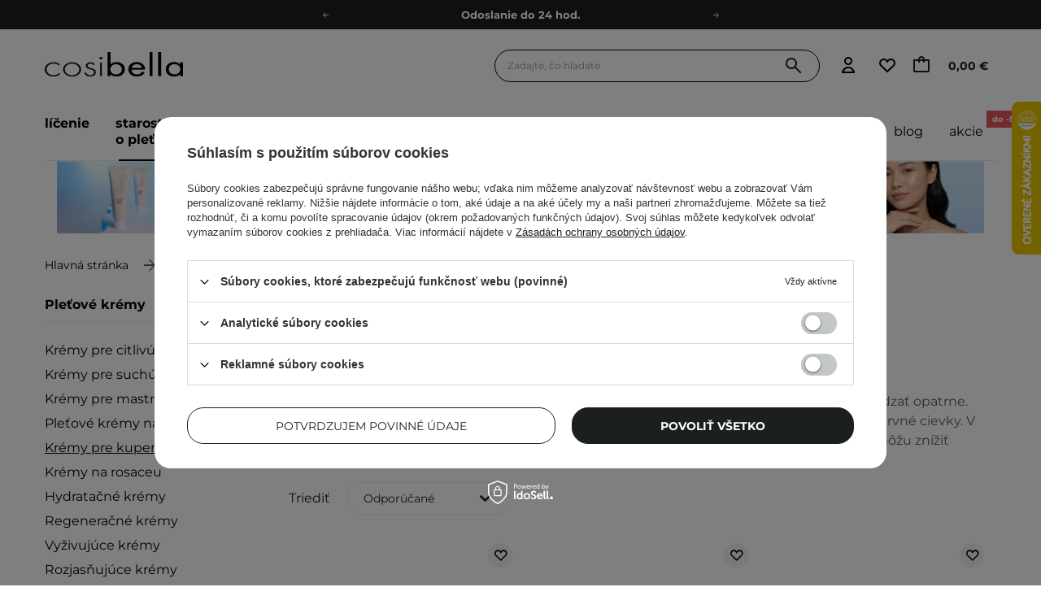

--- FILE ---
content_type: text/html; charset=utf-8
request_url: https://cosibella.sk/sk/menu/starostlivost-o-plet/pletove-kremy/kremy-pre-kuperoznu-plet-27858
body_size: 79176
content:
<!DOCTYPE html SYSTEM "about:legacy-compat">
    <!--Typ strony (envelope, 107421.1)-->
     
        <html lang="sk"   > 
    
        <head>
             
 
 
 

<meta name='viewport' content='user-scalable=no, initial-scale = 1.0, maximum-scale = 1.0, width=device-width'/><link rel="preload" crossorigin="anonymous" as="font" href="/data/designs/smarty/41_576/gfx/slo/fontello.woff2"> 

<link rel="preload" crossorigin="anonymous" as="font" href="/data/designs/smarty/41_576/gfx/slo/montserrat-v26-latin_latin-ext-700.woff2">

 

 

 


<meta http-equiv="Content-Type" content="text/html; charset=utf-8"/>
<meta http-equiv="Content-Language" content="pol"/>

    <meta http-equiv="X-UA-Compatible" content="IE=edge"/>


    <title>Krémy pre kuperóznu pleť | Krémy pre cievnatu pleť | e-shop Cosibella ❤️</title>

 
    <meta name="description" content="Doprajte Vašej kuperóznej pleti krémy, ktoré ju dokonale ošetria. ❤️ Prezrite si  ponuku Cosibella a vyberte si kvalitné produkty pre citlivú kapilárnu pleť. Cievnata  pokožka si vyžaduje špeciálnu starostlivosť a vďaka týmto krémom jej dáte iba to  najle"/>



<link rel="icon" href="/data/designs/smarty/41_576/gfx/slo/favicon.ico" />

<link rel="preconnect" href="https://www.google-analytics.com" crossorigin>
<link rel="preconnect" href="https://www.googletagmanager.com" crossorigin>
<link rel="preconnect" href="https://connect.facebook.net" crossorigin>
<link rel="preconnect" href="https://www.googleoptimize.com" crossorigin>

    <meta name="theme-color" content="#ffffff"/>
    <meta name="msapplication-navbutton-color" content="#ffffff"/>
    <meta name="apple-mobile-web-app-status-bar-style" content="#ffffff"/>

 
 
    
 
            <link rel="stylesheet" type="text/css" href="/data/designs/smarty/41_576/gfx/slo/search.css.gzip?r=1769002369858"/>
     
 


     
            
<script>
    var app_shop = {
        urls: {
            prefix: 'data="/gfx/'.replace('data="', '') + 'slo/',
            graphql: "/graphql/v1/",
            basket: 'https://cosibella.sk/sk/basketedit.html'
        },
        vars: {
            priceType: 'gross',
            priceTypeVat: 'true',
            geoipCountryCode: 'US',
            SHOP_ID: '9',
            LANGUAGE_ID: 'slo',
        },
        txt: { 
            priceTypeText: "  brutto"
        },
        fn: {},
        fnrun: {},
        files: [],
        graphql: {},
        oscop: false
    };
</script>

<script src="/data/designs/smarty/41_576/gfx/slo/jquery.js.gzip?r=1769002369858"></script>

 
 
 

    <meta name="robots" content="index,follow"/>

 
            <meta name="expires" content="never"/>
                <meta name="distribution" content="global"/>
     

    <meta name="rating" content="general"/>

    <meta name="Author" content="Cosibella.sk based on IdoSell - the best online selling solutions for your e-store (www.idosell.com/shop)."/>

 

<meta name="facebook-domain-verification" content="r3w4pytr4dfcqueeywwxphsfkx0t3r"/>
            
<!-- Begin LoginOptions html -->

<style>
#client_new_social .service_item[data-name="service_Apple"]:before, 
#cookie_login_social_more .service_item[data-name="service_Apple"]:before,
.oscop_contact .oscop_login__service[data-service="Apple"]:before {
    display: block;
    height: 2.6rem;
    content: url('/gfx/standards/apple.svg?r=1743165583');
}
.oscop_contact .oscop_login__service[data-service="Apple"]:before {
    height: auto;
    transform: scale(0.8);
}
#client_new_social .service_item[data-name="service_Apple"]:has(img.service_icon):before,
#cookie_login_social_more .service_item[data-name="service_Apple"]:has(img.service_icon):before,
.oscop_contact .oscop_login__service[data-service="Apple"]:has(img.service_icon):before {
    display: none;
}
</style>

<!-- End LoginOptions html -->

<!-- Open Graph -->
<meta property="og:type" content="website"><meta property="og:url" content="https://cosibella.sk/sk/menu/starostlivost-o-plet/pletove-kremy/kremy-pre-kuperoznu-plet-27858
"><meta property="og:title" content="Krémy pre kuperóznu pleť | E Shop Cosibella"><meta property="og:description" content="Prezrite si všetky produkty z kategórie Krémy pre kuperóznu pleť - profesionálna kozmetika pre líčenie a starostlivosť o tvár a telo na každý deň. Vždy za najlepšie ceny iba v e-shope Cosibella.sk!"><meta property="og:site_name" content="Cosibella.sk"><meta property="og:locale" content="sk_SK"><meta property="og:image" content="https://cosibella.sk/hpeciai/651dffac95560eba0e3c074b901bb1b3/pol_pl_Bioderma-Photoderm-AR-SPF50-Przeciwsloneczny-Krem-Tonujacy-30ml-25096_1.webp"><meta property="og:image:width" content="450"><meta property="og:image:height" content="450"><script >
window.dataLayer = window.dataLayer || [];
window.gtag = function gtag() {
dataLayer.push(arguments);
}
gtag('consent', 'default', {
'ad_storage': 'denied',
'analytics_storage': 'denied',
'ad_personalization': 'denied',
'ad_user_data': 'denied',
'wait_for_update': 500
});

gtag('set', 'ads_data_redaction', true);
</script><script id="iaiscript_1" data-requirements="W10=" data-ga4_sel="ga4script">
window.iaiscript_1 = `<${'script'}  class='google_consent_mode_update'>
gtag('consent', 'update', {
'ad_storage': 'denied',
'analytics_storage': 'denied',
'ad_personalization': 'denied',
'ad_user_data': 'denied'
});
</${'script'}>`;
</script>
<!-- End Open Graph -->

<link rel="canonical" href="https://cosibella.sk/sk/menu/starostlivost-o-plet/pletove-kremy/kremy-pre-kuperoznu-plet-27858" />

                <!-- Global site tag (gtag.js) -->
                <script  async src="https://www.googletagmanager.com/gtag/js?id=AW-304124045"></script>
                <script >
                    window.dataLayer = window.dataLayer || [];
                    window.gtag = function gtag(){dataLayer.push(arguments);}
                    gtag('js', new Date());
                    
                    gtag('config', 'AW-304124045', {"allow_enhanced_conversions":true});

                </script>
                            <!-- Google Tag Manager -->
                    <script >(function(w,d,s,l,i){w[l]=w[l]||[];w[l].push({'gtm.start':
                    new Date().getTime(),event:'gtm.js'});var f=d.getElementsByTagName(s)[0],
                    j=d.createElement(s),dl=l!='dataLayer'?'&l='+l:'';j.async=true;j.src=
                    'https://www.googletagmanager.com/gtm.js?id='+i+dl;f.parentNode.insertBefore(j,f);
                    })(window,document,'script','dataLayer','GTM-M46HBVG');</script>
            <!-- End Google Tag Manager -->
<!-- Begin additional html or js -->


<!--434|9|157-->
<meta name="google-site-verification" content="QfVZHgRDqfirKD0hhX4qZLrvKE1iJMopAXbXYeGk80k" />
<!--779|9|157| modified: 2023-11-02 14:09:32-->
<meta name="google-site-verification" content="gPE_-C2GWJjEckaV8kqgpLXEMgup-VqiGU8yxUUcprM" />
<!--497|9|186| modified: 2024-03-29 10:28:53-->
<script>const taggedProducers = [
    'A.Florence',
    'Anwen',
    'Asoa',
    'Be Natural',
    'Bioup',
    'Bosphaera',
    'Evolve',
    'FroJo',
    'Isntree',
    'KOI Cosmetics',
    'La-Le',
    'Ministerstwo Dobrego Mydła',
    'Mydlarnia 4 Szpaki',
    'Natural Secrets',
    'Nowa Kosmetyka',
    'Phitofilos',
    'Polemika',
    'Polny Warkocz',
    'Realia',
    'Resibo',
    'The Intuition of Nature',
    'Yope',
    'Your Natural Side',
    'Creamy',
    'Sylveco',
    'Purito',
    'Nature Queen',
    'Nacomi',
    'Mohani',
    'Mokosh',
    'Your Kaya',
    'Vianek',
    'Iossi',
    'Kaine',
    'Biolaven',
    'Evolve Organic Beauty',
    'Fitomed',
    'Aromatica',
    'Benton',
    'Axis-y',
    'SkinTra',
    'HairTry',
    'Vegreen',
    'Rovectin',
    'Purito Seoul',
    'Ma:nyo'

]</script>
<!--726|9|276| modified: 2023-09-01 13:18:05-->
<script>const WK_SECTIONS_CONFIG = {
    'global': {
        perfectMatchLabel: 'Vybrali sme pre Vás',
        filterLabel: 'Vybrali sme pre Vás',
    },
    'main_page': {
        appendBefore: '#menu_banners3',
        productsLimit: 8,
        template: `
            <section class="cosiHotspot_section cosiHotspot_section--perfectMatch">
                <div class="hotspot__header --background1">
                    <div class="hotspot__header--name_section">
                        <div class="hotspot__header--title">Vybrali sme pre Vás</div>
                        <div class="hotspot__header--subtitle">Dbajte o svoju starostlivosť o pleť ako o kyticu tých najkrajších kvetov</div>
                        <!-- <a class="btn --solid --medium gtmsection__hotspots" href="https://cosibella.pl/pol_m_Twarz-153.html">Odkryj <i class="icon-right"></i></a> -->
                    </div>
                    <div class="hotspot__header--image">
                        <img style="border-radius: 15px" src="https://cosibella.pl/data/include/cms/CMS/Strona-glowna/hotspoty/twoja_skora.webp?v=1679643874236"/>
                    </div>
                </div>
                <div class="perfectMatchMainPlaceholder"></div>
            </section>
        `,
    },
    'search_page': {
        title: 'Vybrali sme pre Vás',
        productsLimit: 3,
    }
}</script>
<!--1350|9|424| modified: 2026-01-21 17:17:44-->
<script>const disabledProducers = ["gratis"];</script>

<!-- End additional html or js -->
 

                            <link rel="preload" as="image" media="(max-width: 420px)" href="/hpeciai/1c6a63b7f99a7cd82eed01481abd1726/slo_is_Bioderma-Photoderm-AR-SPF50-Tonovaci-krem-s-SPF-ochranou-proti-slnku-30-ml-25096webp">
                <link rel="preload" as="image" media="(min-width: 420.1px)" href="/hpeciai/1c6a63b7f99a7cd82eed01481abd1726/slo_il_Bioderma-Photoderm-AR-SPF50-Tonovaci-krem-s-SPF-ochranou-proti-slnku-30-ml-25096webp">
                
                                    <link rel="preload" as="image" media="(max-width: 420px)" href="/hpeciai/0ff9dcfdb95aa6a4ebcdb8e7ad945fd8/slo_is_Celimax-The-Real-Noni-Energy-Repair-Cream-Revitalizacny-pletovy-krem-s-extraktom-z-moruse-indickej-50-ml-17185webp">
                    <link rel="preload" as="image" media="(min-width: 420.1px)" href="/hpeciai/0ff9dcfdb95aa6a4ebcdb8e7ad945fd8/slo_il_Celimax-The-Real-Noni-Energy-Repair-Cream-Revitalizacny-pletovy-krem-s-extraktom-z-moruse-indickej-50-ml-17185webp">
                                                    <link rel="preload" as="image" media="(max-width: 420px)" href="/hpeciai/5cf05aca6dbd52fed4082eec7149da25/slo_is_Lynia-Krem-proti-zacervenaniu-s-kyselinou-laktobionovou-a-vitaminmi-C-a-B12-50ml-25770webp">
                    <link rel="preload" as="image" media="(min-width: 420.1px)" href="/hpeciai/5cf05aca6dbd52fed4082eec7149da25/slo_il_Lynia-Krem-proti-zacervenaniu-s-kyselinou-laktobionovou-a-vitaminmi-C-a-B12-50ml-25770webp">
                                                    <link rel="preload" as="image" media="(max-width: 420px)" href="/hpeciai/9fb2773b00e98e3b7010fb6c3766b8d9/slo_is_Neutrea-BioCera-H-Ceramidovy-hydratacny-Krem-75ml-26627webp">
                    <link rel="preload" as="image" media="(min-width: 420.1px)" href="/hpeciai/9fb2773b00e98e3b7010fb6c3766b8d9/slo_il_Neutrea-BioCera-H-Ceramidovy-hydratacny-Krem-75ml-26627webp">
                                    </head>

            <script data-type="global">
        const dataLayers = {}

        
                    dataLayers.global = {
                    id: '',
                    login: '',
                    logged: 0,
                    pageType: `search`,
                    shopId: `9`
                }
        
            </script>

                
         
        <body  > 
         
        
<!-- Begin additional html or js -->


<!--1323|9|228-->
<style>
.iai_cookie__box {
    border-radius: 20px !important;
}
.iai_cookie__box .iai_cookie__topInfo a {
    color: #1C1F20 !important;
    text-decoration: underline !important;
}
.iai_cookie__box a:hover {
    color: #1C1F20 !important;
}
.iai_cookie__tabNameWrapper small {
    color: #1C1F20 !important;
}
.iai_cookie__consentsActions a {
    border: 1px solid #1C1F20 !important;
    border-radius: 20px !important;
}
.iai_cookie__consentsActions .rejectAll,
.iai_cookie__consentsActions .acceptSelected,
.iai_cookie__consentsActions .configureConsents {
    background: #fff !important;
    color: #1C1F20 !important;
    font-weight: 600 Im !important;
}
.iai_cookie__consentsActions .rejectAll:hover,
.iai_cookie__consentsActions .acceptSelected:hover,
.iai_cookie__consentsActions .configureConsents:hover {
    background: #1C1F20 !important;
    color: #fff !important;
}
.iai_cookie__consentsActions .acceptAll {
    background: #1C1F20 !important;
    color: #fff !important;
    font-weight: 600 !important;
}
.iai_cookie__consentsActions .acceptAll:hover {
    background: #fff !important;
    color: #1C1F20 !important;
}
.iai_cookie__switch input:checked+.iai_cookie__slider {
    background-color: #1C1F20 !important;
}
.iai_cookie__privacy h1 {
    font-size: 20px;
}
.iai_cookie__privacy h2 {
    font-size: 18px;
}
.iai_cookie__privacy h3 {
    font-size: 16px;
}
.iai_cookie__content_wrapper {
    scrollbar-color: #1C1F20 transparent !important;
}
@media (max-width: 767px) {
    .iai_cookie__switch input:checked+.iai_cookie__slider:before {
        left: -4px;
    }
}
</style>
<!--1233|9|382| modified: 2025-08-22 21:25:58-->
<style>
header .navbar__nav>.navbar__item>.navbar__link[title="Naše vlastné značky"] {
@media (min-width: 978px) {
display: none !important;
}
}
</style>

<!-- End additional html or js -->
 
     

     
     
     
     
     
     
     
     
     

     
            <script>
            var script = document.createElement('script');
            script.src = app_shop.urls.prefix + 'envelope.js';
            document.getElementsByTagName('body')[0].insertBefore(script, document.getElementsByTagName('body')[0].firstChild);
        </script>
    
    <!--Układ graficzny (layout, 107419.1)-->
    <div id="container" class="search_page  container">
            <header class=" --topbar" >
        <!--Javascript (menu_javascript, 116372.1)-->


            
<script class="ajaxLoad">
        
                    
    app_shop.vars.vat_registered = "true";
    app_shop.vars.currency_format = "###,##0.00";
    
            app_shop.vars.currency_before_value = false;
        
            app_shop.vars.currency_space = true;
                    
    app_shop.vars.symbol = "€";
    app_shop.vars.id= "EUR";
    app_shop.vars.baseurl = "http://cosibella.sk/";
    app_shop.vars.sslurl= "https://cosibella.sk/";
    app_shop.vars.curr_url= "%2Fsk%2Fmenu%2Fstarostlivost-o-plet%2Fpletove-kremy%2Fkremy-pre-kuperoznu-plet-27858";
    
                   
    var currency_decimal_separator = ',';
    var currency_grouping_separator = ' ';
                
            app_shop.vars.blacklist_extension = [
             "exe"
             ,"com"
             ,"swf"
             ,"js"
             ,"php"
                    ];
        
            app_shop.vars.blacklist_mime = [
             "application/javascript"
             ,"application/octet-stream"
             ,"message/http"
             ,"text/javascript"
             ,"application/x-deb"
             ,"application/x-javascript"
             ,"application/x-shockwave-flash"
             ,"application/x-msdownload"
                    ];
        
            app_shop.urls.contact = "/sk/contact";
    </script>

<div id="viewType" style="display:none"></div>
        <!--Sugerowany sklep dla języka (menu_suggested_shop_for_language, 112162.1)-->
 
        <!-- Topbar Button 1 (button1, 0.1)-->
	<div id="topbar" class="d-flex justify-content-center order-first topbar">
		<ul class="--cleanList d-flex align-items-center justify-content-evenly">    
     <li><a class="d-inline-block px-5 py-1" href="https://cosibella.sk/sk/links/odmenovaci-program-cosibella-1950" rel=”nofollow”>Odmeňovací program</a></li>   
    <li><a class="d-inline-block px-5 py-1" href="https://cosibella.sk/DOPRAVA-A-DODACIA-DOBA-cterms-slo-126.html" rel=”nofollow”>Odoslanie do 24 hod.</a></li>
    <li><a class="d-inline-block px-5 py-1" href="https://cosibella.sk/sk/links/darcekove-karty-1445" rel=”nofollow”>Darčekové karty</a></li>
    <li><a class="d-inline-block px-5 py-1" href="https://cosibella.sk/sk/links/ekologia-1272.html" rel=”nofollow”>Ekologické balenie</a></li>
    
</ul>
		<div class="close d-none d-md-block"><i class="icon-close"></i></div>
	</div>
        <div class="header__wrapper d-flex justify-content-between">
            <div class="d-flex">
                    <div class="nav_mobile d-md-none menu align-items-center order-0 order-md-4">
                        <!--Menu - Drzewo 1 (menu_categories, 200004.1)-->
<nav id="menu_categories" class="navbar">
    <button type="button" class="d-md-none navbar__toggler" aria-label="Otvoriť menu"><i class="icon-cosi-menu"></i></button>

    <div class="navbar__collapse" id="menu_navbar">
        <button type="button" class="d-none">
            kategórie
        </button>
        <ul class="navbar__nav">
                            <li class="navbar__item">
                                         
                        <a href="/sk/menu/licenie-1310" target="_self" title="Líčenie" class="navbar__link">
                                            Líčenie
                     
                        </a>
                                        
                                            <ul class="navbar__subnav ">
                             
                                <li class="navbar__item navbar__item--all d-md-none">
                                    <a href="/sk/menu/licenie-1310" target="_self" title="Líčenie" class="navbar__link">
                                        Zobraziť všetky
                                    </a>
                                </li>
                                                                                        <li class="navbar__item">
                                    <a 
                                         target="_self"   
                                        class="navbar__link"  
                                        href="/sk/menu/licenie/tvar-1313"
                                    >
                                        Tvár 
                                    </a>
                                    
                                                                            <ul class="navbar__subsubnav">
                                             
                                                <li class="navbar__item navbar__item--all d-md-none">
                                                    <a href="/sk/menu/licenie/tvar-1313" target="_self" title="Tvár" class="navbar__link">
                                                        Zobraziť všetky
                                                    </a>
                                                </li>
                                                                                                                                        <li class="navbar__item align-content-center">
                                                    <a 
                                                         target="_self"   
                                                        class="navbar__link"  
                                                        href="/sk/menu/licenie/tvar/make-upy-1322"
                                                    >
                                                                                                                    Make-upy 
                                                                                                            </a>
                                                </li>
                                                                                            <li class="navbar__item align-content-center">
                                                    <a 
                                                         target="_self"   
                                                        class="navbar__link"  
                                                        href="/sk/menu/licenie/tvar/bb-kremy-1366"
                                                    >
                                                                                                                    BB krémy 
                                                                                                            </a>
                                                </li>
                                                                                            <li class="navbar__item align-content-center">
                                                    <a 
                                                         target="_self"   
                                                        class="navbar__link"  
                                                        href="/sk/menu/licenie/tvar/cc-kremy-27841"
                                                    >
                                                                                                                    CC krémy 
                                                                                                            </a>
                                                </li>
                                                                                            <li class="navbar__item align-content-center">
                                                    <a 
                                                         target="_self"   
                                                        class="navbar__link"  
                                                        href="/sk/menu/licenie/tvar/pudre-1321"
                                                    >
                                                                                                                    Púdre 
                                                                                                            </a>
                                                </li>
                                                                                            <li class="navbar__item align-content-center">
                                                    <a 
                                                         target="_self"   
                                                        class="navbar__link"  
                                                        href="/sk/menu/licenie/tvar/korektory-1326"
                                                    >
                                                                                                                    Korektory 
                                                                                                            </a>
                                                </li>
                                                                                            <li class="navbar__item align-content-center">
                                                    <a 
                                                         target="_self"   
                                                        class="navbar__link"  
                                                        href="/sk/menu/licenie/tvar/licenky-1325"
                                                    >
                                                                                                                    Lícenky 
                                                                                                            </a>
                                                </li>
                                                                                            <li class="navbar__item align-content-center">
                                                    <a 
                                                         target="_self"   
                                                        class="navbar__link"  
                                                        href="/sk/menu/licenie/tvar/bronzery-1385"
                                                    >
                                                                                                                    Bronzery 
                                                                                                            </a>
                                                </li>
                                                                                            <li class="navbar__item align-content-center">
                                                    <a 
                                                         target="_self"   
                                                        class="navbar__link"  
                                                        href="/sk/menu/licenie/tvar/rozjasnovace-27842"
                                                    >
                                                                                                                    Rozjasňovače 
                                                                                                            </a>
                                                </li>
                                                                                            <li class="navbar__item align-content-center">
                                                    <a 
                                                         target="_self"   
                                                        class="navbar__link"  
                                                        href="/sk/menu/licenie/tvar/bazy-pod-makeup-1324"
                                                    >
                                                                                                                    Bázy pod makeup 
                                                                                                            </a>
                                                </li>
                                                                                            <li class="navbar__item align-content-center">
                                                    <a 
                                                         target="_self"   
                                                        class="navbar__link"  
                                                        href="/sk/menu/licenie/tvar/fixacia-make-upu-1323"
                                                    >
                                                                                                                    Fixácia make-upu 
                                                                                                            </a>
                                                </li>
                                                                                            <li class="navbar__item align-content-center">
                                                    <a 
                                                         target="_self"   
                                                        class="navbar__link"  
                                                        href="/sk/menu/licenie/tvar/konturovacie-paletky-na-plet-31207"
                                                    >
                                                                                                                    Kontúrovacie paletky na pleť 
                                                                                                            </a>
                                                </li>
                                                                                    </ul>
                                                                    </li>
                                                            <li class="navbar__item">
                                    <a 
                                         target="_self"   
                                        class="navbar__link"  
                                        href="/sk/menu/licenie/oci-1314"
                                    >
                                        Oči 
                                    </a>
                                    
                                                                            <ul class="navbar__subsubnav">
                                             
                                                <li class="navbar__item navbar__item--all d-md-none">
                                                    <a href="/sk/menu/licenie/oci-1314" target="_self" title="Oči" class="navbar__link">
                                                        Zobraziť všetky
                                                    </a>
                                                </li>
                                                                                                                                        <li class="navbar__item align-content-center">
                                                    <a 
                                                         target="_self"   
                                                        class="navbar__link"  
                                                        href="/sk/menu/licenie/oci/ocne-tiene-1328"
                                                    >
                                                                                                                    Očné tiene 
                                                                                                            </a>
                                                </li>
                                                                                            <li class="navbar__item align-content-center">
                                                    <a 
                                                         target="_self"   
                                                        class="navbar__link"  
                                                        href="/sk/menu/licenie/oci/paletky-ocnych-tienov-27843"
                                                    >
                                                                                                                    Paletky očných tieňov 
                                                                                                            </a>
                                                </li>
                                                                                            <li class="navbar__item align-content-center">
                                                    <a 
                                                         target="_self"   
                                                        class="navbar__link"  
                                                        href="/sk/menu/licenie/oci/ocne-linky-1339"
                                                    >
                                                                                                                    Očné linky 
                                                                                                            </a>
                                                </li>
                                                                                            <li class="navbar__item align-content-center">
                                                    <a 
                                                         target="_self"   
                                                        class="navbar__link"  
                                                        href="/sk/menu/licenie/oci/ceruzky-na-oci-27844"
                                                    >
                                                                                                                    Ceruzky na oči 
                                                                                                            </a>
                                                </li>
                                                                                            <li class="navbar__item align-content-center">
                                                    <a 
                                                         target="_self"   
                                                        class="navbar__link"  
                                                        href="/sk/menu/licenie/oci/riasenky-1330"
                                                    >
                                                                                                                    Riasenky 
                                                                                                            </a>
                                                </li>
                                                                                            <li class="navbar__item align-content-center">
                                                    <a 
                                                         target="_self"   
                                                        class="navbar__link"  
                                                        href="/sk/menu/licenie/oci/korektory-pod-oci-31204"
                                                    >
                                                                                                                    Korektory pod oči 
                                                                                                            </a>
                                                </li>
                                                                                            <li class="navbar__item align-content-center">
                                                    <a 
                                                         target="_self"   
                                                        class="navbar__link"  
                                                        href="/sk/menu/licenie/oci/pudre-pod-oci-31206"
                                                    >
                                                                                                                    Púdre pod oči 
                                                                                                            </a>
                                                </li>
                                                                                            <li class="navbar__item align-content-center">
                                                    <a 
                                                         target="_self"   
                                                        class="navbar__link"  
                                                        href="/sk/menu/licenie/oci/trblietky-na-oci-29050"
                                                    >
                                                                                                                    Trblietky na oči 
                                                                                                            </a>
                                                </li>
                                                                                            <li class="navbar__item align-content-center">
                                                    <a 
                                                         target="_self"   
                                                        class="navbar__link"  
                                                        href="/sk/menu/licenie/oci/sera-na-riasy-a-obocie-19095"
                                                    >
                                                                                                                    Séra na riasy a obočie 
                                                                                                            </a>
                                                </li>
                                                                                            <li class="navbar__item align-content-center">
                                                    <a 
                                                         target="_self"   
                                                        class="navbar__link"  
                                                        href="/sk/menu/licenie/oci/umele-mihalnice-30076"
                                                    >
                                                                                                                    Umelé mihalnice 
                                                                                                            </a>
                                                </li>
                                                                                    </ul>
                                                                    </li>
                                                            <li class="navbar__item">
                                    <a 
                                         target="_self"   
                                        class="navbar__link"  
                                        href="/sk/menu/licenie/obocie-54372"
                                    >
                                        Obočie 
                                    </a>
                                    
                                                                            <ul class="navbar__subsubnav">
                                             
                                                <li class="navbar__item navbar__item--all d-md-none">
                                                    <a href="/sk/menu/licenie/obocie-54372" target="_self" title="Obočie" class="navbar__link">
                                                        Zobraziť všetky
                                                    </a>
                                                </li>
                                                                                                                                        <li class="navbar__item align-content-center">
                                                    <a 
                                                         target="_self"   
                                                        class="navbar__link"  
                                                        href="/sk/menu/licenie/obocie/gely-na-obocie-47005"
                                                    >
                                                                                                                    Gély na obočie 
                                                                                                            </a>
                                                </li>
                                                                                            <li class="navbar__item align-content-center">
                                                    <a 
                                                         target="_self"   
                                                        class="navbar__link"  
                                                        href="/sk/menu/licenie/obocie/pomady-na-obocie-1342"
                                                    >
                                                                                                                    Pomády na obočie 
                                                                                                            </a>
                                                </li>
                                                                                            <li class="navbar__item align-content-center">
                                                    <a 
                                                         target="_self"   
                                                        class="navbar__link"  
                                                        href="/sk/menu/licenie/obocie/mydla-na-obocie-47122"
                                                    >
                                                                                                                    Mydlá na obočie 
                                                                                                            </a>
                                                </li>
                                                                                            <li class="navbar__item align-content-center">
                                                    <a 
                                                         target="_self"   
                                                        class="navbar__link"  
                                                        href="/sk/menu/licenie/obocie/ceruzky-na-obocie-27845"
                                                    >
                                                                                                                    Ceruzky na obočie 
                                                                                                            </a>
                                                </li>
                                                                                    </ul>
                                                                    </li>
                                                            <li class="navbar__item">
                                    <a 
                                         target="_self"   
                                        class="navbar__link"  
                                        href="/sk/menu/licenie/pery-1315"
                                    >
                                        Pery 
                                    </a>
                                    
                                                                            <ul class="navbar__subsubnav">
                                             
                                                <li class="navbar__item navbar__item--all d-md-none">
                                                    <a href="/sk/menu/licenie/pery-1315" target="_self" title="Pery" class="navbar__link">
                                                        Zobraziť všetky
                                                    </a>
                                                </li>
                                                                                                                                        <li class="navbar__item align-content-center">
                                                    <a 
                                                         target="_self"   
                                                        class="navbar__link"  
                                                        href="/sk/menu/licenie/pery/ruze-1332"
                                                    >
                                                                                                                    Rúže 
                                                                                                            </a>
                                                </li>
                                                                                            <li class="navbar__item align-content-center">
                                                    <a 
                                                         target="_self"   
                                                        class="navbar__link"  
                                                        href="/sk/menu/licenie/pery/matne-ruze-1348"
                                                    >
                                                                                                                    Matné rúže 
                                                                                                            </a>
                                                </li>
                                                                                            <li class="navbar__item align-content-center">
                                                    <a 
                                                         target="_self"   
                                                        class="navbar__link"  
                                                        href="/sk/menu/licenie/pery/lesky-na-pery-27846"
                                                    >
                                                                                                                    Lesky na pery 
                                                                                                            </a>
                                                </li>
                                                                                            <li class="navbar__item align-content-center">
                                                    <a 
                                                         target="_self"   
                                                        class="navbar__link"  
                                                        href="/sk/menu/licenie/pery/tinty-na-pery-27847"
                                                    >
                                                                                                                    Tinty na pery 
                                                                                                            </a>
                                                </li>
                                                                                            <li class="navbar__item align-content-center">
                                                    <a 
                                                         target="_self"   
                                                        class="navbar__link"  
                                                        href="/sk/menu/licenie/pery/ceruzky-na-pery-28794"
                                                    >
                                                                                                                    Ceruzky na pery 
                                                                                                            </a>
                                                </li>
                                                                                    </ul>
                                                                    </li>
                                                            <li class="navbar__item">
                                    <a 
                                         target="_self"   
                                        class="navbar__link"  
                                        href="/sk/menu/licenie/stetce-27848"
                                    >
                                        Štetce 
                                    </a>
                                    
                                                                            <ul class="navbar__subsubnav">
                                             
                                                <li class="navbar__item navbar__item--all d-md-none">
                                                    <a href="/sk/menu/licenie/stetce-27848" target="_self" title="Štetce" class="navbar__link">
                                                        Zobraziť všetky
                                                    </a>
                                                </li>
                                                                                                                                        <li class="navbar__item align-content-center">
                                                    <a 
                                                         target="_self"   
                                                        class="navbar__link"  
                                                        href="/sk/menu/licenie/stetce/stetce-na-make-up-53201"
                                                    >
                                                                                                                    Štetce na make-up 
                                                                                                            </a>
                                                </li>
                                                                                            <li class="navbar__item align-content-center">
                                                    <a 
                                                         target="_self"   
                                                        class="navbar__link"  
                                                        href="/sk/menu/licenie/stetce/stetce-na-puder-53203"
                                                    >
                                                                                                                    Štetce na púder 
                                                                                                            </a>
                                                </li>
                                                                                            <li class="navbar__item align-content-center">
                                                    <a 
                                                         target="_self"   
                                                        class="navbar__link"  
                                                        href="/sk/menu/licenie/stetce/stetce-na-licenku-53202"
                                                    >
                                                                                                                    Štetce na lícenku 
                                                                                                            </a>
                                                </li>
                                                                                            <li class="navbar__item align-content-center">
                                                    <a 
                                                         target="_self"   
                                                        class="navbar__link"  
                                                        href="/sk/menu/licenie/stetce/stetce-na-ocne-tiene-53200"
                                                    >
                                                                                                                    Štetce na očné tiene 
                                                                                                            </a>
                                                </li>
                                                                                            <li class="navbar__item align-content-center">
                                                    <a 
                                                         target="_self"   
                                                        class="navbar__link"  
                                                        href="/sk/menu/licenie/stetce/stetce-na-obocie-53780"
                                                    >
                                                                                                                    Štetce na obočie 
                                                                                                            </a>
                                                </li>
                                                                                            <li class="navbar__item align-content-center">
                                                    <a 
                                                         target="_self"   
                                                        class="navbar__link"  
                                                        href="/sk/menu/licenie/stetce/stetce-na-pery-53781"
                                                    >
                                                                                                                    Štetce na pery 
                                                                                                            </a>
                                                </li>
                                                                                    </ul>
                                                                    </li>
                                                            <li class="navbar__item">
                                    <a 
                                         target="_self"   
                                        class="navbar__link"  
                                        href="/sk/menu/licenie/doplnky-pre-licenie-1312"
                                    >
                                        Doplnky pre líčenie 
                                    </a>
                                    
                                                                            <ul class="navbar__subsubnav">
                                             
                                                <li class="navbar__item navbar__item--all d-md-none">
                                                    <a href="/sk/menu/licenie/doplnky-pre-licenie-1312" target="_self" title="Doplnky pre líčenie" class="navbar__link">
                                                        Zobraziť všetky
                                                    </a>
                                                </li>
                                                                                                                                        <li class="navbar__item align-content-center">
                                                    <a 
                                                         target="_self"   
                                                        class="navbar__link"  
                                                        href="/sk/menu/licenie/doplnky-pre-licenie/hubky-na-make-up-1340"
                                                    >
                                                                                                                    Hubky na make-up 
                                                                                                            </a>
                                                </li>
                                                                                            <li class="navbar__item align-content-center">
                                                    <a 
                                                         target="_self"   
                                                        class="navbar__link"  
                                                        href="/sk/menu/licenie/doplnky-pre-licenie/odlicovacie-tampony-19373"
                                                    >
                                                                                                                    Odličovacie tampóny 
                                                                                                            </a>
                                                </li>
                                                                                            <li class="navbar__item align-content-center">
                                                    <a 
                                                         target="_self"   
                                                        class="navbar__link"  
                                                        href="/sk/menu/licenie/doplnky-pre-licenie/klieste-na-mihalnice-29053"
                                                    >
                                                                                                                    Kliešte na mihalnice 
                                                                                                            </a>
                                                </li>
                                                                                            <li class="navbar__item align-content-center">
                                                    <a 
                                                         target="_self"   
                                                        class="navbar__link"  
                                                        href="/sk/menu/licenie/doplnky-pre-licenie/pripravky-na-cistenie-stetcov-47006"
                                                    >
                                                                                                                    Prípravky na čistenie štetcov 
                                                                                                            </a>
                                                </li>
                                                                                    </ul>
                                                                    </li>
                                                    </ul>
                                    </li>
                            <li class="navbar__item navbar__item--active">
                                         
                        <a href="/sk/menu/starostlivost-o-plet-1306" target="_self" title="Starostlivosť o pleť" class="navbar__link navbar__link--active">
                                            Starostlivosť o pleť
                     
                        </a>
                                        
                                            <ul class="navbar__subnav ">
                             
                                <li class="navbar__item navbar__item--all d-md-none">
                                    <a href="/sk/menu/starostlivost-o-plet-1306" target="_self" title="Starostlivosť o pleť" class="navbar__link">
                                        Zobraziť všetky
                                    </a>
                                </li>
                                                                                        <li class="navbar__item navbar__item--active">
                                    <a 
                                         target="_self"   
                                        class="navbar__link navbar__link--active"  
                                        href="/sk/menu/starostlivost-o-plet/pletove-kremy-1308"
                                    >
                                        Pleťové krémy 
                                    </a>
                                    
                                                                            <ul class="navbar__subsubnav">
                                             
                                                <li class="navbar__item navbar__item--all d-md-none">
                                                    <a href="/sk/menu/starostlivost-o-plet/pletove-kremy-1308" target="_self" title="Pleťové krémy" class="navbar__link">
                                                        Zobraziť všetky
                                                    </a>
                                                </li>
                                                                                                                                        <li class="navbar__item align-content-center">
                                                    <a 
                                                         target="_self"   
                                                        class="navbar__link"  
                                                        href="/sk/menu/starostlivost-o-plet/pletove-kremy/kremy-pre-citlivu-plet-27849"
                                                    >
                                                                                                                    Krémy pre citlivú pleť 
                                                                                                            </a>
                                                </li>
                                                                                            <li class="navbar__item align-content-center">
                                                    <a 
                                                         target="_self"   
                                                        class="navbar__link"  
                                                        href="/sk/menu/starostlivost-o-plet/pletove-kremy/kremy-pre-suchu-plet-27850"
                                                    >
                                                                                                                    Krémy pre suchú pleť 
                                                                                                            </a>
                                                </li>
                                                                                            <li class="navbar__item align-content-center">
                                                    <a 
                                                         target="_self"   
                                                        class="navbar__link"  
                                                        href="/sk/menu/starostlivost-o-plet/pletove-kremy/kremy-pre-mastnu-plet-27851"
                                                    >
                                                                                                                    Krémy pre mastnú pleť 
                                                                                                            </a>
                                                </li>
                                                                                            <li class="navbar__item align-content-center">
                                                    <a 
                                                         target="_self"   
                                                        class="navbar__link"  
                                                        href="/sk/menu/starostlivost-o-plet/pletove-kremy/pletove-kremy-na-akne-27852"
                                                    >
                                                                                                                    Pleťové krémy na akné 
                                                                                                            </a>
                                                </li>
                                                                                            <li class="navbar__item navbar__item--active align-content-center">
                                                    <a 
                                                         target="_self"   
                                                        class="navbar__link navbar__link--active"  
                                                        href="/sk/menu/starostlivost-o-plet/pletove-kremy/kremy-pre-kuperoznu-plet-27858"
                                                    >
                                                                                                                    Krémy pre kuperóznu pleť 
                                                                                                            </a>
                                                </li>
                                                                                            <li class="navbar__item align-content-center">
                                                    <a 
                                                         target="_self"   
                                                        class="navbar__link"  
                                                        href="/sk/menu/starostlivost-o-plet/pletove-kremy/kremy-na-rosaceu-53832"
                                                    >
                                                                                                                    Krémy na rosaceu 
                                                                                                            </a>
                                                </li>
                                                                                            <li class="navbar__item align-content-center">
                                                    <a 
                                                         target="_self"   
                                                        class="navbar__link"  
                                                        href="/sk/menu/starostlivost-o-plet/pletove-kremy/hydratacne-kremy-27853"
                                                    >
                                                                                                                    Hydratačné krémy 
                                                                                                            </a>
                                                </li>
                                                                                            <li class="navbar__item align-content-center">
                                                    <a 
                                                         target="_self"   
                                                        class="navbar__link"  
                                                        href="/sk/menu/starostlivost-o-plet/pletove-kremy/regeneracne-kremy-27854"
                                                    >
                                                                                                                    Regeneračné krémy 
                                                                                                            </a>
                                                </li>
                                                                                            <li class="navbar__item align-content-center">
                                                    <a 
                                                         target="_self"   
                                                        class="navbar__link"  
                                                        href="/sk/menu/starostlivost-o-plet/pletove-kremy/vyzivujuce-kremy-27855"
                                                    >
                                                                                                                    Vyživujúce krémy 
                                                                                                            </a>
                                                </li>
                                                                                            <li class="navbar__item align-content-center">
                                                    <a 
                                                         target="_self"   
                                                        class="navbar__link"  
                                                        href="/sk/menu/starostlivost-o-plet/pletove-kremy/rozjasnujuce-kremy-27857"
                                                    >
                                                                                                                    Rozjasňujúce krémy 
                                                                                                            </a>
                                                </li>
                                                                                            <li class="navbar__item align-content-center">
                                                    <a 
                                                         target="_self"   
                                                        class="navbar__link"  
                                                        href="/sk/menu/starostlivost-o-plet/pletove-kremy/kremy-proti-vraskam-27859"
                                                    >
                                                                                                                    Krémy proti vráskam 
                                                                                                            </a>
                                                </li>
                                                                                            <li class="navbar__item align-content-center">
                                                    <a 
                                                         target="_self"   
                                                        class="navbar__link"  
                                                        href="/sk/menu/starostlivost-o-plet/pletove-kremy/kremy-proti-pigmentovym-skvrnam-47112"
                                                    >
                                                                                                                    Krémy proti pigmentovým škvrnám 
                                                                                                            </a>
                                                </li>
                                                                                            <li class="navbar__item align-content-center">
                                                    <a 
                                                         target="_self"   
                                                        class="navbar__link"  
                                                        href="/sk/menu/starostlivost-o-plet/pletove-kremy/denne-kremy-29052"
                                                    >
                                                                                                                    Denné krémy 
                                                                                                            </a>
                                                </li>
                                                                                            <li class="navbar__item align-content-center">
                                                    <a 
                                                         target="_self"   
                                                        class="navbar__link"  
                                                        href="/sk/menu/starostlivost-o-plet/pletove-kremy/nocne-kremy-29051"
                                                    >
                                                                                                                    Nočné krémy 
                                                                                                            </a>
                                                </li>
                                                                                            <li class="navbar__item align-content-center">
                                                    <a 
                                                         target="_self"   
                                                        class="navbar__link"  
                                                        href="/sk/menu/starostlivost-o-plet/pletove-kremy/kremy-s-ceramidmi-47113"
                                                    >
                                                                                                                    Krémy s ceramidmi 
                                                                                                            </a>
                                                </li>
                                                                                            <li class="navbar__item align-content-center">
                                                    <a 
                                                         target="_self"   
                                                        class="navbar__link"  
                                                        href="/sk/menu/starostlivost-o-plet/pletove-kremy/kremy-s-vitaminom-c-1391"
                                                    >
                                                                                                                    Krémy s vitamínom C 
                                                                                                            </a>
                                                </li>
                                                                                            <li class="navbar__item align-content-center">
                                                    <a 
                                                         target="_self"   
                                                        class="navbar__link"  
                                                        href="/sk/menu/starostlivost-o-plet/pletove-kremy/kremy-s-retinolom-27864"
                                                    >
                                                                                                                    Krémy s retinolom 
                                                                                                            </a>
                                                </li>
                                                                                            <li class="navbar__item align-content-center">
                                                    <a 
                                                         target="_self"   
                                                        class="navbar__link"  
                                                        href="/sk/menu/starostlivost-o-plet/pletove-kremy/kremy-s-panthenolom-53833"
                                                    >
                                                                                                                    Krémy s panthenolom 
                                                                                                            </a>
                                                </li>
                                                                                            <li class="navbar__item align-content-center">
                                                    <a 
                                                         target="_self"   
                                                        class="navbar__link"  
                                                        href="/sk/menu/starostlivost-o-plet/pletove-kremy/pletove-gely-27863"
                                                    >
                                                                                                                    Pleťové gély  
                                                                                                            </a>
                                                </li>
                                                                                    </ul>
                                                                    </li>
                                                            <li class="navbar__item">
                                    <a 
                                         target="_self"   
                                        class="navbar__link"  
                                        href="/sk/menu/starostlivost-o-plet/pletove-masky-1351"
                                    >
                                        Pleťové masky 
                                    </a>
                                    
                                                                            <ul class="navbar__subsubnav">
                                             
                                                <li class="navbar__item navbar__item--all d-md-none">
                                                    <a href="/sk/menu/starostlivost-o-plet/pletove-masky-1351" target="_self" title="Pleťové masky" class="navbar__link">
                                                        Zobraziť všetky
                                                    </a>
                                                </li>
                                                                                                                                        <li class="navbar__item align-content-center">
                                                    <a 
                                                         target="_self"   
                                                        class="navbar__link"  
                                                        href="/sk/menu/starostlivost-o-plet/pletove-masky/pletove-masky-proti-pigmentovym-skvrnam-28620"
                                                    >
                                                                                                                    Pleťové masky proti pigmentovým škvrnám 
                                                                                                            </a>
                                                </li>
                                                                                            <li class="navbar__item align-content-center">
                                                    <a 
                                                         target="_self"   
                                                        class="navbar__link"  
                                                        href="/sk/menu/starostlivost-o-plet/pletove-masky/alginatove-masky-28623"
                                                    >
                                                                                                                    Alginátové masky 
                                                                                                            </a>
                                                </li>
                                                                                            <li class="navbar__item align-content-center">
                                                    <a 
                                                         target="_self"   
                                                        class="navbar__link"  
                                                        href="/sk/menu/starostlivost-o-plet/pletove-masky/pletove-masky-proti-vraskam-28621"
                                                    >
                                                                                                                    Pleťové masky proti vráskam 
                                                                                                            </a>
                                                </li>
                                                                                            <li class="navbar__item align-content-center">
                                                    <a 
                                                         target="_self"   
                                                        class="navbar__link"  
                                                        href="/sk/menu/starostlivost-o-plet/pletove-masky/pletove-masky-proti-akne-28622"
                                                    >
                                                                                                                    Pleťové masky proti akné 
                                                                                                            </a>
                                                </li>
                                                                                            <li class="navbar__item align-content-center">
                                                    <a 
                                                         target="_self"   
                                                        class="navbar__link"  
                                                        href="/sk/menu/starostlivost-o-plet/pletove-masky/masky-na-cierne-bodky-53844"
                                                    >
                                                                                                                    Masky na čierne bodky 
                                                                                                            </a>
                                                </li>
                                                                                            <li class="navbar__item align-content-center">
                                                    <a 
                                                         target="_self"   
                                                        class="navbar__link"  
                                                        href="/sk/menu/starostlivost-o-plet/pletove-masky/antioxidacne-pletove-masky-28616"
                                                    >
                                                                                                                    Antioxidačné pleťové masky 
                                                                                                            </a>
                                                </li>
                                                                                            <li class="navbar__item align-content-center">
                                                    <a 
                                                         target="_self"   
                                                        class="navbar__link"  
                                                        href="/sk/menu/starostlivost-o-plet/pletove-masky/exfoliacne-pletove-masky-28617"
                                                    >
                                                                                                                    Exfoliačné pleťové masky 
                                                                                                            </a>
                                                </li>
                                                                                            <li class="navbar__item align-content-center">
                                                    <a 
                                                         target="_self"   
                                                        class="navbar__link"  
                                                        href="/sk/menu/starostlivost-o-plet/pletove-masky/hydratacne-pletove-masky-28618"
                                                    >
                                                                                                                    Hydratačné pleťové masky 
                                                                                                            </a>
                                                </li>
                                                                                            <li class="navbar__item align-content-center">
                                                    <a 
                                                         target="_self"   
                                                        class="navbar__link"  
                                                        href="/sk/menu/starostlivost-o-plet/pletove-masky/regeneracne-pletove-masky-28619"
                                                    >
                                                                                                                    Regeneračné pleťové masky 
                                                                                                            </a>
                                                </li>
                                                                                            <li class="navbar__item align-content-center">
                                                    <a 
                                                         target="_self"   
                                                        class="navbar__link"  
                                                        href="/sk/menu/starostlivost-o-plet/pletove-masky/nocne-pletove-masky-28627"
                                                    >
                                                                                                                    Nočné pleťové masky 
                                                                                                            </a>
                                                </li>
                                                                                            <li class="navbar__item align-content-center">
                                                    <a 
                                                         target="_self"   
                                                        class="navbar__link"  
                                                        href="/sk/menu/starostlivost-o-plet/pletove-masky/ilove-pletove-masky-28626"
                                                    >
                                                                                                                    Ílové pleťové masky 
                                                                                                            </a>
                                                </li>
                                                                                            <li class="navbar__item align-content-center">
                                                    <a 
                                                         target="_self"   
                                                        class="navbar__link"  
                                                        href="/sk/menu/starostlivost-o-plet/pletove-masky/platienkove-masky-28629"
                                                    >
                                                                                                                    Plátienkové masky 
                                                                                                            </a>
                                                </li>
                                                                                            <li class="navbar__item align-content-center">
                                                    <a 
                                                         target="_self"   
                                                        class="navbar__link"  
                                                        href="/sk/menu/starostlivost-o-plet/pletove-masky/gelove-pletove-masky-28624"
                                                    >
                                                                                                                    Gélove pleťové masky 
                                                                                                            </a>
                                                </li>
                                                                                            <li class="navbar__item align-content-center">
                                                    <a 
                                                         target="_self"   
                                                        class="navbar__link"  
                                                        href="/sk/menu/starostlivost-o-plet/pletove-masky/kremove-pletove-masky-28625"
                                                    >
                                                                                                                    Krémové pleťové masky 
                                                                                                            </a>
                                                </li>
                                                                                            <li class="navbar__item align-content-center">
                                                    <a 
                                                         target="_self"   
                                                        class="navbar__link"  
                                                        href="/sk/menu/starostlivost-o-plet/pletove-masky/korejske-masky-30998"
                                                    >
                                                                                                                    Kórejské masky 
                                                                                                            </a>
                                                </li>
                                                                                            <li class="navbar__item align-content-center">
                                                    <a 
                                                         target="_self"   
                                                        class="navbar__link"  
                                                        href="/sk/menu/starostlivost-o-plet/pletove-masky/cistiace-masky-30999"
                                                    >
                                                                                                                    Čistiace masky 
                                                                                                            </a>
                                                </li>
                                                                                            <li class="navbar__item align-content-center">
                                                    <a 
                                                         target="_self"   
                                                        class="navbar__link"  
                                                        href="/sk/menu/starostlivost-o-plet/pletove-masky/veganske-masky-31217"
                                                    >
                                                                                                                    Vegánske masky 
                                                                                                            </a>
                                                </li>
                                                                                    </ul>
                                                                    </li>
                                                            <li class="navbar__item">
                                    <a 
                                         target="_self"   
                                        class="navbar__link"  
                                        href="/sk/menu/starostlivost-o-plet/pletove-sera-1349"
                                    >
                                        Pleťové séra 
                                    </a>
                                    
                                                                            <ul class="navbar__subsubnav">
                                             
                                                <li class="navbar__item navbar__item--all d-md-none">
                                                    <a href="/sk/menu/starostlivost-o-plet/pletove-sera-1349" target="_self" title="Pleťové séra" class="navbar__link">
                                                        Zobraziť všetky
                                                    </a>
                                                </li>
                                                                                                                                        <li class="navbar__item align-content-center">
                                                    <a 
                                                         target="_self"   
                                                        class="navbar__link"  
                                                        href="/sk/menu/starostlivost-o-plet/pletove-sera/sera-pre-citlivu-plet-27903"
                                                    >
                                                                                                                    Séra pre citlivú pleť 
                                                                                                            </a>
                                                </li>
                                                                                            <li class="navbar__item align-content-center">
                                                    <a 
                                                         target="_self"   
                                                        class="navbar__link"  
                                                        href="/sk/menu/starostlivost-o-plet/pletove-sera/sera-pre-suchu-plet-27904"
                                                    >
                                                                                                                    Séra pre suchú pleť 
                                                                                                            </a>
                                                </li>
                                                                                            <li class="navbar__item align-content-center">
                                                    <a 
                                                         target="_self"   
                                                        class="navbar__link"  
                                                        href="/sk/menu/starostlivost-o-plet/pletove-sera/sera-pre-mastnu-plet-27905"
                                                    >
                                                                                                                    Séra pre mastnú pleť 
                                                                                                            </a>
                                                </li>
                                                                                            <li class="navbar__item align-content-center">
                                                    <a 
                                                         target="_self"   
                                                        class="navbar__link"  
                                                        href="/sk/menu/starostlivost-o-plet/pletove-sera/sera-pre-zmiesanu-plet-31225"
                                                    >
                                                                                                                    Séra pre zmiešanú pleť 
                                                                                                            </a>
                                                </li>
                                                                                            <li class="navbar__item align-content-center">
                                                    <a 
                                                         target="_self"   
                                                        class="navbar__link"  
                                                        href="/sk/menu/starostlivost-o-plet/pletove-sera/sera-pre-normalnu-plet-31226"
                                                    >
                                                                                                                    Séra pre normálnu pleť 
                                                                                                            </a>
                                                </li>
                                                                                            <li class="navbar__item align-content-center">
                                                    <a 
                                                         target="_self"   
                                                        class="navbar__link"  
                                                        href="/sk/menu/starostlivost-o-plet/pletove-sera/sera-pre-zrelu-plet-31212"
                                                    >
                                                                                                                    Séra pre zrelú pleť 
                                                                                                            </a>
                                                </li>
                                                                                            <li class="navbar__item align-content-center">
                                                    <a 
                                                         target="_self"   
                                                        class="navbar__link"  
                                                        href="/sk/menu/starostlivost-o-plet/pletove-sera/sera-proti-akne-27906"
                                                    >
                                                                                                                    Séra proti akné 
                                                                                                            </a>
                                                </li>
                                                                                            <li class="navbar__item align-content-center">
                                                    <a 
                                                         target="_self"   
                                                        class="navbar__link"  
                                                        href="/sk/menu/starostlivost-o-plet/pletove-sera/sera-proti-vraskam-27907"
                                                    >
                                                                                                                    Séra proti vráskam 
                                                                                                            </a>
                                                </li>
                                                                                            <li class="navbar__item align-content-center">
                                                    <a 
                                                         target="_self"   
                                                        class="navbar__link"  
                                                        href="/sk/menu/starostlivost-o-plet/pletove-sera/sera-proti-sfarbeniam-27908"
                                                    >
                                                                                                                    Séra proti sfarbeniam 
                                                                                                            </a>
                                                </li>
                                                                                            <li class="navbar__item align-content-center">
                                                    <a 
                                                         target="_self"   
                                                        class="navbar__link"  
                                                        href="/sk/menu/starostlivost-o-plet/pletove-sera/sera-s-kyselinou-hyaluronovou-27910"
                                                    >
                                                                                                                    Séra s kyselinou hyalurónovou 
                                                                                                            </a>
                                                </li>
                                                                                            <li class="navbar__item align-content-center">
                                                    <a 
                                                         target="_self"   
                                                        class="navbar__link"  
                                                        href="/sk/menu/starostlivost-o-plet/pletove-sera/sera-s-vitaminom-c-27909"
                                                    >
                                                                                                                    Séra s vitamínom C 
                                                                                                            </a>
                                                </li>
                                                                                            <li class="navbar__item align-content-center">
                                                    <a 
                                                         target="_self"   
                                                        class="navbar__link"  
                                                        href="/sk/menu/starostlivost-o-plet/pletove-sera/sera-s-retinolom-27911"
                                                    >
                                                                                                                    Séra s retinolom 
                                                                                                            </a>
                                                </li>
                                                                                            <li class="navbar__item align-content-center">
                                                    <a 
                                                         target="_self"   
                                                        class="navbar__link"  
                                                        href="/sk/menu/starostlivost-o-plet/pletove-sera/sera-s-ceramidmi-31199"
                                                    >
                                                                                                                    Séra s ceramidmi 
                                                                                                            </a>
                                                </li>
                                                                                            <li class="navbar__item align-content-center">
                                                    <a 
                                                         target="_self"   
                                                        class="navbar__link"  
                                                        href="/sk/menu/starostlivost-o-plet/pletove-sera/sera-s-peptidmi-31214"
                                                    >
                                                                                                                    Séra s peptidmi 
                                                                                                            </a>
                                                </li>
                                                                                            <li class="navbar__item align-content-center">
                                                    <a 
                                                         target="_self"   
                                                        class="navbar__link"  
                                                        href="/sk/menu/starostlivost-o-plet/pletove-sera/sera-s-niacinamidom-31215"
                                                    >
                                                                                                                    Séra s niacínamidom 
                                                                                                            </a>
                                                </li>
                                                                                            <li class="navbar__item align-content-center">
                                                    <a 
                                                         target="_self"   
                                                        class="navbar__link"  
                                                        href="/sk/menu/starostlivost-o-plet/pletove-sera/kolagenove-pletove-serum-31213"
                                                    >
                                                                                                                    Kolagénové pleťové sérum 
                                                                                                            </a>
                                                </li>
                                                                                            <li class="navbar__item align-content-center">
                                                    <a 
                                                         target="_self"   
                                                        class="navbar__link"  
                                                        href="/sk/menu/starostlivost-o-plet/pletove-sera/antioxidacne-sera-31200"
                                                    >
                                                                                                                    Antioxidačné séra 
                                                                                                            </a>
                                                </li>
                                                                                            <li class="navbar__item align-content-center">
                                                    <a 
                                                         target="_self"   
                                                        class="navbar__link"  
                                                        href="/sk/menu/starostlivost-o-plet/pletove-sera/olejove-sera-31203"
                                                    >
                                                                                                                    Olejové séra 
                                                                                                            </a>
                                                </li>
                                                                                            <li class="navbar__item align-content-center">
                                                    <a 
                                                         target="_self"   
                                                        class="navbar__link"  
                                                        href="/sk/menu/starostlivost-o-plet/pletove-sera/serum-na-rozsirene-pory-57576"
                                                    >
                                                                                                                    Sérum na rozšírené póry 
                                                                                                            </a>
                                                </li>
                                                                                    </ul>
                                                                    </li>
                                                            <li class="navbar__item">
                                    <a 
                                         target="_self"   
                                        class="navbar__link"  
                                        href="/sk/menu/starostlivost-o-plet/pletove-tonika-1352"
                                    >
                                        Pleťové toniká 
                                    </a>
                                    
                                                                            <ul class="navbar__subsubnav">
                                             
                                                <li class="navbar__item navbar__item--all d-md-none">
                                                    <a href="/sk/menu/starostlivost-o-plet/pletove-tonika-1352" target="_self" title="Pleťové toniká" class="navbar__link">
                                                        Zobraziť všetky
                                                    </a>
                                                </li>
                                                                                                                                        <li class="navbar__item align-content-center">
                                                    <a 
                                                         target="_self"   
                                                        class="navbar__link"  
                                                        href="/sk/menu/starostlivost-o-plet/pletove-tonika/tonika-pre-kuperoznu-plet-28641"
                                                    >
                                                                                                                    Toniká pre kuperóznu pleť 
                                                                                                            </a>
                                                </li>
                                                                                            <li class="navbar__item align-content-center">
                                                    <a 
                                                         target="_self"   
                                                        class="navbar__link"  
                                                        href="/sk/menu/starostlivost-o-plet/pletove-tonika/tonika-pre-zmiesanu-plet-28644"
                                                    >
                                                                                                                    Toniká pre zmiešanú pleť 
                                                                                                            </a>
                                                </li>
                                                                                            <li class="navbar__item align-content-center">
                                                    <a 
                                                         target="_self"   
                                                        class="navbar__link"  
                                                        href="/sk/menu/starostlivost-o-plet/pletove-tonika/tonika-pre-citlivu-pokozku-28645"
                                                    >
                                                                                                                    Toniká pre citlivú pokožku 
                                                                                                            </a>
                                                </li>
                                                                                            <li class="navbar__item align-content-center">
                                                    <a 
                                                         target="_self"   
                                                        class="navbar__link"  
                                                        href="/sk/menu/starostlivost-o-plet/pletove-tonika/tonika-pre-aknoznu-plet-28642"
                                                    >
                                                                                                                    Toniká pre aknóznu pleť 
                                                                                                            </a>
                                                </li>
                                                                                            <li class="navbar__item align-content-center">
                                                    <a 
                                                         target="_self"   
                                                        class="navbar__link"  
                                                        href="/sk/menu/starostlivost-o-plet/pletove-tonika/tonika-s-kyselinami-28640"
                                                    >
                                                                                                                    Toniká s kyselinami 
                                                                                                            </a>
                                                </li>
                                                                                            <li class="navbar__item align-content-center">
                                                    <a 
                                                         target="_self"   
                                                        class="navbar__link"  
                                                        href="/sk/menu/starostlivost-o-plet/pletove-tonika/tonika-bez-alkoholu-28643"
                                                    >
                                                                                                                    Toniká bez alkoholu 
                                                                                                            </a>
                                                </li>
                                                                                            <li class="navbar__item align-content-center">
                                                    <a 
                                                         target="_self"   
                                                        class="navbar__link"  
                                                        href="/sk/menu/starostlivost-o-plet/pletove-tonika/pletove-hmly-28646"
                                                    >
                                                                                                                    Pleťové hmly 
                                                                                                            </a>
                                                </li>
                                                                                    </ul>
                                                                    </li>
                                                            <li class="navbar__item">
                                    <a 
                                         target="_self"   
                                        class="navbar__link"  
                                        href="/sk/menu/starostlivost-o-plet/pripravky-na-odlicovanie-29477"
                                    >
                                        Prípravky na odličovanie 
                                    </a>
                                    
                                                                            <ul class="navbar__subsubnav">
                                             
                                                <li class="navbar__item navbar__item--all d-md-none">
                                                    <a href="/sk/menu/starostlivost-o-plet/pripravky-na-odlicovanie-29477" target="_self" title="Prípravky na odličovanie" class="navbar__link">
                                                        Zobraziť všetky
                                                    </a>
                                                </li>
                                                                                                                                        <li class="navbar__item align-content-center">
                                                    <a 
                                                         target="_self"   
                                                        class="navbar__link"  
                                                        href="/sk/menu/starostlivost-o-plet/pripravky-na-odlicovanie/micelarne-vody-1398"
                                                    >
                                                                                                                    Micelárne vody 
                                                                                                            </a>
                                                </li>
                                                                                            <li class="navbar__item align-content-center">
                                                    <a 
                                                         target="_self"   
                                                        class="navbar__link"  
                                                        href="/sk/menu/starostlivost-o-plet/pripravky-na-odlicovanie/odlicovacie-oleje-28706"
                                                    >
                                                                                                                    Odličovacie oleje 
                                                                                                            </a>
                                                </li>
                                                                                            <li class="navbar__item align-content-center">
                                                    <a 
                                                         target="_self"   
                                                        class="navbar__link"  
                                                        href="/sk/menu/starostlivost-o-plet/pripravky-na-odlicovanie/balzamy-a-masla-29478"
                                                    >
                                                                                                                    Balzamy a maslá 
                                                                                                            </a>
                                                </li>
                                                                                            <li class="navbar__item align-content-center">
                                                    <a 
                                                         target="_self"   
                                                        class="navbar__link"  
                                                        href="/sk/menu/starostlivost-o-plet/pripravky-na-odlicovanie/odlicovacie-mlieka-29479"
                                                    >
                                                                                                                    Odličovacie mlieka 
                                                                                                            </a>
                                                </li>
                                                                                    </ul>
                                                                    </li>
                                                            <li class="navbar__item">
                                    <a 
                                         target="_self"   
                                        class="navbar__link"  
                                        href="/sk/menu/starostlivost-o-plet/cistenie-pleti-28703"
                                    >
                                        Čistenie pleti 
                                    </a>
                                    
                                                                            <ul class="navbar__subsubnav">
                                             
                                                <li class="navbar__item navbar__item--all d-md-none">
                                                    <a href="/sk/menu/starostlivost-o-plet/cistenie-pleti-28703" target="_self" title="Čistenie pleti" class="navbar__link">
                                                        Zobraziť všetky
                                                    </a>
                                                </li>
                                                                                                                                        <li class="navbar__item align-content-center">
                                                    <a 
                                                         target="_self"   
                                                        class="navbar__link"  
                                                        href="/sk/menu/starostlivost-o-plet/cistenie-pleti/cistiace-gely-1365"
                                                    >
                                                                                                                    Čistiace gély 
                                                                                                            </a>
                                                </li>
                                                                                            <li class="navbar__item align-content-center">
                                                    <a 
                                                         target="_self"   
                                                        class="navbar__link"  
                                                        href="/sk/menu/starostlivost-o-plet/cistenie-pleti/cistiace-peny-28704"
                                                    >
                                                                                                                    Čistiace peny 
                                                                                                            </a>
                                                </li>
                                                                                            <li class="navbar__item align-content-center">
                                                    <a 
                                                         target="_self"   
                                                        class="navbar__link"  
                                                        href="/sk/menu/starostlivost-o-plet/cistenie-pleti/cistiace-pletove-emulzie-28707"
                                                    >
                                                                                                                    Čistiace pleťové emulzie 
                                                                                                            </a>
                                                </li>
                                                                                    </ul>
                                                                    </li>
                                                            <li class="navbar__item">
                                    <a 
                                         target="_self"   
                                        class="navbar__link"  
                                        href="/sk/menu/starostlivost-o-plet/pletove-esencie-28639"
                                    >
                                        Pleťové esencie 
                                    </a>
                                    
                                                                    </li>
                                                            <li class="navbar__item">
                                    <a 
                                         target="_self"   
                                        class="navbar__link"  
                                        href="/sk/menu/starostlivost-o-plet/tonizacne-tampony-54442"
                                    >
                                        Tonizačné tampóny 
                                    </a>
                                    
                                                                    </li>
                                                            <li class="navbar__item">
                                    <a 
                                         target="_self"   
                                        class="navbar__link"  
                                        href="/sk/menu/starostlivost-o-plet/hydrolaty-1399"
                                    >
                                        Hydroláty 
                                    </a>
                                    
                                                                    </li>
                                                            <li class="navbar__item">
                                    <a 
                                         target="_self"   
                                        class="navbar__link"  
                                        href="/sk/menu/starostlivost-o-plet/pletove-oleje-1307"
                                    >
                                        Pleťové oleje 
                                    </a>
                                    
                                                                    </li>
                                                            <li class="navbar__item">
                                    <a 
                                         target="_self"   
                                        class="navbar__link"  
                                        href="/sk/menu/starostlivost-o-plet/kozmeticke-sady-pre-starostlivost-o-plet-7044"
                                    >
                                        Kozmetické sady pre starostlivosť o pleť 
                                    </a>
                                    
                                                                    </li>
                                                            <li class="navbar__item">
                                    <a 
                                         target="_self"   
                                        class="navbar__link"  
                                        href="/sk/menu/starostlivost-o-plet/elektricke-pristroje-na-tvar-59676"
                                    >
                                        Elektrické prístroje na tvár 
                                    </a>
                                    
                                                                    </li>
                                                            <li class="navbar__item">
                                    <a 
                                         target="_self"   
                                        class="navbar__link"  
                                        href="/sk/menu/starostlivost-o-plet/opalovanie-27865"
                                    >
                                        Opaľovanie 
                                    </a>
                                    
                                                                            <ul class="navbar__subsubnav">
                                             
                                                <li class="navbar__item navbar__item--all d-md-none">
                                                    <a href="/sk/menu/starostlivost-o-plet/opalovanie-27865" target="_self" title="Opaľovanie" class="navbar__link">
                                                        Zobraziť všetky
                                                    </a>
                                                </li>
                                                                                                                                        <li class="navbar__item align-content-center">
                                                    <a 
                                                         target="_self"   
                                                        class="navbar__link"  
                                                        href="/sk/menu/starostlivost-o-plet/opalovanie/pletove-kremy-s-spf-27866"
                                                    >
                                                                                                                    Pleťové krémy s SPF 
                                                                                                            </a>
                                                </li>
                                                                                            <li class="navbar__item align-content-center">
                                                    <a 
                                                         target="_self"   
                                                        class="navbar__link"  
                                                        href="/sk/menu/starostlivost-o-plet/opalovanie/samoopalovacie-pripravky-na-tvar-27867"
                                                    >
                                                                                                                    Samoopaľovacie prípravky na tvár 
                                                                                                            </a>
                                                </li>
                                                                                            <li class="navbar__item align-content-center">
                                                    <a 
                                                         target="_self"   
                                                        class="navbar__link"  
                                                        href="/sk/menu/starostlivost-o-plet/opalovanie/pripravky-po-opalovani-na-tvar-27868"
                                                    >
                                                                                                                    Prípravky po opaľovaní na tvár 
                                                                                                            </a>
                                                </li>
                                                                                            <li class="navbar__item align-content-center">
                                                    <a 
                                                         target="_self"   
                                                        class="navbar__link"  
                                                        href="/sk/menu/starostlivost-o-plet/opalovanie/spf-v-tycinke-31198"
                                                    >
                                                                                                                    SPF v tyčinke 
                                                                                                            </a>
                                                </li>
                                                                                    </ul>
                                                                    </li>
                                                            <li class="navbar__item">
                                    <a 
                                         target="_self"   
                                        class="navbar__link"  
                                        href="/sk/menu/starostlivost-o-plet/starostlivost-o-ocne-okolie-1362"
                                    >
                                        Starostlivosť o očné okolie 
                                    </a>
                                    
                                                                            <ul class="navbar__subsubnav">
                                             
                                                <li class="navbar__item navbar__item--all d-md-none">
                                                    <a href="/sk/menu/starostlivost-o-plet/starostlivost-o-ocne-okolie-1362" target="_self" title="Starostlivosť o očné okolie" class="navbar__link">
                                                        Zobraziť všetky
                                                    </a>
                                                </li>
                                                                                                                                        <li class="navbar__item align-content-center">
                                                    <a 
                                                         target="_self"   
                                                        class="navbar__link"  
                                                        href="/sk/menu/starostlivost-o-plet/starostlivost-o-ocne-okolie/ocne-kremy-28701"
                                                    >
                                                                                                                    Očné krémy 
                                                                                                            </a>
                                                </li>
                                                                                            <li class="navbar__item align-content-center">
                                                    <a 
                                                         target="_self"   
                                                        class="navbar__link"  
                                                        href="/sk/menu/starostlivost-o-plet/starostlivost-o-ocne-okolie/ocne-sera-28700"
                                                    >
                                                                                                                    Očné séra 
                                                                                                            </a>
                                                </li>
                                                                                            <li class="navbar__item align-content-center">
                                                    <a 
                                                         target="_self"   
                                                        class="navbar__link"  
                                                        href="/sk/menu/starostlivost-o-plet/starostlivost-o-ocne-okolie/naplasti-pod-oci-28702"
                                                    >
                                                                                                                    Náplasti pod oči 
                                                                                                            </a>
                                                </li>
                                                                                    </ul>
                                                                    </li>
                                                            <li class="navbar__item">
                                    <a 
                                         target="_self"   
                                        class="navbar__link"  
                                        href="/sk/menu/starostlivost-o-plet/starostlivost-o-pery-8970"
                                    >
                                        Starostlivosť o pery 
                                    </a>
                                    
                                                                            <ul class="navbar__subsubnav">
                                             
                                                <li class="navbar__item navbar__item--all d-md-none">
                                                    <a href="/sk/menu/starostlivost-o-plet/starostlivost-o-pery-8970" target="_self" title="Starostlivosť o pery" class="navbar__link">
                                                        Zobraziť všetky
                                                    </a>
                                                </li>
                                                                                                                                        <li class="navbar__item align-content-center">
                                                    <a 
                                                         target="_self"   
                                                        class="navbar__link"  
                                                        href="/sk/menu/starostlivost-o-plet/starostlivost-o-pery/balzamy-na-pery-28697"
                                                    >
                                                                                                                    Balzamy na pery 
                                                                                                            </a>
                                                </li>
                                                                                            <li class="navbar__item align-content-center">
                                                    <a 
                                                         target="_self"   
                                                        class="navbar__link"  
                                                        href="/sk/menu/starostlivost-o-plet/starostlivost-o-pery/masky-na-pery-28698"
                                                    >
                                                                                                                    Masky na pery 
                                                                                                            </a>
                                                </li>
                                                                                            <li class="navbar__item align-content-center">
                                                    <a 
                                                         target="_self"   
                                                        class="navbar__link"  
                                                        href="/sk/menu/starostlivost-o-plet/starostlivost-o-pery/peelingy-na-pery-28699"
                                                    >
                                                                                                                    Peelingy na pery 
                                                                                                            </a>
                                                </li>
                                                                                            <li class="navbar__item align-content-center">
                                                    <a 
                                                         target="_self"   
                                                        class="navbar__link"  
                                                        href="/sk/menu/starostlivost-o-plet/starostlivost-o-pery/oleje-na-pery-31197"
                                                    >
                                                                                                                    Oleje na pery 
                                                                                                            </a>
                                                </li>
                                                                                    </ul>
                                                                    </li>
                                                            <li class="navbar__item">
                                    <a 
                                         target="_self"   
                                        class="navbar__link"  
                                        href="/sk/menu/starostlivost-o-plet/peelingy-1350"
                                    >
                                        Peelingy 
                                    </a>
                                    
                                                                            <ul class="navbar__subsubnav">
                                             
                                                <li class="navbar__item navbar__item--all d-md-none">
                                                    <a href="/sk/menu/starostlivost-o-plet/peelingy-1350" target="_self" title="Peelingy" class="navbar__link">
                                                        Zobraziť všetky
                                                    </a>
                                                </li>
                                                                                                                                        <li class="navbar__item align-content-center">
                                                    <a 
                                                         target="_self"   
                                                        class="navbar__link"  
                                                        href="/sk/menu/starostlivost-o-plet/peelingy/kyselinove-peelingy-28614"
                                                    >
                                                                                                                    Kyselinové peelingy  
                                                                                                            </a>
                                                </li>
                                                                                            <li class="navbar__item align-content-center">
                                                    <a 
                                                         target="_self"   
                                                        class="navbar__link"  
                                                        href="/sk/menu/starostlivost-o-plet/peelingy/enzymaticke-peelingy-28613"
                                                    >
                                                                                                                    Enzymatické peelingy 
                                                                                                            </a>
                                                </li>
                                                                                    </ul>
                                                                    </li>
                                                            <li class="navbar__item">
                                    <a 
                                         target="_self"   
                                        class="navbar__link"  
                                        href="/sk/menu/starostlivost-o-plet/prislusenstvo-pre-starostlivost-o-plet-28709"
                                    >
                                        Príslušenstvo pre starostlivosť o pleť 
                                    </a>
                                    
                                                                            <ul class="navbar__subsubnav">
                                             
                                                <li class="navbar__item navbar__item--all d-md-none">
                                                    <a href="/sk/menu/starostlivost-o-plet/prislusenstvo-pre-starostlivost-o-plet-28709" target="_self" title="Príslušenstvo pre starostlivosť o pleť" class="navbar__link">
                                                        Zobraziť všetky
                                                    </a>
                                                </li>
                                                                                                                                        <li class="navbar__item align-content-center">
                                                    <a 
                                                         target="_self"   
                                                        class="navbar__link"  
                                                        href="/sk/menu/starostlivost-o-plet/prislusenstvo-pre-starostlivost-o-plet/masazne-valceky-na-plet-29705"
                                                    >
                                                                                                                    Masážne valčeky na pleť 
                                                                                                            </a>
                                                </li>
                                                                                            <li class="navbar__item align-content-center">
                                                    <a 
                                                         target="_self"   
                                                        class="navbar__link"  
                                                        href="/sk/menu/starostlivost-o-plet/prislusenstvo-pre-starostlivost-o-plet/masazne-kamene-na-plet-29706"
                                                    >
                                                                                                                    Masážne kamene na pleť 
                                                                                                            </a>
                                                </li>
                                                                                    </ul>
                                                                    </li>
                                                            <li class="navbar__item">
                                    <a 
                                         target="_self"   
                                        class="navbar__link"  
                                        href="/sk/menu/starostlivost-o-plet/lokalna-liecba-akne-a-pigmentovych-skvrn-27870"
                                    >
                                        Lokálna liečba akné a pigmentových škvŕn 
                                    </a>
                                    
                                                                            <ul class="navbar__subsubnav">
                                             
                                                <li class="navbar__item navbar__item--all d-md-none">
                                                    <a href="/sk/menu/starostlivost-o-plet/lokalna-liecba-akne-a-pigmentovych-skvrn-27870" target="_self" title="Lokálna liečba akné a pigmentových škvŕn" class="navbar__link">
                                                        Zobraziť všetky
                                                    </a>
                                                </li>
                                                                                                                                        <li class="navbar__item align-content-center">
                                                    <a 
                                                         target="_self"   
                                                        class="navbar__link"  
                                                        href="/sk/menu/starostlivost-o-plet/lokalna-liecba-akne-a-pigmentovych-skvrn/naplasti-na-akne-57573"
                                                    >
                                                                                                                    Náplasti na akné 
                                                                                                            </a>
                                                </li>
                                                                                            <li class="navbar__item align-content-center">
                                                    <a 
                                                         target="_self"   
                                                        class="navbar__link"  
                                                        href="/sk/menu/starostlivost-o-plet/lokalna-liecba-akne-a-pigmentovych-skvrn/gely-pasty-a-lokalne-pripravky-57574"
                                                    >
                                                                                                                    Gély, pasty a lokálne prípravky 
                                                                                                            </a>
                                                </li>
                                                                                    </ul>
                                                                    </li>
                                                    </ul>
                                    </li>
                            <li class="navbar__item">
                                         
                        <a href="/sk/menu/telo-1386" target="_self" title="Telo" class="navbar__link">
                                            Telo
                     
                        </a>
                                        
                                            <ul class="navbar__subnav ">
                             
                                <li class="navbar__item navbar__item--all d-md-none">
                                    <a href="/sk/menu/telo-1386" target="_self" title="Telo" class="navbar__link">
                                        Zobraziť všetky
                                    </a>
                                </li>
                                                                                        <li class="navbar__item">
                                    <a 
                                         target="_self"   
                                        class="navbar__link"  
                                        href="/sk/menu/telo/starostlivost-o-telo-28711"
                                    >
                                        Starostlivosť o telo 
                                    </a>
                                    
                                                                            <ul class="navbar__subsubnav">
                                             
                                                <li class="navbar__item navbar__item--all d-md-none">
                                                    <a href="/sk/menu/telo/starostlivost-o-telo-28711" target="_self" title="Starostlivosť o telo" class="navbar__link">
                                                        Zobraziť všetky
                                                    </a>
                                                </li>
                                                                                                                                        <li class="navbar__item align-content-center">
                                                    <a 
                                                         target="_self"   
                                                        class="navbar__link"  
                                                        href="/sk/menu/telo/starostlivost-o-telo/antiperspiranty-a-dezodoranty-1400"
                                                    >
                                                                                                                    Antiperspiranty a dezodoranty 
                                                                                                            </a>
                                                </li>
                                                                                            <li class="navbar__item align-content-center">
                                                    <a 
                                                         target="_self"   
                                                        class="navbar__link"  
                                                        href="/sk/menu/telo/starostlivost-o-telo/telove-kremy-1403"
                                                    >
                                                                                                                    Telové krémy 
                                                                                                            </a>
                                                </li>
                                                                                            <li class="navbar__item align-content-center">
                                                    <a 
                                                         target="_self"   
                                                        class="navbar__link"  
                                                        href="/sk/menu/telo/starostlivost-o-telo/telove-balzamy-28712"
                                                    >
                                                                                                                    Telové balzamy 
                                                                                                            </a>
                                                </li>
                                                                                            <li class="navbar__item align-content-center">
                                                    <a 
                                                         target="_self"   
                                                        class="navbar__link"  
                                                        href="/sk/menu/telo/starostlivost-o-telo/telove-mlieka-28714"
                                                    >
                                                                                                                    Telové mlieka 
                                                                                                            </a>
                                                </li>
                                                                                            <li class="navbar__item align-content-center">
                                                    <a 
                                                         target="_self"   
                                                        class="navbar__link"  
                                                        href="/sk/menu/telo/starostlivost-o-telo/telove-peelingy-1401"
                                                    >
                                                                                                                    Telové peelingy 
                                                                                                            </a>
                                                </li>
                                                                                            <li class="navbar__item align-content-center">
                                                    <a 
                                                         target="_self"   
                                                        class="navbar__link"  
                                                        href="/sk/menu/telo/starostlivost-o-telo/telove-oleje-1402"
                                                    >
                                                                                                                    Telové oleje 
                                                                                                            </a>
                                                </li>
                                                                                            <li class="navbar__item align-content-center">
                                                    <a 
                                                         target="_self"   
                                                        class="navbar__link"  
                                                        href="/sk/menu/telo/starostlivost-o-telo/telove-masla-28716"
                                                    >
                                                                                                                    Telové maslá 
                                                                                                            </a>
                                                </li>
                                                                                            <li class="navbar__item align-content-center">
                                                    <a 
                                                         target="_self"   
                                                        class="navbar__link"  
                                                        href="/sk/menu/telo/starostlivost-o-telo/telove-sera-28715"
                                                    >
                                                                                                                    Telové séra 
                                                                                                            </a>
                                                </li>
                                                                                            <li class="navbar__item align-content-center">
                                                    <a 
                                                         target="_self"   
                                                        class="navbar__link"  
                                                        href="/sk/menu/telo/starostlivost-o-telo/telove-spreje-28713"
                                                    >
                                                                                                                    Telové spreje 
                                                                                                            </a>
                                                </li>
                                                                                    </ul>
                                                                    </li>
                                                            <li class="navbar__item">
                                    <a 
                                         target="_self"   
                                        class="navbar__link"  
                                        href="/sk/menu/telo/kozmetika-na-opalovanie-28717"
                                    >
                                        Kozmetika na opaľovanie 
                                    </a>
                                    
                                                                            <ul class="navbar__subsubnav">
                                             
                                                <li class="navbar__item navbar__item--all d-md-none">
                                                    <a href="/sk/menu/telo/kozmetika-na-opalovanie-28717" target="_self" title="Kozmetika na opaľovanie" class="navbar__link">
                                                        Zobraziť všetky
                                                    </a>
                                                </li>
                                                                                                                                        <li class="navbar__item align-content-center">
                                                    <a 
                                                         target="_self"   
                                                        class="navbar__link"  
                                                        href="/sk/menu/telo/kozmetika-na-opalovanie/opalovacie-kremy-28718"
                                                    >
                                                                                                                    Opaľovacie krémy 
                                                                                                            </a>
                                                </li>
                                                                                            <li class="navbar__item align-content-center">
                                                    <a 
                                                         target="_self"   
                                                        class="navbar__link"  
                                                        href="/sk/menu/telo/kozmetika-na-opalovanie/opalovacie-spreje-28719"
                                                    >
                                                                                                                    Opaľovacie spreje 
                                                                                                            </a>
                                                </li>
                                                                                            <li class="navbar__item align-content-center">
                                                    <a 
                                                         target="_self"   
                                                        class="navbar__link"  
                                                        href="/sk/menu/telo/kozmetika-na-opalovanie/oleje-na-opalovanie-28720"
                                                    >
                                                                                                                    Oleje na opaľovanie 
                                                                                                            </a>
                                                </li>
                                                                                            <li class="navbar__item align-content-center">
                                                    <a 
                                                         target="_self"   
                                                        class="navbar__link"  
                                                        href="/sk/menu/telo/kozmetika-na-opalovanie/samoopalovacie-pripravky-28721"
                                                    >
                                                                                                                    Samoopaľovacie prípravky 
                                                                                                            </a>
                                                </li>
                                                                                            <li class="navbar__item align-content-center">
                                                    <a 
                                                         target="_self"   
                                                        class="navbar__link"  
                                                        href="/sk/menu/telo/kozmetika-na-opalovanie/pripravky-po-opalovani-29548"
                                                    >
                                                                                                                    Prípravky po opaľovaní 
                                                                                                            </a>
                                                </li>
                                                                                    </ul>
                                                                    </li>
                                                            <li class="navbar__item">
                                    <a 
                                         target="_self"   
                                        class="navbar__link"  
                                        href="/sk/menu/telo/pripravky-do-kupela-1410"
                                    >
                                        Prípravky do kúpeľa  
                                    </a>
                                    
                                                                            <ul class="navbar__subsubnav">
                                             
                                                <li class="navbar__item navbar__item--all d-md-none">
                                                    <a href="/sk/menu/telo/pripravky-do-kupela-1410" target="_self" title="Prípravky do kúpeľa " class="navbar__link">
                                                        Zobraziť všetky
                                                    </a>
                                                </li>
                                                                                                                                        <li class="navbar__item align-content-center">
                                                    <a 
                                                         target="_self"   
                                                        class="navbar__link"  
                                                        href="/sk/menu/telo/pripravky-do-kupela/sprchove-gely-1404"
                                                    >
                                                                                                                    Sprchové gély 
                                                                                                            </a>
                                                </li>
                                                                                            <li class="navbar__item align-content-center">
                                                    <a 
                                                         target="_self"   
                                                        class="navbar__link"  
                                                        href="/sk/menu/telo/pripravky-do-kupela/sprchove-oleje-28722"
                                                    >
                                                                                                                    Sprchové oleje 
                                                                                                            </a>
                                                </li>
                                                                                            <li class="navbar__item align-content-center">
                                                    <a 
                                                         target="_self"   
                                                        class="navbar__link"  
                                                        href="/sk/menu/telo/pripravky-do-kupela/sprchove-mydla-28723"
                                                    >
                                                                                                                    Sprchové mydlá 
                                                                                                            </a>
                                                </li>
                                                                                            <li class="navbar__item align-content-center">
                                                    <a 
                                                         target="_self"   
                                                        class="navbar__link"  
                                                        href="/sk/menu/telo/pripravky-do-kupela/soli-a-bomby-do-kupela-29000"
                                                    >
                                                                                                                    Soli a bomby do kúpeľa 
                                                                                                            </a>
                                                </li>
                                                                                    </ul>
                                                                    </li>
                                                            <li class="navbar__item">
                                    <a 
                                         target="_self"   
                                        class="navbar__link"  
                                        href="/sk/menu/telo/starostlivost-o-ruky-1305"
                                    >
                                        Starostlivosť o ruky 
                                    </a>
                                    
                                                                            <ul class="navbar__subsubnav">
                                             
                                                <li class="navbar__item navbar__item--all d-md-none">
                                                    <a href="/sk/menu/telo/starostlivost-o-ruky-1305" target="_self" title="Starostlivosť o ruky" class="navbar__link">
                                                        Zobraziť všetky
                                                    </a>
                                                </li>
                                                                                                                                        <li class="navbar__item align-content-center">
                                                    <a 
                                                         target="_self"   
                                                        class="navbar__link"  
                                                        href="/sk/menu/telo/starostlivost-o-ruky/kremy-na-ruky-1405"
                                                    >
                                                                                                                    Krémy na ruky 
                                                                                                            </a>
                                                </li>
                                                                                            <li class="navbar__item align-content-center">
                                                    <a 
                                                         target="_self"   
                                                        class="navbar__link"  
                                                        href="/sk/menu/telo/starostlivost-o-ruky/masky-na-ruky-1406"
                                                    >
                                                                                                                    Masky na ruky 
                                                                                                            </a>
                                                </li>
                                                                                            <li class="navbar__item align-content-center">
                                                    <a 
                                                         target="_self"   
                                                        class="navbar__link"  
                                                        href="/sk/menu/telo/starostlivost-o-ruky/laky-na-nechty-28747"
                                                    >
                                                                                                                    Laky na nechty 
                                                                                                            </a>
                                                </li>
                                                                                            <li class="navbar__item align-content-center">
                                                    <a 
                                                         target="_self"   
                                                        class="navbar__link"  
                                                        href="/sk/menu/telo/starostlivost-o-ruky/gelove-samolepky-na-nechty-52927"
                                                    >
                                                                                                                    Gélové samolepky na nechty 
                                                                                                            </a>
                                                </li>
                                                                                    </ul>
                                                                    </li>
                                                            <li class="navbar__item">
                                    <a 
                                         target="_self"   
                                        class="navbar__link"  
                                        href="/sk/menu/telo/starostlivost-o-nohy-28744"
                                    >
                                        Starostlivosť o nohy 
                                    </a>
                                    
                                                                            <ul class="navbar__subsubnav">
                                             
                                                <li class="navbar__item navbar__item--all d-md-none">
                                                    <a href="/sk/menu/telo/starostlivost-o-nohy-28744" target="_self" title="Starostlivosť o nohy" class="navbar__link">
                                                        Zobraziť všetky
                                                    </a>
                                                </li>
                                                                                                                                        <li class="navbar__item align-content-center">
                                                    <a 
                                                         target="_self"   
                                                        class="navbar__link"  
                                                        href="/sk/menu/telo/starostlivost-o-nohy/kremy-na-nohy-28746"
                                                    >
                                                                                                                    Krémy na nohy 
                                                                                                            </a>
                                                </li>
                                                                                            <li class="navbar__item align-content-center">
                                                    <a 
                                                         target="_self"   
                                                        class="navbar__link"  
                                                        href="/sk/menu/telo/starostlivost-o-nohy/masky-na-nohy-28745"
                                                    >
                                                                                                                    Masky na nohy 
                                                                                                            </a>
                                                </li>
                                                                                            <li class="navbar__item align-content-center">
                                                    <a 
                                                         target="_self"   
                                                        class="navbar__link"  
                                                        href="https://cosibella.sk/sk/menu/telo/starostlivost-o-ruky/gelove-samolepky-na-nechty-52927"
                                                    >
                                                                                                                    Gélové samolepky na nechty 
                                                                                                            </a>
                                                </li>
                                                                                    </ul>
                                                                    </li>
                                                            <li class="navbar__item">
                                    <a 
                                         target="_self"   
                                        class="navbar__link"  
                                        href="/sk/menu/telo/doplnky-16521"
                                    >
                                        Doplnky 
                                    </a>
                                    
                                                                            <ul class="navbar__subsubnav">
                                             
                                                <li class="navbar__item navbar__item--all d-md-none">
                                                    <a href="/sk/menu/telo/doplnky-16521" target="_self" title="Doplnky" class="navbar__link">
                                                        Zobraziť všetky
                                                    </a>
                                                </li>
                                                                                                                                        <li class="navbar__item align-content-center">
                                                    <a 
                                                         target="_self"   
                                                        class="navbar__link"  
                                                        href="/sk/menu/telo/doplnky/kupelove-kefy-28749"
                                                    >
                                                                                                                    Kúpeľové kefy 
                                                                                                            </a>
                                                </li>
                                                                                            <li class="navbar__item align-content-center">
                                                    <a 
                                                         target="_self"   
                                                        class="navbar__link"  
                                                        href="/sk/menu/telo/doplnky/peelingove-rukavice-28750"
                                                    >
                                                                                                                    Peelingové rukavice 
                                                                                                            </a>
                                                </li>
                                                                                    </ul>
                                                                    </li>
                                                            <li class="navbar__item">
                                    <a 
                                         target="_self"   
                                        class="navbar__link"  
                                        href="/sk/menu/telo/doplnky-stravy-53004"
                                    >
                                        Doplnky stravy 
                                    </a>
                                    
                                                                            <ul class="navbar__subsubnav">
                                             
                                                <li class="navbar__item navbar__item--all d-md-none">
                                                    <a href="/sk/menu/telo/doplnky-stravy-53004" target="_self" title="Doplnky stravy" class="navbar__link">
                                                        Zobraziť všetky
                                                    </a>
                                                </li>
                                                                                                                                        <li class="navbar__item align-content-center">
                                                    <a 
                                                         target="_self"   
                                                        class="navbar__link"  
                                                        href="/sk/menu/telo/doplnky-stravy/nutrikozmetika-54467"
                                                    >
                                                                                                                    Nutrikozmetika 
                                                                                                            </a>
                                                </li>
                                                                                            <li class="navbar__item align-content-center">
                                                    <a 
                                                         target="_self"   
                                                        class="navbar__link"  
                                                        href="/sk/menu/telo/doplnky-stravy/kolagen-54468"
                                                    >
                                                                                                                    Kolagén 
                                                                                                            </a>
                                                </li>
                                                                                            <li class="navbar__item align-content-center">
                                                    <a 
                                                         target="_self"   
                                                        class="navbar__link"  
                                                        href="/sk/menu/telo/doplnky-stravy/vitaminy-a-mineraly-54469"
                                                    >
                                                                                                                    Vitamíny a minerály 
                                                                                                            </a>
                                                </li>
                                                                                            <li class="navbar__item align-content-center">
                                                    <a 
                                                         target="_self"   
                                                        class="navbar__link"  
                                                        href="/sk/menu/telo/doplnky-stravy/zdravie-a-pohoda-54470"
                                                    >
                                                                                                                    Zdravie a pohoda 
                                                                                                            </a>
                                                </li>
                                                                                    </ul>
                                                                    </li>
                                                            <li class="navbar__item">
                                    <a 
                                         target="_self"   
                                        class="navbar__link"  
                                        href="/sk/menu/telo/ustna-hygiena-27640"
                                    >
                                        Ústna hygiena 
                                    </a>
                                    
                                                                            <ul class="navbar__subsubnav">
                                             
                                                <li class="navbar__item navbar__item--all d-md-none">
                                                    <a href="/sk/menu/telo/ustna-hygiena-27640" target="_self" title="Ústna hygiena" class="navbar__link">
                                                        Zobraziť všetky
                                                    </a>
                                                </li>
                                                                                                                                        <li class="navbar__item align-content-center">
                                                    <a 
                                                         target="_self"   
                                                        class="navbar__link"  
                                                        href="/sk/menu/telo/ustna-hygiena/zubne-kefky-29725"
                                                    >
                                                                                                                    Zubné kefky 
                                                                                                            </a>
                                                </li>
                                                                                            <li class="navbar__item align-content-center">
                                                    <a 
                                                         target="_self"   
                                                        class="navbar__link"  
                                                        href="/sk/menu/telo/ustna-hygiena/eko-zubne-pasty-29726"
                                                    >
                                                                                                                    Eko-zubné pasty 
                                                                                                            </a>
                                                </li>
                                                                                    </ul>
                                                                    </li>
                                                            <li class="navbar__item">
                                    <a 
                                         target="_self"   
                                        class="navbar__link"  
                                        href="/sk/menu/telo/domace-spa-57224"
                                    >
                                        Domáce SPA 
                                    </a>
                                    
                                                                            <ul class="navbar__subsubnav">
                                             
                                                <li class="navbar__item navbar__item--all d-md-none">
                                                    <a href="/sk/menu/telo/domace-spa-57224" target="_self" title="Domáce SPA" class="navbar__link">
                                                        Zobraziť všetky
                                                    </a>
                                                </li>
                                                                                                                                        <li class="navbar__item align-content-center">
                                                    <a 
                                                         target="_self"   
                                                        class="navbar__link"  
                                                        href="/sk/menu/telo/domace-spa/sviecky-16522"
                                                    >
                                                                                                                    Sviečky 
                                                                                                            </a>
                                                </li>
                                                                                            <li class="navbar__item align-content-center">
                                                    <a 
                                                         target="_self"   
                                                        class="navbar__link"  
                                                        href="/sk/menu/telo/domace-spa/aroma-difuzery-57225"
                                                    >
                                                                                                                    Aróma difuzéry 
                                                                                                            </a>
                                                </li>
                                                                                    </ul>
                                                                    </li>
                                                            <li class="navbar__item">
                                    <a 
                                         target="_self"   
                                        class="navbar__link"  
                                        href="/sk/menu/telo/kozmetika-pre-intimnu-hygienu-27641"
                                    >
                                        Kozmetika pre intímnu hygienu 
                                    </a>
                                    
                                                                    </li>
                                                            <li class="navbar__item">
                                    <a 
                                         target="_self"   
                                        class="navbar__link"  
                                        href="/sk/menu/telo/kozmeticke-sady-pre-starostlivost-o-telo-28752"
                                    >
                                        Kozmetické sady pre starostlivosť o telo 
                                    </a>
                                    
                                                                    </li>
                                                    </ul>
                                    </li>
                            <li class="navbar__item">
                                         
                        <a href="/sk/menu/vlasy-1309" target="_self" title="Vlasy" class="navbar__link">
                                            Vlasy
                     
                        </a>
                                        
                                            <ul class="navbar__subnav ">
                             
                                <li class="navbar__item navbar__item--all d-md-none">
                                    <a href="/sk/menu/vlasy-1309" target="_self" title="Vlasy" class="navbar__link">
                                        Zobraziť všetky
                                    </a>
                                </li>
                                                                                        <li class="navbar__item">
                                    <a 
                                         target="_self"   
                                        class="navbar__link"  
                                        href="/sk/menu/vlasy/sampony-1407"
                                    >
                                        Šampóny 
                                    </a>
                                    
                                                                            <ul class="navbar__subsubnav">
                                             
                                                <li class="navbar__item navbar__item--all d-md-none">
                                                    <a href="/sk/menu/vlasy/sampony-1407" target="_self" title="Šampóny" class="navbar__link">
                                                        Zobraziť všetky
                                                    </a>
                                                </li>
                                                                                                                                        <li class="navbar__item align-content-center">
                                                    <a 
                                                         target="_self"   
                                                        class="navbar__link"  
                                                        href="/sk/menu/vlasy/sampony/sampony-pre-farbene-vlasy-28753"
                                                    >
                                                                                                                    Šampóny pre farbené vlasy 
                                                                                                            </a>
                                                </li>
                                                                                            <li class="navbar__item align-content-center">
                                                    <a 
                                                         target="_self"   
                                                        class="navbar__link"  
                                                        href="/sk/menu/vlasy/sampony/fialove-sampony-na-vlasy-53836"
                                                    >
                                                                                                                    Fialové šampóny na vlasy 
                                                                                                            </a>
                                                </li>
                                                                                            <li class="navbar__item align-content-center">
                                                    <a 
                                                         target="_self"   
                                                        class="navbar__link"  
                                                        href="/sk/menu/vlasy/sampony/sampony-pre-mastne-vlasy-28754"
                                                    >
                                                                                                                    Šampóny pre mastné vlasy 
                                                                                                            </a>
                                                </li>
                                                                                            <li class="navbar__item align-content-center">
                                                    <a 
                                                         target="_self"   
                                                        class="navbar__link"  
                                                        href="/sk/menu/vlasy/sampony/sampony-pre-kucerave-vlasy-28755"
                                                    >
                                                                                                                    Šampóny pre kučeravé vlasy 
                                                                                                            </a>
                                                </li>
                                                                                            <li class="navbar__item align-content-center">
                                                    <a 
                                                         target="_self"   
                                                        class="navbar__link"  
                                                        href="/sk/menu/vlasy/sampony/sampony-pre-jemne-vlasy-28757"
                                                    >
                                                                                                                    Šampóny pre jemné vlasy 
                                                                                                            </a>
                                                </li>
                                                                                            <li class="navbar__item align-content-center">
                                                    <a 
                                                         target="_self"   
                                                        class="navbar__link"  
                                                        href="/sk/menu/vlasy/sampony/sampony-pre-suche-vlasy-28756"
                                                    >
                                                                                                                    Šampóny pre suché vlasy 
                                                                                                            </a>
                                                </li>
                                                                                            <li class="navbar__item align-content-center">
                                                    <a 
                                                         target="_self"   
                                                        class="navbar__link"  
                                                        href="/sk/menu/vlasy/sampony/sampony-pre-poskodene-vlasy-38947"
                                                    >
                                                                                                                    Šampóny pre poškodené vlasy 
                                                                                                            </a>
                                                </li>
                                                                                            <li class="navbar__item align-content-center">
                                                    <a 
                                                         target="_self"   
                                                        class="navbar__link"  
                                                        href="/sk/menu/vlasy/sampony/sampony-proti-vypadavaniu-vlasov-28761"
                                                    >
                                                                                                                    Šampóny proti vypadávaniu vlasov 
                                                                                                            </a>
                                                </li>
                                                                                            <li class="navbar__item align-content-center">
                                                    <a 
                                                         target="_self"   
                                                        class="navbar__link"  
                                                        href="/sk/menu/vlasy/sampony/sampony-proti-lupinam-28763"
                                                    >
                                                                                                                    Šampóny proti lupinám 
                                                                                                            </a>
                                                </li>
                                                                                            <li class="navbar__item align-content-center">
                                                    <a 
                                                         target="_self"   
                                                        class="navbar__link"  
                                                        href="/sk/menu/vlasy/sampony/sampony-bez-sls-a-sles-28762"
                                                    >
                                                                                                                    Šampóny bez SLS a SLES 
                                                                                                            </a>
                                                </li>
                                                                                            <li class="navbar__item align-content-center">
                                                    <a 
                                                         target="_self"   
                                                        class="navbar__link"  
                                                        href="/sk/menu/vlasy/sampony/veganske-sampony-28764"
                                                    >
                                                                                                                    Vegánske šampóny 
                                                                                                            </a>
                                                </li>
                                                                                            <li class="navbar__item align-content-center">
                                                    <a 
                                                         target="_self"   
                                                        class="navbar__link"  
                                                        href="/sk/menu/vlasy/sampony/suche-sampony-29713"
                                                    >
                                                                                                                    Suché šampóny 
                                                                                                            </a>
                                                </li>
                                                                                            <li class="navbar__item align-content-center">
                                                    <a 
                                                         target="_self"   
                                                        class="navbar__link"  
                                                        href="/sk/menu/vlasy/sampony/tuhe-sampony-31208"
                                                    >
                                                                                                                    Tuhé šampóny 
                                                                                                            </a>
                                                </li>
                                                                                            <li class="navbar__item align-content-center">
                                                    <a 
                                                         target="_self"   
                                                        class="navbar__link"  
                                                        href="/sk/menu/vlasy/sampony/prirodne-sampony-na-vlasy-53835"
                                                    >
                                                                                                                    Prírodné šampóny na vlasy 
                                                                                                            </a>
                                                </li>
                                                                                    </ul>
                                                                    </li>
                                                            <li class="navbar__item">
                                    <a 
                                         target="_self"   
                                        class="navbar__link"  
                                        href="/sk/menu/vlasy/kondicionery-1408"
                                    >
                                        Kondicionéry  
                                    </a>
                                    
                                                                            <ul class="navbar__subsubnav">
                                             
                                                <li class="navbar__item navbar__item--all d-md-none">
                                                    <a href="/sk/menu/vlasy/kondicionery-1408" target="_self" title="Kondicionéry " class="navbar__link">
                                                        Zobraziť všetky
                                                    </a>
                                                </li>
                                                                                                                                        <li class="navbar__item align-content-center">
                                                    <a 
                                                         target="_self"   
                                                        class="navbar__link"  
                                                        href="/sk/menu/vlasy/kondicionery/pre-vlasy-s-nizkou-porovitostou-28766"
                                                    >
                                                                                                                    Pre vlasy s nízkou pórovitosťou 
                                                                                                            </a>
                                                </li>
                                                                                            <li class="navbar__item align-content-center">
                                                    <a 
                                                         target="_self"   
                                                        class="navbar__link"  
                                                        href="/sk/menu/vlasy/kondicionery/pre-vlasy-so-strednou-porovitostou-28767"
                                                    >
                                                                                                                    Pre vlasy so strednou pórovitosťou 
                                                                                                            </a>
                                                </li>
                                                                                            <li class="navbar__item align-content-center">
                                                    <a 
                                                         target="_self"   
                                                        class="navbar__link"  
                                                        href="/sk/menu/vlasy/kondicionery/pre-vlasy-s-vysokou-porovitostou-28768"
                                                    >
                                                                                                                    Pre vlasy s vysokou pórovitosťou 
                                                                                                            </a>
                                                </li>
                                                                                            <li class="navbar__item align-content-center">
                                                    <a 
                                                         target="_self"   
                                                        class="navbar__link"  
                                                        href="/sk/menu/vlasy/kondicionery/pre-jemne-vlasy-28771"
                                                    >
                                                                                                                    Pre jemné vlasy 
                                                                                                            </a>
                                                </li>
                                                                                            <li class="navbar__item align-content-center">
                                                    <a 
                                                         target="_self"   
                                                        class="navbar__link"  
                                                        href="/sk/menu/vlasy/kondicionery/pre-poskodene-vlasy-28772"
                                                    >
                                                                                                                    Pre poškodené vlasy 
                                                                                                            </a>
                                                </li>
                                                                                            <li class="navbar__item align-content-center">
                                                    <a 
                                                         target="_self"   
                                                        class="navbar__link"  
                                                        href="/sk/menu/vlasy/kondicionery/pre-farbene-vlasy-28773"
                                                    >
                                                                                                                    Pre farbené vlasy 
                                                                                                            </a>
                                                </li>
                                                                                            <li class="navbar__item align-content-center">
                                                    <a 
                                                         target="_self"   
                                                        class="navbar__link"  
                                                        href="/sk/menu/vlasy/kondicionery/pre-kucerave-vlasy-28774"
                                                    >
                                                                                                                    Pre kučeravé vlasy 
                                                                                                            </a>
                                                </li>
                                                                                            <li class="navbar__item align-content-center">
                                                    <a 
                                                         target="_self"   
                                                        class="navbar__link"  
                                                        href="/sk/menu/vlasy/kondicionery/pre-suche-vlasy-28775"
                                                    >
                                                                                                                    Pre suché vlasy 
                                                                                                            </a>
                                                </li>
                                                                                            <li class="navbar__item align-content-center">
                                                    <a 
                                                         target="_self"   
                                                        class="navbar__link"  
                                                        href="/sk/menu/vlasy/kondicionery/pre-rozstiepene-vlasy-38951"
                                                    >
                                                                                                                    Pre rozštiepené vlasy 
                                                                                                            </a>
                                                </li>
                                                                                            <li class="navbar__item align-content-center">
                                                    <a 
                                                         target="_self"   
                                                        class="navbar__link"  
                                                        href="/sk/menu/vlasy/kondicionery/proti-vypadavaniu-vlasov-28770"
                                                    >
                                                                                                                    Proti vypadávaniu vlasov 
                                                                                                            </a>
                                                </li>
                                                                                            <li class="navbar__item align-content-center">
                                                    <a 
                                                         target="_self"   
                                                        class="navbar__link"  
                                                        href="/sk/menu/vlasy/kondicionery/bezoplachove-kondicionery-28769"
                                                    >
                                                                                                                    Bezoplachové kondicionéry 
                                                                                                            </a>
                                                </li>
                                                                                            <li class="navbar__item align-content-center">
                                                    <a 
                                                         target="_self"   
                                                        class="navbar__link"  
                                                        href="/sk/menu/vlasy/kondicionery/kondicionery-v-spreji-28776"
                                                    >
                                                                                                                    Kondicionéry v spreji 
                                                                                                            </a>
                                                </li>
                                                                                    </ul>
                                                                    </li>
                                                            <li class="navbar__item">
                                    <a 
                                         target="_self"   
                                        class="navbar__link"  
                                        href="/sk/menu/vlasy/masky-na-vlasy-28765"
                                    >
                                        Masky na vlasy 
                                    </a>
                                    
                                                                            <ul class="navbar__subsubnav">
                                             
                                                <li class="navbar__item navbar__item--all d-md-none">
                                                    <a href="/sk/menu/vlasy/masky-na-vlasy-28765" target="_self" title="Masky na vlasy" class="navbar__link">
                                                        Zobraziť všetky
                                                    </a>
                                                </li>
                                                                                                                                        <li class="navbar__item align-content-center">
                                                    <a 
                                                         target="_self"   
                                                        class="navbar__link"  
                                                        href="/sk/menu/vlasy/masky-na-vlasy/pre-poskodene-vlasy-28777"
                                                    >
                                                                                                                    Pre poškodené vlasy 
                                                                                                            </a>
                                                </li>
                                                                                            <li class="navbar__item align-content-center">
                                                    <a 
                                                         target="_self"   
                                                        class="navbar__link"  
                                                        href="/sk/menu/vlasy/masky-na-vlasy/pre-vlasy-s-nizkou-porovitostou-28778"
                                                    >
                                                                                                                    Pre vlasy s nízkou pórovitosťou 
                                                                                                            </a>
                                                </li>
                                                                                            <li class="navbar__item align-content-center">
                                                    <a 
                                                         target="_self"   
                                                        class="navbar__link"  
                                                        href="/sk/menu/vlasy/masky-na-vlasy/pre-vlasy-so-strednou-porovitostou-28779"
                                                    >
                                                                                                                    Pre vlasy so strednou pórovitosťou 
                                                                                                            </a>
                                                </li>
                                                                                            <li class="navbar__item align-content-center">
                                                    <a 
                                                         target="_self"   
                                                        class="navbar__link"  
                                                        href="/sk/menu/vlasy/masky-na-vlasy/pre-vlasy-s-vysokou-porovitostou-28780"
                                                    >
                                                                                                                    Pre vlasy s vysokou pórovitosťou 
                                                                                                            </a>
                                                </li>
                                                                                            <li class="navbar__item align-content-center">
                                                    <a 
                                                         target="_self"   
                                                        class="navbar__link"  
                                                        href="/sk/menu/vlasy/masky-na-vlasy/pre-suche-vlasy-28781"
                                                    >
                                                                                                                    Pre suché vlasy 
                                                                                                            </a>
                                                </li>
                                                                                            <li class="navbar__item align-content-center">
                                                    <a 
                                                         target="_self"   
                                                        class="navbar__link"  
                                                        href="/sk/menu/vlasy/masky-na-vlasy/pre-farbene-vlasy-28782"
                                                    >
                                                                                                                    Pre farbené vlasy 
                                                                                                            </a>
                                                </li>
                                                                                            <li class="navbar__item align-content-center">
                                                    <a 
                                                         target="_self"   
                                                        class="navbar__link"  
                                                        href="/sk/menu/vlasy/masky-na-vlasy/masky-pre-kucerave-vlasy-31209"
                                                    >
                                                                                                                    Masky pre kučeravé vlasy 
                                                                                                            </a>
                                                </li>
                                                                                            <li class="navbar__item align-content-center">
                                                    <a 
                                                         target="_self"   
                                                        class="navbar__link"  
                                                        href="/sk/menu/vlasy/masky-na-vlasy/pre-mastne-vlasy-38950"
                                                    >
                                                                                                                    Pre mastné vlasy 
                                                                                                            </a>
                                                </li>
                                                                                            <li class="navbar__item align-content-center">
                                                    <a 
                                                         target="_self"   
                                                        class="navbar__link"  
                                                        href="/sk/menu/vlasy/masky-na-vlasy/pre-rozstiepene-vlasy-38953"
                                                    >
                                                                                                                    Pre rozštiepené vlasy 
                                                                                                            </a>
                                                </li>
                                                                                            <li class="navbar__item align-content-center">
                                                    <a 
                                                         target="_self"   
                                                        class="navbar__link"  
                                                        href="/sk/menu/vlasy/masky-na-vlasy/keratinove-masky-na-vlasy-53837"
                                                    >
                                                                                                                    Keratínové masky na vlasy 
                                                                                                            </a>
                                                </li>
                                                                                    </ul>
                                                                    </li>
                                                            <li class="navbar__item">
                                    <a 
                                         target="_self"   
                                        class="navbar__link"  
                                        href="/sk/menu/vlasy/vlasovy-styling-16493"
                                    >
                                        Vlasový styling 
                                    </a>
                                    
                                                                            <ul class="navbar__subsubnav">
                                             
                                                <li class="navbar__item navbar__item--all d-md-none">
                                                    <a href="/sk/menu/vlasy/vlasovy-styling-16493" target="_self" title="Vlasový styling" class="navbar__link">
                                                        Zobraziť všetky
                                                    </a>
                                                </li>
                                                                                                                                        <li class="navbar__item align-content-center">
                                                    <a 
                                                         target="_self"   
                                                        class="navbar__link"  
                                                        href="/sk/menu/vlasy/vlasovy-styling/stylingove-kremy-29467"
                                                    >
                                                                                                                    Stylingové krémy 
                                                                                                            </a>
                                                </li>
                                                                                            <li class="navbar__item align-content-center">
                                                    <a 
                                                         target="_self"   
                                                        class="navbar__link"  
                                                        href="/sk/menu/vlasy/vlasovy-styling/stylingove-spreje-a-laky-29468"
                                                    >
                                                                                                                    Stylingové spreje a laky 
                                                                                                            </a>
                                                </li>
                                                                                            <li class="navbar__item align-content-center">
                                                    <a 
                                                         target="_self"   
                                                        class="navbar__link"  
                                                        href="/sk/menu/vlasy/vlasovy-styling/gely-na-vlasy-31210"
                                                    >
                                                                                                                    Gély na vlasy 
                                                                                                            </a>
                                                </li>
                                                                                            <li class="navbar__item align-content-center">
                                                    <a 
                                                         target="_self"   
                                                        class="navbar__link"  
                                                        href="/sk/menu/vlasy/vlasovy-styling/termoochrana-na-vlasy-31211"
                                                    >
                                                                                                                    Termoochrana na vlasy 
                                                                                                            </a>
                                                </li>
                                                                                    </ul>
                                                                    </li>
                                                            <li class="navbar__item">
                                    <a 
                                         target="_self"   
                                        class="navbar__link"  
                                        href="/sk/menu/vlasy/vlasove-doplnky-28751"
                                    >
                                        Vlasové doplnky 
                                    </a>
                                    
                                                                            <ul class="navbar__subsubnav">
                                             
                                                <li class="navbar__item navbar__item--all d-md-none">
                                                    <a href="/sk/menu/vlasy/vlasove-doplnky-28751" target="_self" title="Vlasové doplnky" class="navbar__link">
                                                        Zobraziť všetky
                                                    </a>
                                                </li>
                                                                                                                                        <li class="navbar__item align-content-center">
                                                    <a 
                                                         target="_self"   
                                                        class="navbar__link"  
                                                        href="/sk/menu/vlasy/vlasove-doplnky/kefy-a-hrebene-na-vlasy-28784"
                                                    >
                                                                                                                    Kefy a hrebene na vlasy 
                                                                                                            </a>
                                                </li>
                                                                                            <li class="navbar__item align-content-center">
                                                    <a 
                                                         target="_self"   
                                                        class="navbar__link"  
                                                        href="/sk/menu/vlasy/vlasove-doplnky/ciapky-a-uteraky-na-vlasy-28786"
                                                    >
                                                                                                                    Čiapky a uteráky na vlasy 
                                                                                                            </a>
                                                </li>
                                                                                            <li class="navbar__item align-content-center">
                                                    <a 
                                                         target="_self"   
                                                        class="navbar__link"  
                                                        href="/sk/menu/vlasy/vlasove-doplnky/gumicky-do-vlasov-46891"
                                                    >
                                                                                                                    Gumičky do vlasov 
                                                                                                            </a>
                                                </li>
                                                                                    </ul>
                                                                    </li>
                                                            <li class="navbar__item">
                                    <a 
                                         target="_self"   
                                        class="navbar__link"  
                                        href="/sk/menu/vlasy/vlasove-tonika-5259"
                                    >
                                        Vlasové toniká 
                                    </a>
                                    
                                                                            <ul class="navbar__subsubnav">
                                             
                                                <li class="navbar__item navbar__item--all d-md-none">
                                                    <a href="/sk/menu/vlasy/vlasove-tonika-5259" target="_self" title="Vlasové toniká" class="navbar__link">
                                                        Zobraziť všetky
                                                    </a>
                                                </li>
                                                                                                                                        <li class="navbar__item align-content-center">
                                                    <a 
                                                         target="_self"   
                                                        class="navbar__link"  
                                                        href="/sk/menu/vlasy/vlasove-tonika/vlasove-tonika-proti-vypadavanu-vlasov-38948"
                                                    >
                                                                                                                    Vlasové toniká proti vypadávánu vlasov 
                                                                                                            </a>
                                                </li>
                                                                                            <li class="navbar__item align-content-center">
                                                    <a 
                                                         target="_self"   
                                                        class="navbar__link"  
                                                        href="/sk/menu/vlasy/vlasove-tonika/vlasove-tonika-pre-mastne-vlasy-38949"
                                                    >
                                                                                                                    Vlasové toniká pre mastné vlasy 
                                                                                                            </a>
                                                </li>
                                                                                    </ul>
                                                                    </li>
                                                            <li class="navbar__item">
                                    <a 
                                         target="_self"   
                                        class="navbar__link"  
                                        href="/sk/menu/vlasy/vlasove-masla-28783"
                                    >
                                        Vlasové maslá 
                                    </a>
                                    
                                                                    </li>
                                                            <li class="navbar__item">
                                    <a 
                                         target="_self"   
                                        class="navbar__link"  
                                        href="/sk/menu/vlasy/sera-na-konceky-vlasov-16494"
                                    >
                                        Séra na končeky vlasov 
                                    </a>
                                    
                                                                    </li>
                                                            <li class="navbar__item">
                                    <a 
                                         target="_self"   
                                        class="navbar__link"  
                                        href="/sk/menu/vlasy/vlasove-oleje-1409"
                                    >
                                        Vlasové oleje 
                                    </a>
                                    
                                                                    </li>
                                                            <li class="navbar__item">
                                    <a 
                                         target="_self"   
                                        class="navbar__link"  
                                        href="/sk/menu/vlasy/peelingy-na-pokozku-hlavy-5261"
                                    >
                                        Peelingy na pokožku hlavy 
                                    </a>
                                    
                                                                    </li>
                                                            <li class="navbar__item">
                                    <a 
                                         target="_self"   
                                        class="navbar__link"  
                                        href="/sk/menu/vlasy/profesionalna-vlasova-kozmetika-53834"
                                    >
                                        Profesionálna vlasová kozmetika 
                                    </a>
                                    
                                                                    </li>
                                                    </ul>
                                    </li>
                            <li class="navbar__item">
                                         
                        <a href="/sk/menu/cielena-starostlivost-31120" target="_self" title="Cielená starostlivosť" class="navbar__link">
                                            Cielená starostlivosť
                     
                        </a>
                                        
                                            <ul class="navbar__subnav ">
                             
                                <li class="navbar__item navbar__item--all d-md-none">
                                    <a href="/sk/menu/cielena-starostlivost-31120" target="_self" title="Cielená starostlivosť" class="navbar__link">
                                        Zobraziť všetky
                                    </a>
                                </li>
                                                                                        <li class="navbar__item">
                                    <a 
                                         target="_self"   
                                        class="navbar__link"  
                                        href="/sk/menu/cielena-starostlivost/trendy-54422"
                                    >
                                        Trendy 
                                    </a>
                                    
                                                                            <ul class="navbar__subsubnav">
                                             
                                                <li class="navbar__item navbar__item--all d-md-none">
                                                    <a href="/sk/menu/cielena-starostlivost/trendy-54422" target="_self" title="Trendy" class="navbar__link">
                                                        Zobraziť všetky
                                                    </a>
                                                </li>
                                                                                                                                        <li class="navbar__item align-content-center">
                                                    <a 
                                                         target="_self"   
                                                        class="navbar__link"  
                                                        href="/sk/menu/cielena-starostlivost/trendy/prirodna-kozmetika-54423"
                                                    >
                                                                                                                    Prírodná kozmetika 
                                                                                                            </a>
                                                </li>
                                                                                            <li class="navbar__item align-content-center">
                                                    <a 
                                                         target="_self"   
                                                        class="navbar__link"  
                                                        href="/sk/menu/cielena-starostlivost/trendy/veganska-kozmetika-54425"
                                                    >
                                                                                                                    Vegánska kozmetika 
                                                                                                            </a>
                                                </li>
                                                                                            <li class="navbar__item align-content-center">
                                                    <a 
                                                         target="_self"   
                                                        class="navbar__link"  
                                                        href="/sk/menu/cielena-starostlivost/trendy/dermokozmetika-54424"
                                                    >
                                                                                                                    Dermokozmetika 
                                                                                                            </a>
                                                </li>
                                                                                    </ul>
                                                                    </li>
                                                            <li class="navbar__item">
                                    <a 
                                         target="_self"   
                                        class="navbar__link"  
                                        href="/sk/menu/cielena-starostlivost/svetova-kozmetika-28788"
                                    >
                                        Svetová kozmetika 
                                    </a>
                                    
                                                                            <ul class="navbar__subsubnav">
                                             
                                                <li class="navbar__item navbar__item--all d-md-none">
                                                    <a href="/sk/menu/cielena-starostlivost/svetova-kozmetika-28788" target="_self" title="Svetová kozmetika" class="navbar__link">
                                                        Zobraziť všetky
                                                    </a>
                                                </li>
                                                                                                                                        <li class="navbar__item align-content-center">
                                                    <a 
                                                         target="_self"   
                                                        class="navbar__link"  
                                                        href="/sk/menu/cielena-starostlivost/svetova-kozmetika/korejska-kozmetika-1367"
                                                    >
                                                                                                                    Kórejská kozmetika 
                                                                                                            </a>
                                                </li>
                                                                                            <li class="navbar__item align-content-center">
                                                    <a 
                                                         target="_self"   
                                                        class="navbar__link"  
                                                        href="/sk/menu/cielena-starostlivost/svetova-kozmetika/polska-kozmetika-28789"
                                                    >
                                                                                                                    Poľská kozmetika 
                                                                                                            </a>
                                                </li>
                                                                                            <li class="navbar__item align-content-center">
                                                    <a 
                                                         target="_self"   
                                                        class="navbar__link"  
                                                        href="/sk/menu/cielena-starostlivost/svetova-kozmetika/francuzska-kozmetika-28790"
                                                    >
                                                                                                                    Francúzska kozmetika 
                                                                                                            </a>
                                                </li>
                                                                                            <li class="navbar__item align-content-center">
                                                    <a 
                                                         target="_self"   
                                                        class="navbar__link"  
                                                        href="/sk/menu/cielena-starostlivost/svetova-kozmetika/kozmetika-z-velkej-britanie-28792"
                                                    >
                                                                                                                    Kozmetika z Veľkej Británie 
                                                                                                            </a>
                                                </li>
                                                                                            <li class="navbar__item align-content-center">
                                                    <a 
                                                         target="_self"   
                                                        class="navbar__link"  
                                                        href="/sk/menu/cielena-starostlivost/svetova-kozmetika/kozmetika-z-usa-28793"
                                                    >
                                                                                                                    Kozmetika z USA 
                                                                                                            </a>
                                                </li>
                                                                                    </ul>
                                                                    </li>
                                                            <li class="navbar__item">
                                    <a 
                                         target="_self"   
                                        class="navbar__link"  
                                        href="/sk/menu/cielena-starostlivost/ucinne-latky-1368"
                                    >
                                        Účinné látky 
                                    </a>
                                    
                                                                            <ul class="navbar__subsubnav">
                                             
                                                <li class="navbar__item navbar__item--all d-md-none">
                                                    <a href="/sk/menu/cielena-starostlivost/ucinne-latky-1368" target="_self" title="Účinné látky" class="navbar__link">
                                                        Zobraziť všetky
                                                    </a>
                                                </li>
                                                                                                                                        <li class="navbar__item align-content-center">
                                                    <a 
                                                         target="_self"   
                                                        class="navbar__link"  
                                                        href="/sk/menu/cielena-starostlivost/ucinne-latky/aloe-vera-1370"
                                                    >
                                                                                                                    Aloe vera 
                                                                                                            </a>
                                                </li>
                                                                                            <li class="navbar__item align-content-center">
                                                    <a 
                                                         target="_self"   
                                                        class="navbar__link"  
                                                        href="/sk/menu/cielena-starostlivost/ucinne-latky/bakuchiol-16748"
                                                    >
                                                                                                                    Bakuchiol 
                                                                                                            </a>
                                                </li>
                                                                                            <li class="navbar__item align-content-center">
                                                    <a 
                                                         target="_self"   
                                                        class="navbar__link"  
                                                        href="/sk/menu/cielena-starostlivost/ucinne-latky/ceramidy-1389"
                                                    >
                                                                                                                    Ceramidy 
                                                                                                            </a>
                                                </li>
                                                                                            <li class="navbar__item align-content-center">
                                                    <a 
                                                         target="_self"   
                                                        class="navbar__link"  
                                                        href="/sk/menu/cielena-starostlivost/ucinne-latky/keratin-53838"
                                                    >
                                                                                                                    Keratin 
                                                                                                            </a>
                                                </li>
                                                                                            <li class="navbar__item align-content-center">
                                                    <a 
                                                         target="_self"   
                                                        class="navbar__link"  
                                                        href="/sk/menu/cielena-starostlivost/ucinne-latky/koenzym-q10-1393"
                                                    >
                                                                                                                    Koenzým Q10 
                                                                                                            </a>
                                                </li>
                                                                                            <li class="navbar__item align-content-center">
                                                    <a 
                                                         target="_self"   
                                                        class="navbar__link"  
                                                        href="/sk/menu/cielena-starostlivost/ucinne-latky/kolagen-1373"
                                                    >
                                                                                                                    Kolagén 
                                                                                                            </a>
                                                </li>
                                                                                            <li class="navbar__item align-content-center">
                                                    <a 
                                                         target="_self"   
                                                        class="navbar__link"  
                                                        href="/sk/menu/cielena-starostlivost/ucinne-latky/konope-8978"
                                                    >
                                                                                                                    Konope 
                                                                                                            </a>
                                                </li>
                                                                                            <li class="navbar__item align-content-center">
                                                    <a 
                                                         target="_self"   
                                                        class="navbar__link"  
                                                        href="/sk/menu/cielena-starostlivost/ucinne-latky/kyselina-hyaluronova-1375"
                                                    >
                                                                                                                    Kyselina hyalurónová 
                                                                                                            </a>
                                                </li>
                                                                                            <li class="navbar__item align-content-center">
                                                    <a 
                                                         target="_self"   
                                                        class="navbar__link"  
                                                        href="/sk/menu/cielena-starostlivost/ucinne-latky/kyseliny-1374"
                                                    >
                                                                                                                    Kyseliny 
                                                                                                            </a>
                                                </li>
                                                                                            <li class="navbar__item align-content-center">
                                                    <a 
                                                         target="_self"   
                                                        class="navbar__link"  
                                                        href="/sk/menu/cielena-starostlivost/ucinne-latky/mikroihlicky-59685"
                                                    >
                                                                                                                    Mikroihličky 
                                                                                                            </a>
                                                </li>
                                                                                            <li class="navbar__item align-content-center">
                                                    <a 
                                                         target="_self"   
                                                        class="navbar__link"  
                                                        href="/sk/menu/cielena-starostlivost/ucinne-latky/morske-riasy-8969"
                                                    >
                                                                                                                    Morské riasy 
                                                                                                            </a>
                                                </li>
                                                                                            <li class="navbar__item align-content-center">
                                                    <a 
                                                         target="_self"   
                                                        class="navbar__link"  
                                                        href="/sk/menu/cielena-starostlivost/ucinne-latky/niacinamid-1376"
                                                    >
                                                                                                                    Niacínamid 
                                                                                                            </a>
                                                </li>
                                                                                            <li class="navbar__item align-content-center">
                                                    <a 
                                                         target="_self"   
                                                        class="navbar__link"  
                                                        href="/sk/menu/cielena-starostlivost/ucinne-latky/oleje-1392"
                                                    >
                                                                                                                    Oleje 
                                                                                                            </a>
                                                </li>
                                                                                            <li class="navbar__item align-content-center">
                                                    <a 
                                                         target="_self"   
                                                        class="navbar__link"  
                                                        href="/sk/menu/cielena-starostlivost/ucinne-latky/pdrn-55812"
                                                    >
                                                                                                                    PDRN 
                                                                                                            </a>
                                                </li>
                                                                                            <li class="navbar__item align-content-center">
                                                    <a 
                                                         target="_self"   
                                                        class="navbar__link"  
                                                        href="/sk/menu/cielena-starostlivost/ucinne-latky/peptidy-1377"
                                                    >
                                                                                                                    Peptidy 
                                                                                                            </a>
                                                </li>
                                                                                            <li class="navbar__item align-content-center">
                                                    <a 
                                                         target="_self"   
                                                        class="navbar__link"  
                                                        href="/sk/menu/cielena-starostlivost/ucinne-latky/probiotika-prebiotika-fermenty-1378"
                                                    >
                                                                                                                    Probiotiká / Prebiotiká / Fermenty 
                                                                                                            </a>
                                                </li>
                                                                                            <li class="navbar__item align-content-center">
                                                    <a 
                                                         target="_self"   
                                                        class="navbar__link"  
                                                        href="/sk/menu/cielena-starostlivost/ucinne-latky/propolis-med-1379"
                                                    >
                                                                                                                    Propolis / Med 
                                                                                                            </a>
                                                </li>
                                                                                            <li class="navbar__item align-content-center">
                                                    <a 
                                                         target="_self"   
                                                        class="navbar__link"  
                                                        href="/sk/menu/cielena-starostlivost/ucinne-latky/pupocnik-azijsky-1383"
                                                    >
                                                                                                                    Pupočník ázijský 
                                                                                                            </a>
                                                </li>
                                                                                            <li class="navbar__item align-content-center">
                                                    <a 
                                                         target="_self"   
                                                        class="navbar__link"  
                                                        href="/sk/menu/cielena-starostlivost/ucinne-latky/rastlinne-extrakty-1371"
                                                    >
                                                                                                                    Rastlinné extrakty 
                                                                                                            </a>
                                                </li>
                                                                                            <li class="navbar__item align-content-center">
                                                    <a 
                                                         target="_self"   
                                                        class="navbar__link"  
                                                        href="/sk/menu/cielena-starostlivost/ucinne-latky/retinol-retinal-retinoidy-1380"
                                                    >
                                                                                                                    Retinol / Retinal / Retinoidy 
                                                                                                            </a>
                                                </li>
                                                                                            <li class="navbar__item align-content-center">
                                                    <a 
                                                         target="_self"   
                                                        class="navbar__link"  
                                                        href="/sk/menu/cielena-starostlivost/ucinne-latky/ruza-1381"
                                                    >
                                                                                                                    Ruža 
                                                                                                            </a>
                                                </li>
                                                                                            <li class="navbar__item align-content-center">
                                                    <a 
                                                         target="_self"   
                                                        class="navbar__link"  
                                                        href="/sk/menu/cielena-starostlivost/ucinne-latky/skvalan-7043"
                                                    >
                                                                                                                    Skvalán 
                                                                                                            </a>
                                                </li>
                                                                                            <li class="navbar__item align-content-center">
                                                    <a 
                                                         target="_self"   
                                                        class="navbar__link"  
                                                        href="/sk/menu/cielena-starostlivost/ucinne-latky/slimaci-sliz-1372"
                                                    >
                                                                                                                    Slimačí sliz 
                                                                                                            </a>
                                                </li>
                                                                                            <li class="navbar__item align-content-center">
                                                    <a 
                                                         target="_self"   
                                                        class="navbar__link"  
                                                        href="/sk/menu/cielena-starostlivost/ucinne-latky/vitamin-b5-panthenol-1384"
                                                    >
                                                                                                                    Vitamín B5 / Panthenol 
                                                                                                            </a>
                                                </li>
                                                                                            <li class="navbar__item align-content-center">
                                                    <a 
                                                         target="_self"   
                                                        class="navbar__link"  
                                                        href="/sk/menu/cielena-starostlivost/ucinne-latky/vitamin-c-1382"
                                                    >
                                                                                                                    Vitamín C 
                                                                                                            </a>
                                                </li>
                                                                                    </ul>
                                                                    </li>
                                                            <li class="navbar__item">
                                    <a 
                                         target="_self"   
                                        class="navbar__link"  
                                        href="/sk/menu/cielena-starostlivost/potreby-pleti-1353"
                                    >
                                        Potreby pleti 
                                    </a>
                                    
                                                                            <ul class="navbar__subsubnav">
                                             
                                                <li class="navbar__item navbar__item--all d-md-none">
                                                    <a href="/sk/menu/cielena-starostlivost/potreby-pleti-1353" target="_self" title="Potreby pleti" class="navbar__link">
                                                        Zobraziť všetky
                                                    </a>
                                                </li>
                                                                                                                                        <li class="navbar__item align-content-center">
                                                    <a 
                                                         target="_self"   
                                                        class="navbar__link"  
                                                        href="/sk/menu/cielena-starostlivost/potreby-pleti/vyziva-1356"
                                                    >
                                                                                                                    Výživa 
                                                                                                            </a>
                                                </li>
                                                                                            <li class="navbar__item align-content-center">
                                                    <a 
                                                         target="_self"   
                                                        class="navbar__link"  
                                                        href="/sk/menu/cielena-starostlivost/potreby-pleti/hydratacia-1354"
                                                    >
                                                                                                                    Hydratácia 
                                                                                                            </a>
                                                </li>
                                                                                            <li class="navbar__item align-content-center">
                                                    <a 
                                                         target="_self"   
                                                        class="navbar__link"  
                                                        href="/sk/menu/cielena-starostlivost/potreby-pleti/exfoliacia-1355"
                                                    >
                                                                                                                    Exfoliácia 
                                                                                                            </a>
                                                </li>
                                                                                            <li class="navbar__item align-content-center">
                                                    <a 
                                                         target="_self"   
                                                        class="navbar__link"  
                                                        href="/sk/menu/cielena-starostlivost/potreby-pleti/zmatnujuce-pripravky-1361"
                                                    >
                                                                                                                    Zmatňujúce prípravky 
                                                                                                            </a>
                                                </li>
                                                                                            <li class="navbar__item align-content-center">
                                                    <a 
                                                         target="_self"   
                                                        class="navbar__link"  
                                                        href="/sk/menu/cielena-starostlivost/potreby-pleti/ochrana-pred-slnkom-1363"
                                                    >
                                                                                                                    Ochrana pred slnkom 
                                                                                                            </a>
                                                </li>
                                                                                            <li class="navbar__item align-content-center">
                                                    <a 
                                                         target="_self"   
                                                        class="navbar__link"  
                                                        href="/sk/menu/cielena-starostlivost/potreby-pleti/starostlivost-proti-zacervenaniu-1360"
                                                    >
                                                                                                                    Starostlivosť proti začervenaniu 
                                                                                                            </a>
                                                </li>
                                                                                            <li class="navbar__item align-content-center">
                                                    <a 
                                                         target="_self"   
                                                        class="navbar__link"  
                                                        href="/sk/menu/cielena-starostlivost/potreby-pleti/rosacea-53840"
                                                    >
                                                                                                                    Rosacea 
                                                                                                            </a>
                                                </li>
                                                                                            <li class="navbar__item align-content-center">
                                                    <a 
                                                         target="_self"   
                                                        class="navbar__link"  
                                                        href="/sk/menu/cielena-starostlivost/potreby-pleti/starostlivost-proti-nedokonalostiam-7041"
                                                    >
                                                                                                                    Starostlivosť proti nedokonalostiam 
                                                                                                            </a>
                                                </li>
                                                                                            <li class="navbar__item align-content-center">
                                                    <a 
                                                         target="_self"   
                                                        class="navbar__link"  
                                                        href="/sk/menu/cielena-starostlivost/potreby-pleti/cierne-bodky-53841"
                                                    >
                                                                                                                    Čierne bodky 
                                                                                                            </a>
                                                </li>
                                                                                            <li class="navbar__item align-content-center">
                                                    <a 
                                                         target="_self"   
                                                        class="navbar__link"  
                                                        href="/sk/menu/cielena-starostlivost/potreby-pleti/starostlivost-proti-vraskam-1357"
                                                    >
                                                                                                                    Starostlivosť proti vráskam 
                                                                                                            </a>
                                                </li>
                                                                                            <li class="navbar__item align-content-center">
                                                    <a 
                                                         target="_self"   
                                                        class="navbar__link"  
                                                        href="/sk/menu/cielena-starostlivost/potreby-pleti/redukcia-sfarbeni-a-pigmentovych-skvrn-16520"
                                                    >
                                                                                                                    Redukcia sfarbení a pigmentových škvŕn 
                                                                                                            </a>
                                                </li>
                                                                                            <li class="navbar__item align-content-center">
                                                    <a 
                                                         target="_self"   
                                                        class="navbar__link"  
                                                        href="/sk/menu/cielena-starostlivost/potreby-pleti/regeneracia-30901"
                                                    >
                                                                                                                    Regenerácia 
                                                                                                            </a>
                                                </li>
                                                                                            <li class="navbar__item align-content-center">
                                                    <a 
                                                         target="_self"   
                                                        class="navbar__link"  
                                                        href="/sk/menu/cielena-starostlivost/potreby-pleti/proti-kruhom-a-opuchom-pod-ocami-30916"
                                                    >
                                                                                                                    Proti kruhom a opuchom pod očami 
                                                                                                            </a>
                                                </li>
                                                                                            <li class="navbar__item align-content-center">
                                                    <a 
                                                         target="_self"   
                                                        class="navbar__link"  
                                                        href="/sk/menu/cielena-starostlivost/potreby-pleti/rozjasnenie-30920"
                                                    >
                                                                                                                    Rozjasnenie 
                                                                                                            </a>
                                                </li>
                                                                                            <li class="navbar__item align-content-center">
                                                    <a 
                                                         target="_self"   
                                                        class="navbar__link"  
                                                        href="/sk/menu/cielena-starostlivost/potreby-pleti/celulitida-a-strie-46980"
                                                    >
                                                                                                                    Celulitída a strie 
                                                                                                            </a>
                                                </li>
                                                                                    </ul>
                                                                    </li>
                                                            <li class="navbar__item">
                                    <a 
                                         target="_self"   
                                        class="navbar__link"  
                                        href="/sk/menu/cielena-starostlivost/potreby-pokozky-hlavy-a-vlasov-38954"
                                    >
                                        Potreby pokožky hlavy a vlasov 
                                    </a>
                                    
                                                                            <ul class="navbar__subsubnav">
                                             
                                                <li class="navbar__item navbar__item--all d-md-none">
                                                    <a href="/sk/menu/cielena-starostlivost/potreby-pokozky-hlavy-a-vlasov-38954" target="_self" title="Potreby pokožky hlavy a vlasov" class="navbar__link">
                                                        Zobraziť všetky
                                                    </a>
                                                </li>
                                                                                                                                        <li class="navbar__item align-content-center">
                                                    <a 
                                                         target="_self"   
                                                        class="navbar__link"  
                                                        href="/sk/menu/cielena-starostlivost/potreby-pokozky-hlavy-a-vlasov/suche-vlasy-38955"
                                                    >
                                                                                                                    Suché vlasy 
                                                                                                            </a>
                                                </li>
                                                                                            <li class="navbar__item align-content-center">
                                                    <a 
                                                         target="_self"   
                                                        class="navbar__link"  
                                                        href="/sk/menu/cielena-starostlivost/potreby-pokozky-hlavy-a-vlasov/poskodene-a-lamave-vlasy-38956"
                                                    >
                                                                                                                    Poškodené a lámavé vlasy 
                                                                                                            </a>
                                                </li>
                                                                                            <li class="navbar__item align-content-center">
                                                    <a 
                                                         target="_self"   
                                                        class="navbar__link"  
                                                        href="/sk/menu/cielena-starostlivost/potreby-pokozky-hlavy-a-vlasov/proti-vypadavaniu-vlasov-38957"
                                                    >
                                                                                                                    Proti vypadávaniu vlasov 
                                                                                                            </a>
                                                </li>
                                                                                            <li class="navbar__item align-content-center">
                                                    <a 
                                                         target="_self"   
                                                        class="navbar__link"  
                                                        href="/sk/menu/cielena-starostlivost/potreby-pokozky-hlavy-a-vlasov/mastne-vlasy-38958"
                                                    >
                                                                                                                    Mastné vlasy 
                                                                                                            </a>
                                                </li>
                                                                                            <li class="navbar__item align-content-center">
                                                    <a 
                                                         target="_self"   
                                                        class="navbar__link"  
                                                        href="/sk/menu/cielena-starostlivost/potreby-pokozky-hlavy-a-vlasov/rozstiepene-konceky-38959"
                                                    >
                                                                                                                    Rozštiepené končeky 
                                                                                                            </a>
                                                </li>
                                                                                            <li class="navbar__item align-content-center">
                                                    <a 
                                                         target="_self"   
                                                        class="navbar__link"  
                                                        href="/sk/menu/cielena-starostlivost/potreby-pokozky-hlavy-a-vlasov/farbene-vlasy-38960"
                                                    >
                                                                                                                    Farbené vlasy 
                                                                                                            </a>
                                                </li>
                                                                                            <li class="navbar__item align-content-center">
                                                    <a 
                                                         target="_self"   
                                                        class="navbar__link"  
                                                        href="/sk/menu/cielena-starostlivost/potreby-pokozky-hlavy-a-vlasov/kucerave-vlasy-38961"
                                                    >
                                                                                                                    Kučeravé vlasy 
                                                                                                            </a>
                                                </li>
                                                                                    </ul>
                                                                    </li>
                                                    </ul>
                                    </li>
                            <li class="navbar__item">
                                         
                        <span title="Naše vlastné značky" class="navbar__link">
                                            Naše vlastné značky
                                            </span>
                                        
                                            <ul class="navbar__subnav --one-depth">
                                                                                        <li class="navbar__item">
                                    <a 
                                         target="_self"   
                                        class="navbar__link"  
                                        href="https://cosibella.sk/sk/producers/skintra-1616591910"
                                    >
                                        SkinTra 
                                    </a>
                                    
                                                                    </li>
                                                            <li class="navbar__item">
                                    <a 
                                         target="_self"   
                                        class="navbar__link"  
                                        href="https://cosibella.sk/sk/producers/hairtry-1687158146"
                                    >
                                        HairTry 
                                    </a>
                                    
                                                                    </li>
                                                            <li class="navbar__item">
                                    <a 
                                         target="_self"   
                                        class="navbar__link"  
                                        href="https://cosibella.sk/sk/producers/cosibella-accessories-1721216535"
                                    >
                                        Cosibella Accesories 
                                    </a>
                                    
                                                                    </li>
                                                            <li class="navbar__item">
                                    <a 
                                         target="_self"   
                                        class="navbar__link"  
                                        href="https://cosibella.sk/sk/producers/hanglow-1743156924"
                                    >
                                        HanGlow 
                                    </a>
                                    
                                                                    </li>
                                                    </ul>
                                    </li>
                            <li class="navbar__item">
                                         
                        <span title="Služby" class="navbar__link">
                                            Služby
                                            </span>
                                        
                                            <ul class="navbar__subnav --one-depth">
                                                                                        <li class="navbar__item">
                                    <a 
                                         target="_self"   
                                        class="navbar__link"  
                                        href="https://cosibella.sk/sk/about/vernostny-program-cosibella-1576"
                                    >
                                        Vernostný program 
                                    </a>
                                    
                                                                    </li>
                                                            <li class="navbar__item">
                                    <a 
                                         target="_self"   
                                        class="navbar__link"  
                                        href="https://cosibella.sk/sk/links/odmenovaci-program-1950"
                                    >
                                        Odmeňovací program 
                                    </a>
                                    
                                                                    </li>
                                                    </ul>
                                    </li>
                    </ul>
    </div>
</nav>
                        <!--Menu - Drzewo 2 (menu_categories2, 200004.1)-->

<nav id="menu_categories2" class="navbar d-none d-md-block">
    <div class="navbar__collapse" id="menu_navbar2">
        <ul class="navbar__nav">
                            <li class="navbar__item ">
                                         
                        <a href="/producers.php" target="_self" title="Značky" class="navbar__link">
                                                                                                                                            Značky                                                                     
                        </a>
                    
                                            <ul class="navbar__subnav ">
                                                            <li class="navbar__item">
                                    <a 
                                         target="_self"   
                                        class="navbar__link"  
                                        href="#ourProducers"
                                    >
                                        Naše značky
                                    </a>

                                                                            <ul class="navbar__subsubnav">
                                                                                            <li class="navbar__item align-content-center">
                                                    <a 
                                                         target="_self"   
                                                        class="navbar__link navbar__link--gfx"  
                                                        href="https://cosibella.sk/sk/producers/skintra-1616591910"
                                                    >
                                                                                                                    <img alt="Skintra" title="Skintra" src="/data/gfx/slo/navigation/9_2_i_54783.jpg">
                                                                                                            </a>
                                                </li>
                                                                                            <li class="navbar__item align-content-center">
                                                    <a 
                                                         target="_self"   
                                                        class="navbar__link navbar__link--gfx"  
                                                        href="https://cosibella.sk/sk/producers/hairtry-1687158146"
                                                    >
                                                                                                                    <img alt="HairTry" title="HairTry" src="/data/gfx/slo/navigation/9_2_i_54784.webp">
                                                                                                            </a>
                                                </li>
                                                                                            <li class="navbar__item align-content-center">
                                                    <a 
                                                         target="_self"   
                                                        class="navbar__link navbar__link--gfx"  
                                                        href="https://cosibella.sk/sk/producers/hanglow-1743156924"
                                                    >
                                                                                                                    <img alt="Hanglow" title="Hanglow" src="/data/gfx/slo/navigation/9_2_i_57795.png">
                                                                                                            </a>
                                                </li>
                                                                                            <li class="navbar__item align-content-center">
                                                    <a 
                                                         target="_self"   
                                                        class="navbar__link navbar__link--gfx"  
                                                        href="https://cosibella.sk/sk/producers/cosibella-accessories-1721216535"
                                                    >
                                                                                                                    <img alt="Cosibella accesories" title="Cosibella accesories" src="/data/gfx/slo/navigation/9_2_i_55438.webp">
                                                                                                            </a>
                                                </li>
                                                                                         
                                                <li class="navbar__item navbar__item--all d-md-none">
                                                    <a href="#ourProducers" target="_self" title="Naše značky" class="navbar__link">
                                                        Zobraziť všetky
                                                    </a>
                                                </li>
                                                                                    </ul>
                                                                    </li>
                                                            <li class="navbar__item">
                                    <a 
                                          
                                        class="navbar__link"  
                                        href="##"
                                    >
                                        Iba u nás
                                    </a>

                                                                            <ul class="navbar__subsubnav">
                                                                                            <li class="navbar__item align-content-center">
                                                    <a 
                                                         target="_self"   
                                                        class="navbar__link navbar__link--gfx"  
                                                        href="https://cosibella.sk/sk/producers/frankly-1701705588"
                                                    >
                                                                                                                    <img alt="Frankly" title="Frankly" src="/data/gfx/slo/navigation/9_2_i_54786.webp">
                                                                                                            </a>
                                                </li>
                                                                                            <li class="navbar__item align-content-center">
                                                    <a 
                                                         target="_self"   
                                                        class="navbar__link navbar__link--gfx"  
                                                        href="https://cosibella.sk/sk/producers/logically-skin-1723198971"
                                                    >
                                                                                                                    <img alt="Logically Skin" title="Logically Skin" src="/data/gfx/slo/navigation/9_2_i_54787.png">
                                                                                                            </a>
                                                </li>
                                                                                                                                </ul>
                                                                    </li>
                                                            <li class="navbar__item">
                                    <a 
                                         target="_self"   
                                        class="navbar__link"  
                                        href="#selectedProducers"
                                    >
                                        Top
                                    </a>

                                                                            <ul class="navbar__subsubnav">
                                                                                            <li class="navbar__item align-content-center">
                                                    <a 
                                                         target="_self"   
                                                        class="navbar__link navbar__link--gfx"  
                                                        href="https://cosibella.sk/sk/producers/the-ordinary-1489399926"
                                                    >
                                                                                                                    <img alt="The Ordinary" title="The Ordinary" src="/data/gfx/slo/navigation/9_2_i_30172.jpg">
                                                                                                            </a>
                                                </li>
                                                                                            <li class="navbar__item align-content-center">
                                                    <a 
                                                         target="_self"   
                                                        class="navbar__link navbar__link--gfx"  
                                                        href="https://cosibella.sk/sk/producers/cosrx-1554204526"
                                                    >
                                                                                                                    <img alt="Cosrx" title="Cosrx" src="/data/gfx/slo/navigation/9_2_i_30180.jpg">
                                                                                                            </a>
                                                </li>
                                                                                            <li class="navbar__item align-content-center">
                                                    <a 
                                                         target="_self"   
                                                        class="navbar__link navbar__link--gfx"  
                                                        href="https://cosibella.sk/sk/producers/paulas-choice-1563278372"
                                                    >
                                                                                                                    <img alt="Paula's Choice" title="Paula's Choice" src="/data/gfx/slo/navigation/9_2_i_30178.jpg">
                                                                                                            </a>
                                                </li>
                                                                                            <li class="navbar__item align-content-center">
                                                    <a 
                                                         target="_self"   
                                                        class="navbar__link navbar__link--gfx"  
                                                        href="https://cosibella.sk/sk/producers/skintra-1616591910"
                                                    >
                                                                                                                    <img alt="Skintra" title="Skintra" src="/data/gfx/slo/navigation/9_2_i_30177.jpg">
                                                                                                            </a>
                                                </li>
                                                                                            <li class="navbar__item align-content-center">
                                                    <a 
                                                         target="_self"   
                                                        class="navbar__link navbar__link--gfx"  
                                                        href="https://cosibella.sk/sk/producers/skin1004-1653323427"
                                                    >
                                                                                                                    <img alt="Skin1004" title="Skin1004" src="/data/gfx/slo/navigation/9_2_i_30176.jpg">
                                                                                                            </a>
                                                </li>
                                                                                            <li class="navbar__item align-content-center">
                                                    <a 
                                                         target="_self"   
                                                        class="navbar__link navbar__link--gfx"  
                                                        href="https://cosibella.sk/sk/producers/beauty-of-joseon-1655108072"
                                                    >
                                                                                                                    <img alt="Beauty of Joseon" title="Beauty of Joseon" src="/data/gfx/slo/navigation/9_2_i_30179.webp">
                                                                                                            </a>
                                                </li>
                                                                                            <li class="navbar__item align-content-center">
                                                    <a 
                                                         target="_self"   
                                                        class="navbar__link navbar__link--gfx"  
                                                        href="https://cosibella.sk/sk/producers/medicube-1718966085"
                                                    >
                                                                                                                    <img alt="Medicube" title="Medicube" src="/data/gfx/slo/navigation/9_2_i_59351.webp">
                                                                                                            </a>
                                                </li>
                                                                                            <li class="navbar__item align-content-center">
                                                    <a 
                                                         target="_self"   
                                                        class="navbar__link navbar__link--gfx"  
                                                        href="https://cosibella.sk/sk/producers/dr-althea-1679068238"
                                                    >
                                                                                                                    <img alt="Dr. Althea" title="Dr. Althea" src="/data/gfx/slo/navigation/9_2_i_59352.webp">
                                                                                                            </a>
                                                </li>
                                                                                            <li class="navbar__item align-content-center">
                                                    <a 
                                                         target="_self"   
                                                        class="navbar__link navbar__link--gfx"  
                                                        href="https://cosibella.sk/sk/producers/eqqualberry-1740057206"
                                                    >
                                                                                                                    <img alt="EQQUALBERRY" title="EQQUALBERRY" src="/data/gfx/slo/navigation/9_2_i_59353.webp">
                                                                                                            </a>
                                                </li>
                                                                                         
                                                <li class="navbar__item navbar__item--all d-md-none">
                                                    <a href="#selectedProducers" target="_self" title="Top" class="navbar__link">
                                                        Zobraziť všetky
                                                    </a>
                                                </li>
                                                                                    </ul>
                                                                    </li>
                            
                             
                                <li class="navbar__item navbar__item--all d-md-none">
                                    <a href="/producers.php" target="_self" title="Značky" class="navbar__link">
                                        Zobraziť všetky
                                    </a>
                                </li>
                                                    </ul>
                                    </li>
                            <li class="navbar__item ">
                                         
                        <a href="https://cosibella.sk/sk/bestsellers/bestseller" target="_self" title="Bestsellery" class="navbar__link">
                                                                                                                                            Bestsellery                                                                     
                        </a>
                    
                                    </li>
                            <li class="navbar__item ">
                                         
                        <a href="https://cosibella.sk/sk/menu/cielena-starostlivost/potreby-pleti/ochrana-pred-slnkom-1363" target="_self" title="SPF" class="navbar__link">
                                                                                                                                            SPF                                                                     
                        </a>
                    
                                    </li>
                            <li class="navbar__item ">
                                         
                        <a href="/blog/" target="_self" title="Blog" class="navbar__link">
                                                                                                                                            Blog                                                                     
                        </a>
                    
                                    </li>
                            <li class="navbar__item ">
                                         
                        <a href="https://cosibella.sk/sk/promotions/akcie" target="_self" title="Akcie | do -50%" class="navbar__link">
                                                                                                                                            Akcie                         <span class="navbar__label"> do -50%</span>                                             
                        </a>
                    
                                    </li>
                    </ul>
    </div>
</nav>
                    </div>
                <!--Górne menu (menu_top, 106526.1)-->
<div id="logo" class="logo d-flex align-items-center justify-content-center justify-content-md-start order-2 order-md-0">
    <a class="d-inline-block" href="https://cosibella.sk" target="_self">
                    <img src="/data/gfx/mask/slo/logo_9_big.png" alt="" width="4096" height="726">
            </a>
</div>

 
           
            </div>
            <div class="d-flex align-items-center">
                <!--Szybkie wyszukiwanie (menu_search, 120950.1)-->
<form method="get" id="menu_search" class="order-1 menu_search" action="https://cosibella.sk/sk/search">
	<a href="#showSearchForm" class="menu_search__mobile" aria-label="Vyhľadávaj"></a>
	<div class="menu_search__block">
		<div class="menu_search__item --input">
			<input class="menu_search__input" type="text" name="text" autocomplete="off" placeholder="Zadajte, čo hľadáte">
			<button class="menu_search__submit" type="submit" aria-label="Vyhľadávaj"></button>
			<button class="menu_search__clear" type="button"><i class="icon-x"></i></button>
		</div>
		<div class="menu_search__item --results search_result"></div>
	</div>
</form>
                                <!-- Menu top (menu_links, 1)-->
<div id="menu_links_account" class="menu_links d-sm-flex d-flex align-items-center order-3 order-md-2">
    <a rel="nofollow" class="menu_links__link menu_links__link--account  d-flex align-items-center justify-content-center" href="https://cosibella.sk/sk/login.html" title="" aria-label="Prejsť na prihlásenie">
        <i class="icon-user-1"></i>
    </a>
</div>
<div id="menu_links_wishlist" class="menu_links d-flex align-items-center order-4 order-md-2">
    <a rel="nofollow" href="/basketedit.php?mode=2" class="menu_links__link menu_links__link--wishlist d-flex align-items-center justify-content-center" title="" aria-label="Prejsť na zoznam sledovaných produktov">
        <span></span>
        <i class="icon-heart-1"></i>
    </a>
</div>
                <!--Menu koszyka (menu_basket, 117223.1)-->
<div id="menu_basket" class="topBasket order-4 order-md-3">
    <a class="topBasket__sub" href="/basketedit.php" rel="nofollow" aria-label="Prejsť do košíka, aktuálna suma: 0,00 €">
        <span class="badge"></span>
        <strong class="topBasket__price" >
            0,00 € 
                    </strong>
    </a>
    
        
    
    </div>

            </div>
        </div>
        <div class="d-none menu d-md-flex align-items-center order-0 order-md-4">
            <!--Menu - Drzewo 1 (menu_categories, 200004.1)-->
<nav id="menu_categories" class="navbar">
    <button type="button" class="d-md-none navbar__toggler" aria-label="Otvoriť menu"><i class="icon-cosi-menu"></i></button>

    <div class="navbar__collapse" id="menu_navbar">
        <button type="button" class="d-none">
            kategórie
        </button>
        <ul class="navbar__nav">
                            <li class="navbar__item">
                                         
                        <a href="/sk/menu/licenie-1310" target="_self" title="Líčenie" class="navbar__link">
                                            Líčenie
                     
                        </a>
                                        
                                            <ul class="navbar__subnav ">
                             
                                <li class="navbar__item navbar__item--all d-md-none">
                                    <a href="/sk/menu/licenie-1310" target="_self" title="Líčenie" class="navbar__link">
                                        Zobraziť všetky
                                    </a>
                                </li>
                                                                                        <li class="navbar__item">
                                    <a 
                                         target="_self"   
                                        class="navbar__link"  
                                        href="/sk/menu/licenie/tvar-1313"
                                    >
                                        Tvár 
                                    </a>
                                    
                                                                            <ul class="navbar__subsubnav">
                                             
                                                <li class="navbar__item navbar__item--all d-md-none">
                                                    <a href="/sk/menu/licenie/tvar-1313" target="_self" title="Tvár" class="navbar__link">
                                                        Zobraziť všetky
                                                    </a>
                                                </li>
                                                                                                                                        <li class="navbar__item align-content-center">
                                                    <a 
                                                         target="_self"   
                                                        class="navbar__link"  
                                                        href="/sk/menu/licenie/tvar/make-upy-1322"
                                                    >
                                                                                                                    Make-upy 
                                                                                                            </a>
                                                </li>
                                                                                            <li class="navbar__item align-content-center">
                                                    <a 
                                                         target="_self"   
                                                        class="navbar__link"  
                                                        href="/sk/menu/licenie/tvar/bb-kremy-1366"
                                                    >
                                                                                                                    BB krémy 
                                                                                                            </a>
                                                </li>
                                                                                            <li class="navbar__item align-content-center">
                                                    <a 
                                                         target="_self"   
                                                        class="navbar__link"  
                                                        href="/sk/menu/licenie/tvar/cc-kremy-27841"
                                                    >
                                                                                                                    CC krémy 
                                                                                                            </a>
                                                </li>
                                                                                            <li class="navbar__item align-content-center">
                                                    <a 
                                                         target="_self"   
                                                        class="navbar__link"  
                                                        href="/sk/menu/licenie/tvar/pudre-1321"
                                                    >
                                                                                                                    Púdre 
                                                                                                            </a>
                                                </li>
                                                                                            <li class="navbar__item align-content-center">
                                                    <a 
                                                         target="_self"   
                                                        class="navbar__link"  
                                                        href="/sk/menu/licenie/tvar/korektory-1326"
                                                    >
                                                                                                                    Korektory 
                                                                                                            </a>
                                                </li>
                                                                                            <li class="navbar__item align-content-center">
                                                    <a 
                                                         target="_self"   
                                                        class="navbar__link"  
                                                        href="/sk/menu/licenie/tvar/licenky-1325"
                                                    >
                                                                                                                    Lícenky 
                                                                                                            </a>
                                                </li>
                                                                                            <li class="navbar__item align-content-center">
                                                    <a 
                                                         target="_self"   
                                                        class="navbar__link"  
                                                        href="/sk/menu/licenie/tvar/bronzery-1385"
                                                    >
                                                                                                                    Bronzery 
                                                                                                            </a>
                                                </li>
                                                                                            <li class="navbar__item align-content-center">
                                                    <a 
                                                         target="_self"   
                                                        class="navbar__link"  
                                                        href="/sk/menu/licenie/tvar/rozjasnovace-27842"
                                                    >
                                                                                                                    Rozjasňovače 
                                                                                                            </a>
                                                </li>
                                                                                            <li class="navbar__item align-content-center">
                                                    <a 
                                                         target="_self"   
                                                        class="navbar__link"  
                                                        href="/sk/menu/licenie/tvar/bazy-pod-makeup-1324"
                                                    >
                                                                                                                    Bázy pod makeup 
                                                                                                            </a>
                                                </li>
                                                                                            <li class="navbar__item align-content-center">
                                                    <a 
                                                         target="_self"   
                                                        class="navbar__link"  
                                                        href="/sk/menu/licenie/tvar/fixacia-make-upu-1323"
                                                    >
                                                                                                                    Fixácia make-upu 
                                                                                                            </a>
                                                </li>
                                                                                            <li class="navbar__item align-content-center">
                                                    <a 
                                                         target="_self"   
                                                        class="navbar__link"  
                                                        href="/sk/menu/licenie/tvar/konturovacie-paletky-na-plet-31207"
                                                    >
                                                                                                                    Kontúrovacie paletky na pleť 
                                                                                                            </a>
                                                </li>
                                                                                    </ul>
                                                                    </li>
                                                            <li class="navbar__item">
                                    <a 
                                         target="_self"   
                                        class="navbar__link"  
                                        href="/sk/menu/licenie/oci-1314"
                                    >
                                        Oči 
                                    </a>
                                    
                                                                            <ul class="navbar__subsubnav">
                                             
                                                <li class="navbar__item navbar__item--all d-md-none">
                                                    <a href="/sk/menu/licenie/oci-1314" target="_self" title="Oči" class="navbar__link">
                                                        Zobraziť všetky
                                                    </a>
                                                </li>
                                                                                                                                        <li class="navbar__item align-content-center">
                                                    <a 
                                                         target="_self"   
                                                        class="navbar__link"  
                                                        href="/sk/menu/licenie/oci/ocne-tiene-1328"
                                                    >
                                                                                                                    Očné tiene 
                                                                                                            </a>
                                                </li>
                                                                                            <li class="navbar__item align-content-center">
                                                    <a 
                                                         target="_self"   
                                                        class="navbar__link"  
                                                        href="/sk/menu/licenie/oci/paletky-ocnych-tienov-27843"
                                                    >
                                                                                                                    Paletky očných tieňov 
                                                                                                            </a>
                                                </li>
                                                                                            <li class="navbar__item align-content-center">
                                                    <a 
                                                         target="_self"   
                                                        class="navbar__link"  
                                                        href="/sk/menu/licenie/oci/ocne-linky-1339"
                                                    >
                                                                                                                    Očné linky 
                                                                                                            </a>
                                                </li>
                                                                                            <li class="navbar__item align-content-center">
                                                    <a 
                                                         target="_self"   
                                                        class="navbar__link"  
                                                        href="/sk/menu/licenie/oci/ceruzky-na-oci-27844"
                                                    >
                                                                                                                    Ceruzky na oči 
                                                                                                            </a>
                                                </li>
                                                                                            <li class="navbar__item align-content-center">
                                                    <a 
                                                         target="_self"   
                                                        class="navbar__link"  
                                                        href="/sk/menu/licenie/oci/riasenky-1330"
                                                    >
                                                                                                                    Riasenky 
                                                                                                            </a>
                                                </li>
                                                                                            <li class="navbar__item align-content-center">
                                                    <a 
                                                         target="_self"   
                                                        class="navbar__link"  
                                                        href="/sk/menu/licenie/oci/korektory-pod-oci-31204"
                                                    >
                                                                                                                    Korektory pod oči 
                                                                                                            </a>
                                                </li>
                                                                                            <li class="navbar__item align-content-center">
                                                    <a 
                                                         target="_self"   
                                                        class="navbar__link"  
                                                        href="/sk/menu/licenie/oci/pudre-pod-oci-31206"
                                                    >
                                                                                                                    Púdre pod oči 
                                                                                                            </a>
                                                </li>
                                                                                            <li class="navbar__item align-content-center">
                                                    <a 
                                                         target="_self"   
                                                        class="navbar__link"  
                                                        href="/sk/menu/licenie/oci/trblietky-na-oci-29050"
                                                    >
                                                                                                                    Trblietky na oči 
                                                                                                            </a>
                                                </li>
                                                                                            <li class="navbar__item align-content-center">
                                                    <a 
                                                         target="_self"   
                                                        class="navbar__link"  
                                                        href="/sk/menu/licenie/oci/sera-na-riasy-a-obocie-19095"
                                                    >
                                                                                                                    Séra na riasy a obočie 
                                                                                                            </a>
                                                </li>
                                                                                            <li class="navbar__item align-content-center">
                                                    <a 
                                                         target="_self"   
                                                        class="navbar__link"  
                                                        href="/sk/menu/licenie/oci/umele-mihalnice-30076"
                                                    >
                                                                                                                    Umelé mihalnice 
                                                                                                            </a>
                                                </li>
                                                                                    </ul>
                                                                    </li>
                                                            <li class="navbar__item">
                                    <a 
                                         target="_self"   
                                        class="navbar__link"  
                                        href="/sk/menu/licenie/obocie-54372"
                                    >
                                        Obočie 
                                    </a>
                                    
                                                                            <ul class="navbar__subsubnav">
                                             
                                                <li class="navbar__item navbar__item--all d-md-none">
                                                    <a href="/sk/menu/licenie/obocie-54372" target="_self" title="Obočie" class="navbar__link">
                                                        Zobraziť všetky
                                                    </a>
                                                </li>
                                                                                                                                        <li class="navbar__item align-content-center">
                                                    <a 
                                                         target="_self"   
                                                        class="navbar__link"  
                                                        href="/sk/menu/licenie/obocie/gely-na-obocie-47005"
                                                    >
                                                                                                                    Gély na obočie 
                                                                                                            </a>
                                                </li>
                                                                                            <li class="navbar__item align-content-center">
                                                    <a 
                                                         target="_self"   
                                                        class="navbar__link"  
                                                        href="/sk/menu/licenie/obocie/pomady-na-obocie-1342"
                                                    >
                                                                                                                    Pomády na obočie 
                                                                                                            </a>
                                                </li>
                                                                                            <li class="navbar__item align-content-center">
                                                    <a 
                                                         target="_self"   
                                                        class="navbar__link"  
                                                        href="/sk/menu/licenie/obocie/mydla-na-obocie-47122"
                                                    >
                                                                                                                    Mydlá na obočie 
                                                                                                            </a>
                                                </li>
                                                                                            <li class="navbar__item align-content-center">
                                                    <a 
                                                         target="_self"   
                                                        class="navbar__link"  
                                                        href="/sk/menu/licenie/obocie/ceruzky-na-obocie-27845"
                                                    >
                                                                                                                    Ceruzky na obočie 
                                                                                                            </a>
                                                </li>
                                                                                    </ul>
                                                                    </li>
                                                            <li class="navbar__item">
                                    <a 
                                         target="_self"   
                                        class="navbar__link"  
                                        href="/sk/menu/licenie/pery-1315"
                                    >
                                        Pery 
                                    </a>
                                    
                                                                            <ul class="navbar__subsubnav">
                                             
                                                <li class="navbar__item navbar__item--all d-md-none">
                                                    <a href="/sk/menu/licenie/pery-1315" target="_self" title="Pery" class="navbar__link">
                                                        Zobraziť všetky
                                                    </a>
                                                </li>
                                                                                                                                        <li class="navbar__item align-content-center">
                                                    <a 
                                                         target="_self"   
                                                        class="navbar__link"  
                                                        href="/sk/menu/licenie/pery/ruze-1332"
                                                    >
                                                                                                                    Rúže 
                                                                                                            </a>
                                                </li>
                                                                                            <li class="navbar__item align-content-center">
                                                    <a 
                                                         target="_self"   
                                                        class="navbar__link"  
                                                        href="/sk/menu/licenie/pery/matne-ruze-1348"
                                                    >
                                                                                                                    Matné rúže 
                                                                                                            </a>
                                                </li>
                                                                                            <li class="navbar__item align-content-center">
                                                    <a 
                                                         target="_self"   
                                                        class="navbar__link"  
                                                        href="/sk/menu/licenie/pery/lesky-na-pery-27846"
                                                    >
                                                                                                                    Lesky na pery 
                                                                                                            </a>
                                                </li>
                                                                                            <li class="navbar__item align-content-center">
                                                    <a 
                                                         target="_self"   
                                                        class="navbar__link"  
                                                        href="/sk/menu/licenie/pery/tinty-na-pery-27847"
                                                    >
                                                                                                                    Tinty na pery 
                                                                                                            </a>
                                                </li>
                                                                                            <li class="navbar__item align-content-center">
                                                    <a 
                                                         target="_self"   
                                                        class="navbar__link"  
                                                        href="/sk/menu/licenie/pery/ceruzky-na-pery-28794"
                                                    >
                                                                                                                    Ceruzky na pery 
                                                                                                            </a>
                                                </li>
                                                                                    </ul>
                                                                    </li>
                                                            <li class="navbar__item">
                                    <a 
                                         target="_self"   
                                        class="navbar__link"  
                                        href="/sk/menu/licenie/stetce-27848"
                                    >
                                        Štetce 
                                    </a>
                                    
                                                                            <ul class="navbar__subsubnav">
                                             
                                                <li class="navbar__item navbar__item--all d-md-none">
                                                    <a href="/sk/menu/licenie/stetce-27848" target="_self" title="Štetce" class="navbar__link">
                                                        Zobraziť všetky
                                                    </a>
                                                </li>
                                                                                                                                        <li class="navbar__item align-content-center">
                                                    <a 
                                                         target="_self"   
                                                        class="navbar__link"  
                                                        href="/sk/menu/licenie/stetce/stetce-na-make-up-53201"
                                                    >
                                                                                                                    Štetce na make-up 
                                                                                                            </a>
                                                </li>
                                                                                            <li class="navbar__item align-content-center">
                                                    <a 
                                                         target="_self"   
                                                        class="navbar__link"  
                                                        href="/sk/menu/licenie/stetce/stetce-na-puder-53203"
                                                    >
                                                                                                                    Štetce na púder 
                                                                                                            </a>
                                                </li>
                                                                                            <li class="navbar__item align-content-center">
                                                    <a 
                                                         target="_self"   
                                                        class="navbar__link"  
                                                        href="/sk/menu/licenie/stetce/stetce-na-licenku-53202"
                                                    >
                                                                                                                    Štetce na lícenku 
                                                                                                            </a>
                                                </li>
                                                                                            <li class="navbar__item align-content-center">
                                                    <a 
                                                         target="_self"   
                                                        class="navbar__link"  
                                                        href="/sk/menu/licenie/stetce/stetce-na-ocne-tiene-53200"
                                                    >
                                                                                                                    Štetce na očné tiene 
                                                                                                            </a>
                                                </li>
                                                                                            <li class="navbar__item align-content-center">
                                                    <a 
                                                         target="_self"   
                                                        class="navbar__link"  
                                                        href="/sk/menu/licenie/stetce/stetce-na-obocie-53780"
                                                    >
                                                                                                                    Štetce na obočie 
                                                                                                            </a>
                                                </li>
                                                                                            <li class="navbar__item align-content-center">
                                                    <a 
                                                         target="_self"   
                                                        class="navbar__link"  
                                                        href="/sk/menu/licenie/stetce/stetce-na-pery-53781"
                                                    >
                                                                                                                    Štetce na pery 
                                                                                                            </a>
                                                </li>
                                                                                    </ul>
                                                                    </li>
                                                            <li class="navbar__item">
                                    <a 
                                         target="_self"   
                                        class="navbar__link"  
                                        href="/sk/menu/licenie/doplnky-pre-licenie-1312"
                                    >
                                        Doplnky pre líčenie 
                                    </a>
                                    
                                                                            <ul class="navbar__subsubnav">
                                             
                                                <li class="navbar__item navbar__item--all d-md-none">
                                                    <a href="/sk/menu/licenie/doplnky-pre-licenie-1312" target="_self" title="Doplnky pre líčenie" class="navbar__link">
                                                        Zobraziť všetky
                                                    </a>
                                                </li>
                                                                                                                                        <li class="navbar__item align-content-center">
                                                    <a 
                                                         target="_self"   
                                                        class="navbar__link"  
                                                        href="/sk/menu/licenie/doplnky-pre-licenie/hubky-na-make-up-1340"
                                                    >
                                                                                                                    Hubky na make-up 
                                                                                                            </a>
                                                </li>
                                                                                            <li class="navbar__item align-content-center">
                                                    <a 
                                                         target="_self"   
                                                        class="navbar__link"  
                                                        href="/sk/menu/licenie/doplnky-pre-licenie/odlicovacie-tampony-19373"
                                                    >
                                                                                                                    Odličovacie tampóny 
                                                                                                            </a>
                                                </li>
                                                                                            <li class="navbar__item align-content-center">
                                                    <a 
                                                         target="_self"   
                                                        class="navbar__link"  
                                                        href="/sk/menu/licenie/doplnky-pre-licenie/klieste-na-mihalnice-29053"
                                                    >
                                                                                                                    Kliešte na mihalnice 
                                                                                                            </a>
                                                </li>
                                                                                            <li class="navbar__item align-content-center">
                                                    <a 
                                                         target="_self"   
                                                        class="navbar__link"  
                                                        href="/sk/menu/licenie/doplnky-pre-licenie/pripravky-na-cistenie-stetcov-47006"
                                                    >
                                                                                                                    Prípravky na čistenie štetcov 
                                                                                                            </a>
                                                </li>
                                                                                    </ul>
                                                                    </li>
                                                    </ul>
                                    </li>
                            <li class="navbar__item navbar__item--active">
                                         
                        <a href="/sk/menu/starostlivost-o-plet-1306" target="_self" title="Starostlivosť o pleť" class="navbar__link navbar__link--active">
                                            Starostlivosť o pleť
                     
                        </a>
                                        
                                            <ul class="navbar__subnav ">
                             
                                <li class="navbar__item navbar__item--all d-md-none">
                                    <a href="/sk/menu/starostlivost-o-plet-1306" target="_self" title="Starostlivosť o pleť" class="navbar__link">
                                        Zobraziť všetky
                                    </a>
                                </li>
                                                                                        <li class="navbar__item navbar__item--active">
                                    <a 
                                         target="_self"   
                                        class="navbar__link navbar__link--active"  
                                        href="/sk/menu/starostlivost-o-plet/pletove-kremy-1308"
                                    >
                                        Pleťové krémy 
                                    </a>
                                    
                                                                            <ul class="navbar__subsubnav">
                                             
                                                <li class="navbar__item navbar__item--all d-md-none">
                                                    <a href="/sk/menu/starostlivost-o-plet/pletove-kremy-1308" target="_self" title="Pleťové krémy" class="navbar__link">
                                                        Zobraziť všetky
                                                    </a>
                                                </li>
                                                                                                                                        <li class="navbar__item align-content-center">
                                                    <a 
                                                         target="_self"   
                                                        class="navbar__link"  
                                                        href="/sk/menu/starostlivost-o-plet/pletove-kremy/kremy-pre-citlivu-plet-27849"
                                                    >
                                                                                                                    Krémy pre citlivú pleť 
                                                                                                            </a>
                                                </li>
                                                                                            <li class="navbar__item align-content-center">
                                                    <a 
                                                         target="_self"   
                                                        class="navbar__link"  
                                                        href="/sk/menu/starostlivost-o-plet/pletove-kremy/kremy-pre-suchu-plet-27850"
                                                    >
                                                                                                                    Krémy pre suchú pleť 
                                                                                                            </a>
                                                </li>
                                                                                            <li class="navbar__item align-content-center">
                                                    <a 
                                                         target="_self"   
                                                        class="navbar__link"  
                                                        href="/sk/menu/starostlivost-o-plet/pletove-kremy/kremy-pre-mastnu-plet-27851"
                                                    >
                                                                                                                    Krémy pre mastnú pleť 
                                                                                                            </a>
                                                </li>
                                                                                            <li class="navbar__item align-content-center">
                                                    <a 
                                                         target="_self"   
                                                        class="navbar__link"  
                                                        href="/sk/menu/starostlivost-o-plet/pletove-kremy/pletove-kremy-na-akne-27852"
                                                    >
                                                                                                                    Pleťové krémy na akné 
                                                                                                            </a>
                                                </li>
                                                                                            <li class="navbar__item navbar__item--active align-content-center">
                                                    <a 
                                                         target="_self"   
                                                        class="navbar__link navbar__link--active"  
                                                        href="/sk/menu/starostlivost-o-plet/pletove-kremy/kremy-pre-kuperoznu-plet-27858"
                                                    >
                                                                                                                    Krémy pre kuperóznu pleť 
                                                                                                            </a>
                                                </li>
                                                                                            <li class="navbar__item align-content-center">
                                                    <a 
                                                         target="_self"   
                                                        class="navbar__link"  
                                                        href="/sk/menu/starostlivost-o-plet/pletove-kremy/kremy-na-rosaceu-53832"
                                                    >
                                                                                                                    Krémy na rosaceu 
                                                                                                            </a>
                                                </li>
                                                                                            <li class="navbar__item align-content-center">
                                                    <a 
                                                         target="_self"   
                                                        class="navbar__link"  
                                                        href="/sk/menu/starostlivost-o-plet/pletove-kremy/hydratacne-kremy-27853"
                                                    >
                                                                                                                    Hydratačné krémy 
                                                                                                            </a>
                                                </li>
                                                                                            <li class="navbar__item align-content-center">
                                                    <a 
                                                         target="_self"   
                                                        class="navbar__link"  
                                                        href="/sk/menu/starostlivost-o-plet/pletove-kremy/regeneracne-kremy-27854"
                                                    >
                                                                                                                    Regeneračné krémy 
                                                                                                            </a>
                                                </li>
                                                                                            <li class="navbar__item align-content-center">
                                                    <a 
                                                         target="_self"   
                                                        class="navbar__link"  
                                                        href="/sk/menu/starostlivost-o-plet/pletove-kremy/vyzivujuce-kremy-27855"
                                                    >
                                                                                                                    Vyživujúce krémy 
                                                                                                            </a>
                                                </li>
                                                                                            <li class="navbar__item align-content-center">
                                                    <a 
                                                         target="_self"   
                                                        class="navbar__link"  
                                                        href="/sk/menu/starostlivost-o-plet/pletove-kremy/rozjasnujuce-kremy-27857"
                                                    >
                                                                                                                    Rozjasňujúce krémy 
                                                                                                            </a>
                                                </li>
                                                                                            <li class="navbar__item align-content-center">
                                                    <a 
                                                         target="_self"   
                                                        class="navbar__link"  
                                                        href="/sk/menu/starostlivost-o-plet/pletove-kremy/kremy-proti-vraskam-27859"
                                                    >
                                                                                                                    Krémy proti vráskam 
                                                                                                            </a>
                                                </li>
                                                                                            <li class="navbar__item align-content-center">
                                                    <a 
                                                         target="_self"   
                                                        class="navbar__link"  
                                                        href="/sk/menu/starostlivost-o-plet/pletove-kremy/kremy-proti-pigmentovym-skvrnam-47112"
                                                    >
                                                                                                                    Krémy proti pigmentovým škvrnám 
                                                                                                            </a>
                                                </li>
                                                                                            <li class="navbar__item align-content-center">
                                                    <a 
                                                         target="_self"   
                                                        class="navbar__link"  
                                                        href="/sk/menu/starostlivost-o-plet/pletove-kremy/denne-kremy-29052"
                                                    >
                                                                                                                    Denné krémy 
                                                                                                            </a>
                                                </li>
                                                                                            <li class="navbar__item align-content-center">
                                                    <a 
                                                         target="_self"   
                                                        class="navbar__link"  
                                                        href="/sk/menu/starostlivost-o-plet/pletove-kremy/nocne-kremy-29051"
                                                    >
                                                                                                                    Nočné krémy 
                                                                                                            </a>
                                                </li>
                                                                                            <li class="navbar__item align-content-center">
                                                    <a 
                                                         target="_self"   
                                                        class="navbar__link"  
                                                        href="/sk/menu/starostlivost-o-plet/pletove-kremy/kremy-s-ceramidmi-47113"
                                                    >
                                                                                                                    Krémy s ceramidmi 
                                                                                                            </a>
                                                </li>
                                                                                            <li class="navbar__item align-content-center">
                                                    <a 
                                                         target="_self"   
                                                        class="navbar__link"  
                                                        href="/sk/menu/starostlivost-o-plet/pletove-kremy/kremy-s-vitaminom-c-1391"
                                                    >
                                                                                                                    Krémy s vitamínom C 
                                                                                                            </a>
                                                </li>
                                                                                            <li class="navbar__item align-content-center">
                                                    <a 
                                                         target="_self"   
                                                        class="navbar__link"  
                                                        href="/sk/menu/starostlivost-o-plet/pletove-kremy/kremy-s-retinolom-27864"
                                                    >
                                                                                                                    Krémy s retinolom 
                                                                                                            </a>
                                                </li>
                                                                                            <li class="navbar__item align-content-center">
                                                    <a 
                                                         target="_self"   
                                                        class="navbar__link"  
                                                        href="/sk/menu/starostlivost-o-plet/pletove-kremy/kremy-s-panthenolom-53833"
                                                    >
                                                                                                                    Krémy s panthenolom 
                                                                                                            </a>
                                                </li>
                                                                                            <li class="navbar__item align-content-center">
                                                    <a 
                                                         target="_self"   
                                                        class="navbar__link"  
                                                        href="/sk/menu/starostlivost-o-plet/pletove-kremy/pletove-gely-27863"
                                                    >
                                                                                                                    Pleťové gély  
                                                                                                            </a>
                                                </li>
                                                                                    </ul>
                                                                    </li>
                                                            <li class="navbar__item">
                                    <a 
                                         target="_self"   
                                        class="navbar__link"  
                                        href="/sk/menu/starostlivost-o-plet/pletove-masky-1351"
                                    >
                                        Pleťové masky 
                                    </a>
                                    
                                                                            <ul class="navbar__subsubnav">
                                             
                                                <li class="navbar__item navbar__item--all d-md-none">
                                                    <a href="/sk/menu/starostlivost-o-plet/pletove-masky-1351" target="_self" title="Pleťové masky" class="navbar__link">
                                                        Zobraziť všetky
                                                    </a>
                                                </li>
                                                                                                                                        <li class="navbar__item align-content-center">
                                                    <a 
                                                         target="_self"   
                                                        class="navbar__link"  
                                                        href="/sk/menu/starostlivost-o-plet/pletove-masky/pletove-masky-proti-pigmentovym-skvrnam-28620"
                                                    >
                                                                                                                    Pleťové masky proti pigmentovým škvrnám 
                                                                                                            </a>
                                                </li>
                                                                                            <li class="navbar__item align-content-center">
                                                    <a 
                                                         target="_self"   
                                                        class="navbar__link"  
                                                        href="/sk/menu/starostlivost-o-plet/pletove-masky/alginatove-masky-28623"
                                                    >
                                                                                                                    Alginátové masky 
                                                                                                            </a>
                                                </li>
                                                                                            <li class="navbar__item align-content-center">
                                                    <a 
                                                         target="_self"   
                                                        class="navbar__link"  
                                                        href="/sk/menu/starostlivost-o-plet/pletove-masky/pletove-masky-proti-vraskam-28621"
                                                    >
                                                                                                                    Pleťové masky proti vráskam 
                                                                                                            </a>
                                                </li>
                                                                                            <li class="navbar__item align-content-center">
                                                    <a 
                                                         target="_self"   
                                                        class="navbar__link"  
                                                        href="/sk/menu/starostlivost-o-plet/pletove-masky/pletove-masky-proti-akne-28622"
                                                    >
                                                                                                                    Pleťové masky proti akné 
                                                                                                            </a>
                                                </li>
                                                                                            <li class="navbar__item align-content-center">
                                                    <a 
                                                         target="_self"   
                                                        class="navbar__link"  
                                                        href="/sk/menu/starostlivost-o-plet/pletove-masky/masky-na-cierne-bodky-53844"
                                                    >
                                                                                                                    Masky na čierne bodky 
                                                                                                            </a>
                                                </li>
                                                                                            <li class="navbar__item align-content-center">
                                                    <a 
                                                         target="_self"   
                                                        class="navbar__link"  
                                                        href="/sk/menu/starostlivost-o-plet/pletove-masky/antioxidacne-pletove-masky-28616"
                                                    >
                                                                                                                    Antioxidačné pleťové masky 
                                                                                                            </a>
                                                </li>
                                                                                            <li class="navbar__item align-content-center">
                                                    <a 
                                                         target="_self"   
                                                        class="navbar__link"  
                                                        href="/sk/menu/starostlivost-o-plet/pletove-masky/exfoliacne-pletove-masky-28617"
                                                    >
                                                                                                                    Exfoliačné pleťové masky 
                                                                                                            </a>
                                                </li>
                                                                                            <li class="navbar__item align-content-center">
                                                    <a 
                                                         target="_self"   
                                                        class="navbar__link"  
                                                        href="/sk/menu/starostlivost-o-plet/pletove-masky/hydratacne-pletove-masky-28618"
                                                    >
                                                                                                                    Hydratačné pleťové masky 
                                                                                                            </a>
                                                </li>
                                                                                            <li class="navbar__item align-content-center">
                                                    <a 
                                                         target="_self"   
                                                        class="navbar__link"  
                                                        href="/sk/menu/starostlivost-o-plet/pletove-masky/regeneracne-pletove-masky-28619"
                                                    >
                                                                                                                    Regeneračné pleťové masky 
                                                                                                            </a>
                                                </li>
                                                                                            <li class="navbar__item align-content-center">
                                                    <a 
                                                         target="_self"   
                                                        class="navbar__link"  
                                                        href="/sk/menu/starostlivost-o-plet/pletove-masky/nocne-pletove-masky-28627"
                                                    >
                                                                                                                    Nočné pleťové masky 
                                                                                                            </a>
                                                </li>
                                                                                            <li class="navbar__item align-content-center">
                                                    <a 
                                                         target="_self"   
                                                        class="navbar__link"  
                                                        href="/sk/menu/starostlivost-o-plet/pletove-masky/ilove-pletove-masky-28626"
                                                    >
                                                                                                                    Ílové pleťové masky 
                                                                                                            </a>
                                                </li>
                                                                                            <li class="navbar__item align-content-center">
                                                    <a 
                                                         target="_self"   
                                                        class="navbar__link"  
                                                        href="/sk/menu/starostlivost-o-plet/pletove-masky/platienkove-masky-28629"
                                                    >
                                                                                                                    Plátienkové masky 
                                                                                                            </a>
                                                </li>
                                                                                            <li class="navbar__item align-content-center">
                                                    <a 
                                                         target="_self"   
                                                        class="navbar__link"  
                                                        href="/sk/menu/starostlivost-o-plet/pletove-masky/gelove-pletove-masky-28624"
                                                    >
                                                                                                                    Gélove pleťové masky 
                                                                                                            </a>
                                                </li>
                                                                                            <li class="navbar__item align-content-center">
                                                    <a 
                                                         target="_self"   
                                                        class="navbar__link"  
                                                        href="/sk/menu/starostlivost-o-plet/pletove-masky/kremove-pletove-masky-28625"
                                                    >
                                                                                                                    Krémové pleťové masky 
                                                                                                            </a>
                                                </li>
                                                                                            <li class="navbar__item align-content-center">
                                                    <a 
                                                         target="_self"   
                                                        class="navbar__link"  
                                                        href="/sk/menu/starostlivost-o-plet/pletove-masky/korejske-masky-30998"
                                                    >
                                                                                                                    Kórejské masky 
                                                                                                            </a>
                                                </li>
                                                                                            <li class="navbar__item align-content-center">
                                                    <a 
                                                         target="_self"   
                                                        class="navbar__link"  
                                                        href="/sk/menu/starostlivost-o-plet/pletove-masky/cistiace-masky-30999"
                                                    >
                                                                                                                    Čistiace masky 
                                                                                                            </a>
                                                </li>
                                                                                            <li class="navbar__item align-content-center">
                                                    <a 
                                                         target="_self"   
                                                        class="navbar__link"  
                                                        href="/sk/menu/starostlivost-o-plet/pletove-masky/veganske-masky-31217"
                                                    >
                                                                                                                    Vegánske masky 
                                                                                                            </a>
                                                </li>
                                                                                    </ul>
                                                                    </li>
                                                            <li class="navbar__item">
                                    <a 
                                         target="_self"   
                                        class="navbar__link"  
                                        href="/sk/menu/starostlivost-o-plet/pletove-sera-1349"
                                    >
                                        Pleťové séra 
                                    </a>
                                    
                                                                            <ul class="navbar__subsubnav">
                                             
                                                <li class="navbar__item navbar__item--all d-md-none">
                                                    <a href="/sk/menu/starostlivost-o-plet/pletove-sera-1349" target="_self" title="Pleťové séra" class="navbar__link">
                                                        Zobraziť všetky
                                                    </a>
                                                </li>
                                                                                                                                        <li class="navbar__item align-content-center">
                                                    <a 
                                                         target="_self"   
                                                        class="navbar__link"  
                                                        href="/sk/menu/starostlivost-o-plet/pletove-sera/sera-pre-citlivu-plet-27903"
                                                    >
                                                                                                                    Séra pre citlivú pleť 
                                                                                                            </a>
                                                </li>
                                                                                            <li class="navbar__item align-content-center">
                                                    <a 
                                                         target="_self"   
                                                        class="navbar__link"  
                                                        href="/sk/menu/starostlivost-o-plet/pletove-sera/sera-pre-suchu-plet-27904"
                                                    >
                                                                                                                    Séra pre suchú pleť 
                                                                                                            </a>
                                                </li>
                                                                                            <li class="navbar__item align-content-center">
                                                    <a 
                                                         target="_self"   
                                                        class="navbar__link"  
                                                        href="/sk/menu/starostlivost-o-plet/pletove-sera/sera-pre-mastnu-plet-27905"
                                                    >
                                                                                                                    Séra pre mastnú pleť 
                                                                                                            </a>
                                                </li>
                                                                                            <li class="navbar__item align-content-center">
                                                    <a 
                                                         target="_self"   
                                                        class="navbar__link"  
                                                        href="/sk/menu/starostlivost-o-plet/pletove-sera/sera-pre-zmiesanu-plet-31225"
                                                    >
                                                                                                                    Séra pre zmiešanú pleť 
                                                                                                            </a>
                                                </li>
                                                                                            <li class="navbar__item align-content-center">
                                                    <a 
                                                         target="_self"   
                                                        class="navbar__link"  
                                                        href="/sk/menu/starostlivost-o-plet/pletove-sera/sera-pre-normalnu-plet-31226"
                                                    >
                                                                                                                    Séra pre normálnu pleť 
                                                                                                            </a>
                                                </li>
                                                                                            <li class="navbar__item align-content-center">
                                                    <a 
                                                         target="_self"   
                                                        class="navbar__link"  
                                                        href="/sk/menu/starostlivost-o-plet/pletove-sera/sera-pre-zrelu-plet-31212"
                                                    >
                                                                                                                    Séra pre zrelú pleť 
                                                                                                            </a>
                                                </li>
                                                                                            <li class="navbar__item align-content-center">
                                                    <a 
                                                         target="_self"   
                                                        class="navbar__link"  
                                                        href="/sk/menu/starostlivost-o-plet/pletove-sera/sera-proti-akne-27906"
                                                    >
                                                                                                                    Séra proti akné 
                                                                                                            </a>
                                                </li>
                                                                                            <li class="navbar__item align-content-center">
                                                    <a 
                                                         target="_self"   
                                                        class="navbar__link"  
                                                        href="/sk/menu/starostlivost-o-plet/pletove-sera/sera-proti-vraskam-27907"
                                                    >
                                                                                                                    Séra proti vráskam 
                                                                                                            </a>
                                                </li>
                                                                                            <li class="navbar__item align-content-center">
                                                    <a 
                                                         target="_self"   
                                                        class="navbar__link"  
                                                        href="/sk/menu/starostlivost-o-plet/pletove-sera/sera-proti-sfarbeniam-27908"
                                                    >
                                                                                                                    Séra proti sfarbeniam 
                                                                                                            </a>
                                                </li>
                                                                                            <li class="navbar__item align-content-center">
                                                    <a 
                                                         target="_self"   
                                                        class="navbar__link"  
                                                        href="/sk/menu/starostlivost-o-plet/pletove-sera/sera-s-kyselinou-hyaluronovou-27910"
                                                    >
                                                                                                                    Séra s kyselinou hyalurónovou 
                                                                                                            </a>
                                                </li>
                                                                                            <li class="navbar__item align-content-center">
                                                    <a 
                                                         target="_self"   
                                                        class="navbar__link"  
                                                        href="/sk/menu/starostlivost-o-plet/pletove-sera/sera-s-vitaminom-c-27909"
                                                    >
                                                                                                                    Séra s vitamínom C 
                                                                                                            </a>
                                                </li>
                                                                                            <li class="navbar__item align-content-center">
                                                    <a 
                                                         target="_self"   
                                                        class="navbar__link"  
                                                        href="/sk/menu/starostlivost-o-plet/pletove-sera/sera-s-retinolom-27911"
                                                    >
                                                                                                                    Séra s retinolom 
                                                                                                            </a>
                                                </li>
                                                                                            <li class="navbar__item align-content-center">
                                                    <a 
                                                         target="_self"   
                                                        class="navbar__link"  
                                                        href="/sk/menu/starostlivost-o-plet/pletove-sera/sera-s-ceramidmi-31199"
                                                    >
                                                                                                                    Séra s ceramidmi 
                                                                                                            </a>
                                                </li>
                                                                                            <li class="navbar__item align-content-center">
                                                    <a 
                                                         target="_self"   
                                                        class="navbar__link"  
                                                        href="/sk/menu/starostlivost-o-plet/pletove-sera/sera-s-peptidmi-31214"
                                                    >
                                                                                                                    Séra s peptidmi 
                                                                                                            </a>
                                                </li>
                                                                                            <li class="navbar__item align-content-center">
                                                    <a 
                                                         target="_self"   
                                                        class="navbar__link"  
                                                        href="/sk/menu/starostlivost-o-plet/pletove-sera/sera-s-niacinamidom-31215"
                                                    >
                                                                                                                    Séra s niacínamidom 
                                                                                                            </a>
                                                </li>
                                                                                            <li class="navbar__item align-content-center">
                                                    <a 
                                                         target="_self"   
                                                        class="navbar__link"  
                                                        href="/sk/menu/starostlivost-o-plet/pletove-sera/kolagenove-pletove-serum-31213"
                                                    >
                                                                                                                    Kolagénové pleťové sérum 
                                                                                                            </a>
                                                </li>
                                                                                            <li class="navbar__item align-content-center">
                                                    <a 
                                                         target="_self"   
                                                        class="navbar__link"  
                                                        href="/sk/menu/starostlivost-o-plet/pletove-sera/antioxidacne-sera-31200"
                                                    >
                                                                                                                    Antioxidačné séra 
                                                                                                            </a>
                                                </li>
                                                                                            <li class="navbar__item align-content-center">
                                                    <a 
                                                         target="_self"   
                                                        class="navbar__link"  
                                                        href="/sk/menu/starostlivost-o-plet/pletove-sera/olejove-sera-31203"
                                                    >
                                                                                                                    Olejové séra 
                                                                                                            </a>
                                                </li>
                                                                                            <li class="navbar__item align-content-center">
                                                    <a 
                                                         target="_self"   
                                                        class="navbar__link"  
                                                        href="/sk/menu/starostlivost-o-plet/pletove-sera/serum-na-rozsirene-pory-57576"
                                                    >
                                                                                                                    Sérum na rozšírené póry 
                                                                                                            </a>
                                                </li>
                                                                                    </ul>
                                                                    </li>
                                                            <li class="navbar__item">
                                    <a 
                                         target="_self"   
                                        class="navbar__link"  
                                        href="/sk/menu/starostlivost-o-plet/pletove-tonika-1352"
                                    >
                                        Pleťové toniká 
                                    </a>
                                    
                                                                            <ul class="navbar__subsubnav">
                                             
                                                <li class="navbar__item navbar__item--all d-md-none">
                                                    <a href="/sk/menu/starostlivost-o-plet/pletove-tonika-1352" target="_self" title="Pleťové toniká" class="navbar__link">
                                                        Zobraziť všetky
                                                    </a>
                                                </li>
                                                                                                                                        <li class="navbar__item align-content-center">
                                                    <a 
                                                         target="_self"   
                                                        class="navbar__link"  
                                                        href="/sk/menu/starostlivost-o-plet/pletove-tonika/tonika-pre-kuperoznu-plet-28641"
                                                    >
                                                                                                                    Toniká pre kuperóznu pleť 
                                                                                                            </a>
                                                </li>
                                                                                            <li class="navbar__item align-content-center">
                                                    <a 
                                                         target="_self"   
                                                        class="navbar__link"  
                                                        href="/sk/menu/starostlivost-o-plet/pletove-tonika/tonika-pre-zmiesanu-plet-28644"
                                                    >
                                                                                                                    Toniká pre zmiešanú pleť 
                                                                                                            </a>
                                                </li>
                                                                                            <li class="navbar__item align-content-center">
                                                    <a 
                                                         target="_self"   
                                                        class="navbar__link"  
                                                        href="/sk/menu/starostlivost-o-plet/pletove-tonika/tonika-pre-citlivu-pokozku-28645"
                                                    >
                                                                                                                    Toniká pre citlivú pokožku 
                                                                                                            </a>
                                                </li>
                                                                                            <li class="navbar__item align-content-center">
                                                    <a 
                                                         target="_self"   
                                                        class="navbar__link"  
                                                        href="/sk/menu/starostlivost-o-plet/pletove-tonika/tonika-pre-aknoznu-plet-28642"
                                                    >
                                                                                                                    Toniká pre aknóznu pleť 
                                                                                                            </a>
                                                </li>
                                                                                            <li class="navbar__item align-content-center">
                                                    <a 
                                                         target="_self"   
                                                        class="navbar__link"  
                                                        href="/sk/menu/starostlivost-o-plet/pletove-tonika/tonika-s-kyselinami-28640"
                                                    >
                                                                                                                    Toniká s kyselinami 
                                                                                                            </a>
                                                </li>
                                                                                            <li class="navbar__item align-content-center">
                                                    <a 
                                                         target="_self"   
                                                        class="navbar__link"  
                                                        href="/sk/menu/starostlivost-o-plet/pletove-tonika/tonika-bez-alkoholu-28643"
                                                    >
                                                                                                                    Toniká bez alkoholu 
                                                                                                            </a>
                                                </li>
                                                                                            <li class="navbar__item align-content-center">
                                                    <a 
                                                         target="_self"   
                                                        class="navbar__link"  
                                                        href="/sk/menu/starostlivost-o-plet/pletove-tonika/pletove-hmly-28646"
                                                    >
                                                                                                                    Pleťové hmly 
                                                                                                            </a>
                                                </li>
                                                                                    </ul>
                                                                    </li>
                                                            <li class="navbar__item">
                                    <a 
                                         target="_self"   
                                        class="navbar__link"  
                                        href="/sk/menu/starostlivost-o-plet/pripravky-na-odlicovanie-29477"
                                    >
                                        Prípravky na odličovanie 
                                    </a>
                                    
                                                                            <ul class="navbar__subsubnav">
                                             
                                                <li class="navbar__item navbar__item--all d-md-none">
                                                    <a href="/sk/menu/starostlivost-o-plet/pripravky-na-odlicovanie-29477" target="_self" title="Prípravky na odličovanie" class="navbar__link">
                                                        Zobraziť všetky
                                                    </a>
                                                </li>
                                                                                                                                        <li class="navbar__item align-content-center">
                                                    <a 
                                                         target="_self"   
                                                        class="navbar__link"  
                                                        href="/sk/menu/starostlivost-o-plet/pripravky-na-odlicovanie/micelarne-vody-1398"
                                                    >
                                                                                                                    Micelárne vody 
                                                                                                            </a>
                                                </li>
                                                                                            <li class="navbar__item align-content-center">
                                                    <a 
                                                         target="_self"   
                                                        class="navbar__link"  
                                                        href="/sk/menu/starostlivost-o-plet/pripravky-na-odlicovanie/odlicovacie-oleje-28706"
                                                    >
                                                                                                                    Odličovacie oleje 
                                                                                                            </a>
                                                </li>
                                                                                            <li class="navbar__item align-content-center">
                                                    <a 
                                                         target="_self"   
                                                        class="navbar__link"  
                                                        href="/sk/menu/starostlivost-o-plet/pripravky-na-odlicovanie/balzamy-a-masla-29478"
                                                    >
                                                                                                                    Balzamy a maslá 
                                                                                                            </a>
                                                </li>
                                                                                            <li class="navbar__item align-content-center">
                                                    <a 
                                                         target="_self"   
                                                        class="navbar__link"  
                                                        href="/sk/menu/starostlivost-o-plet/pripravky-na-odlicovanie/odlicovacie-mlieka-29479"
                                                    >
                                                                                                                    Odličovacie mlieka 
                                                                                                            </a>
                                                </li>
                                                                                    </ul>
                                                                    </li>
                                                            <li class="navbar__item">
                                    <a 
                                         target="_self"   
                                        class="navbar__link"  
                                        href="/sk/menu/starostlivost-o-plet/cistenie-pleti-28703"
                                    >
                                        Čistenie pleti 
                                    </a>
                                    
                                                                            <ul class="navbar__subsubnav">
                                             
                                                <li class="navbar__item navbar__item--all d-md-none">
                                                    <a href="/sk/menu/starostlivost-o-plet/cistenie-pleti-28703" target="_self" title="Čistenie pleti" class="navbar__link">
                                                        Zobraziť všetky
                                                    </a>
                                                </li>
                                                                                                                                        <li class="navbar__item align-content-center">
                                                    <a 
                                                         target="_self"   
                                                        class="navbar__link"  
                                                        href="/sk/menu/starostlivost-o-plet/cistenie-pleti/cistiace-gely-1365"
                                                    >
                                                                                                                    Čistiace gély 
                                                                                                            </a>
                                                </li>
                                                                                            <li class="navbar__item align-content-center">
                                                    <a 
                                                         target="_self"   
                                                        class="navbar__link"  
                                                        href="/sk/menu/starostlivost-o-plet/cistenie-pleti/cistiace-peny-28704"
                                                    >
                                                                                                                    Čistiace peny 
                                                                                                            </a>
                                                </li>
                                                                                            <li class="navbar__item align-content-center">
                                                    <a 
                                                         target="_self"   
                                                        class="navbar__link"  
                                                        href="/sk/menu/starostlivost-o-plet/cistenie-pleti/cistiace-pletove-emulzie-28707"
                                                    >
                                                                                                                    Čistiace pleťové emulzie 
                                                                                                            </a>
                                                </li>
                                                                                    </ul>
                                                                    </li>
                                                            <li class="navbar__item">
                                    <a 
                                         target="_self"   
                                        class="navbar__link"  
                                        href="/sk/menu/starostlivost-o-plet/pletove-esencie-28639"
                                    >
                                        Pleťové esencie 
                                    </a>
                                    
                                                                    </li>
                                                            <li class="navbar__item">
                                    <a 
                                         target="_self"   
                                        class="navbar__link"  
                                        href="/sk/menu/starostlivost-o-plet/tonizacne-tampony-54442"
                                    >
                                        Tonizačné tampóny 
                                    </a>
                                    
                                                                    </li>
                                                            <li class="navbar__item">
                                    <a 
                                         target="_self"   
                                        class="navbar__link"  
                                        href="/sk/menu/starostlivost-o-plet/hydrolaty-1399"
                                    >
                                        Hydroláty 
                                    </a>
                                    
                                                                    </li>
                                                            <li class="navbar__item">
                                    <a 
                                         target="_self"   
                                        class="navbar__link"  
                                        href="/sk/menu/starostlivost-o-plet/pletove-oleje-1307"
                                    >
                                        Pleťové oleje 
                                    </a>
                                    
                                                                    </li>
                                                            <li class="navbar__item">
                                    <a 
                                         target="_self"   
                                        class="navbar__link"  
                                        href="/sk/menu/starostlivost-o-plet/kozmeticke-sady-pre-starostlivost-o-plet-7044"
                                    >
                                        Kozmetické sady pre starostlivosť o pleť 
                                    </a>
                                    
                                                                    </li>
                                                            <li class="navbar__item">
                                    <a 
                                         target="_self"   
                                        class="navbar__link"  
                                        href="/sk/menu/starostlivost-o-plet/elektricke-pristroje-na-tvar-59676"
                                    >
                                        Elektrické prístroje na tvár 
                                    </a>
                                    
                                                                    </li>
                                                            <li class="navbar__item">
                                    <a 
                                         target="_self"   
                                        class="navbar__link"  
                                        href="/sk/menu/starostlivost-o-plet/opalovanie-27865"
                                    >
                                        Opaľovanie 
                                    </a>
                                    
                                                                            <ul class="navbar__subsubnav">
                                             
                                                <li class="navbar__item navbar__item--all d-md-none">
                                                    <a href="/sk/menu/starostlivost-o-plet/opalovanie-27865" target="_self" title="Opaľovanie" class="navbar__link">
                                                        Zobraziť všetky
                                                    </a>
                                                </li>
                                                                                                                                        <li class="navbar__item align-content-center">
                                                    <a 
                                                         target="_self"   
                                                        class="navbar__link"  
                                                        href="/sk/menu/starostlivost-o-plet/opalovanie/pletove-kremy-s-spf-27866"
                                                    >
                                                                                                                    Pleťové krémy s SPF 
                                                                                                            </a>
                                                </li>
                                                                                            <li class="navbar__item align-content-center">
                                                    <a 
                                                         target="_self"   
                                                        class="navbar__link"  
                                                        href="/sk/menu/starostlivost-o-plet/opalovanie/samoopalovacie-pripravky-na-tvar-27867"
                                                    >
                                                                                                                    Samoopaľovacie prípravky na tvár 
                                                                                                            </a>
                                                </li>
                                                                                            <li class="navbar__item align-content-center">
                                                    <a 
                                                         target="_self"   
                                                        class="navbar__link"  
                                                        href="/sk/menu/starostlivost-o-plet/opalovanie/pripravky-po-opalovani-na-tvar-27868"
                                                    >
                                                                                                                    Prípravky po opaľovaní na tvár 
                                                                                                            </a>
                                                </li>
                                                                                            <li class="navbar__item align-content-center">
                                                    <a 
                                                         target="_self"   
                                                        class="navbar__link"  
                                                        href="/sk/menu/starostlivost-o-plet/opalovanie/spf-v-tycinke-31198"
                                                    >
                                                                                                                    SPF v tyčinke 
                                                                                                            </a>
                                                </li>
                                                                                    </ul>
                                                                    </li>
                                                            <li class="navbar__item">
                                    <a 
                                         target="_self"   
                                        class="navbar__link"  
                                        href="/sk/menu/starostlivost-o-plet/starostlivost-o-ocne-okolie-1362"
                                    >
                                        Starostlivosť o očné okolie 
                                    </a>
                                    
                                                                            <ul class="navbar__subsubnav">
                                             
                                                <li class="navbar__item navbar__item--all d-md-none">
                                                    <a href="/sk/menu/starostlivost-o-plet/starostlivost-o-ocne-okolie-1362" target="_self" title="Starostlivosť o očné okolie" class="navbar__link">
                                                        Zobraziť všetky
                                                    </a>
                                                </li>
                                                                                                                                        <li class="navbar__item align-content-center">
                                                    <a 
                                                         target="_self"   
                                                        class="navbar__link"  
                                                        href="/sk/menu/starostlivost-o-plet/starostlivost-o-ocne-okolie/ocne-kremy-28701"
                                                    >
                                                                                                                    Očné krémy 
                                                                                                            </a>
                                                </li>
                                                                                            <li class="navbar__item align-content-center">
                                                    <a 
                                                         target="_self"   
                                                        class="navbar__link"  
                                                        href="/sk/menu/starostlivost-o-plet/starostlivost-o-ocne-okolie/ocne-sera-28700"
                                                    >
                                                                                                                    Očné séra 
                                                                                                            </a>
                                                </li>
                                                                                            <li class="navbar__item align-content-center">
                                                    <a 
                                                         target="_self"   
                                                        class="navbar__link"  
                                                        href="/sk/menu/starostlivost-o-plet/starostlivost-o-ocne-okolie/naplasti-pod-oci-28702"
                                                    >
                                                                                                                    Náplasti pod oči 
                                                                                                            </a>
                                                </li>
                                                                                    </ul>
                                                                    </li>
                                                            <li class="navbar__item">
                                    <a 
                                         target="_self"   
                                        class="navbar__link"  
                                        href="/sk/menu/starostlivost-o-plet/starostlivost-o-pery-8970"
                                    >
                                        Starostlivosť o pery 
                                    </a>
                                    
                                                                            <ul class="navbar__subsubnav">
                                             
                                                <li class="navbar__item navbar__item--all d-md-none">
                                                    <a href="/sk/menu/starostlivost-o-plet/starostlivost-o-pery-8970" target="_self" title="Starostlivosť o pery" class="navbar__link">
                                                        Zobraziť všetky
                                                    </a>
                                                </li>
                                                                                                                                        <li class="navbar__item align-content-center">
                                                    <a 
                                                         target="_self"   
                                                        class="navbar__link"  
                                                        href="/sk/menu/starostlivost-o-plet/starostlivost-o-pery/balzamy-na-pery-28697"
                                                    >
                                                                                                                    Balzamy na pery 
                                                                                                            </a>
                                                </li>
                                                                                            <li class="navbar__item align-content-center">
                                                    <a 
                                                         target="_self"   
                                                        class="navbar__link"  
                                                        href="/sk/menu/starostlivost-o-plet/starostlivost-o-pery/masky-na-pery-28698"
                                                    >
                                                                                                                    Masky na pery 
                                                                                                            </a>
                                                </li>
                                                                                            <li class="navbar__item align-content-center">
                                                    <a 
                                                         target="_self"   
                                                        class="navbar__link"  
                                                        href="/sk/menu/starostlivost-o-plet/starostlivost-o-pery/peelingy-na-pery-28699"
                                                    >
                                                                                                                    Peelingy na pery 
                                                                                                            </a>
                                                </li>
                                                                                            <li class="navbar__item align-content-center">
                                                    <a 
                                                         target="_self"   
                                                        class="navbar__link"  
                                                        href="/sk/menu/starostlivost-o-plet/starostlivost-o-pery/oleje-na-pery-31197"
                                                    >
                                                                                                                    Oleje na pery 
                                                                                                            </a>
                                                </li>
                                                                                    </ul>
                                                                    </li>
                                                            <li class="navbar__item">
                                    <a 
                                         target="_self"   
                                        class="navbar__link"  
                                        href="/sk/menu/starostlivost-o-plet/peelingy-1350"
                                    >
                                        Peelingy 
                                    </a>
                                    
                                                                            <ul class="navbar__subsubnav">
                                             
                                                <li class="navbar__item navbar__item--all d-md-none">
                                                    <a href="/sk/menu/starostlivost-o-plet/peelingy-1350" target="_self" title="Peelingy" class="navbar__link">
                                                        Zobraziť všetky
                                                    </a>
                                                </li>
                                                                                                                                        <li class="navbar__item align-content-center">
                                                    <a 
                                                         target="_self"   
                                                        class="navbar__link"  
                                                        href="/sk/menu/starostlivost-o-plet/peelingy/kyselinove-peelingy-28614"
                                                    >
                                                                                                                    Kyselinové peelingy  
                                                                                                            </a>
                                                </li>
                                                                                            <li class="navbar__item align-content-center">
                                                    <a 
                                                         target="_self"   
                                                        class="navbar__link"  
                                                        href="/sk/menu/starostlivost-o-plet/peelingy/enzymaticke-peelingy-28613"
                                                    >
                                                                                                                    Enzymatické peelingy 
                                                                                                            </a>
                                                </li>
                                                                                    </ul>
                                                                    </li>
                                                            <li class="navbar__item">
                                    <a 
                                         target="_self"   
                                        class="navbar__link"  
                                        href="/sk/menu/starostlivost-o-plet/prislusenstvo-pre-starostlivost-o-plet-28709"
                                    >
                                        Príslušenstvo pre starostlivosť o pleť 
                                    </a>
                                    
                                                                            <ul class="navbar__subsubnav">
                                             
                                                <li class="navbar__item navbar__item--all d-md-none">
                                                    <a href="/sk/menu/starostlivost-o-plet/prislusenstvo-pre-starostlivost-o-plet-28709" target="_self" title="Príslušenstvo pre starostlivosť o pleť" class="navbar__link">
                                                        Zobraziť všetky
                                                    </a>
                                                </li>
                                                                                                                                        <li class="navbar__item align-content-center">
                                                    <a 
                                                         target="_self"   
                                                        class="navbar__link"  
                                                        href="/sk/menu/starostlivost-o-plet/prislusenstvo-pre-starostlivost-o-plet/masazne-valceky-na-plet-29705"
                                                    >
                                                                                                                    Masážne valčeky na pleť 
                                                                                                            </a>
                                                </li>
                                                                                            <li class="navbar__item align-content-center">
                                                    <a 
                                                         target="_self"   
                                                        class="navbar__link"  
                                                        href="/sk/menu/starostlivost-o-plet/prislusenstvo-pre-starostlivost-o-plet/masazne-kamene-na-plet-29706"
                                                    >
                                                                                                                    Masážne kamene na pleť 
                                                                                                            </a>
                                                </li>
                                                                                    </ul>
                                                                    </li>
                                                            <li class="navbar__item">
                                    <a 
                                         target="_self"   
                                        class="navbar__link"  
                                        href="/sk/menu/starostlivost-o-plet/lokalna-liecba-akne-a-pigmentovych-skvrn-27870"
                                    >
                                        Lokálna liečba akné a pigmentových škvŕn 
                                    </a>
                                    
                                                                            <ul class="navbar__subsubnav">
                                             
                                                <li class="navbar__item navbar__item--all d-md-none">
                                                    <a href="/sk/menu/starostlivost-o-plet/lokalna-liecba-akne-a-pigmentovych-skvrn-27870" target="_self" title="Lokálna liečba akné a pigmentových škvŕn" class="navbar__link">
                                                        Zobraziť všetky
                                                    </a>
                                                </li>
                                                                                                                                        <li class="navbar__item align-content-center">
                                                    <a 
                                                         target="_self"   
                                                        class="navbar__link"  
                                                        href="/sk/menu/starostlivost-o-plet/lokalna-liecba-akne-a-pigmentovych-skvrn/naplasti-na-akne-57573"
                                                    >
                                                                                                                    Náplasti na akné 
                                                                                                            </a>
                                                </li>
                                                                                            <li class="navbar__item align-content-center">
                                                    <a 
                                                         target="_self"   
                                                        class="navbar__link"  
                                                        href="/sk/menu/starostlivost-o-plet/lokalna-liecba-akne-a-pigmentovych-skvrn/gely-pasty-a-lokalne-pripravky-57574"
                                                    >
                                                                                                                    Gély, pasty a lokálne prípravky 
                                                                                                            </a>
                                                </li>
                                                                                    </ul>
                                                                    </li>
                                                    </ul>
                                    </li>
                            <li class="navbar__item">
                                         
                        <a href="/sk/menu/telo-1386" target="_self" title="Telo" class="navbar__link">
                                            Telo
                     
                        </a>
                                        
                                            <ul class="navbar__subnav ">
                             
                                <li class="navbar__item navbar__item--all d-md-none">
                                    <a href="/sk/menu/telo-1386" target="_self" title="Telo" class="navbar__link">
                                        Zobraziť všetky
                                    </a>
                                </li>
                                                                                        <li class="navbar__item">
                                    <a 
                                         target="_self"   
                                        class="navbar__link"  
                                        href="/sk/menu/telo/starostlivost-o-telo-28711"
                                    >
                                        Starostlivosť o telo 
                                    </a>
                                    
                                                                            <ul class="navbar__subsubnav">
                                             
                                                <li class="navbar__item navbar__item--all d-md-none">
                                                    <a href="/sk/menu/telo/starostlivost-o-telo-28711" target="_self" title="Starostlivosť o telo" class="navbar__link">
                                                        Zobraziť všetky
                                                    </a>
                                                </li>
                                                                                                                                        <li class="navbar__item align-content-center">
                                                    <a 
                                                         target="_self"   
                                                        class="navbar__link"  
                                                        href="/sk/menu/telo/starostlivost-o-telo/antiperspiranty-a-dezodoranty-1400"
                                                    >
                                                                                                                    Antiperspiranty a dezodoranty 
                                                                                                            </a>
                                                </li>
                                                                                            <li class="navbar__item align-content-center">
                                                    <a 
                                                         target="_self"   
                                                        class="navbar__link"  
                                                        href="/sk/menu/telo/starostlivost-o-telo/telove-kremy-1403"
                                                    >
                                                                                                                    Telové krémy 
                                                                                                            </a>
                                                </li>
                                                                                            <li class="navbar__item align-content-center">
                                                    <a 
                                                         target="_self"   
                                                        class="navbar__link"  
                                                        href="/sk/menu/telo/starostlivost-o-telo/telove-balzamy-28712"
                                                    >
                                                                                                                    Telové balzamy 
                                                                                                            </a>
                                                </li>
                                                                                            <li class="navbar__item align-content-center">
                                                    <a 
                                                         target="_self"   
                                                        class="navbar__link"  
                                                        href="/sk/menu/telo/starostlivost-o-telo/telove-mlieka-28714"
                                                    >
                                                                                                                    Telové mlieka 
                                                                                                            </a>
                                                </li>
                                                                                            <li class="navbar__item align-content-center">
                                                    <a 
                                                         target="_self"   
                                                        class="navbar__link"  
                                                        href="/sk/menu/telo/starostlivost-o-telo/telove-peelingy-1401"
                                                    >
                                                                                                                    Telové peelingy 
                                                                                                            </a>
                                                </li>
                                                                                            <li class="navbar__item align-content-center">
                                                    <a 
                                                         target="_self"   
                                                        class="navbar__link"  
                                                        href="/sk/menu/telo/starostlivost-o-telo/telove-oleje-1402"
                                                    >
                                                                                                                    Telové oleje 
                                                                                                            </a>
                                                </li>
                                                                                            <li class="navbar__item align-content-center">
                                                    <a 
                                                         target="_self"   
                                                        class="navbar__link"  
                                                        href="/sk/menu/telo/starostlivost-o-telo/telove-masla-28716"
                                                    >
                                                                                                                    Telové maslá 
                                                                                                            </a>
                                                </li>
                                                                                            <li class="navbar__item align-content-center">
                                                    <a 
                                                         target="_self"   
                                                        class="navbar__link"  
                                                        href="/sk/menu/telo/starostlivost-o-telo/telove-sera-28715"
                                                    >
                                                                                                                    Telové séra 
                                                                                                            </a>
                                                </li>
                                                                                            <li class="navbar__item align-content-center">
                                                    <a 
                                                         target="_self"   
                                                        class="navbar__link"  
                                                        href="/sk/menu/telo/starostlivost-o-telo/telove-spreje-28713"
                                                    >
                                                                                                                    Telové spreje 
                                                                                                            </a>
                                                </li>
                                                                                    </ul>
                                                                    </li>
                                                            <li class="navbar__item">
                                    <a 
                                         target="_self"   
                                        class="navbar__link"  
                                        href="/sk/menu/telo/kozmetika-na-opalovanie-28717"
                                    >
                                        Kozmetika na opaľovanie 
                                    </a>
                                    
                                                                            <ul class="navbar__subsubnav">
                                             
                                                <li class="navbar__item navbar__item--all d-md-none">
                                                    <a href="/sk/menu/telo/kozmetika-na-opalovanie-28717" target="_self" title="Kozmetika na opaľovanie" class="navbar__link">
                                                        Zobraziť všetky
                                                    </a>
                                                </li>
                                                                                                                                        <li class="navbar__item align-content-center">
                                                    <a 
                                                         target="_self"   
                                                        class="navbar__link"  
                                                        href="/sk/menu/telo/kozmetika-na-opalovanie/opalovacie-kremy-28718"
                                                    >
                                                                                                                    Opaľovacie krémy 
                                                                                                            </a>
                                                </li>
                                                                                            <li class="navbar__item align-content-center">
                                                    <a 
                                                         target="_self"   
                                                        class="navbar__link"  
                                                        href="/sk/menu/telo/kozmetika-na-opalovanie/opalovacie-spreje-28719"
                                                    >
                                                                                                                    Opaľovacie spreje 
                                                                                                            </a>
                                                </li>
                                                                                            <li class="navbar__item align-content-center">
                                                    <a 
                                                         target="_self"   
                                                        class="navbar__link"  
                                                        href="/sk/menu/telo/kozmetika-na-opalovanie/oleje-na-opalovanie-28720"
                                                    >
                                                                                                                    Oleje na opaľovanie 
                                                                                                            </a>
                                                </li>
                                                                                            <li class="navbar__item align-content-center">
                                                    <a 
                                                         target="_self"   
                                                        class="navbar__link"  
                                                        href="/sk/menu/telo/kozmetika-na-opalovanie/samoopalovacie-pripravky-28721"
                                                    >
                                                                                                                    Samoopaľovacie prípravky 
                                                                                                            </a>
                                                </li>
                                                                                            <li class="navbar__item align-content-center">
                                                    <a 
                                                         target="_self"   
                                                        class="navbar__link"  
                                                        href="/sk/menu/telo/kozmetika-na-opalovanie/pripravky-po-opalovani-29548"
                                                    >
                                                                                                                    Prípravky po opaľovaní 
                                                                                                            </a>
                                                </li>
                                                                                    </ul>
                                                                    </li>
                                                            <li class="navbar__item">
                                    <a 
                                         target="_self"   
                                        class="navbar__link"  
                                        href="/sk/menu/telo/pripravky-do-kupela-1410"
                                    >
                                        Prípravky do kúpeľa  
                                    </a>
                                    
                                                                            <ul class="navbar__subsubnav">
                                             
                                                <li class="navbar__item navbar__item--all d-md-none">
                                                    <a href="/sk/menu/telo/pripravky-do-kupela-1410" target="_self" title="Prípravky do kúpeľa " class="navbar__link">
                                                        Zobraziť všetky
                                                    </a>
                                                </li>
                                                                                                                                        <li class="navbar__item align-content-center">
                                                    <a 
                                                         target="_self"   
                                                        class="navbar__link"  
                                                        href="/sk/menu/telo/pripravky-do-kupela/sprchove-gely-1404"
                                                    >
                                                                                                                    Sprchové gély 
                                                                                                            </a>
                                                </li>
                                                                                            <li class="navbar__item align-content-center">
                                                    <a 
                                                         target="_self"   
                                                        class="navbar__link"  
                                                        href="/sk/menu/telo/pripravky-do-kupela/sprchove-oleje-28722"
                                                    >
                                                                                                                    Sprchové oleje 
                                                                                                            </a>
                                                </li>
                                                                                            <li class="navbar__item align-content-center">
                                                    <a 
                                                         target="_self"   
                                                        class="navbar__link"  
                                                        href="/sk/menu/telo/pripravky-do-kupela/sprchove-mydla-28723"
                                                    >
                                                                                                                    Sprchové mydlá 
                                                                                                            </a>
                                                </li>
                                                                                            <li class="navbar__item align-content-center">
                                                    <a 
                                                         target="_self"   
                                                        class="navbar__link"  
                                                        href="/sk/menu/telo/pripravky-do-kupela/soli-a-bomby-do-kupela-29000"
                                                    >
                                                                                                                    Soli a bomby do kúpeľa 
                                                                                                            </a>
                                                </li>
                                                                                    </ul>
                                                                    </li>
                                                            <li class="navbar__item">
                                    <a 
                                         target="_self"   
                                        class="navbar__link"  
                                        href="/sk/menu/telo/starostlivost-o-ruky-1305"
                                    >
                                        Starostlivosť o ruky 
                                    </a>
                                    
                                                                            <ul class="navbar__subsubnav">
                                             
                                                <li class="navbar__item navbar__item--all d-md-none">
                                                    <a href="/sk/menu/telo/starostlivost-o-ruky-1305" target="_self" title="Starostlivosť o ruky" class="navbar__link">
                                                        Zobraziť všetky
                                                    </a>
                                                </li>
                                                                                                                                        <li class="navbar__item align-content-center">
                                                    <a 
                                                         target="_self"   
                                                        class="navbar__link"  
                                                        href="/sk/menu/telo/starostlivost-o-ruky/kremy-na-ruky-1405"
                                                    >
                                                                                                                    Krémy na ruky 
                                                                                                            </a>
                                                </li>
                                                                                            <li class="navbar__item align-content-center">
                                                    <a 
                                                         target="_self"   
                                                        class="navbar__link"  
                                                        href="/sk/menu/telo/starostlivost-o-ruky/masky-na-ruky-1406"
                                                    >
                                                                                                                    Masky na ruky 
                                                                                                            </a>
                                                </li>
                                                                                            <li class="navbar__item align-content-center">
                                                    <a 
                                                         target="_self"   
                                                        class="navbar__link"  
                                                        href="/sk/menu/telo/starostlivost-o-ruky/laky-na-nechty-28747"
                                                    >
                                                                                                                    Laky na nechty 
                                                                                                            </a>
                                                </li>
                                                                                            <li class="navbar__item align-content-center">
                                                    <a 
                                                         target="_self"   
                                                        class="navbar__link"  
                                                        href="/sk/menu/telo/starostlivost-o-ruky/gelove-samolepky-na-nechty-52927"
                                                    >
                                                                                                                    Gélové samolepky na nechty 
                                                                                                            </a>
                                                </li>
                                                                                    </ul>
                                                                    </li>
                                                            <li class="navbar__item">
                                    <a 
                                         target="_self"   
                                        class="navbar__link"  
                                        href="/sk/menu/telo/starostlivost-o-nohy-28744"
                                    >
                                        Starostlivosť o nohy 
                                    </a>
                                    
                                                                            <ul class="navbar__subsubnav">
                                             
                                                <li class="navbar__item navbar__item--all d-md-none">
                                                    <a href="/sk/menu/telo/starostlivost-o-nohy-28744" target="_self" title="Starostlivosť o nohy" class="navbar__link">
                                                        Zobraziť všetky
                                                    </a>
                                                </li>
                                                                                                                                        <li class="navbar__item align-content-center">
                                                    <a 
                                                         target="_self"   
                                                        class="navbar__link"  
                                                        href="/sk/menu/telo/starostlivost-o-nohy/kremy-na-nohy-28746"
                                                    >
                                                                                                                    Krémy na nohy 
                                                                                                            </a>
                                                </li>
                                                                                            <li class="navbar__item align-content-center">
                                                    <a 
                                                         target="_self"   
                                                        class="navbar__link"  
                                                        href="/sk/menu/telo/starostlivost-o-nohy/masky-na-nohy-28745"
                                                    >
                                                                                                                    Masky na nohy 
                                                                                                            </a>
                                                </li>
                                                                                            <li class="navbar__item align-content-center">
                                                    <a 
                                                         target="_self"   
                                                        class="navbar__link"  
                                                        href="https://cosibella.sk/sk/menu/telo/starostlivost-o-ruky/gelove-samolepky-na-nechty-52927"
                                                    >
                                                                                                                    Gélové samolepky na nechty 
                                                                                                            </a>
                                                </li>
                                                                                    </ul>
                                                                    </li>
                                                            <li class="navbar__item">
                                    <a 
                                         target="_self"   
                                        class="navbar__link"  
                                        href="/sk/menu/telo/doplnky-16521"
                                    >
                                        Doplnky 
                                    </a>
                                    
                                                                            <ul class="navbar__subsubnav">
                                             
                                                <li class="navbar__item navbar__item--all d-md-none">
                                                    <a href="/sk/menu/telo/doplnky-16521" target="_self" title="Doplnky" class="navbar__link">
                                                        Zobraziť všetky
                                                    </a>
                                                </li>
                                                                                                                                        <li class="navbar__item align-content-center">
                                                    <a 
                                                         target="_self"   
                                                        class="navbar__link"  
                                                        href="/sk/menu/telo/doplnky/kupelove-kefy-28749"
                                                    >
                                                                                                                    Kúpeľové kefy 
                                                                                                            </a>
                                                </li>
                                                                                            <li class="navbar__item align-content-center">
                                                    <a 
                                                         target="_self"   
                                                        class="navbar__link"  
                                                        href="/sk/menu/telo/doplnky/peelingove-rukavice-28750"
                                                    >
                                                                                                                    Peelingové rukavice 
                                                                                                            </a>
                                                </li>
                                                                                    </ul>
                                                                    </li>
                                                            <li class="navbar__item">
                                    <a 
                                         target="_self"   
                                        class="navbar__link"  
                                        href="/sk/menu/telo/doplnky-stravy-53004"
                                    >
                                        Doplnky stravy 
                                    </a>
                                    
                                                                            <ul class="navbar__subsubnav">
                                             
                                                <li class="navbar__item navbar__item--all d-md-none">
                                                    <a href="/sk/menu/telo/doplnky-stravy-53004" target="_self" title="Doplnky stravy" class="navbar__link">
                                                        Zobraziť všetky
                                                    </a>
                                                </li>
                                                                                                                                        <li class="navbar__item align-content-center">
                                                    <a 
                                                         target="_self"   
                                                        class="navbar__link"  
                                                        href="/sk/menu/telo/doplnky-stravy/nutrikozmetika-54467"
                                                    >
                                                                                                                    Nutrikozmetika 
                                                                                                            </a>
                                                </li>
                                                                                            <li class="navbar__item align-content-center">
                                                    <a 
                                                         target="_self"   
                                                        class="navbar__link"  
                                                        href="/sk/menu/telo/doplnky-stravy/kolagen-54468"
                                                    >
                                                                                                                    Kolagén 
                                                                                                            </a>
                                                </li>
                                                                                            <li class="navbar__item align-content-center">
                                                    <a 
                                                         target="_self"   
                                                        class="navbar__link"  
                                                        href="/sk/menu/telo/doplnky-stravy/vitaminy-a-mineraly-54469"
                                                    >
                                                                                                                    Vitamíny a minerály 
                                                                                                            </a>
                                                </li>
                                                                                            <li class="navbar__item align-content-center">
                                                    <a 
                                                         target="_self"   
                                                        class="navbar__link"  
                                                        href="/sk/menu/telo/doplnky-stravy/zdravie-a-pohoda-54470"
                                                    >
                                                                                                                    Zdravie a pohoda 
                                                                                                            </a>
                                                </li>
                                                                                    </ul>
                                                                    </li>
                                                            <li class="navbar__item">
                                    <a 
                                         target="_self"   
                                        class="navbar__link"  
                                        href="/sk/menu/telo/ustna-hygiena-27640"
                                    >
                                        Ústna hygiena 
                                    </a>
                                    
                                                                            <ul class="navbar__subsubnav">
                                             
                                                <li class="navbar__item navbar__item--all d-md-none">
                                                    <a href="/sk/menu/telo/ustna-hygiena-27640" target="_self" title="Ústna hygiena" class="navbar__link">
                                                        Zobraziť všetky
                                                    </a>
                                                </li>
                                                                                                                                        <li class="navbar__item align-content-center">
                                                    <a 
                                                         target="_self"   
                                                        class="navbar__link"  
                                                        href="/sk/menu/telo/ustna-hygiena/zubne-kefky-29725"
                                                    >
                                                                                                                    Zubné kefky 
                                                                                                            </a>
                                                </li>
                                                                                            <li class="navbar__item align-content-center">
                                                    <a 
                                                         target="_self"   
                                                        class="navbar__link"  
                                                        href="/sk/menu/telo/ustna-hygiena/eko-zubne-pasty-29726"
                                                    >
                                                                                                                    Eko-zubné pasty 
                                                                                                            </a>
                                                </li>
                                                                                    </ul>
                                                                    </li>
                                                            <li class="navbar__item">
                                    <a 
                                         target="_self"   
                                        class="navbar__link"  
                                        href="/sk/menu/telo/domace-spa-57224"
                                    >
                                        Domáce SPA 
                                    </a>
                                    
                                                                            <ul class="navbar__subsubnav">
                                             
                                                <li class="navbar__item navbar__item--all d-md-none">
                                                    <a href="/sk/menu/telo/domace-spa-57224" target="_self" title="Domáce SPA" class="navbar__link">
                                                        Zobraziť všetky
                                                    </a>
                                                </li>
                                                                                                                                        <li class="navbar__item align-content-center">
                                                    <a 
                                                         target="_self"   
                                                        class="navbar__link"  
                                                        href="/sk/menu/telo/domace-spa/sviecky-16522"
                                                    >
                                                                                                                    Sviečky 
                                                                                                            </a>
                                                </li>
                                                                                            <li class="navbar__item align-content-center">
                                                    <a 
                                                         target="_self"   
                                                        class="navbar__link"  
                                                        href="/sk/menu/telo/domace-spa/aroma-difuzery-57225"
                                                    >
                                                                                                                    Aróma difuzéry 
                                                                                                            </a>
                                                </li>
                                                                                    </ul>
                                                                    </li>
                                                            <li class="navbar__item">
                                    <a 
                                         target="_self"   
                                        class="navbar__link"  
                                        href="/sk/menu/telo/kozmetika-pre-intimnu-hygienu-27641"
                                    >
                                        Kozmetika pre intímnu hygienu 
                                    </a>
                                    
                                                                    </li>
                                                            <li class="navbar__item">
                                    <a 
                                         target="_self"   
                                        class="navbar__link"  
                                        href="/sk/menu/telo/kozmeticke-sady-pre-starostlivost-o-telo-28752"
                                    >
                                        Kozmetické sady pre starostlivosť o telo 
                                    </a>
                                    
                                                                    </li>
                                                    </ul>
                                    </li>
                            <li class="navbar__item">
                                         
                        <a href="/sk/menu/vlasy-1309" target="_self" title="Vlasy" class="navbar__link">
                                            Vlasy
                     
                        </a>
                                        
                                            <ul class="navbar__subnav ">
                             
                                <li class="navbar__item navbar__item--all d-md-none">
                                    <a href="/sk/menu/vlasy-1309" target="_self" title="Vlasy" class="navbar__link">
                                        Zobraziť všetky
                                    </a>
                                </li>
                                                                                        <li class="navbar__item">
                                    <a 
                                         target="_self"   
                                        class="navbar__link"  
                                        href="/sk/menu/vlasy/sampony-1407"
                                    >
                                        Šampóny 
                                    </a>
                                    
                                                                            <ul class="navbar__subsubnav">
                                             
                                                <li class="navbar__item navbar__item--all d-md-none">
                                                    <a href="/sk/menu/vlasy/sampony-1407" target="_self" title="Šampóny" class="navbar__link">
                                                        Zobraziť všetky
                                                    </a>
                                                </li>
                                                                                                                                        <li class="navbar__item align-content-center">
                                                    <a 
                                                         target="_self"   
                                                        class="navbar__link"  
                                                        href="/sk/menu/vlasy/sampony/sampony-pre-farbene-vlasy-28753"
                                                    >
                                                                                                                    Šampóny pre farbené vlasy 
                                                                                                            </a>
                                                </li>
                                                                                            <li class="navbar__item align-content-center">
                                                    <a 
                                                         target="_self"   
                                                        class="navbar__link"  
                                                        href="/sk/menu/vlasy/sampony/fialove-sampony-na-vlasy-53836"
                                                    >
                                                                                                                    Fialové šampóny na vlasy 
                                                                                                            </a>
                                                </li>
                                                                                            <li class="navbar__item align-content-center">
                                                    <a 
                                                         target="_self"   
                                                        class="navbar__link"  
                                                        href="/sk/menu/vlasy/sampony/sampony-pre-mastne-vlasy-28754"
                                                    >
                                                                                                                    Šampóny pre mastné vlasy 
                                                                                                            </a>
                                                </li>
                                                                                            <li class="navbar__item align-content-center">
                                                    <a 
                                                         target="_self"   
                                                        class="navbar__link"  
                                                        href="/sk/menu/vlasy/sampony/sampony-pre-kucerave-vlasy-28755"
                                                    >
                                                                                                                    Šampóny pre kučeravé vlasy 
                                                                                                            </a>
                                                </li>
                                                                                            <li class="navbar__item align-content-center">
                                                    <a 
                                                         target="_self"   
                                                        class="navbar__link"  
                                                        href="/sk/menu/vlasy/sampony/sampony-pre-jemne-vlasy-28757"
                                                    >
                                                                                                                    Šampóny pre jemné vlasy 
                                                                                                            </a>
                                                </li>
                                                                                            <li class="navbar__item align-content-center">
                                                    <a 
                                                         target="_self"   
                                                        class="navbar__link"  
                                                        href="/sk/menu/vlasy/sampony/sampony-pre-suche-vlasy-28756"
                                                    >
                                                                                                                    Šampóny pre suché vlasy 
                                                                                                            </a>
                                                </li>
                                                                                            <li class="navbar__item align-content-center">
                                                    <a 
                                                         target="_self"   
                                                        class="navbar__link"  
                                                        href="/sk/menu/vlasy/sampony/sampony-pre-poskodene-vlasy-38947"
                                                    >
                                                                                                                    Šampóny pre poškodené vlasy 
                                                                                                            </a>
                                                </li>
                                                                                            <li class="navbar__item align-content-center">
                                                    <a 
                                                         target="_self"   
                                                        class="navbar__link"  
                                                        href="/sk/menu/vlasy/sampony/sampony-proti-vypadavaniu-vlasov-28761"
                                                    >
                                                                                                                    Šampóny proti vypadávaniu vlasov 
                                                                                                            </a>
                                                </li>
                                                                                            <li class="navbar__item align-content-center">
                                                    <a 
                                                         target="_self"   
                                                        class="navbar__link"  
                                                        href="/sk/menu/vlasy/sampony/sampony-proti-lupinam-28763"
                                                    >
                                                                                                                    Šampóny proti lupinám 
                                                                                                            </a>
                                                </li>
                                                                                            <li class="navbar__item align-content-center">
                                                    <a 
                                                         target="_self"   
                                                        class="navbar__link"  
                                                        href="/sk/menu/vlasy/sampony/sampony-bez-sls-a-sles-28762"
                                                    >
                                                                                                                    Šampóny bez SLS a SLES 
                                                                                                            </a>
                                                </li>
                                                                                            <li class="navbar__item align-content-center">
                                                    <a 
                                                         target="_self"   
                                                        class="navbar__link"  
                                                        href="/sk/menu/vlasy/sampony/veganske-sampony-28764"
                                                    >
                                                                                                                    Vegánske šampóny 
                                                                                                            </a>
                                                </li>
                                                                                            <li class="navbar__item align-content-center">
                                                    <a 
                                                         target="_self"   
                                                        class="navbar__link"  
                                                        href="/sk/menu/vlasy/sampony/suche-sampony-29713"
                                                    >
                                                                                                                    Suché šampóny 
                                                                                                            </a>
                                                </li>
                                                                                            <li class="navbar__item align-content-center">
                                                    <a 
                                                         target="_self"   
                                                        class="navbar__link"  
                                                        href="/sk/menu/vlasy/sampony/tuhe-sampony-31208"
                                                    >
                                                                                                                    Tuhé šampóny 
                                                                                                            </a>
                                                </li>
                                                                                            <li class="navbar__item align-content-center">
                                                    <a 
                                                         target="_self"   
                                                        class="navbar__link"  
                                                        href="/sk/menu/vlasy/sampony/prirodne-sampony-na-vlasy-53835"
                                                    >
                                                                                                                    Prírodné šampóny na vlasy 
                                                                                                            </a>
                                                </li>
                                                                                    </ul>
                                                                    </li>
                                                            <li class="navbar__item">
                                    <a 
                                         target="_self"   
                                        class="navbar__link"  
                                        href="/sk/menu/vlasy/kondicionery-1408"
                                    >
                                        Kondicionéry  
                                    </a>
                                    
                                                                            <ul class="navbar__subsubnav">
                                             
                                                <li class="navbar__item navbar__item--all d-md-none">
                                                    <a href="/sk/menu/vlasy/kondicionery-1408" target="_self" title="Kondicionéry " class="navbar__link">
                                                        Zobraziť všetky
                                                    </a>
                                                </li>
                                                                                                                                        <li class="navbar__item align-content-center">
                                                    <a 
                                                         target="_self"   
                                                        class="navbar__link"  
                                                        href="/sk/menu/vlasy/kondicionery/pre-vlasy-s-nizkou-porovitostou-28766"
                                                    >
                                                                                                                    Pre vlasy s nízkou pórovitosťou 
                                                                                                            </a>
                                                </li>
                                                                                            <li class="navbar__item align-content-center">
                                                    <a 
                                                         target="_self"   
                                                        class="navbar__link"  
                                                        href="/sk/menu/vlasy/kondicionery/pre-vlasy-so-strednou-porovitostou-28767"
                                                    >
                                                                                                                    Pre vlasy so strednou pórovitosťou 
                                                                                                            </a>
                                                </li>
                                                                                            <li class="navbar__item align-content-center">
                                                    <a 
                                                         target="_self"   
                                                        class="navbar__link"  
                                                        href="/sk/menu/vlasy/kondicionery/pre-vlasy-s-vysokou-porovitostou-28768"
                                                    >
                                                                                                                    Pre vlasy s vysokou pórovitosťou 
                                                                                                            </a>
                                                </li>
                                                                                            <li class="navbar__item align-content-center">
                                                    <a 
                                                         target="_self"   
                                                        class="navbar__link"  
                                                        href="/sk/menu/vlasy/kondicionery/pre-jemne-vlasy-28771"
                                                    >
                                                                                                                    Pre jemné vlasy 
                                                                                                            </a>
                                                </li>
                                                                                            <li class="navbar__item align-content-center">
                                                    <a 
                                                         target="_self"   
                                                        class="navbar__link"  
                                                        href="/sk/menu/vlasy/kondicionery/pre-poskodene-vlasy-28772"
                                                    >
                                                                                                                    Pre poškodené vlasy 
                                                                                                            </a>
                                                </li>
                                                                                            <li class="navbar__item align-content-center">
                                                    <a 
                                                         target="_self"   
                                                        class="navbar__link"  
                                                        href="/sk/menu/vlasy/kondicionery/pre-farbene-vlasy-28773"
                                                    >
                                                                                                                    Pre farbené vlasy 
                                                                                                            </a>
                                                </li>
                                                                                            <li class="navbar__item align-content-center">
                                                    <a 
                                                         target="_self"   
                                                        class="navbar__link"  
                                                        href="/sk/menu/vlasy/kondicionery/pre-kucerave-vlasy-28774"
                                                    >
                                                                                                                    Pre kučeravé vlasy 
                                                                                                            </a>
                                                </li>
                                                                                            <li class="navbar__item align-content-center">
                                                    <a 
                                                         target="_self"   
                                                        class="navbar__link"  
                                                        href="/sk/menu/vlasy/kondicionery/pre-suche-vlasy-28775"
                                                    >
                                                                                                                    Pre suché vlasy 
                                                                                                            </a>
                                                </li>
                                                                                            <li class="navbar__item align-content-center">
                                                    <a 
                                                         target="_self"   
                                                        class="navbar__link"  
                                                        href="/sk/menu/vlasy/kondicionery/pre-rozstiepene-vlasy-38951"
                                                    >
                                                                                                                    Pre rozštiepené vlasy 
                                                                                                            </a>
                                                </li>
                                                                                            <li class="navbar__item align-content-center">
                                                    <a 
                                                         target="_self"   
                                                        class="navbar__link"  
                                                        href="/sk/menu/vlasy/kondicionery/proti-vypadavaniu-vlasov-28770"
                                                    >
                                                                                                                    Proti vypadávaniu vlasov 
                                                                                                            </a>
                                                </li>
                                                                                            <li class="navbar__item align-content-center">
                                                    <a 
                                                         target="_self"   
                                                        class="navbar__link"  
                                                        href="/sk/menu/vlasy/kondicionery/bezoplachove-kondicionery-28769"
                                                    >
                                                                                                                    Bezoplachové kondicionéry 
                                                                                                            </a>
                                                </li>
                                                                                            <li class="navbar__item align-content-center">
                                                    <a 
                                                         target="_self"   
                                                        class="navbar__link"  
                                                        href="/sk/menu/vlasy/kondicionery/kondicionery-v-spreji-28776"
                                                    >
                                                                                                                    Kondicionéry v spreji 
                                                                                                            </a>
                                                </li>
                                                                                    </ul>
                                                                    </li>
                                                            <li class="navbar__item">
                                    <a 
                                         target="_self"   
                                        class="navbar__link"  
                                        href="/sk/menu/vlasy/masky-na-vlasy-28765"
                                    >
                                        Masky na vlasy 
                                    </a>
                                    
                                                                            <ul class="navbar__subsubnav">
                                             
                                                <li class="navbar__item navbar__item--all d-md-none">
                                                    <a href="/sk/menu/vlasy/masky-na-vlasy-28765" target="_self" title="Masky na vlasy" class="navbar__link">
                                                        Zobraziť všetky
                                                    </a>
                                                </li>
                                                                                                                                        <li class="navbar__item align-content-center">
                                                    <a 
                                                         target="_self"   
                                                        class="navbar__link"  
                                                        href="/sk/menu/vlasy/masky-na-vlasy/pre-poskodene-vlasy-28777"
                                                    >
                                                                                                                    Pre poškodené vlasy 
                                                                                                            </a>
                                                </li>
                                                                                            <li class="navbar__item align-content-center">
                                                    <a 
                                                         target="_self"   
                                                        class="navbar__link"  
                                                        href="/sk/menu/vlasy/masky-na-vlasy/pre-vlasy-s-nizkou-porovitostou-28778"
                                                    >
                                                                                                                    Pre vlasy s nízkou pórovitosťou 
                                                                                                            </a>
                                                </li>
                                                                                            <li class="navbar__item align-content-center">
                                                    <a 
                                                         target="_self"   
                                                        class="navbar__link"  
                                                        href="/sk/menu/vlasy/masky-na-vlasy/pre-vlasy-so-strednou-porovitostou-28779"
                                                    >
                                                                                                                    Pre vlasy so strednou pórovitosťou 
                                                                                                            </a>
                                                </li>
                                                                                            <li class="navbar__item align-content-center">
                                                    <a 
                                                         target="_self"   
                                                        class="navbar__link"  
                                                        href="/sk/menu/vlasy/masky-na-vlasy/pre-vlasy-s-vysokou-porovitostou-28780"
                                                    >
                                                                                                                    Pre vlasy s vysokou pórovitosťou 
                                                                                                            </a>
                                                </li>
                                                                                            <li class="navbar__item align-content-center">
                                                    <a 
                                                         target="_self"   
                                                        class="navbar__link"  
                                                        href="/sk/menu/vlasy/masky-na-vlasy/pre-suche-vlasy-28781"
                                                    >
                                                                                                                    Pre suché vlasy 
                                                                                                            </a>
                                                </li>
                                                                                            <li class="navbar__item align-content-center">
                                                    <a 
                                                         target="_self"   
                                                        class="navbar__link"  
                                                        href="/sk/menu/vlasy/masky-na-vlasy/pre-farbene-vlasy-28782"
                                                    >
                                                                                                                    Pre farbené vlasy 
                                                                                                            </a>
                                                </li>
                                                                                            <li class="navbar__item align-content-center">
                                                    <a 
                                                         target="_self"   
                                                        class="navbar__link"  
                                                        href="/sk/menu/vlasy/masky-na-vlasy/masky-pre-kucerave-vlasy-31209"
                                                    >
                                                                                                                    Masky pre kučeravé vlasy 
                                                                                                            </a>
                                                </li>
                                                                                            <li class="navbar__item align-content-center">
                                                    <a 
                                                         target="_self"   
                                                        class="navbar__link"  
                                                        href="/sk/menu/vlasy/masky-na-vlasy/pre-mastne-vlasy-38950"
                                                    >
                                                                                                                    Pre mastné vlasy 
                                                                                                            </a>
                                                </li>
                                                                                            <li class="navbar__item align-content-center">
                                                    <a 
                                                         target="_self"   
                                                        class="navbar__link"  
                                                        href="/sk/menu/vlasy/masky-na-vlasy/pre-rozstiepene-vlasy-38953"
                                                    >
                                                                                                                    Pre rozštiepené vlasy 
                                                                                                            </a>
                                                </li>
                                                                                            <li class="navbar__item align-content-center">
                                                    <a 
                                                         target="_self"   
                                                        class="navbar__link"  
                                                        href="/sk/menu/vlasy/masky-na-vlasy/keratinove-masky-na-vlasy-53837"
                                                    >
                                                                                                                    Keratínové masky na vlasy 
                                                                                                            </a>
                                                </li>
                                                                                    </ul>
                                                                    </li>
                                                            <li class="navbar__item">
                                    <a 
                                         target="_self"   
                                        class="navbar__link"  
                                        href="/sk/menu/vlasy/vlasovy-styling-16493"
                                    >
                                        Vlasový styling 
                                    </a>
                                    
                                                                            <ul class="navbar__subsubnav">
                                             
                                                <li class="navbar__item navbar__item--all d-md-none">
                                                    <a href="/sk/menu/vlasy/vlasovy-styling-16493" target="_self" title="Vlasový styling" class="navbar__link">
                                                        Zobraziť všetky
                                                    </a>
                                                </li>
                                                                                                                                        <li class="navbar__item align-content-center">
                                                    <a 
                                                         target="_self"   
                                                        class="navbar__link"  
                                                        href="/sk/menu/vlasy/vlasovy-styling/stylingove-kremy-29467"
                                                    >
                                                                                                                    Stylingové krémy 
                                                                                                            </a>
                                                </li>
                                                                                            <li class="navbar__item align-content-center">
                                                    <a 
                                                         target="_self"   
                                                        class="navbar__link"  
                                                        href="/sk/menu/vlasy/vlasovy-styling/stylingove-spreje-a-laky-29468"
                                                    >
                                                                                                                    Stylingové spreje a laky 
                                                                                                            </a>
                                                </li>
                                                                                            <li class="navbar__item align-content-center">
                                                    <a 
                                                         target="_self"   
                                                        class="navbar__link"  
                                                        href="/sk/menu/vlasy/vlasovy-styling/gely-na-vlasy-31210"
                                                    >
                                                                                                                    Gély na vlasy 
                                                                                                            </a>
                                                </li>
                                                                                            <li class="navbar__item align-content-center">
                                                    <a 
                                                         target="_self"   
                                                        class="navbar__link"  
                                                        href="/sk/menu/vlasy/vlasovy-styling/termoochrana-na-vlasy-31211"
                                                    >
                                                                                                                    Termoochrana na vlasy 
                                                                                                            </a>
                                                </li>
                                                                                    </ul>
                                                                    </li>
                                                            <li class="navbar__item">
                                    <a 
                                         target="_self"   
                                        class="navbar__link"  
                                        href="/sk/menu/vlasy/vlasove-doplnky-28751"
                                    >
                                        Vlasové doplnky 
                                    </a>
                                    
                                                                            <ul class="navbar__subsubnav">
                                             
                                                <li class="navbar__item navbar__item--all d-md-none">
                                                    <a href="/sk/menu/vlasy/vlasove-doplnky-28751" target="_self" title="Vlasové doplnky" class="navbar__link">
                                                        Zobraziť všetky
                                                    </a>
                                                </li>
                                                                                                                                        <li class="navbar__item align-content-center">
                                                    <a 
                                                         target="_self"   
                                                        class="navbar__link"  
                                                        href="/sk/menu/vlasy/vlasove-doplnky/kefy-a-hrebene-na-vlasy-28784"
                                                    >
                                                                                                                    Kefy a hrebene na vlasy 
                                                                                                            </a>
                                                </li>
                                                                                            <li class="navbar__item align-content-center">
                                                    <a 
                                                         target="_self"   
                                                        class="navbar__link"  
                                                        href="/sk/menu/vlasy/vlasove-doplnky/ciapky-a-uteraky-na-vlasy-28786"
                                                    >
                                                                                                                    Čiapky a uteráky na vlasy 
                                                                                                            </a>
                                                </li>
                                                                                            <li class="navbar__item align-content-center">
                                                    <a 
                                                         target="_self"   
                                                        class="navbar__link"  
                                                        href="/sk/menu/vlasy/vlasove-doplnky/gumicky-do-vlasov-46891"
                                                    >
                                                                                                                    Gumičky do vlasov 
                                                                                                            </a>
                                                </li>
                                                                                    </ul>
                                                                    </li>
                                                            <li class="navbar__item">
                                    <a 
                                         target="_self"   
                                        class="navbar__link"  
                                        href="/sk/menu/vlasy/vlasove-tonika-5259"
                                    >
                                        Vlasové toniká 
                                    </a>
                                    
                                                                            <ul class="navbar__subsubnav">
                                             
                                                <li class="navbar__item navbar__item--all d-md-none">
                                                    <a href="/sk/menu/vlasy/vlasove-tonika-5259" target="_self" title="Vlasové toniká" class="navbar__link">
                                                        Zobraziť všetky
                                                    </a>
                                                </li>
                                                                                                                                        <li class="navbar__item align-content-center">
                                                    <a 
                                                         target="_self"   
                                                        class="navbar__link"  
                                                        href="/sk/menu/vlasy/vlasove-tonika/vlasove-tonika-proti-vypadavanu-vlasov-38948"
                                                    >
                                                                                                                    Vlasové toniká proti vypadávánu vlasov 
                                                                                                            </a>
                                                </li>
                                                                                            <li class="navbar__item align-content-center">
                                                    <a 
                                                         target="_self"   
                                                        class="navbar__link"  
                                                        href="/sk/menu/vlasy/vlasove-tonika/vlasove-tonika-pre-mastne-vlasy-38949"
                                                    >
                                                                                                                    Vlasové toniká pre mastné vlasy 
                                                                                                            </a>
                                                </li>
                                                                                    </ul>
                                                                    </li>
                                                            <li class="navbar__item">
                                    <a 
                                         target="_self"   
                                        class="navbar__link"  
                                        href="/sk/menu/vlasy/vlasove-masla-28783"
                                    >
                                        Vlasové maslá 
                                    </a>
                                    
                                                                    </li>
                                                            <li class="navbar__item">
                                    <a 
                                         target="_self"   
                                        class="navbar__link"  
                                        href="/sk/menu/vlasy/sera-na-konceky-vlasov-16494"
                                    >
                                        Séra na končeky vlasov 
                                    </a>
                                    
                                                                    </li>
                                                            <li class="navbar__item">
                                    <a 
                                         target="_self"   
                                        class="navbar__link"  
                                        href="/sk/menu/vlasy/vlasove-oleje-1409"
                                    >
                                        Vlasové oleje 
                                    </a>
                                    
                                                                    </li>
                                                            <li class="navbar__item">
                                    <a 
                                         target="_self"   
                                        class="navbar__link"  
                                        href="/sk/menu/vlasy/peelingy-na-pokozku-hlavy-5261"
                                    >
                                        Peelingy na pokožku hlavy 
                                    </a>
                                    
                                                                    </li>
                                                            <li class="navbar__item">
                                    <a 
                                         target="_self"   
                                        class="navbar__link"  
                                        href="/sk/menu/vlasy/profesionalna-vlasova-kozmetika-53834"
                                    >
                                        Profesionálna vlasová kozmetika 
                                    </a>
                                    
                                                                    </li>
                                                    </ul>
                                    </li>
                            <li class="navbar__item">
                                         
                        <a href="/sk/menu/cielena-starostlivost-31120" target="_self" title="Cielená starostlivosť" class="navbar__link">
                                            Cielená starostlivosť
                     
                        </a>
                                        
                                            <ul class="navbar__subnav ">
                             
                                <li class="navbar__item navbar__item--all d-md-none">
                                    <a href="/sk/menu/cielena-starostlivost-31120" target="_self" title="Cielená starostlivosť" class="navbar__link">
                                        Zobraziť všetky
                                    </a>
                                </li>
                                                                                        <li class="navbar__item">
                                    <a 
                                         target="_self"   
                                        class="navbar__link"  
                                        href="/sk/menu/cielena-starostlivost/trendy-54422"
                                    >
                                        Trendy 
                                    </a>
                                    
                                                                            <ul class="navbar__subsubnav">
                                             
                                                <li class="navbar__item navbar__item--all d-md-none">
                                                    <a href="/sk/menu/cielena-starostlivost/trendy-54422" target="_self" title="Trendy" class="navbar__link">
                                                        Zobraziť všetky
                                                    </a>
                                                </li>
                                                                                                                                        <li class="navbar__item align-content-center">
                                                    <a 
                                                         target="_self"   
                                                        class="navbar__link"  
                                                        href="/sk/menu/cielena-starostlivost/trendy/prirodna-kozmetika-54423"
                                                    >
                                                                                                                    Prírodná kozmetika 
                                                                                                            </a>
                                                </li>
                                                                                            <li class="navbar__item align-content-center">
                                                    <a 
                                                         target="_self"   
                                                        class="navbar__link"  
                                                        href="/sk/menu/cielena-starostlivost/trendy/veganska-kozmetika-54425"
                                                    >
                                                                                                                    Vegánska kozmetika 
                                                                                                            </a>
                                                </li>
                                                                                            <li class="navbar__item align-content-center">
                                                    <a 
                                                         target="_self"   
                                                        class="navbar__link"  
                                                        href="/sk/menu/cielena-starostlivost/trendy/dermokozmetika-54424"
                                                    >
                                                                                                                    Dermokozmetika 
                                                                                                            </a>
                                                </li>
                                                                                    </ul>
                                                                    </li>
                                                            <li class="navbar__item">
                                    <a 
                                         target="_self"   
                                        class="navbar__link"  
                                        href="/sk/menu/cielena-starostlivost/svetova-kozmetika-28788"
                                    >
                                        Svetová kozmetika 
                                    </a>
                                    
                                                                            <ul class="navbar__subsubnav">
                                             
                                                <li class="navbar__item navbar__item--all d-md-none">
                                                    <a href="/sk/menu/cielena-starostlivost/svetova-kozmetika-28788" target="_self" title="Svetová kozmetika" class="navbar__link">
                                                        Zobraziť všetky
                                                    </a>
                                                </li>
                                                                                                                                        <li class="navbar__item align-content-center">
                                                    <a 
                                                         target="_self"   
                                                        class="navbar__link"  
                                                        href="/sk/menu/cielena-starostlivost/svetova-kozmetika/korejska-kozmetika-1367"
                                                    >
                                                                                                                    Kórejská kozmetika 
                                                                                                            </a>
                                                </li>
                                                                                            <li class="navbar__item align-content-center">
                                                    <a 
                                                         target="_self"   
                                                        class="navbar__link"  
                                                        href="/sk/menu/cielena-starostlivost/svetova-kozmetika/polska-kozmetika-28789"
                                                    >
                                                                                                                    Poľská kozmetika 
                                                                                                            </a>
                                                </li>
                                                                                            <li class="navbar__item align-content-center">
                                                    <a 
                                                         target="_self"   
                                                        class="navbar__link"  
                                                        href="/sk/menu/cielena-starostlivost/svetova-kozmetika/francuzska-kozmetika-28790"
                                                    >
                                                                                                                    Francúzska kozmetika 
                                                                                                            </a>
                                                </li>
                                                                                            <li class="navbar__item align-content-center">
                                                    <a 
                                                         target="_self"   
                                                        class="navbar__link"  
                                                        href="/sk/menu/cielena-starostlivost/svetova-kozmetika/kozmetika-z-velkej-britanie-28792"
                                                    >
                                                                                                                    Kozmetika z Veľkej Británie 
                                                                                                            </a>
                                                </li>
                                                                                            <li class="navbar__item align-content-center">
                                                    <a 
                                                         target="_self"   
                                                        class="navbar__link"  
                                                        href="/sk/menu/cielena-starostlivost/svetova-kozmetika/kozmetika-z-usa-28793"
                                                    >
                                                                                                                    Kozmetika z USA 
                                                                                                            </a>
                                                </li>
                                                                                    </ul>
                                                                    </li>
                                                            <li class="navbar__item">
                                    <a 
                                         target="_self"   
                                        class="navbar__link"  
                                        href="/sk/menu/cielena-starostlivost/ucinne-latky-1368"
                                    >
                                        Účinné látky 
                                    </a>
                                    
                                                                            <ul class="navbar__subsubnav">
                                             
                                                <li class="navbar__item navbar__item--all d-md-none">
                                                    <a href="/sk/menu/cielena-starostlivost/ucinne-latky-1368" target="_self" title="Účinné látky" class="navbar__link">
                                                        Zobraziť všetky
                                                    </a>
                                                </li>
                                                                                                                                        <li class="navbar__item align-content-center">
                                                    <a 
                                                         target="_self"   
                                                        class="navbar__link"  
                                                        href="/sk/menu/cielena-starostlivost/ucinne-latky/aloe-vera-1370"
                                                    >
                                                                                                                    Aloe vera 
                                                                                                            </a>
                                                </li>
                                                                                            <li class="navbar__item align-content-center">
                                                    <a 
                                                         target="_self"   
                                                        class="navbar__link"  
                                                        href="/sk/menu/cielena-starostlivost/ucinne-latky/bakuchiol-16748"
                                                    >
                                                                                                                    Bakuchiol 
                                                                                                            </a>
                                                </li>
                                                                                            <li class="navbar__item align-content-center">
                                                    <a 
                                                         target="_self"   
                                                        class="navbar__link"  
                                                        href="/sk/menu/cielena-starostlivost/ucinne-latky/ceramidy-1389"
                                                    >
                                                                                                                    Ceramidy 
                                                                                                            </a>
                                                </li>
                                                                                            <li class="navbar__item align-content-center">
                                                    <a 
                                                         target="_self"   
                                                        class="navbar__link"  
                                                        href="/sk/menu/cielena-starostlivost/ucinne-latky/keratin-53838"
                                                    >
                                                                                                                    Keratin 
                                                                                                            </a>
                                                </li>
                                                                                            <li class="navbar__item align-content-center">
                                                    <a 
                                                         target="_self"   
                                                        class="navbar__link"  
                                                        href="/sk/menu/cielena-starostlivost/ucinne-latky/koenzym-q10-1393"
                                                    >
                                                                                                                    Koenzým Q10 
                                                                                                            </a>
                                                </li>
                                                                                            <li class="navbar__item align-content-center">
                                                    <a 
                                                         target="_self"   
                                                        class="navbar__link"  
                                                        href="/sk/menu/cielena-starostlivost/ucinne-latky/kolagen-1373"
                                                    >
                                                                                                                    Kolagén 
                                                                                                            </a>
                                                </li>
                                                                                            <li class="navbar__item align-content-center">
                                                    <a 
                                                         target="_self"   
                                                        class="navbar__link"  
                                                        href="/sk/menu/cielena-starostlivost/ucinne-latky/konope-8978"
                                                    >
                                                                                                                    Konope 
                                                                                                            </a>
                                                </li>
                                                                                            <li class="navbar__item align-content-center">
                                                    <a 
                                                         target="_self"   
                                                        class="navbar__link"  
                                                        href="/sk/menu/cielena-starostlivost/ucinne-latky/kyselina-hyaluronova-1375"
                                                    >
                                                                                                                    Kyselina hyalurónová 
                                                                                                            </a>
                                                </li>
                                                                                            <li class="navbar__item align-content-center">
                                                    <a 
                                                         target="_self"   
                                                        class="navbar__link"  
                                                        href="/sk/menu/cielena-starostlivost/ucinne-latky/kyseliny-1374"
                                                    >
                                                                                                                    Kyseliny 
                                                                                                            </a>
                                                </li>
                                                                                            <li class="navbar__item align-content-center">
                                                    <a 
                                                         target="_self"   
                                                        class="navbar__link"  
                                                        href="/sk/menu/cielena-starostlivost/ucinne-latky/mikroihlicky-59685"
                                                    >
                                                                                                                    Mikroihličky 
                                                                                                            </a>
                                                </li>
                                                                                            <li class="navbar__item align-content-center">
                                                    <a 
                                                         target="_self"   
                                                        class="navbar__link"  
                                                        href="/sk/menu/cielena-starostlivost/ucinne-latky/morske-riasy-8969"
                                                    >
                                                                                                                    Morské riasy 
                                                                                                            </a>
                                                </li>
                                                                                            <li class="navbar__item align-content-center">
                                                    <a 
                                                         target="_self"   
                                                        class="navbar__link"  
                                                        href="/sk/menu/cielena-starostlivost/ucinne-latky/niacinamid-1376"
                                                    >
                                                                                                                    Niacínamid 
                                                                                                            </a>
                                                </li>
                                                                                            <li class="navbar__item align-content-center">
                                                    <a 
                                                         target="_self"   
                                                        class="navbar__link"  
                                                        href="/sk/menu/cielena-starostlivost/ucinne-latky/oleje-1392"
                                                    >
                                                                                                                    Oleje 
                                                                                                            </a>
                                                </li>
                                                                                            <li class="navbar__item align-content-center">
                                                    <a 
                                                         target="_self"   
                                                        class="navbar__link"  
                                                        href="/sk/menu/cielena-starostlivost/ucinne-latky/pdrn-55812"
                                                    >
                                                                                                                    PDRN 
                                                                                                            </a>
                                                </li>
                                                                                            <li class="navbar__item align-content-center">
                                                    <a 
                                                         target="_self"   
                                                        class="navbar__link"  
                                                        href="/sk/menu/cielena-starostlivost/ucinne-latky/peptidy-1377"
                                                    >
                                                                                                                    Peptidy 
                                                                                                            </a>
                                                </li>
                                                                                            <li class="navbar__item align-content-center">
                                                    <a 
                                                         target="_self"   
                                                        class="navbar__link"  
                                                        href="/sk/menu/cielena-starostlivost/ucinne-latky/probiotika-prebiotika-fermenty-1378"
                                                    >
                                                                                                                    Probiotiká / Prebiotiká / Fermenty 
                                                                                                            </a>
                                                </li>
                                                                                            <li class="navbar__item align-content-center">
                                                    <a 
                                                         target="_self"   
                                                        class="navbar__link"  
                                                        href="/sk/menu/cielena-starostlivost/ucinne-latky/propolis-med-1379"
                                                    >
                                                                                                                    Propolis / Med 
                                                                                                            </a>
                                                </li>
                                                                                            <li class="navbar__item align-content-center">
                                                    <a 
                                                         target="_self"   
                                                        class="navbar__link"  
                                                        href="/sk/menu/cielena-starostlivost/ucinne-latky/pupocnik-azijsky-1383"
                                                    >
                                                                                                                    Pupočník ázijský 
                                                                                                            </a>
                                                </li>
                                                                                            <li class="navbar__item align-content-center">
                                                    <a 
                                                         target="_self"   
                                                        class="navbar__link"  
                                                        href="/sk/menu/cielena-starostlivost/ucinne-latky/rastlinne-extrakty-1371"
                                                    >
                                                                                                                    Rastlinné extrakty 
                                                                                                            </a>
                                                </li>
                                                                                            <li class="navbar__item align-content-center">
                                                    <a 
                                                         target="_self"   
                                                        class="navbar__link"  
                                                        href="/sk/menu/cielena-starostlivost/ucinne-latky/retinol-retinal-retinoidy-1380"
                                                    >
                                                                                                                    Retinol / Retinal / Retinoidy 
                                                                                                            </a>
                                                </li>
                                                                                            <li class="navbar__item align-content-center">
                                                    <a 
                                                         target="_self"   
                                                        class="navbar__link"  
                                                        href="/sk/menu/cielena-starostlivost/ucinne-latky/ruza-1381"
                                                    >
                                                                                                                    Ruža 
                                                                                                            </a>
                                                </li>
                                                                                            <li class="navbar__item align-content-center">
                                                    <a 
                                                         target="_self"   
                                                        class="navbar__link"  
                                                        href="/sk/menu/cielena-starostlivost/ucinne-latky/skvalan-7043"
                                                    >
                                                                                                                    Skvalán 
                                                                                                            </a>
                                                </li>
                                                                                            <li class="navbar__item align-content-center">
                                                    <a 
                                                         target="_self"   
                                                        class="navbar__link"  
                                                        href="/sk/menu/cielena-starostlivost/ucinne-latky/slimaci-sliz-1372"
                                                    >
                                                                                                                    Slimačí sliz 
                                                                                                            </a>
                                                </li>
                                                                                            <li class="navbar__item align-content-center">
                                                    <a 
                                                         target="_self"   
                                                        class="navbar__link"  
                                                        href="/sk/menu/cielena-starostlivost/ucinne-latky/vitamin-b5-panthenol-1384"
                                                    >
                                                                                                                    Vitamín B5 / Panthenol 
                                                                                                            </a>
                                                </li>
                                                                                            <li class="navbar__item align-content-center">
                                                    <a 
                                                         target="_self"   
                                                        class="navbar__link"  
                                                        href="/sk/menu/cielena-starostlivost/ucinne-latky/vitamin-c-1382"
                                                    >
                                                                                                                    Vitamín C 
                                                                                                            </a>
                                                </li>
                                                                                    </ul>
                                                                    </li>
                                                            <li class="navbar__item">
                                    <a 
                                         target="_self"   
                                        class="navbar__link"  
                                        href="/sk/menu/cielena-starostlivost/potreby-pleti-1353"
                                    >
                                        Potreby pleti 
                                    </a>
                                    
                                                                            <ul class="navbar__subsubnav">
                                             
                                                <li class="navbar__item navbar__item--all d-md-none">
                                                    <a href="/sk/menu/cielena-starostlivost/potreby-pleti-1353" target="_self" title="Potreby pleti" class="navbar__link">
                                                        Zobraziť všetky
                                                    </a>
                                                </li>
                                                                                                                                        <li class="navbar__item align-content-center">
                                                    <a 
                                                         target="_self"   
                                                        class="navbar__link"  
                                                        href="/sk/menu/cielena-starostlivost/potreby-pleti/vyziva-1356"
                                                    >
                                                                                                                    Výživa 
                                                                                                            </a>
                                                </li>
                                                                                            <li class="navbar__item align-content-center">
                                                    <a 
                                                         target="_self"   
                                                        class="navbar__link"  
                                                        href="/sk/menu/cielena-starostlivost/potreby-pleti/hydratacia-1354"
                                                    >
                                                                                                                    Hydratácia 
                                                                                                            </a>
                                                </li>
                                                                                            <li class="navbar__item align-content-center">
                                                    <a 
                                                         target="_self"   
                                                        class="navbar__link"  
                                                        href="/sk/menu/cielena-starostlivost/potreby-pleti/exfoliacia-1355"
                                                    >
                                                                                                                    Exfoliácia 
                                                                                                            </a>
                                                </li>
                                                                                            <li class="navbar__item align-content-center">
                                                    <a 
                                                         target="_self"   
                                                        class="navbar__link"  
                                                        href="/sk/menu/cielena-starostlivost/potreby-pleti/zmatnujuce-pripravky-1361"
                                                    >
                                                                                                                    Zmatňujúce prípravky 
                                                                                                            </a>
                                                </li>
                                                                                            <li class="navbar__item align-content-center">
                                                    <a 
                                                         target="_self"   
                                                        class="navbar__link"  
                                                        href="/sk/menu/cielena-starostlivost/potreby-pleti/ochrana-pred-slnkom-1363"
                                                    >
                                                                                                                    Ochrana pred slnkom 
                                                                                                            </a>
                                                </li>
                                                                                            <li class="navbar__item align-content-center">
                                                    <a 
                                                         target="_self"   
                                                        class="navbar__link"  
                                                        href="/sk/menu/cielena-starostlivost/potreby-pleti/starostlivost-proti-zacervenaniu-1360"
                                                    >
                                                                                                                    Starostlivosť proti začervenaniu 
                                                                                                            </a>
                                                </li>
                                                                                            <li class="navbar__item align-content-center">
                                                    <a 
                                                         target="_self"   
                                                        class="navbar__link"  
                                                        href="/sk/menu/cielena-starostlivost/potreby-pleti/rosacea-53840"
                                                    >
                                                                                                                    Rosacea 
                                                                                                            </a>
                                                </li>
                                                                                            <li class="navbar__item align-content-center">
                                                    <a 
                                                         target="_self"   
                                                        class="navbar__link"  
                                                        href="/sk/menu/cielena-starostlivost/potreby-pleti/starostlivost-proti-nedokonalostiam-7041"
                                                    >
                                                                                                                    Starostlivosť proti nedokonalostiam 
                                                                                                            </a>
                                                </li>
                                                                                            <li class="navbar__item align-content-center">
                                                    <a 
                                                         target="_self"   
                                                        class="navbar__link"  
                                                        href="/sk/menu/cielena-starostlivost/potreby-pleti/cierne-bodky-53841"
                                                    >
                                                                                                                    Čierne bodky 
                                                                                                            </a>
                                                </li>
                                                                                            <li class="navbar__item align-content-center">
                                                    <a 
                                                         target="_self"   
                                                        class="navbar__link"  
                                                        href="/sk/menu/cielena-starostlivost/potreby-pleti/starostlivost-proti-vraskam-1357"
                                                    >
                                                                                                                    Starostlivosť proti vráskam 
                                                                                                            </a>
                                                </li>
                                                                                            <li class="navbar__item align-content-center">
                                                    <a 
                                                         target="_self"   
                                                        class="navbar__link"  
                                                        href="/sk/menu/cielena-starostlivost/potreby-pleti/redukcia-sfarbeni-a-pigmentovych-skvrn-16520"
                                                    >
                                                                                                                    Redukcia sfarbení a pigmentových škvŕn 
                                                                                                            </a>
                                                </li>
                                                                                            <li class="navbar__item align-content-center">
                                                    <a 
                                                         target="_self"   
                                                        class="navbar__link"  
                                                        href="/sk/menu/cielena-starostlivost/potreby-pleti/regeneracia-30901"
                                                    >
                                                                                                                    Regenerácia 
                                                                                                            </a>
                                                </li>
                                                                                            <li class="navbar__item align-content-center">
                                                    <a 
                                                         target="_self"   
                                                        class="navbar__link"  
                                                        href="/sk/menu/cielena-starostlivost/potreby-pleti/proti-kruhom-a-opuchom-pod-ocami-30916"
                                                    >
                                                                                                                    Proti kruhom a opuchom pod očami 
                                                                                                            </a>
                                                </li>
                                                                                            <li class="navbar__item align-content-center">
                                                    <a 
                                                         target="_self"   
                                                        class="navbar__link"  
                                                        href="/sk/menu/cielena-starostlivost/potreby-pleti/rozjasnenie-30920"
                                                    >
                                                                                                                    Rozjasnenie 
                                                                                                            </a>
                                                </li>
                                                                                            <li class="navbar__item align-content-center">
                                                    <a 
                                                         target="_self"   
                                                        class="navbar__link"  
                                                        href="/sk/menu/cielena-starostlivost/potreby-pleti/celulitida-a-strie-46980"
                                                    >
                                                                                                                    Celulitída a strie 
                                                                                                            </a>
                                                </li>
                                                                                    </ul>
                                                                    </li>
                                                            <li class="navbar__item">
                                    <a 
                                         target="_self"   
                                        class="navbar__link"  
                                        href="/sk/menu/cielena-starostlivost/potreby-pokozky-hlavy-a-vlasov-38954"
                                    >
                                        Potreby pokožky hlavy a vlasov 
                                    </a>
                                    
                                                                            <ul class="navbar__subsubnav">
                                             
                                                <li class="navbar__item navbar__item--all d-md-none">
                                                    <a href="/sk/menu/cielena-starostlivost/potreby-pokozky-hlavy-a-vlasov-38954" target="_self" title="Potreby pokožky hlavy a vlasov" class="navbar__link">
                                                        Zobraziť všetky
                                                    </a>
                                                </li>
                                                                                                                                        <li class="navbar__item align-content-center">
                                                    <a 
                                                         target="_self"   
                                                        class="navbar__link"  
                                                        href="/sk/menu/cielena-starostlivost/potreby-pokozky-hlavy-a-vlasov/suche-vlasy-38955"
                                                    >
                                                                                                                    Suché vlasy 
                                                                                                            </a>
                                                </li>
                                                                                            <li class="navbar__item align-content-center">
                                                    <a 
                                                         target="_self"   
                                                        class="navbar__link"  
                                                        href="/sk/menu/cielena-starostlivost/potreby-pokozky-hlavy-a-vlasov/poskodene-a-lamave-vlasy-38956"
                                                    >
                                                                                                                    Poškodené a lámavé vlasy 
                                                                                                            </a>
                                                </li>
                                                                                            <li class="navbar__item align-content-center">
                                                    <a 
                                                         target="_self"   
                                                        class="navbar__link"  
                                                        href="/sk/menu/cielena-starostlivost/potreby-pokozky-hlavy-a-vlasov/proti-vypadavaniu-vlasov-38957"
                                                    >
                                                                                                                    Proti vypadávaniu vlasov 
                                                                                                            </a>
                                                </li>
                                                                                            <li class="navbar__item align-content-center">
                                                    <a 
                                                         target="_self"   
                                                        class="navbar__link"  
                                                        href="/sk/menu/cielena-starostlivost/potreby-pokozky-hlavy-a-vlasov/mastne-vlasy-38958"
                                                    >
                                                                                                                    Mastné vlasy 
                                                                                                            </a>
                                                </li>
                                                                                            <li class="navbar__item align-content-center">
                                                    <a 
                                                         target="_self"   
                                                        class="navbar__link"  
                                                        href="/sk/menu/cielena-starostlivost/potreby-pokozky-hlavy-a-vlasov/rozstiepene-konceky-38959"
                                                    >
                                                                                                                    Rozštiepené končeky 
                                                                                                            </a>
                                                </li>
                                                                                            <li class="navbar__item align-content-center">
                                                    <a 
                                                         target="_self"   
                                                        class="navbar__link"  
                                                        href="/sk/menu/cielena-starostlivost/potreby-pokozky-hlavy-a-vlasov/farbene-vlasy-38960"
                                                    >
                                                                                                                    Farbené vlasy 
                                                                                                            </a>
                                                </li>
                                                                                            <li class="navbar__item align-content-center">
                                                    <a 
                                                         target="_self"   
                                                        class="navbar__link"  
                                                        href="/sk/menu/cielena-starostlivost/potreby-pokozky-hlavy-a-vlasov/kucerave-vlasy-38961"
                                                    >
                                                                                                                    Kučeravé vlasy 
                                                                                                            </a>
                                                </li>
                                                                                    </ul>
                                                                    </li>
                                                    </ul>
                                    </li>
                            <li class="navbar__item">
                                         
                        <span title="Naše vlastné značky" class="navbar__link">
                                            Naše vlastné značky
                                            </span>
                                        
                                            <ul class="navbar__subnav --one-depth">
                                                                                        <li class="navbar__item">
                                    <a 
                                         target="_self"   
                                        class="navbar__link"  
                                        href="https://cosibella.sk/sk/producers/skintra-1616591910"
                                    >
                                        SkinTra 
                                    </a>
                                    
                                                                    </li>
                                                            <li class="navbar__item">
                                    <a 
                                         target="_self"   
                                        class="navbar__link"  
                                        href="https://cosibella.sk/sk/producers/hairtry-1687158146"
                                    >
                                        HairTry 
                                    </a>
                                    
                                                                    </li>
                                                            <li class="navbar__item">
                                    <a 
                                         target="_self"   
                                        class="navbar__link"  
                                        href="https://cosibella.sk/sk/producers/cosibella-accessories-1721216535"
                                    >
                                        Cosibella Accesories 
                                    </a>
                                    
                                                                    </li>
                                                            <li class="navbar__item">
                                    <a 
                                         target="_self"   
                                        class="navbar__link"  
                                        href="https://cosibella.sk/sk/producers/hanglow-1743156924"
                                    >
                                        HanGlow 
                                    </a>
                                    
                                                                    </li>
                                                    </ul>
                                    </li>
                            <li class="navbar__item">
                                         
                        <span title="Služby" class="navbar__link">
                                            Služby
                                            </span>
                                        
                                            <ul class="navbar__subnav --one-depth">
                                                                                        <li class="navbar__item">
                                    <a 
                                         target="_self"   
                                        class="navbar__link"  
                                        href="https://cosibella.sk/sk/about/vernostny-program-cosibella-1576"
                                    >
                                        Vernostný program 
                                    </a>
                                    
                                                                    </li>
                                                            <li class="navbar__item">
                                    <a 
                                         target="_self"   
                                        class="navbar__link"  
                                        href="https://cosibella.sk/sk/links/odmenovaci-program-1950"
                                    >
                                        Odmeňovací program 
                                    </a>
                                    
                                                                    </li>
                                                    </ul>
                                    </li>
                    </ul>
    </div>
</nav>
            <!--Menu - Drzewo 2 (menu_categories2, 200004.1)-->

<nav id="menu_categories2" class="navbar d-none d-md-block">
    <div class="navbar__collapse" id="menu_navbar2">
        <ul class="navbar__nav">
                            <li class="navbar__item ">
                                         
                        <a href="/producers.php" target="_self" title="Značky" class="navbar__link">
                                                                                                                                            Značky                                                                     
                        </a>
                    
                                            <ul class="navbar__subnav ">
                                                            <li class="navbar__item">
                                    <a 
                                         target="_self"   
                                        class="navbar__link"  
                                        href="#ourProducers"
                                    >
                                        Naše značky
                                    </a>

                                                                            <ul class="navbar__subsubnav">
                                                                                            <li class="navbar__item align-content-center">
                                                    <a 
                                                         target="_self"   
                                                        class="navbar__link navbar__link--gfx"  
                                                        href="https://cosibella.sk/sk/producers/skintra-1616591910"
                                                    >
                                                                                                                    <img alt="Skintra" title="Skintra" src="/data/gfx/slo/navigation/9_2_i_54783.jpg">
                                                                                                            </a>
                                                </li>
                                                                                            <li class="navbar__item align-content-center">
                                                    <a 
                                                         target="_self"   
                                                        class="navbar__link navbar__link--gfx"  
                                                        href="https://cosibella.sk/sk/producers/hairtry-1687158146"
                                                    >
                                                                                                                    <img alt="HairTry" title="HairTry" src="/data/gfx/slo/navigation/9_2_i_54784.webp">
                                                                                                            </a>
                                                </li>
                                                                                            <li class="navbar__item align-content-center">
                                                    <a 
                                                         target="_self"   
                                                        class="navbar__link navbar__link--gfx"  
                                                        href="https://cosibella.sk/sk/producers/hanglow-1743156924"
                                                    >
                                                                                                                    <img alt="Hanglow" title="Hanglow" src="/data/gfx/slo/navigation/9_2_i_57795.png">
                                                                                                            </a>
                                                </li>
                                                                                            <li class="navbar__item align-content-center">
                                                    <a 
                                                         target="_self"   
                                                        class="navbar__link navbar__link--gfx"  
                                                        href="https://cosibella.sk/sk/producers/cosibella-accessories-1721216535"
                                                    >
                                                                                                                    <img alt="Cosibella accesories" title="Cosibella accesories" src="/data/gfx/slo/navigation/9_2_i_55438.webp">
                                                                                                            </a>
                                                </li>
                                                                                         
                                                <li class="navbar__item navbar__item--all d-md-none">
                                                    <a href="#ourProducers" target="_self" title="Naše značky" class="navbar__link">
                                                        Zobraziť všetky
                                                    </a>
                                                </li>
                                                                                    </ul>
                                                                    </li>
                                                            <li class="navbar__item">
                                    <a 
                                          
                                        class="navbar__link"  
                                        href="##"
                                    >
                                        Iba u nás
                                    </a>

                                                                            <ul class="navbar__subsubnav">
                                                                                            <li class="navbar__item align-content-center">
                                                    <a 
                                                         target="_self"   
                                                        class="navbar__link navbar__link--gfx"  
                                                        href="https://cosibella.sk/sk/producers/frankly-1701705588"
                                                    >
                                                                                                                    <img alt="Frankly" title="Frankly" src="/data/gfx/slo/navigation/9_2_i_54786.webp">
                                                                                                            </a>
                                                </li>
                                                                                            <li class="navbar__item align-content-center">
                                                    <a 
                                                         target="_self"   
                                                        class="navbar__link navbar__link--gfx"  
                                                        href="https://cosibella.sk/sk/producers/logically-skin-1723198971"
                                                    >
                                                                                                                    <img alt="Logically Skin" title="Logically Skin" src="/data/gfx/slo/navigation/9_2_i_54787.png">
                                                                                                            </a>
                                                </li>
                                                                                                                                </ul>
                                                                    </li>
                                                            <li class="navbar__item">
                                    <a 
                                         target="_self"   
                                        class="navbar__link"  
                                        href="#selectedProducers"
                                    >
                                        Top
                                    </a>

                                                                            <ul class="navbar__subsubnav">
                                                                                            <li class="navbar__item align-content-center">
                                                    <a 
                                                         target="_self"   
                                                        class="navbar__link navbar__link--gfx"  
                                                        href="https://cosibella.sk/sk/producers/the-ordinary-1489399926"
                                                    >
                                                                                                                    <img alt="The Ordinary" title="The Ordinary" src="/data/gfx/slo/navigation/9_2_i_30172.jpg">
                                                                                                            </a>
                                                </li>
                                                                                            <li class="navbar__item align-content-center">
                                                    <a 
                                                         target="_self"   
                                                        class="navbar__link navbar__link--gfx"  
                                                        href="https://cosibella.sk/sk/producers/cosrx-1554204526"
                                                    >
                                                                                                                    <img alt="Cosrx" title="Cosrx" src="/data/gfx/slo/navigation/9_2_i_30180.jpg">
                                                                                                            </a>
                                                </li>
                                                                                            <li class="navbar__item align-content-center">
                                                    <a 
                                                         target="_self"   
                                                        class="navbar__link navbar__link--gfx"  
                                                        href="https://cosibella.sk/sk/producers/paulas-choice-1563278372"
                                                    >
                                                                                                                    <img alt="Paula's Choice" title="Paula's Choice" src="/data/gfx/slo/navigation/9_2_i_30178.jpg">
                                                                                                            </a>
                                                </li>
                                                                                            <li class="navbar__item align-content-center">
                                                    <a 
                                                         target="_self"   
                                                        class="navbar__link navbar__link--gfx"  
                                                        href="https://cosibella.sk/sk/producers/skintra-1616591910"
                                                    >
                                                                                                                    <img alt="Skintra" title="Skintra" src="/data/gfx/slo/navigation/9_2_i_30177.jpg">
                                                                                                            </a>
                                                </li>
                                                                                            <li class="navbar__item align-content-center">
                                                    <a 
                                                         target="_self"   
                                                        class="navbar__link navbar__link--gfx"  
                                                        href="https://cosibella.sk/sk/producers/skin1004-1653323427"
                                                    >
                                                                                                                    <img alt="Skin1004" title="Skin1004" src="/data/gfx/slo/navigation/9_2_i_30176.jpg">
                                                                                                            </a>
                                                </li>
                                                                                            <li class="navbar__item align-content-center">
                                                    <a 
                                                         target="_self"   
                                                        class="navbar__link navbar__link--gfx"  
                                                        href="https://cosibella.sk/sk/producers/beauty-of-joseon-1655108072"
                                                    >
                                                                                                                    <img alt="Beauty of Joseon" title="Beauty of Joseon" src="/data/gfx/slo/navigation/9_2_i_30179.webp">
                                                                                                            </a>
                                                </li>
                                                                                            <li class="navbar__item align-content-center">
                                                    <a 
                                                         target="_self"   
                                                        class="navbar__link navbar__link--gfx"  
                                                        href="https://cosibella.sk/sk/producers/medicube-1718966085"
                                                    >
                                                                                                                    <img alt="Medicube" title="Medicube" src="/data/gfx/slo/navigation/9_2_i_59351.webp">
                                                                                                            </a>
                                                </li>
                                                                                            <li class="navbar__item align-content-center">
                                                    <a 
                                                         target="_self"   
                                                        class="navbar__link navbar__link--gfx"  
                                                        href="https://cosibella.sk/sk/producers/dr-althea-1679068238"
                                                    >
                                                                                                                    <img alt="Dr. Althea" title="Dr. Althea" src="/data/gfx/slo/navigation/9_2_i_59352.webp">
                                                                                                            </a>
                                                </li>
                                                                                            <li class="navbar__item align-content-center">
                                                    <a 
                                                         target="_self"   
                                                        class="navbar__link navbar__link--gfx"  
                                                        href="https://cosibella.sk/sk/producers/eqqualberry-1740057206"
                                                    >
                                                                                                                    <img alt="EQQUALBERRY" title="EQQUALBERRY" src="/data/gfx/slo/navigation/9_2_i_59353.webp">
                                                                                                            </a>
                                                </li>
                                                                                         
                                                <li class="navbar__item navbar__item--all d-md-none">
                                                    <a href="#selectedProducers" target="_self" title="Top" class="navbar__link">
                                                        Zobraziť všetky
                                                    </a>
                                                </li>
                                                                                    </ul>
                                                                    </li>
                            
                             
                                <li class="navbar__item navbar__item--all d-md-none">
                                    <a href="/producers.php" target="_self" title="Značky" class="navbar__link">
                                        Zobraziť všetky
                                    </a>
                                </li>
                                                    </ul>
                                    </li>
                            <li class="navbar__item ">
                                         
                        <a href="https://cosibella.sk/sk/bestsellers/bestseller" target="_self" title="Bestsellery" class="navbar__link">
                                                                                                                                            Bestsellery                                                                     
                        </a>
                    
                                    </li>
                            <li class="navbar__item ">
                                         
                        <a href="https://cosibella.sk/sk/menu/cielena-starostlivost/potreby-pleti/ochrana-pred-slnkom-1363" target="_self" title="SPF" class="navbar__link">
                                                                                                                                            SPF                                                                     
                        </a>
                    
                                    </li>
                            <li class="navbar__item ">
                                         
                        <a href="/blog/" target="_self" title="Blog" class="navbar__link">
                                                                                                                                            Blog                                                                     
                        </a>
                    
                                    </li>
                            <li class="navbar__item ">
                                         
                        <a href="https://cosibella.sk/sk/promotions/akcie" target="_self" title="Akcie | do -50%" class="navbar__link">
                                                                                                                                            Akcie                         <span class="navbar__label"> do -50%</span>                                             
                        </a>
                    
                                    </li>
                    </ul>
    </div>
</nav>
        </div>
    </header>
<script>
    const navMobile = document.querySelector('.nav_mobile');
    if (navMobile && window.innerWidth > 980) {
        navMobile.parentNode.removeChild(navMobile);
    }
</script>


                                                        <script>
        const CURRENT_SHOP_ID = 9;
        const COUNTRY_PHONE_PREFIX = 421;
        const MAKE_REGISTER_WEBHOOK = "https://hook.eu2.make.com/b95qm81cfk41iy6qzr3szg0onxfca3ot";
        const ARE_GOOGLE_HOTSPOTS_ACTIVE = true;
        const ARE_SEARCH_FASSETS_ACTIVE = false;
    </script>
                                                                                                                 
        <div id="layout" class="row clearfix">
                                    
                        
            <div class="headerBanner px-0 px-md-3"></div>
                <!--Lokalizator (breadcrumbs, 106590.1)-->
 

    <div class="breadcrumbs col-md-12 px-0 px-sm-3 py-sm-4 py-lg-5">
        <div class="list_wrapper">
            <ol class="--cleanList">
                <li class="bc-main">
                    <span><a href="/">Hlavná stránka</a></span>
                </li>
                 
                     
                                                     
                                                                                    <li class="bc-item-1">
                                 
                                                                    <a href="/sk/menu/starostlivost-o-plet-1306">Starostlivosť o pleť</a>
                                                            </li>
                                                     
                                                                                    <li class="bc-item-2">
                                 
                                                                    <a href="/sk/menu/starostlivost-o-plet/pletove-kremy-1308">Pleťové krémy</a>
                                                            </li>
                                                     
                                                         
                                 
                                                        <li class="bc-active bc-item-3">
                                 
                                                                    <span>Krémy pre kuperóznu pleť</span>
                                                            </li>
                         
                     
                            </ol>
        
    </div>
</div>
    
    <aside class="col-3">
        <button id="aside-toggler" class="btn d-md-none aside-toggler" type="button"><i class="icon-x"></i></button>
        <!--Dodatkowe linki (strefa 1) (menu_additional1, 106528.1)-->

<div class="setMobileGrid" data-item="#menu_navbar"></div>
<div class="setMobileGrid" data-item="#menu_navbar2"></div>
<div class="setMobileGrid" data-item="#menu_navbar3"  data-ismenu1="true" ></div>
<div class="setMobileGrid" data-item="#menu_blog"></div>

<div class="login_menu_block d-md-none" id="login_menu_block">
    <a href="/sk/terms/kontakt-129" title="Kontakt">Kontakt</a>
            <a href="/login.php" title="Prihlásiť sa"><i class="icon-user"></i><span>Prihlásiť sa</span></a>
    </div>

<div class="setMobileGrid" data-item="#menu_settings"></div>

                                
                    <!--Dodatkowe linki (strefa 2) (menu_additional2, 117059.1)-->

<div id="menu_categories2" class="navbar2 d-none d-md-block mb-5">
     
         
                            <a 
                    class="navbar2__label navbar2__label--up d-block pb-2 pr-5 mb-4" 
                    href="/sk/menu/starostlivost-o-plet/pletove-kremy-1308"
                >
                    Pleťové krémy
                </a>
                                        <ul class="navbar2__list --cleanList">
                                    <li>
                        <a 
                             
                                href="/sk/menu/starostlivost-o-plet/pletove-kremy/kremy-pre-citlivu-plet-27849"
                                                                                        target="_self"
                                                        class="d-block py-1 navbar2__link"
                        >
                            Krémy pre citlivú pleť
                        </a>
                    </li>
                                    <li>
                        <a 
                             
                                href="/sk/menu/starostlivost-o-plet/pletove-kremy/kremy-pre-suchu-plet-27850"
                                                                                        target="_self"
                                                        class="d-block py-1 navbar2__link"
                        >
                            Krémy pre suchú pleť
                        </a>
                    </li>
                                    <li>
                        <a 
                             
                                href="/sk/menu/starostlivost-o-plet/pletove-kremy/kremy-pre-mastnu-plet-27851"
                                                                                        target="_self"
                                                        class="d-block py-1 navbar2__link"
                        >
                            Krémy pre mastnú pleť
                        </a>
                    </li>
                                    <li>
                        <a 
                             
                                href="/sk/menu/starostlivost-o-plet/pletove-kremy/pletove-kremy-na-akne-27852"
                                                                                        target="_self"
                                                        class="d-block py-1 navbar2__link"
                        >
                            Pleťové krémy na akné
                        </a>
                    </li>
                                    <li>
                        <a 
                             
                                href="/sk/menu/starostlivost-o-plet/pletove-kremy/kremy-pre-kuperoznu-plet-27858"
                                                                                        target="_self"
                                                        class="d-block py-1 navbar2__link navbar2__link--active"
                        >
                            Krémy pre kuperóznu pleť
                        </a>
                    </li>
                                    <li>
                        <a 
                             
                                href="/sk/menu/starostlivost-o-plet/pletove-kremy/kremy-na-rosaceu-53832"
                                                                                        target="_self"
                                                        class="d-block py-1 navbar2__link"
                        >
                            Krémy na rosaceu
                        </a>
                    </li>
                                    <li>
                        <a 
                             
                                href="/sk/menu/starostlivost-o-plet/pletove-kremy/hydratacne-kremy-27853"
                                                                                        target="_self"
                                                        class="d-block py-1 navbar2__link"
                        >
                            Hydratačné krémy
                        </a>
                    </li>
                                    <li>
                        <a 
                             
                                href="/sk/menu/starostlivost-o-plet/pletove-kremy/regeneracne-kremy-27854"
                                                                                        target="_self"
                                                        class="d-block py-1 navbar2__link"
                        >
                            Regeneračné krémy
                        </a>
                    </li>
                                    <li>
                        <a 
                             
                                href="/sk/menu/starostlivost-o-plet/pletove-kremy/vyzivujuce-kremy-27855"
                                                                                        target="_self"
                                                        class="d-block py-1 navbar2__link"
                        >
                            Vyživujúce krémy
                        </a>
                    </li>
                                    <li>
                        <a 
                             
                                href="/sk/menu/starostlivost-o-plet/pletove-kremy/rozjasnujuce-kremy-27857"
                                                                                        target="_self"
                                                        class="d-block py-1 navbar2__link"
                        >
                            Rozjasňujúce krémy
                        </a>
                    </li>
                                    <li>
                        <a 
                             
                                href="/sk/menu/starostlivost-o-plet/pletove-kremy/kremy-proti-vraskam-27859"
                                                                                        target="_self"
                                                        class="d-block py-1 navbar2__link"
                        >
                            Krémy proti vráskam
                        </a>
                    </li>
                                    <li>
                        <a 
                             
                                href="/sk/menu/starostlivost-o-plet/pletove-kremy/kremy-proti-pigmentovym-skvrnam-47112"
                                                                                        target="_self"
                                                        class="d-block py-1 navbar2__link"
                        >
                            Krémy proti pigmentovým škvrnám
                        </a>
                    </li>
                                    <li>
                        <a 
                             
                                href="/sk/menu/starostlivost-o-plet/pletove-kremy/denne-kremy-29052"
                                                                                        target="_self"
                                                        class="d-block py-1 navbar2__link"
                        >
                            Denné krémy
                        </a>
                    </li>
                                    <li>
                        <a 
                             
                                href="/sk/menu/starostlivost-o-plet/pletove-kremy/nocne-kremy-29051"
                                                                                        target="_self"
                                                        class="d-block py-1 navbar2__link"
                        >
                            Nočné krémy
                        </a>
                    </li>
                                    <li>
                        <a 
                             
                                href="/sk/menu/starostlivost-o-plet/pletove-kremy/kremy-s-ceramidmi-47113"
                                                                                        target="_self"
                                                        class="d-block py-1 navbar2__link"
                        >
                            Krémy s ceramidmi
                        </a>
                    </li>
                                    <li>
                        <a 
                             
                                href="/sk/menu/starostlivost-o-plet/pletove-kremy/kremy-s-vitaminom-c-1391"
                                                                                        target="_self"
                                                        class="d-block py-1 navbar2__link"
                        >
                            Krémy s vitamínom C
                        </a>
                    </li>
                                    <li>
                        <a 
                             
                                href="/sk/menu/starostlivost-o-plet/pletove-kremy/kremy-s-retinolom-27864"
                                                                                        target="_self"
                                                        class="d-block py-1 navbar2__link"
                        >
                            Krémy s retinolom
                        </a>
                    </li>
                                    <li>
                        <a 
                             
                                href="/sk/menu/starostlivost-o-plet/pletove-kremy/kremy-s-panthenolom-53833"
                                                                                        target="_self"
                                                        class="d-block py-1 navbar2__link"
                        >
                            Krémy s panthenolom
                        </a>
                    </li>
                                    <li>
                        <a 
                             
                                href="/sk/menu/starostlivost-o-plet/pletove-kremy/pletove-gely-27863"
                                                                                        target="_self"
                                                        class="d-block py-1 navbar2__link"
                        >
                            Pleťové gély 
                        </a>
                    </li>
                            </ul>
            </div>
        
                    <!--Filtrowanie wyników wyszukiwania w layout (menu_filter, 116630.1)-->

 
 
 
 
 
 
 
 


    <section id="Filters" class="filters mb-4">
        <h2 class="headline d-md-none mb-4"><span class="headline__name">Filtre</span></h2>
        <form class="filters__form" method="get" action="/sk/menu/starostlivost-o-plet/pletove-kremy/kremy-pre-kuperoznu-plet-27858">
             
                                <div class="filters__block mb-2 mb-md-5 " data-id="filter_producer">
                                                                     
                                                <input type="hidden"  class="__serialize"  id="filter_producer_input"  name="filter_producer" value="">
                                        <a data-id="filter_producer" class="filters__toggler">
                        <div class="btn d-block">
                            <span>Značka</span>
                        </div>
                    </a>
                    <div class="filters__expand" id="filter_producer_expand">
                         
                                                            <ul class="filters__content --list" id="filter_producer_content">
                                                                             
                                                                                                                        <li class="filters__item mb-2 ">
                                            <div class="f-group --checkbox mb-0">
                                                <input type="checkbox" class="f-control" id="filter_producer_1600183970" data-id="filter_producer" value="1600183970" />
                                                <label class="f-label" for="filter_producer_1600183970">
                                                    <span class="--name">Apis</span>
                                                                                                        <span class="--quantity">2</span>
                                                </label>
                                            </div>
                                        </li>
                                                                             
                                                                                                                        <li class="filters__item mb-2 ">
                                            <div class="f-group --checkbox mb-0">
                                                <input type="checkbox" class="f-control" id="filter_producer_1635243973" data-id="filter_producer" value="1635243973" />
                                                <label class="f-label" for="filter_producer_1635243973">
                                                    <span class="--name">Bioderma</span>
                                                                                                        <span class="--quantity">1</span>
                                                </label>
                                            </div>
                                        </li>
                                                                             
                                                                                                                        <li class="filters__item mb-2 ">
                                            <div class="f-group --checkbox mb-0">
                                                <input type="checkbox" class="f-control" id="filter_producer_1680621299" data-id="filter_producer" value="1680621299" />
                                                <label class="f-label" for="filter_producer_1680621299">
                                                    <span class="--name">Celimax</span>
                                                                                                        <span class="--quantity">1</span>
                                                </label>
                                            </div>
                                        </li>
                                                                             
                                                                                                                        <li class="filters__item mb-2 ">
                                            <div class="f-group --checkbox mb-0">
                                                <input type="checkbox" class="f-control" id="filter_producer_1562846296" data-id="filter_producer" value="1562846296" />
                                                <label class="f-label" for="filter_producer_1562846296">
                                                    <span class="--name">Dr. Jart +</span>
                                                                                                        <span class="--quantity">1</span>
                                                </label>
                                            </div>
                                        </li>
                                                                             
                                                                                                                        <li class="filters__item mb-2 ">
                                            <div class="f-group --checkbox mb-0">
                                                <input type="checkbox" class="f-control" id="filter_producer_1663752177" data-id="filter_producer" value="1663752177" />
                                                <label class="f-label" for="filter_producer_1663752177">
                                                    <span class="--name">Fitomed</span>
                                                                                                        <span class="--quantity">1</span>
                                                </label>
                                            </div>
                                        </li>
                                                                             
                                                                                                                        <li class="filters__item mb-2 ">
                                            <div class="f-group --checkbox mb-0">
                                                <input type="checkbox" class="f-control" id="filter_producer_1737480385" data-id="filter_producer" value="1737480385" />
                                                <label class="f-label" for="filter_producer_1737480385">
                                                    <span class="--name">Genabelle</span>
                                                                                                        <span class="--quantity">1</span>
                                                </label>
                                            </div>
                                        </li>
                                                                             
                                                                                                                        <li class="filters__item mb-2 ">
                                            <div class="f-group --checkbox mb-0">
                                                <input type="checkbox" class="f-control" id="filter_producer_1623675707" data-id="filter_producer" value="1623675707" />
                                                <label class="f-label" for="filter_producer_1623675707">
                                                    <span class="--name">La-Le</span>
                                                                                                        <span class="--quantity">1</span>
                                                </label>
                                            </div>
                                        </li>
                                                                             
                                                                                                                        <li class="filters__item mb-2 ">
                                            <div class="f-group --checkbox mb-0">
                                                <input type="checkbox" class="f-control" id="filter_producer_1594292926" data-id="filter_producer" value="1594292926" />
                                                <label class="f-label" for="filter_producer_1594292926">
                                                    <span class="--name">Lynia</span>
                                                                                                        <span class="--quantity">1</span>
                                                </label>
                                            </div>
                                        </li>
                                                                             
                                                                                                                        <li class="filters__item mb-2 ">
                                            <div class="f-group --checkbox mb-0">
                                                <input type="checkbox" class="f-control" id="filter_producer_1652865329" data-id="filter_producer" value="1652865329" />
                                                <label class="f-label" for="filter_producer_1652865329">
                                                    <span class="--name">Neutrea</span>
                                                                                                        <span class="--quantity">4</span>
                                                </label>
                                            </div>
                                        </li>
                                                                             
                                                                                                                        <li class="filters__item mb-2  --last-not-hidden">
                                            <div class="f-group --checkbox mb-0">
                                                <input type="checkbox" class="f-control" id="filter_producer_1563278372" data-id="filter_producer" value="1563278372" />
                                                <label class="f-label" for="filter_producer_1563278372">
                                                    <span class="--name">Paula's Choice</span>
                                                                                                        <span class="--quantity">1</span>
                                                </label>
                                            </div>
                                        </li>
                                                                             
                                                                                                                        <li class="filters__item mb-2  --hidden">
                                            <div class="f-group --checkbox mb-0">
                                                <input type="checkbox" class="f-control" id="filter_producer_1625211012" data-id="filter_producer" value="1625211012" />
                                                <label class="f-label" for="filter_producer_1625211012">
                                                    <span class="--name">Q+A</span>
                                                                                                        <span class="--quantity">1</span>
                                                </label>
                                            </div>
                                        </li>
                                                                             
                                                                                                                        <li class="filters__item mb-2  --hidden">
                                            <div class="f-group --checkbox mb-0">
                                                <input type="checkbox" class="f-control" id="filter_producer_1600272035" data-id="filter_producer" value="1600272035" />
                                                <label class="f-label" for="filter_producer_1600272035">
                                                    <span class="--name">Sesderma</span>
                                                                                                        <span class="--quantity">1</span>
                                                </label>
                                            </div>
                                        </li>
                                                                             
                                                                                                                        <li class="filters__item mb-2  --hidden">
                                            <div class="f-group --checkbox mb-0">
                                                <input type="checkbox" class="f-control" id="filter_producer_1620135912" data-id="filter_producer" value="1620135912" />
                                                <label class="f-label" for="filter_producer_1620135912">
                                                    <span class="--name">SVR</span>
                                                                                                        <span class="--quantity">3</span>
                                                </label>
                                            </div>
                                        </li>
                                                                             
                                                                                                                        <li class="filters__item mb-2  --hidden">
                                            <div class="f-group --checkbox mb-0">
                                                <input type="checkbox" class="f-control" id="filter_producer_1489399926" data-id="filter_producer" value="1489399926" />
                                                <label class="f-label" for="filter_producer_1489399926">
                                                    <span class="--name">The Ordinary</span>
                                                                                                        <span class="--quantity">3</span>
                                                </label>
                                            </div>
                                        </li>
                                                                             
                                                                                                                        <li class="filters__item mb-2  --hidden">
                                            <div class="f-group --checkbox mb-0">
                                                <input type="checkbox" class="f-control" id="filter_producer_1622026106" data-id="filter_producer" value="1622026106" />
                                                <label class="f-label" for="filter_producer_1622026106">
                                                    <span class="--name">Uriage</span>
                                                                                                        <span class="--quantity">2</span>
                                                </label>
                                            </div>
                                        </li>
                                                                    </ul>
                                <div class="filters__options">
                                    <button type="submit" class="--submit d-none btn py-0 pl-0 pr-3">
                                        Použiť
                                    </button>
                                                                            <a class="--show-hidden btn py-0 pl-0 pr-3" data-id="filter_producer">
                                            <span class="--show">+ Zobraziť všetko</span>
                                            <span class="--hide">– Skryť časť</span>
                                        </a>
                                                                    </div>
                             
                                            </div>
                </div>
             
                                <div class="filters__block mb-2 mb-md-5 " data-id="filter_traits3356">
                                                                     
                                                <input type="hidden"  class="__serialize"  id="filter_traits3356_input"  name="filter_traits[3356]" value="">
                                        <a data-id="filter_traits3356" class="filters__toggler">
                        <div class="btn d-block">
                            <span>Druh produktu</span>
                        </div>
                    </a>
                    <div class="filters__expand" id="filter_traits3356_expand">
                         
                                                            <ul class="filters__content --list" id="filter_traits3356_content">
                                                                             
                                                                                                                        <li class="filters__item mb-2 ">
                                            <div class="f-group --checkbox mb-0">
                                                <input type="checkbox" class="f-control" id="filter_traits3356_3361" data-id="filter_traits3356" value="3361" />
                                                <label class="f-label" for="filter_traits3356_3361">
                                                    <span class="--name">Krémy</span>
                                                                                                        <span class="--quantity">19</span>
                                                </label>
                                            </div>
                                        </li>
                                                                             
                                                                                                                        <li class="filters__item mb-2 ">
                                            <div class="f-group --checkbox mb-0">
                                                <input type="checkbox" class="f-control" id="filter_traits3356_29764" data-id="filter_traits3356" value="29764" />
                                                <label class="f-label" for="filter_traits3356_29764">
                                                    <span class="--name">Krémy s SPF filtrom</span>
                                                                                                        <span class="--quantity">4</span>
                                                </label>
                                            </div>
                                        </li>
                                                                             
                                                                                                                        <li class="filters__item mb-2 ">
                                            <div class="f-group --checkbox mb-0">
                                                <input type="checkbox" class="f-control" id="filter_traits3356_3366" data-id="filter_traits3356" value="3366" />
                                                <label class="f-label" for="filter_traits3356_3366">
                                                    <span class="--name">Prípravky s kyselinami</span>
                                                                                                        <span class="--quantity">4</span>
                                                </label>
                                            </div>
                                        </li>
                                                                             
                                                                                                                        <li class="filters__item mb-2 ">
                                            <div class="f-group --checkbox mb-0">
                                                <input type="checkbox" class="f-control" id="filter_traits3356_29716" data-id="filter_traits3356" value="29716" />
                                                <label class="f-label" for="filter_traits3356_29716">
                                                    <span class="--name">Produkty punktowe na wypryski </span>
                                                                                                        <span class="--quantity">1</span>
                                                </label>
                                            </div>
                                        </li>
                                                                             
                                                                                                                        <li class="filters__item mb-2 ">
                                            <div class="f-group --checkbox mb-0">
                                                <input type="checkbox" class="f-control" id="filter_traits3356_3360" data-id="filter_traits3356" value="3360" />
                                                <label class="f-label" for="filter_traits3356_3360">
                                                    <span class="--name">Séra</span>
                                                                                                        <span class="--quantity">1</span>
                                                </label>
                                            </div>
                                        </li>
                                                                    </ul>
                                <div class="filters__options">
                                    <button type="submit" class="--submit d-none btn py-0 pl-0 pr-3">
                                        Použiť
                                    </button>
                                                                    </div>
                             
                                            </div>
                </div>
             
                                <div class="filters__block mb-2 mb-md-5 " data-id="filter_traits468">
                                                                     
                                                <input type="hidden"  class="__serialize"  id="filter_traits468_input"  name="filter_traits[468]" value="">
                                        <a data-id="filter_traits468" class="filters__toggler">
                        <div class="btn d-block">
                            <span>Typ pokožky</span>
                        </div>
                    </a>
                    <div class="filters__expand" id="filter_traits468_expand">
                         
                                                            <ul class="filters__content --list" id="filter_traits468_content">
                                                                             
                                                                                                                        <li class="filters__item mb-2 ">
                                            <div class="f-group --checkbox mb-0">
                                                <input type="checkbox" class="f-control" id="filter_traits468_6404" data-id="filter_traits468" value="6404" />
                                                <label class="f-label" for="filter_traits468_6404">
                                                    <span class="--name">Citlivá</span>
                                                                                                        <span class="--quantity">17</span>
                                                </label>
                                            </div>
                                        </li>
                                                                             
                                                                                                                        <li class="filters__item mb-2 ">
                                            <div class="f-group --checkbox mb-0">
                                                <input type="checkbox" class="f-control" id="filter_traits468_6401" data-id="filter_traits468" value="6401" />
                                                <label class="f-label" for="filter_traits468_6401">
                                                    <span class="--name">Mastná</span>
                                                                                                        <span class="--quantity">3</span>
                                                </label>
                                            </div>
                                        </li>
                                                                             
                                                                                                                        <li class="filters__item mb-2 ">
                                            <div class="f-group --checkbox mb-0">
                                                <input type="checkbox" class="f-control" id="filter_traits468_6398" data-id="filter_traits468" value="6398" />
                                                <label class="f-label" for="filter_traits468_6398">
                                                    <span class="--name">Normálna</span>
                                                                                                        <span class="--quantity">2</span>
                                                </label>
                                            </div>
                                        </li>
                                                                             
                                                                                                                        <li class="filters__item mb-2 ">
                                            <div class="f-group --checkbox mb-0">
                                                <input type="checkbox" class="f-control" id="filter_traits468_18683" data-id="filter_traits468" value="18683" />
                                                <label class="f-label" for="filter_traits468_18683">
                                                    <span class="--name">Pigmentové škvrny</span>
                                                                                                        <span class="--quantity">2</span>
                                                </label>
                                            </div>
                                        </li>
                                                                             
                                                                                                                        <li class="filters__item mb-2 ">
                                            <div class="f-group --checkbox mb-0">
                                                <input type="checkbox" class="f-control" id="filter_traits468_6405" data-id="filter_traits468" value="6405" />
                                                <label class="f-label" for="filter_traits468_6405">
                                                    <span class="--name">Pleť s akné</span>
                                                                                                        <span class="--quantity">4</span>
                                                </label>
                                            </div>
                                        </li>
                                                                             
                                                                                                                        <li class="filters__item mb-2 ">
                                            <div class="f-group --checkbox mb-0">
                                                <input type="checkbox" class="f-control" id="filter_traits468_18684" data-id="filter_traits468" value="18684" />
                                                <label class="f-label" for="filter_traits468_18684">
                                                    <span class="--name">Podráždená</span>
                                                                                                        <span class="--quantity">4</span>
                                                </label>
                                            </div>
                                        </li>
                                                                             
                                                                                                                        <li class="filters__item mb-2 ">
                                            <div class="f-group --checkbox mb-0">
                                                <input type="checkbox" class="f-control" id="filter_traits468_6403" data-id="filter_traits468" value="6403" />
                                                <label class="f-label" for="filter_traits468_6403">
                                                    <span class="--name">S rozšírenými žilkami</span>
                                                                                                        <span class="--quantity">18</span>
                                                </label>
                                            </div>
                                        </li>
                                                                             
                                                                                                                        <li class="filters__item mb-2 ">
                                            <div class="f-group --checkbox mb-0">
                                                <input type="checkbox" class="f-control" id="filter_traits468_6399" data-id="filter_traits468" value="6399" />
                                                <label class="f-label" for="filter_traits468_6399">
                                                    <span class="--name">Suchá</span>
                                                                                                        <span class="--quantity">7</span>
                                                </label>
                                            </div>
                                        </li>
                                                                             
                                                                                                                        <li class="filters__item mb-2 ">
                                            <div class="f-group --checkbox mb-0">
                                                <input type="checkbox" class="f-control" id="filter_traits468_6402" data-id="filter_traits468" value="6402" />
                                                <label class="f-label" for="filter_traits468_6402">
                                                    <span class="--name">Všetky typy pleti</span>
                                                                                                        <span class="--quantity">1</span>
                                                </label>
                                            </div>
                                        </li>
                                                                             
                                                                                                                        <li class="filters__item mb-2  --last-not-hidden">
                                            <div class="f-group --checkbox mb-0">
                                                <input type="checkbox" class="f-control" id="filter_traits468_6400" data-id="filter_traits468" value="6400" />
                                                <label class="f-label" for="filter_traits468_6400">
                                                    <span class="--name">Zmiešaná</span>
                                                                                                        <span class="--quantity">4</span>
                                                </label>
                                            </div>
                                        </li>
                                                                             
                                                                                                                        <li class="filters__item mb-2  --hidden">
                                            <div class="f-group --checkbox mb-0">
                                                <input type="checkbox" class="f-control" id="filter_traits468_6406" data-id="filter_traits468" value="6406" />
                                                <label class="f-label" for="filter_traits468_6406">
                                                    <span class="--name">Zrelá</span>
                                                                                                        <span class="--quantity">4</span>
                                                </label>
                                            </div>
                                        </li>
                                                                    </ul>
                                <div class="filters__options">
                                    <button type="submit" class="--submit d-none btn py-0 pl-0 pr-3">
                                        Použiť
                                    </button>
                                                                            <a class="--show-hidden btn py-0 pl-0 pr-3" data-id="filter_traits468">
                                            <span class="--show">+ Zobraziť všetko</span>
                                            <span class="--hide">– Skryť časť</span>
                                        </a>
                                                                    </div>
                             
                                            </div>
                </div>
             
                                <div class="filters__block mb-2 mb-md-5 " data-id="filter_traits3373">
                                                                     
                                                <input type="hidden"  class="__serialize"  id="filter_traits3373_input"  name="filter_traits[3373]" value="">
                                        <a data-id="filter_traits3373" class="filters__toggler">
                        <div class="btn d-block">
                            <span>Účinok</span>
                        </div>
                    </a>
                    <div class="filters__expand" id="filter_traits3373_expand">
                         
                                                            <ul class="filters__content --list" id="filter_traits3373_content">
                                                                             
                                                                                                                        <li class="filters__item mb-2 ">
                                            <div class="f-group --checkbox mb-0">
                                                <input type="checkbox" class="f-control" id="filter_traits3373_9369" data-id="filter_traits3373" value="9369" />
                                                <label class="f-label" for="filter_traits3373_9369">
                                                    <span class="--name">Antioxidačný</span>
                                                                                                        <span class="--quantity">3</span>
                                                </label>
                                            </div>
                                        </li>
                                                                             
                                                                                                                        <li class="filters__item mb-2 ">
                                            <div class="f-group --checkbox mb-0">
                                                <input type="checkbox" class="f-control" id="filter_traits3373_3375" data-id="filter_traits3373" value="3375" />
                                                <label class="f-label" for="filter_traits3373_3375">
                                                    <span class="--name">Exfoliačný</span>
                                                                                                        <span class="--quantity">4</span>
                                                </label>
                                            </div>
                                        </li>
                                                                             
                                                                                                                        <li class="filters__item mb-2 ">
                                            <div class="f-group --checkbox mb-0">
                                                <input type="checkbox" class="f-control" id="filter_traits3373_3374" data-id="filter_traits3373" value="3374" />
                                                <label class="f-label" for="filter_traits3373_3374">
                                                    <span class="--name">Hydratačný</span>
                                                                                                        <span class="--quantity">12</span>
                                                </label>
                                            </div>
                                        </li>
                                                                             
                                                                                                                        <li class="filters__item mb-2 ">
                                            <div class="f-group --checkbox mb-0">
                                                <input type="checkbox" class="f-control" id="filter_traits3373_18713" data-id="filter_traits3373" value="18713" />
                                                <label class="f-label" for="filter_traits3373_18713">
                                                    <span class="--name">Obnovujúci hydrolipidovú bariéru</span>
                                                                                                        <span class="--quantity">3</span>
                                                </label>
                                            </div>
                                        </li>
                                                                             
                                                                                                                        <li class="filters__item mb-2 ">
                                            <div class="f-group --checkbox mb-0">
                                                <input type="checkbox" class="f-control" id="filter_traits3373_3383" data-id="filter_traits3373" value="3383" />
                                                <label class="f-label" for="filter_traits3373_3383">
                                                    <span class="--name">Ochrana pred slnkom</span>
                                                                                                        <span class="--quantity">4</span>
                                                </label>
                                            </div>
                                        </li>
                                                                             
                                                                                                                        <li class="filters__item mb-2 ">
                                            <div class="f-group --checkbox mb-0">
                                                <input type="checkbox" class="f-control" id="filter_traits3373_18657" data-id="filter_traits3373" value="18657" />
                                                <label class="f-label" for="filter_traits3373_18657">
                                                    <span class="--name">Proti akné a nedokonalostiam</span>
                                                                                                        <span class="--quantity">1</span>
                                                </label>
                                            </div>
                                        </li>
                                                                             
                                                                                                                        <li class="filters__item mb-2 ">
                                            <div class="f-group --checkbox mb-0">
                                                <input type="checkbox" class="f-control" id="filter_traits3373_3380" data-id="filter_traits3373" value="3380" />
                                                <label class="f-label" for="filter_traits3373_3380">
                                                    <span class="--name">Proti sfarbeniu pokožky</span>
                                                                                                        <span class="--quantity">5</span>
                                                </label>
                                            </div>
                                        </li>
                                                                             
                                                                                                                        <li class="filters__item mb-2 ">
                                            <div class="f-group --checkbox mb-0">
                                                <input type="checkbox" class="f-control" id="filter_traits3373_6361" data-id="filter_traits3373" value="6361" />
                                                <label class="f-label" for="filter_traits3373_6361">
                                                    <span class="--name">Proti vráskam</span>
                                                                                                        <span class="--quantity">1</span>
                                                </label>
                                            </div>
                                        </li>
                                                                             
                                                                                                                        <li class="filters__item mb-2 ">
                                            <div class="f-group --checkbox mb-0">
                                                <input type="checkbox" class="f-control" id="filter_traits3373_18650" data-id="filter_traits3373" value="18650" />
                                                <label class="f-label" for="filter_traits3373_18650">
                                                    <span class="--name">Protizápalový</span>
                                                                                                        <span class="--quantity">5</span>
                                                </label>
                                            </div>
                                        </li>
                                                                             
                                                                                                                        <li class="filters__item mb-2  --last-not-hidden">
                                            <div class="f-group --checkbox mb-0">
                                                <input type="checkbox" class="f-control" id="filter_traits3373_3377" data-id="filter_traits3373" value="3377" />
                                                <label class="f-label" for="filter_traits3373_3377">
                                                    <span class="--name">Redukcia kožného mazu</span>
                                                                                                        <span class="--quantity">1</span>
                                                </label>
                                            </div>
                                        </li>
                                                                             
                                                                                                                        <li class="filters__item mb-2  --hidden">
                                            <div class="f-group --checkbox mb-0">
                                                <input type="checkbox" class="f-control" id="filter_traits3373_3511" data-id="filter_traits3373" value="3511" />
                                                <label class="f-label" for="filter_traits3373_3511">
                                                    <span class="--name">Regeneračný</span>
                                                                                                        <span class="--quantity">9</span>
                                                </label>
                                            </div>
                                        </li>
                                                                             
                                                                                                                        <li class="filters__item mb-2  --hidden">
                                            <div class="f-group --checkbox mb-0">
                                                <input type="checkbox" class="f-control" id="filter_traits3373_3379" data-id="filter_traits3373" value="3379" />
                                                <label class="f-label" for="filter_traits3373_3379">
                                                    <span class="--name">Starostlivosť proti nedokonalostiam</span>
                                                                                                        <span class="--quantity">4</span>
                                                </label>
                                            </div>
                                        </li>
                                                                             
                                                                                                                        <li class="filters__item mb-2  --hidden">
                                            <div class="f-group --checkbox mb-0">
                                                <input type="checkbox" class="f-control" id="filter_traits3373_3381" data-id="filter_traits3373" value="3381" />
                                                <label class="f-label" for="filter_traits3373_3381">
                                                    <span class="--name">Starostlivosť proti začervenaniu</span>
                                                                                                        <span class="--quantity">16</span>
                                                </label>
                                            </div>
                                        </li>
                                                                             
                                                                                                                        <li class="filters__item mb-2  --hidden">
                                            <div class="f-group --checkbox mb-0">
                                                <input type="checkbox" class="f-control" id="filter_traits3373_3510" data-id="filter_traits3373" value="3510" />
                                                <label class="f-label" for="filter_traits3373_3510">
                                                    <span class="--name">Upokojujúci</span>
                                                                                                        <span class="--quantity">12</span>
                                                </label>
                                            </div>
                                        </li>
                                                                             
                                                                                                                        <li class="filters__item mb-2  --hidden">
                                            <div class="f-group --checkbox mb-0">
                                                <input type="checkbox" class="f-control" id="filter_traits3373_3503" data-id="filter_traits3373" value="3503" />
                                                <label class="f-label" for="filter_traits3373_3503">
                                                    <span class="--name">Vyhladzujúci</span>
                                                                                                        <span class="--quantity">3</span>
                                                </label>
                                            </div>
                                        </li>
                                                                             
                                                                                                                        <li class="filters__item mb-2  --hidden">
                                            <div class="f-group --checkbox mb-0">
                                                <input type="checkbox" class="f-control" id="filter_traits3373_3376" data-id="filter_traits3373" value="3376" />
                                                <label class="f-label" for="filter_traits3373_3376">
                                                    <span class="--name">Vyživujúci</span>
                                                                                                        <span class="--quantity">3</span>
                                                </label>
                                            </div>
                                        </li>
                                                                    </ul>
                                <div class="filters__options">
                                    <button type="submit" class="--submit d-none btn py-0 pl-0 pr-3">
                                        Použiť
                                    </button>
                                                                            <a class="--show-hidden btn py-0 pl-0 pr-3" data-id="filter_traits3373">
                                            <span class="--show">+ Zobraziť všetko</span>
                                            <span class="--hide">– Skryť časť</span>
                                        </a>
                                                                    </div>
                             
                                            </div>
                </div>
             
                                <div class="filters__block mb-2 mb-md-5 " data-id="filter_traits3385">
                                                                     
                                                <input type="hidden"  class="__serialize"  id="filter_traits3385_input"  name="filter_traits[3385]" value="">
                                        <a data-id="filter_traits3385" class="filters__toggler">
                        <div class="btn d-block">
                            <span>Účinné látky</span>
                        </div>
                    </a>
                    <div class="filters__expand" id="filter_traits3385_expand">
                         
                                                            <ul class="filters__content --list" id="filter_traits3385_content">
                                                                             
                                                                                                                        <li class="filters__item mb-2 ">
                                            <div class="f-group --checkbox mb-0">
                                                <input type="checkbox" class="f-control" id="filter_traits3385_18675" data-id="filter_traits3385" value="18675" />
                                                <label class="f-label" for="filter_traits3385_18675">
                                                    <span class="--name">Alantoín</span>
                                                                                                        <span class="--quantity">1</span>
                                                </label>
                                            </div>
                                        </li>
                                                                             
                                                                                                                        <li class="filters__item mb-2 ">
                                            <div class="f-group --checkbox mb-0">
                                                <input type="checkbox" class="f-control" id="filter_traits3385_3387" data-id="filter_traits3385" value="3387" />
                                                <label class="f-label" for="filter_traits3385_3387">
                                                    <span class="--name">Aloe vera</span>
                                                                                                        <span class="--quantity">1</span>
                                                </label>
                                            </div>
                                        </li>
                                                                             
                                                                                                                        <li class="filters__item mb-2 ">
                                            <div class="f-group --checkbox mb-0">
                                                <input type="checkbox" class="f-control" id="filter_traits3385_3388" data-id="filter_traits3385" value="3388" />
                                                <label class="f-label" for="filter_traits3385_3388">
                                                    <span class="--name">Ceramidy</span>
                                                                                                        <span class="--quantity">2</span>
                                                </label>
                                            </div>
                                        </li>
                                                                             
                                                                                                                        <li class="filters__item mb-2 ">
                                            <div class="f-group --checkbox mb-0">
                                                <input type="checkbox" class="f-control" id="filter_traits3385_18711" data-id="filter_traits3385" value="18711" />
                                                <label class="f-label" for="filter_traits3385_18711">
                                                    <span class="--name">Extrakty</span>
                                                                                                        <span class="--quantity">5</span>
                                                </label>
                                            </div>
                                        </li>
                                                                             
                                                                                                                        <li class="filters__item mb-2 ">
                                            <div class="f-group --checkbox mb-0">
                                                <input type="checkbox" class="f-control" id="filter_traits3385_3394" data-id="filter_traits3385" value="3394" />
                                                <label class="f-label" for="filter_traits3385_3394">
                                                    <span class="--name">Kyselina hyalurónová</span>
                                                                                                        <span class="--quantity">4</span>
                                                </label>
                                            </div>
                                        </li>
                                                                             
                                                                                                                        <li class="filters__item mb-2 ">
                                            <div class="f-group --checkbox mb-0">
                                                <input type="checkbox" class="f-control" id="filter_traits3385_3393" data-id="filter_traits3385" value="3393" />
                                                <label class="f-label" for="filter_traits3385_3393">
                                                    <span class="--name">Kyseliny AHA/BHA/PHA</span>
                                                                                                        <span class="--quantity">6</span>
                                                </label>
                                            </div>
                                        </li>
                                                                             
                                                                                                                        <li class="filters__item mb-2 ">
                                            <div class="f-group --checkbox mb-0">
                                                <input type="checkbox" class="f-control" id="filter_traits3385_3395" data-id="filter_traits3385" value="3395" />
                                                <label class="f-label" for="filter_traits3385_3395">
                                                    <span class="--name">Niacínamid / Nikotínamid</span>
                                                                                                        <span class="--quantity">1</span>
                                                </label>
                                            </div>
                                        </li>
                                                                             
                                                                                                                        <li class="filters__item mb-2 ">
                                            <div class="f-group --checkbox mb-0">
                                                <input type="checkbox" class="f-control" id="filter_traits3385_3396" data-id="filter_traits3385" value="3396" />
                                                <label class="f-label" for="filter_traits3385_3396">
                                                    <span class="--name">Oleje / maslá</span>
                                                                                                        <span class="--quantity">6</span>
                                                </label>
                                            </div>
                                        </li>
                                                                             
                                                                                                                        <li class="filters__item mb-2 ">
                                            <div class="f-group --checkbox mb-0">
                                                <input type="checkbox" class="f-control" id="filter_traits3385_18679" data-id="filter_traits3385" value="18679" />
                                                <label class="f-label" for="filter_traits3385_18679">
                                                    <span class="--name">Panthenol</span>
                                                                                                        <span class="--quantity">2</span>
                                                </label>
                                            </div>
                                        </li>
                                                                             
                                                                                                                        <li class="filters__item mb-2  --last-not-hidden">
                                            <div class="f-group --checkbox mb-0">
                                                <input type="checkbox" class="f-control" id="filter_traits3385_3403" data-id="filter_traits3385" value="3403" />
                                                <label class="f-label" for="filter_traits3385_3403">
                                                    <span class="--name">Pupočník ázijský</span>
                                                                                                        <span class="--quantity">2</span>
                                                </label>
                                            </div>
                                        </li>
                                                                             
                                                                                                                        <li class="filters__item mb-2  --hidden">
                                            <div class="f-group --checkbox mb-0">
                                                <input type="checkbox" class="f-control" id="filter_traits3385_3386" data-id="filter_traits3385" value="3386" />
                                                <label class="f-label" for="filter_traits3385_3386">
                                                    <span class="--name">Riasy</span>
                                                                                                        <span class="--quantity">3</span>
                                                </label>
                                            </div>
                                        </li>
                                                                             
                                                                                                                        <li class="filters__item mb-2  --hidden">
                                            <div class="f-group --checkbox mb-0">
                                                <input type="checkbox" class="f-control" id="filter_traits3385_6074" data-id="filter_traits3385" value="6074" />
                                                <label class="f-label" for="filter_traits3385_6074">
                                                    <span class="--name">Skvalán</span>
                                                                                                        <span class="--quantity">2</span>
                                                </label>
                                            </div>
                                        </li>
                                                                             
                                                                                                                        <li class="filters__item mb-2  --hidden">
                                            <div class="f-group --checkbox mb-0">
                                                <input type="checkbox" class="f-control" id="filter_traits3385_3401" data-id="filter_traits3385" value="3401" />
                                                <label class="f-label" for="filter_traits3385_3401">
                                                    <span class="--name">SPF - ochranný faktor</span>
                                                                                                        <span class="--quantity">4</span>
                                                </label>
                                            </div>
                                        </li>
                                                                             
                                                                                                                        <li class="filters__item mb-2  --hidden">
                                            <div class="f-group --checkbox mb-0">
                                                <input type="checkbox" class="f-control" id="filter_traits3385_18674" data-id="filter_traits3385" value="18674" />
                                                <label class="f-label" for="filter_traits3385_18674">
                                                    <span class="--name">Trehalóza</span>
                                                                                                        <span class="--quantity">2</span>
                                                </label>
                                            </div>
                                        </li>
                                                                             
                                                                                                                        <li class="filters__item mb-2  --hidden">
                                            <div class="f-group --checkbox mb-0">
                                                <input type="checkbox" class="f-control" id="filter_traits3385_3404" data-id="filter_traits3385" value="3404" />
                                                <label class="f-label" for="filter_traits3385_3404">
                                                    <span class="--name">Vitamín C</span>
                                                                                                        <span class="--quantity">3</span>
                                                </label>
                                            </div>
                                        </li>
                                                                             
                                                                                                                        <li class="filters__item mb-2  --hidden">
                                            <div class="f-group --checkbox mb-0">
                                                <input type="checkbox" class="f-control" id="filter_traits3385_18677" data-id="filter_traits3385" value="18677" />
                                                <label class="f-label" for="filter_traits3385_18677">
                                                    <span class="--name">Zelený čaj</span>
                                                                                                        <span class="--quantity">1</span>
                                                </label>
                                            </div>
                                        </li>
                                                                    </ul>
                                <div class="filters__options">
                                    <button type="submit" class="--submit d-none btn py-0 pl-0 pr-3">
                                        Použiť
                                    </button>
                                                                            <a class="--show-hidden btn py-0 pl-0 pr-3" data-id="filter_traits3385">
                                            <span class="--show">+ Zobraziť všetko</span>
                                            <span class="--hide">– Skryť časť</span>
                                        </a>
                                                                    </div>
                             
                                            </div>
                </div>
             
                                <div class="filters__block mb-2 mb-md-5 " data-id="filter_traits4966">
                                                                     
                                                <input type="hidden"  class="__serialize"  id="filter_traits4966_input"  name="filter_traits[4966]" value="">
                                        <a data-id="filter_traits4966" class="filters__toggler">
                        <div class="btn d-block">
                            <span>Produkt</span>
                        </div>
                    </a>
                    <div class="filters__expand" id="filter_traits4966_expand">
                         
                                                            <ul class="filters__content --list" id="filter_traits4966_content">
                                                                             
                                                                                                                        <li class="filters__item mb-2 ">
                                            <div class="f-group --checkbox mb-0">
                                                <input type="checkbox" class="f-control" id="filter_traits4966_9742" data-id="filter_traits4966" value="9742" />
                                                <label class="f-label" for="filter_traits4966_9742">
                                                    <span class="--name">Bez parfumácie</span>
                                                                                                        <span class="--quantity">8</span>
                                                </label>
                                            </div>
                                        </li>
                                                                             
                                                                                                                        <li class="filters__item mb-2 ">
                                            <div class="f-group --checkbox mb-0">
                                                <input type="checkbox" class="f-control" id="filter_traits4966_25774" data-id="filter_traits4966" value="25774" />
                                                <label class="f-label" for="filter_traits4966_25774">
                                                    <span class="--name">Cruelty free</span>
                                                                                                        <span class="--quantity">15</span>
                                                </label>
                                            </div>
                                        </li>
                                                                             
                                                                                                                        <li class="filters__item mb-2 ">
                                            <div class="f-group --checkbox mb-0">
                                                <input type="checkbox" class="f-control" id="filter_traits4966_6354" data-id="filter_traits4966" value="6354" />
                                                <label class="f-label" for="filter_traits4966_6354">
                                                    <span class="--name">Kórejské</span>
                                                                                                        <span class="--quantity">3</span>
                                                </label>
                                            </div>
                                        </li>
                                                                             
                                                                                                                        <li class="filters__item mb-2 ">
                                            <div class="f-group --checkbox mb-0">
                                                <input type="checkbox" class="f-control" id="filter_traits4966_4969" data-id="filter_traits4966" value="4969" />
                                                <label class="f-label" for="filter_traits4966_4969">
                                                    <span class="--name">Less waste</span>
                                                    <img class="producer_leaf mr-1" src="/data/include/cms/producers_leaf.svg" alt="">                                                    <span class="--quantity">2</span>
                                                </label>
                                            </div>
                                        </li>
                                                                             
                                                                                                                        <li class="filters__item mb-2 ">
                                            <div class="f-group --checkbox mb-0">
                                                <input type="checkbox" class="f-control" id="filter_traits4966_5996" data-id="filter_traits4966" value="5996" />
                                                <label class="f-label" for="filter_traits4966_5996">
                                                    <span class="--name">Odporúčané kozmetológmi</span>
                                                                                                        <span class="--quantity">1</span>
                                                </label>
                                            </div>
                                        </li>
                                                                             
                                                                                                                        <li class="filters__item mb-2 ">
                                            <div class="f-group --checkbox mb-0">
                                                <input type="checkbox" class="f-control" id="filter_traits4966_6064" data-id="filter_traits4966" value="6064" />
                                                <label class="f-label" for="filter_traits4966_6064">
                                                    <span class="--name">Poľská kozmetika</span>
                                                                                                        <span class="--quantity">9</span>
                                                </label>
                                            </div>
                                        </li>
                                                                             
                                                                                                                        <li class="filters__item mb-2 ">
                                            <div class="f-group --checkbox mb-0">
                                                <input type="checkbox" class="f-control" id="filter_traits4966_4967" data-id="filter_traits4966" value="4967" />
                                                <label class="f-label" for="filter_traits4966_4967">
                                                    <span class="--name">Prírodné</span>
                                                                                                        <span class="--quantity">5</span>
                                                </label>
                                            </div>
                                        </li>
                                                                             
                                                                                                                        <li class="filters__item mb-2 ">
                                            <div class="f-group --checkbox mb-0">
                                                <input type="checkbox" class="f-control" id="filter_traits4966_4968" data-id="filter_traits4966" value="4968" />
                                                <label class="f-label" for="filter_traits4966_4968">
                                                    <span class="--name">Vegánske</span>
                                                                                                        <span class="--quantity">7</span>
                                                </label>
                                            </div>
                                        </li>
                                                                    </ul>
                                <div class="filters__options">
                                    <button type="submit" class="--submit d-none btn py-0 pl-0 pr-3">
                                        Použiť
                                    </button>
                                                                    </div>
                             
                                            </div>
                </div>
             
                                <div class="filters__block mb-2 mb-md-5 " data-id="filter_pricerange">
                                                                     
                                                <input type="hidden"  class="__serialize"  id="filter_pricerange_input"  name="filter_pricerange" value="">
                                        <a data-id="filter_pricerange" class="filters__toggler">
                        <div class="btn d-block">
                            <span>Cenové rozpätie</span>
                        </div>
                    </a>
                    <div class="filters__expand" id="filter_pricerange_expand">
                         
                                                            <ul class="filters__content --list" id="filter_pricerange_content">
                                                                             
                                                                                                                        <li class="filters__item mb-2 ">
                                            <div class="f-group --checkbox mb-0">
                                                <input type="checkbox" class="f-control" id="filter_pricerange_0-20" data-id="filter_pricerange" value="0-20" />
                                                <label class="f-label" for="filter_pricerange_0-20">
                                                    <span class="--name">0.00€ - 20.00€</span>
                                                                                                        <span class="--quantity">17</span>
                                                </label>
                                            </div>
                                        </li>
                                                                             
                                                                                                                        <li class="filters__item mb-2 ">
                                            <div class="f-group --checkbox mb-0">
                                                <input type="checkbox" class="f-control" id="filter_pricerange_20-40" data-id="filter_pricerange" value="20-40" />
                                                <label class="f-label" for="filter_pricerange_20-40">
                                                    <span class="--name">20.00€ - 40.00€</span>
                                                                                                        <span class="--quantity">6</span>
                                                </label>
                                            </div>
                                        </li>
                                                                             
                                                                                                                        <li class="filters__item mb-2 ">
                                            <div class="f-group --checkbox mb-0">
                                                <input type="checkbox" class="f-control" id="filter_pricerange_40-60" data-id="filter_pricerange" value="40-60" />
                                                <label class="f-label" for="filter_pricerange_40-60">
                                                    <span class="--name">40.00€ - 60.00€</span>
                                                                                                        <span class="--quantity">1</span>
                                                </label>
                                            </div>
                                        </li>
                                                                    </ul>
                                <div class="filters__options">
                                    <button type="submit" class="--submit d-none btn py-0 pl-0 pr-3">
                                        Použiť
                                    </button>
                                                                    </div>
                             
                                            </div>
                </div>
             
                                <div class="filters__block mb-2 mb-md-5 " data-id="filter_price">
                                                                     
                                                <input type="hidden"  class="__serialize"  id="filter_price_input"  name="filter_price" value="">
                                        <a data-id="filter_price" class="filters__toggler">
                        <div class="btn d-block">
                            <span>Cena</span>
                        </div>
                    </a>
                    <div class="filters__expand" id="filter_price_expand">
                                                    <div class="filters__content --range">
                                                                <input type="hidden" id="min_price_start" value="0"/>
                                 
                                <input type="hidden" id="max_price_start" value="50"/>
                                <div class="filters__price-slider">
                                    <div class="--price"></div>
                                </div>
                                <div class="filters__price">
                                    <div class="filters__range  d-flex justify-content-between align-items-center">
                                        <div class="f-group --small">
                                            <div class="f-feedback">
                                                                                                 
                                                                                                     
                                                <input id="PriceRangeFrom" type="text" class="f-control  --input-from" value="" data-min="0" data-max="50">
                                                <label for="PriceRangeFrom" class="f-label">od</label>
                                                <span class="f-control-feedback --currency">€</span>
                                            </div>
                                        </div>
                                        <span class="--gap">–</span>
                                        <div class="f-group --small">
                                            <div class="f-feedback">
                                                 
                                                                                                     
                                                                                                <input id="PriceRangeTo" type="text" class="f-control  --input-to" value="" data-min="0" data-max="50">
                                                <label for="PriceRangeTo" class="f-label">do</label>
                                                <span class="f-control-feedback --currency">€</span>
                                            </div>
                                        </div>
                                    </div>
                                    <div class="filters_options">
                                        <button type="submit" class="btn p-md-0 mt-md-2">
                                            Použiť cenové rozpätie
                                        </button>
                                    </div>
                                </div>
                            </div>
                                            </div>
                </div>
             

            <!-- Availability filters group -->
                                            <div class="filters__block mb-2 mb-md-5">
                    <input type="hidden"  class="__serialize"  id="in_stock_input" >
                    <div class="filters__toggler">
                        <div class="btn d-block">
                            <span>Dostupnosť</span><button class="filters__infoButton" type="button"><i class="icon-info"></i></button>
                        </div>
                    </div>
                    <div class="filters__expand" id="filter_traits14345_expand">
                        <ul class="filters__content --list" id="filter_traits14345_content">
                                                             
                                     
                                                                            <li class="filters__item mb-2">
                                            <div class="f-group --checkbox mb-0">
                                                <input type="checkbox" class="f-control __serialize" id="filter_instock_y" value="y" name="filter_instock" />
                                                <label class="f-label" for="filter_instock_y">
                                                    <span class="--name">Skryť dočasne nedostupné</span>
                                                    <span class="--quantity">17</span>
                                                </label>
                                            </div>
                                        </li>
                                     
                                                                                    </ul>
                        <div class="filters__options">
                            <button type="submit" class="--submit d-none btn py-0 pl-0 pr-3">
                                Použiť
                            </button>
                                                    </div>
                    </div>
                </div>
            
            <!-- offline store availability -->
                        



            
            
            <div class="f-group filters__buttons mt-3">
                <button type="submit" class="btn --medium --solid --secondary d-block px-md-5" title="Kliknite na použitie vybraných filtrov">
                    <span class="d-md-none">Použiť vybrané filtre</span><span class="d-none d-md-inline">Použiť filtre</span>
                </button>
                            </div>
        </form>
    </section>
                    </aside>
                                                                                                                 
                            <div  id="content"    class="col-md-9 col-12">
                    <!--Błędy i informacje w projektorze (menu_messages, 106608.1)-->

 
 
 




                            
                                            <!--Opis kategorii w wyszukiwaniu (search_categoriesdescription, 117029.1)-->

<section class="search_categoriesdescription search_categoriesdescription--top  --description mb-3">
            <h1 class="headline pb-2 mb-1">
            <span class="headline__name">Krem na začervenanu plet</span>
        </h1>
    
                
            <span class="d-block mb-3 search_categoriesdescription__total">Počet výrobkov:  <b>24</b></span>
         
                    <div class="search_categoriesdescription__sub cm">
                <p class="desc2">Kapilárna pokožka s rozšírenými cievkami je náročná pre starostlivosť a treba s ňou zaobchádzať opatrne. Oplatí sa používať prípravky s upokojujúcimi, ošetrujúcimi a utesňujúcimi vlastnosťami pre krvné cievky. V našej ponuke nájdete širokú ponuku krémov pre kuperóznu pleť či rosaceu, ktoré Vám pomôžu znížiť viditeľnosť ciev a sklon k ich rozširovaniu – neváhajte a objavte ich!</p>
<style><!--
.search_categoriesdescription__sub ul {
    list-style-position: inside!important;
}
--></style>
            </div>
         
    </section>
                                            
                    <div id="search_products">
                        <div id="search_listing">
                                                        <!--Stronicowanie wyników (search_paging, 116382.1)-->

    <div id="paging_setting_top" class="s_paging mb-4 mb-md-2">
                    <form id="pagingSort" class="s_paging__item --sort d-none d-md-flex align-items-center mr-3" action="/settings.php">
                <label for="select_top_sort" class="mr-3">Triediť</label>
                <select class="s_paging__select --order --small-md" id="select_top_sort" name="sort_order">
                                                    <option value="relevance-d" class="option_relevance-d">Odporúčané</option>   
                    <option value="date-d" class="option_date-d">Novinky</option>
                    <option value="price-a" class="option_price-a">Od najlacnejších</option>
                    <option value="price-d" class="option_price-d">Od najdrahších</option>
                                </select>
            </form>
        
                
                    <div class="s_paging__item --filters d-md-none mb-sm-3 mr-2">
                <a class="btn --solid --medium --secondary px-3" href="#menu_filter">
                    Filtrovanie
                </a>
            </div>
        
                    <div class="s_paging__item --sortMobile d-md-none mb-sm-3 mr-2">
                <a class="btn --solid --medium --secondary px-3" href="#sort">
                    Triedenie
                </a>
                <form id="sortMobile" class="sortMobile__form" action="/settings.php">
                    <select class="sortMobile__select" id="select_top_sort_mobile" name="sort_order">
                                            <option value="relevance-d" class="option_relevance-d">Odporúčané</option>   
                        <option value="date-d" class="option_date-d">Novinky</option>
                        <option value="price-a" class="option_price-a">Od najlacnejších</option>
                        <option value="price-d" class="option_price-d">Od najdrahších</option>
                                        </select>
                </form>
            </div>
        
        <button id="viewToggler" class="d-sm-none btn --solid --medium --secondary mb-sm-3 viewToggler">
            <i class="icon-columns"></i>
        </button>
        
            </div>
                                                                                                                                                   <!--Filtrowanie wyników wyszukiwania (search_filters, 106645.1)-->

 

                            <!--Hotspot w search strefa 1 (search_hotspot_zone1, 92231.1)-->
                            <!--Lista produktów (search, 111232.1)-->

 
 
 
 
 

 


            


    <section id="search" class="search products d-flex flex-wrap mb-2 mb-sm-3" data-categoryid="27858">
        
                                                                    
             
                                <div class="product col-6 col-sm-4 pt-3 pb-md-3 
                                                            "             data-product_id="25096" 
            data-product_name="Bioderma - Photoderm AR SPF50+ - Tónovací krém s SPF ochranou proti slnku - 30 ml" 
            data-product_position="1" 
            data-product_dimension="In Stock" 
            data-product_category="Krémy pre kuperóznu pleť"
            data-product_price="25.00"
            data-product_variant=""
            data-product_brand="Bioderma"
                                    data-product_parent_categories="/Starostlivosť o pleť/Pleťové krémy/Krémy pre kuperóznu pleť/"
                                                            data-product_size_version_ids=""
            data-product_color_version_ids=""
            data-list="/Starostlivosť o pleť/Pleťové krémy/Krémy pre kuperóznu pleť/"
            >
                <a class="product__icon d-flex justify-content-center align-items-center" data-product-id="25096" href="https://cosibella.sk/sk/products/bioderma-25096" title="Bioderma - Photoderm AR SPF50+ - Tónovací krém s SPF ochranou proti slnku - 30 ml">
                    <picture>
                        <source media="(max-width: 420px)"  srcset="/hpeciai/1c6a63b7f99a7cd82eed01481abd1726/slo_is_Bioderma-Photoderm-AR-SPF50-Tonovaci-krem-s-SPF-ochranou-proti-slnku-30-ml-25096webp" >
                        <img alt="Bioderma - Photoderm AR SPF50+ - Tónovací krém s SPF ochranou proti slnku - 30 ml"  src="/hpeciai/1c6a63b7f99a7cd82eed01481abd1726/slo_il_Bioderma-Photoderm-AR-SPF50-Tonovaci-krem-s-SPF-ochranou-proti-slnku-30-ml-25096webp" >
                    </picture>

                                        <strong class="label_icons">
                                                <span class="label --points --image loyalty-label hidden" data-product-id="25096">
                            <img src="/data/include/cms/CMS/program-lojalnosciowy/Gift.svg" alt="gift">
                            <span class="points-text">ďalšie + <span data-extra-points></span> BODOV</span>
                        </span>

                                                                        
                                                                        
                                                                        
                                                                        
                                                                                                                         
                                                                                     
                                                                                                                    </strong>
                </a>

                <h3>
                    <a class="product__name" href="https://cosibella.sk/sk/products/bioderma-25096" title="Bioderma - Photoderm AR SPF50+ - Tónovací krém s SPF ochranou proti slnku - 30 ml">
                        Bioderma - Photoderm AR SPF50+ - Tónovací krém s SPF ochranou proti slnku - 30 ml
                    </a>
                </h3>

                <div class="product__note note d-flex justify-content-center align-items-center">
                    <span>
                        <i class="icon-star-empty"></i>
                        <i class="icon-star-empty"></i>
                        <i class="icon-star-empty"></i>
                        <i class="icon-star-empty"></i>
                        <i class="icon-star-empty"></i>
                    </span>
                </div>
                
                                                    <div class="product__prices ">
                         
                                                        <strong class="price">
                                 
                                    25,00 €
                                                            </strong>
                                                            
                                <span class="price --points">
                                    1250
                                    <span class="currency"> BODOV</span>
                                </span>
                             
                                                                    </div>
                
                
                                <div class="product__wishlist wishlist">
                    <a 
                        class="wishlist__link " 
                        href="/basketchange.php?mode=2&amp;product=25096&amp;number=1&amp;size=uniw" 
                        rel="nofollow"
                        title="Kliknite pre dodanie výrobku na zoznam obľúbených"
                        data-id="25096"
                        data-type="uniw"
                    >
                        <i class="icon-heart-1"></i>
                    </a>
                                    </div>

                 <div class="product__controls controls ">
                                                                        <form class="controls__form" action="/basketchange.php" method="post">
                                <input type="hidden" name="product" value="25096">
                                <input type="hidden" name="mode" value="1">
                                <input type="hidden" name="size" value="uniw">
                                <input type="hidden" name="number" value="1">
                                <button type="submit" class="controls__button controls__button--buy" title="Kliknite pre dodanie výrobku do košíka">
                                    <span>Pridať do košíka</span>
                                </button>
                            </form>
                                                            </div>
                
                
                                
                            </div>
        
                                                                    
             
                                <div class="product col-6 col-sm-4 pt-3 pb-md-3 
                                                            "             data-product_id="17185" 
            data-product_name="Celimax - The Real Noni Energy Repair Cream - Revitalizačný pleťový krém s extraktom z moruše indickej - 50 ml" 
            data-product_position="2" 
            data-product_dimension="In Stock" 
            data-product_category="Krémy pre kuperóznu pleť"
            data-product_price="24.50"
            data-product_variant=""
            data-product_brand="Celimax"
                                    data-product_parent_categories="/Starostlivosť o pleť/Pleťové krémy/Krémy pre kuperóznu pleť/"
                                                            data-product_size_version_ids="17185,"
            data-product_color_version_ids=""
            data-list="/Starostlivosť o pleť/Pleťové krémy/Krémy pre kuperóznu pleť/"
            >
                <a class="product__icon d-flex justify-content-center align-items-center" data-product-id="17185" href="https://cosibella.sk/sk/products/celimax-17185" title="Celimax - The Real Noni Energy Repair Cream - Revitalizačný pleťový krém s extraktom z moruše indickej - 50 ml">
                    <picture>
                        <source media="(max-width: 420px)"  srcset="/hpeciai/0ff9dcfdb95aa6a4ebcdb8e7ad945fd8/slo_is_Celimax-The-Real-Noni-Energy-Repair-Cream-Revitalizacny-pletovy-krem-s-extraktom-z-moruse-indickej-50-ml-17185webp" >
                        <img alt="Celimax - The Real Noni Energy Repair Cream - Revitalizačný pleťový krém s extraktom z moruše indickej - 50 ml"  src="/hpeciai/0ff9dcfdb95aa6a4ebcdb8e7ad945fd8/slo_il_Celimax-The-Real-Noni-Energy-Repair-Cream-Revitalizacny-pletovy-krem-s-extraktom-z-moruse-indickej-50-ml-17185webp" >
                    </picture>

                                        <strong class="label_icons">
                                                <span class="label --points --image loyalty-label hidden" data-product-id="17185">
                            <img src="/data/include/cms/CMS/program-lojalnosciowy/Gift.svg" alt="gift">
                            <span class="points-text">ďalšie + <span data-extra-points></span> BODOV</span>
                        </span>

                                                                        
                                                                        
                                                                        
                                                                        
                                                                                                                         
                                                                                     
                                                                                                                    </strong>
                </a>

                <h3>
                    <a class="product__name" href="https://cosibella.sk/sk/products/celimax-17185" title="Celimax - The Real Noni Energy Repair Cream - Revitalizačný pleťový krém s extraktom z moruše indickej - 50 ml">
                        Celimax - The Real Noni Energy Repair Cream - Revitalizačný pleťový krém s extraktom z moruše indickej - 50 ml
                    </a>
                </h3>

                <div class="product__note note d-flex justify-content-center align-items-center">
                    <span>
                        <i class="icon-star-empty"></i>
                        <i class="icon-star-empty"></i>
                        <i class="icon-star-empty"></i>
                        <i class="icon-star-empty"></i>
                        <i class="icon-star-empty"></i>
                    </span>
                </div>
                
                                                    <div class="product__prices ">
                         
                                                        <strong class="price">
                                 
                                    24,50 €
                                                            </strong>
                                                            
                                <span class="price --points">
                                    1225
                                    <span class="currency"> BODOV</span>
                                </span>
                             
                                                                    </div>
                
                
                                <div class="product__wishlist wishlist">
                    <a 
                        class="wishlist__link " 
                        href="/basketchange.php?mode=2&amp;product=17185&amp;number=1&amp;size=uniw" 
                        rel="nofollow"
                        title="Kliknite pre dodanie výrobku na zoznam obľúbených"
                        data-id="17185"
                        data-type="uniw"
                    >
                        <i class="icon-heart-1"></i>
                    </a>
                                    </div>

                 <div class="product__controls controls ">
                                                                        <form class="controls__form" action="/basketchange.php" method="post">
                                <input type="hidden" name="product" value="17185">
                                <input type="hidden" name="mode" value="1">
                                <input type="hidden" name="size" value="uniw">
                                <input type="hidden" name="number" value="1">
                                <button type="submit" class="controls__button controls__button--buy" title="Kliknite pre dodanie výrobku do košíka">
                                    <span>Pridať do košíka</span>
                                </button>
                            </form>
                                                            </div>
                
                
                                
                            </div>
        
                                                                    
             
                                <div class="product col-6 col-sm-4 pt-3 pb-md-3 
                                                            "             data-product_id="25770" 
            data-product_name="Lynia - Krém proti začervenaniu s kyselinou laktobiónovou a vitamínmi C a B12 - 50ml" 
            data-product_position="3" 
            data-product_dimension="In Stock" 
            data-product_category="Krémy pre kuperóznu pleť"
            data-product_price="32.30"
            data-product_variant=""
            data-product_brand="Lynia"
                                    data-product_parent_categories="/Starostlivosť o pleť/Pleťové krémy/Krémy pre kuperóznu pleť/"
                                                            data-product_size_version_ids=""
            data-product_color_version_ids=""
            data-list="/Starostlivosť o pleť/Pleťové krémy/Krémy pre kuperóznu pleť/"
            >
                <a class="product__icon d-flex justify-content-center align-items-center" data-product-id="25770" href="https://cosibella.sk/sk/products/lynia-25770" title="Lynia - Krém proti začervenaniu s kyselinou laktobiónovou a vitamínmi C a B12 - 50ml">
                    <picture>
                        <source media="(max-width: 420px)"  srcset="/hpeciai/5cf05aca6dbd52fed4082eec7149da25/slo_is_Lynia-Krem-proti-zacervenaniu-s-kyselinou-laktobionovou-a-vitaminmi-C-a-B12-50ml-25770webp" >
                        <img alt="Lynia - Krém proti začervenaniu s kyselinou laktobiónovou a vitamínmi C a B12 - 50ml"  src="/hpeciai/5cf05aca6dbd52fed4082eec7149da25/slo_il_Lynia-Krem-proti-zacervenaniu-s-kyselinou-laktobionovou-a-vitaminmi-C-a-B12-50ml-25770webp" >
                    </picture>

                                        <strong class="label_icons">
                                                <span class="label --points --image loyalty-label hidden" data-product-id="25770">
                            <img src="/data/include/cms/CMS/program-lojalnosciowy/Gift.svg" alt="gift">
                            <span class="points-text">ďalšie + <span data-extra-points></span> BODOV</span>
                        </span>

                                                                        
                                                                        
                                                                        
                                                                        
                                                                                                                         
                                                                                     
                                                                                                                    </strong>
                </a>

                <h3>
                    <a class="product__name" href="https://cosibella.sk/sk/products/lynia-25770" title="Lynia - Krém proti začervenaniu s kyselinou laktobiónovou a vitamínmi C a B12 - 50ml">
                        Lynia - Krém proti začervenaniu s kyselinou laktobiónovou a vitamínmi C a B12 - 50ml
                    </a>
                </h3>

                <div class="product__note note d-flex justify-content-center align-items-center">
                    <span>
                        <i class="icon-star-empty"></i>
                        <i class="icon-star-empty"></i>
                        <i class="icon-star-empty"></i>
                        <i class="icon-star-empty"></i>
                        <i class="icon-star-empty"></i>
                    </span>
                </div>
                
                                                    <div class="product__prices ">
                         
                                                        <strong class="price">
                                 
                                    32,30 €
                                                            </strong>
                             
                                                                    </div>
                
                
                                <div class="product__wishlist wishlist">
                    <a 
                        class="wishlist__link " 
                        href="/basketchange.php?mode=2&amp;product=25770&amp;number=1&amp;size=uniw" 
                        rel="nofollow"
                        title="Kliknite pre dodanie výrobku na zoznam obľúbených"
                        data-id="25770"
                        data-type="uniw"
                    >
                        <i class="icon-heart-1"></i>
                    </a>
                                    </div>

                 <div class="product__controls controls ">
                                                                        <form class="controls__form" action="/basketchange.php" method="post">
                                <input type="hidden" name="product" value="25770">
                                <input type="hidden" name="mode" value="1">
                                <input type="hidden" name="size" value="uniw">
                                <input type="hidden" name="number" value="1">
                                <button type="submit" class="controls__button controls__button--buy" title="Kliknite pre dodanie výrobku do košíka">
                                    <span>Pridať do košíka</span>
                                </button>
                            </form>
                                                            </div>
                
                
                                
                            </div>
        
                                                                    
             
                                <div class="product col-6 col-sm-4 pt-3 pb-md-3 
                                                            "             data-product_id="26627" 
            data-product_name="Neutrea - BioCera H - Ceramidový hydratačný Krém - 75ml" 
            data-product_position="4" 
            data-product_dimension="In Stock" 
            data-product_category="Krémy pre kuperóznu pleť"
            data-product_price="9.90"
            data-product_variant=""
            data-product_brand="Neutrea"
                                    data-product_parent_categories="/Starostlivosť o pleť/Pleťové krémy/Krémy pre kuperóznu pleť/"
                                                            data-product_size_version_ids=""
            data-product_color_version_ids=""
            data-list="/Starostlivosť o pleť/Pleťové krémy/Krémy pre kuperóznu pleť/"
            >
                <a class="product__icon d-flex justify-content-center align-items-center" data-product-id="26627" href="https://cosibella.sk/sk/products/neutrea-26627" title="Neutrea - BioCera H - Ceramidový hydratačný Krém - 75ml">
                    <picture>
                        <source media="(max-width: 420px)"  data-srcset="/hpeciai/9fb2773b00e98e3b7010fb6c3766b8d9/slo_is_Neutrea-BioCera-H-Ceramidovy-hydratacny-Krem-75ml-26627webp" >
                        <img alt="Neutrea - BioCera H - Ceramidový hydratačný Krém - 75ml"  src="/data/designs/smarty/41_576/gfx/slo/loader.gif?r=1623779578" class="b-lazy" data-src="/hpeciai/9fb2773b00e98e3b7010fb6c3766b8d9/slo_il_Neutrea-BioCera-H-Ceramidovy-hydratacny-Krem-75ml-26627webp" >
                    </picture>

                                        <strong class="label_icons">
                                                <span class="label --points --image loyalty-label hidden" data-product-id="26627">
                            <img src="/data/include/cms/CMS/program-lojalnosciowy/Gift.svg" alt="gift">
                            <span class="points-text">ďalšie + <span data-extra-points></span> BODOV</span>
                        </span>

                                                                        
                                                                        
                                                                        
                                                                        
                                                                                                                         
                                                                                     
                                                                                                                    </strong>
                </a>

                <h3>
                    <a class="product__name" href="https://cosibella.sk/sk/products/neutrea-26627" title="Neutrea - BioCera H - Ceramidový hydratačný Krém - 75ml">
                        Neutrea - BioCera H - Ceramidový hydratačný Krém - 75ml
                    </a>
                </h3>

                <div class="product__note note d-flex justify-content-center align-items-center">
                    <span>
                        <i class="icon-star-empty"></i>
                        <i class="icon-star-empty"></i>
                        <i class="icon-star-empty"></i>
                        <i class="icon-star-empty"></i>
                        <i class="icon-star-empty"></i>
                    </span>
                </div>
                
                                                    <div class="product__prices ">
                         
                                                        <strong class="price">
                                 
                                    9,90 €
                                                            </strong>
                             
                                                                    </div>
                
                
                                <div class="product__wishlist wishlist">
                    <a 
                        class="wishlist__link " 
                        href="/basketchange.php?mode=2&amp;product=26627&amp;number=1&amp;size=uniw" 
                        rel="nofollow"
                        title="Kliknite pre dodanie výrobku na zoznam obľúbených"
                        data-id="26627"
                        data-type="uniw"
                    >
                        <i class="icon-heart-1"></i>
                    </a>
                                    </div>

                 <div class="product__controls controls ">
                                                                        <form class="controls__form" action="/basketchange.php" method="post">
                                <input type="hidden" name="product" value="26627">
                                <input type="hidden" name="mode" value="1">
                                <input type="hidden" name="size" value="uniw">
                                <input type="hidden" name="number" value="1">
                                <button type="submit" class="controls__button controls__button--buy" title="Kliknite pre dodanie výrobku do košíka">
                                    <span>Pridať do košíka</span>
                                </button>
                            </form>
                                                            </div>
                
                
                                
                            </div>
        
                                                                    
             
                                <div class="product col-6 col-sm-4 pt-3 pb-md-3 
                                                            "             data-product_id="16338" 
            data-product_name="Neutrea - Rouge Control - Krém upokojujúci začervenania a pokožku rosaceou - 75 ml" 
            data-product_position="5" 
            data-product_dimension="In Stock" 
            data-product_category="Krémy pre kuperóznu pleť"
            data-product_price="13.30"
            data-product_variant=""
            data-product_brand="Neutrea"
                                    data-product_parent_categories="/Starostlivosť o pleť/Pleťové krémy/Krémy pre kuperóznu pleť/"
                                                            data-product_size_version_ids=""
            data-product_color_version_ids=""
            data-list="/Starostlivosť o pleť/Pleťové krémy/Krémy pre kuperóznu pleť/"
            >
                <a class="product__icon d-flex justify-content-center align-items-center" data-product-id="16338" href="https://cosibella.sk/sk/products/neutrea-16338" title="Neutrea - Rouge Control - Krém upokojujúci začervenania a pokožku rosaceou - 75 ml">
                    <picture>
                        <source media="(max-width: 420px)"  data-srcset="/hpeciai/0173a2eda0696f5591fc73c611cdc45a/slo_is_Neutrea-Rouge-Control-Krem-upokojujuci-zacervenania-a-pokozku-rosaceou-75-ml-16338webp" >
                        <img alt="Neutrea - Rouge Control - Krém upokojujúci začervenania a pokožku rosaceou - 75 ml"  src="/data/designs/smarty/41_576/gfx/slo/loader.gif?r=1623779578" class="b-lazy" data-src="/hpeciai/0173a2eda0696f5591fc73c611cdc45a/slo_il_Neutrea-Rouge-Control-Krem-upokojujuci-zacervenania-a-pokozku-rosaceou-75-ml-16338webp" >
                    </picture>

                                        <strong class="label_icons">
                                                <span class="label --points --image loyalty-label hidden" data-product-id="16338">
                            <img src="/data/include/cms/CMS/program-lojalnosciowy/Gift.svg" alt="gift">
                            <span class="points-text">ďalšie + <span data-extra-points></span> BODOV</span>
                        </span>

                                                                        
                                                                        
                                                                        
                                                                        
                                                                                                                         
                                                                                     
                                                                                                                    </strong>
                </a>

                <h3>
                    <a class="product__name" href="https://cosibella.sk/sk/products/neutrea-16338" title="Neutrea - Rouge Control - Krém upokojujúci začervenania a pokožku rosaceou - 75 ml">
                        Neutrea - Rouge Control - Krém upokojujúci začervenania a pokožku rosaceou - 75 ml
                    </a>
                </h3>

                <div class="product__note note d-flex justify-content-center align-items-center">
                    <span>
                        <i class="icon-star-empty"></i>
                        <i class="icon-star-empty"></i>
                        <i class="icon-star-empty"></i>
                        <i class="icon-star-empty"></i>
                        <i class="icon-star-empty"></i>
                    </span>
                </div>
                
                                                    <div class="product__prices ">
                         
                                                        <strong class="price">
                                 
                                    13,30 €
                                                            </strong>
                                                            
                                <span class="price --points">
                                    665
                                    <span class="currency"> BODOV</span>
                                </span>
                             
                                                                    </div>
                
                
                                <div class="product__wishlist wishlist">
                    <a 
                        class="wishlist__link " 
                        href="/basketchange.php?mode=2&amp;product=16338&amp;number=1&amp;size=uniw" 
                        rel="nofollow"
                        title="Kliknite pre dodanie výrobku na zoznam obľúbených"
                        data-id="16338"
                        data-type="uniw"
                    >
                        <i class="icon-heart-1"></i>
                    </a>
                                    </div>

                 <div class="product__controls controls ">
                                                                        <form class="controls__form" action="/basketchange.php" method="post">
                                <input type="hidden" name="product" value="16338">
                                <input type="hidden" name="mode" value="1">
                                <input type="hidden" name="size" value="uniw">
                                <input type="hidden" name="number" value="1">
                                <button type="submit" class="controls__button controls__button--buy" title="Kliknite pre dodanie výrobku do košíka">
                                    <span>Pridať do košíka</span>
                                </button>
                            </form>
                                                            </div>
                
                
                                
                            </div>
        
                                                                    
             
                                <div class="product col-6 col-sm-4 pt-3 pb-md-3 
                                                            "             data-product_id="12644" 
            data-product_name="Neutrea - Summer Peel - Aktívny exfoliačný nočný krém s 13% AHA a PHA kyselín - 75ml" 
            data-product_position="6" 
            data-product_dimension="In Stock" 
            data-product_category="Krémy pre kuperóznu pleť"
            data-product_price="10.50"
            data-product_variant=""
            data-product_brand="Neutrea"
                                    data-product_parent_categories="/Starostlivosť o pleť/Pleťové krémy/Krémy pre kuperóznu pleť/"
                                                            data-product_size_version_ids=""
            data-product_color_version_ids=""
            data-list="/Starostlivosť o pleť/Pleťové krémy/Krémy pre kuperóznu pleť/"
            >
                <a class="product__icon d-flex justify-content-center align-items-center" data-product-id="12644" href="https://cosibella.sk/sk/products/neutrea-12644" title="Neutrea - Summer Peel - Aktívny exfoliačný nočný krém s 13% AHA a PHA kyselín - 75ml">
                    <picture>
                        <source media="(max-width: 420px)"  data-srcset="/hpeciai/b80dcbc76187ba1efee9ce75aa641b52/slo_is_Neutrea-Summer-Peel-Aktivny-exfoliacny-nocny-krem-s-13-AHA-a-PHA-kyselin-75ml-12644webp" >
                        <img alt="Neutrea - Summer Peel - Aktívny exfoliačný nočný krém s 13% AHA a PHA kyselín - 75ml"  src="/data/designs/smarty/41_576/gfx/slo/loader.gif?r=1623779578" class="b-lazy" data-src="/hpeciai/b80dcbc76187ba1efee9ce75aa641b52/slo_il_Neutrea-Summer-Peel-Aktivny-exfoliacny-nocny-krem-s-13-AHA-a-PHA-kyselin-75ml-12644webp" >
                    </picture>

                                        <strong class="label_icons">
                                                <span class="label --points --image loyalty-label hidden" data-product-id="12644">
                            <img src="/data/include/cms/CMS/program-lojalnosciowy/Gift.svg" alt="gift">
                            <span class="points-text">ďalšie + <span data-extra-points></span> BODOV</span>
                        </span>

                                                                        
                                                                        
                                                                        
                                                                        
                                                                                                                         
                                                                                     
                                                                                                                    </strong>
                </a>

                <h3>
                    <a class="product__name" href="https://cosibella.sk/sk/products/neutrea-12644" title="Neutrea - Summer Peel - Aktívny exfoliačný nočný krém s 13% AHA a PHA kyselín - 75ml">
                        Neutrea - Summer Peel - Aktívny exfoliačný nočný krém s 13% AHA a PHA kyselín - 75ml
                    </a>
                </h3>

                <div class="product__note note d-flex justify-content-center align-items-center">
                    <span>
                        <i class="icon-star-empty"></i>
                        <i class="icon-star-empty"></i>
                        <i class="icon-star-empty"></i>
                        <i class="icon-star-empty"></i>
                        <i class="icon-star-empty"></i>
                    </span>
                </div>
                
                                                    <div class="product__prices ">
                         
                                                        <strong class="price">
                                 
                                    10,50 €
                                                            </strong>
                                                            
                                <span class="price --points">
                                    525
                                    <span class="currency"> BODOV</span>
                                </span>
                             
                                                                    </div>
                
                
                                <div class="product__wishlist wishlist">
                    <a 
                        class="wishlist__link " 
                        href="/basketchange.php?mode=2&amp;product=12644&amp;number=1&amp;size=uniw" 
                        rel="nofollow"
                        title="Kliknite pre dodanie výrobku na zoznam obľúbených"
                        data-id="12644"
                        data-type="uniw"
                    >
                        <i class="icon-heart-1"></i>
                    </a>
                                    </div>

                 <div class="product__controls controls ">
                                                                        <form class="controls__form" action="/basketchange.php" method="post">
                                <input type="hidden" name="product" value="12644">
                                <input type="hidden" name="mode" value="1">
                                <input type="hidden" name="size" value="uniw">
                                <input type="hidden" name="number" value="1">
                                <button type="submit" class="controls__button controls__button--buy" title="Kliknite pre dodanie výrobku do košíka">
                                    <span>Pridať do košíka</span>
                                </button>
                            </form>
                                                            </div>
                
                
                                
                            </div>
        
                                                                    
             
                                <div class="product col-6 col-sm-4 pt-3 pb-md-3 
                                                            "             data-product_id="1456" 
            data-product_name="Paula's Choice - Clear - Ultra-Light Daily Hydrating Fluid SPF30 - Hydratačný krém na opaľovanie - 60 ml" 
            data-product_position="7" 
            data-product_dimension="In Stock" 
            data-product_category="Krémy pre kuperóznu pleť"
            data-product_price="40.90"
            data-product_variant=""
            data-product_brand="Paula's Choice"
                        data-our_choice="label_our_choice"
                                    data-product_parent_categories="/Starostlivosť o pleť/Pleťové krémy/Krémy pre kuperóznu pleť/"
                                                            data-product_size_version_ids="1456,4367,"
            data-product_color_version_ids=""
            data-list="label_our_choice"
            >
                <a class="product__icon d-flex justify-content-center align-items-center" data-product-id="1456" href="https://cosibella.sk/sk/products/paulas-choice-1456" title="Paula's Choice - Clear - Ultra-Light Daily Hydrating Fluid SPF30 - Hydratačný krém na opaľovanie - 60 ml">
                    <picture>
                        <source media="(max-width: 420px)"  data-srcset="/hpeciai/a78a38fc5597825ee9d64c6a941cb30a/slo_is_Paulas-Choice-Clear-Ultra-Light-Daily-Hydrating-Fluid-SPF30-Hydratacny-krem-na-opalovanie-60-ml-1456webp" >
                        <img alt="Paula's Choice - Clear - Ultra-Light Daily Hydrating Fluid SPF30 - Hydratačný krém na opaľovanie - 60 ml"  src="/data/designs/smarty/41_576/gfx/slo/loader.gif?r=1623779578" class="b-lazy" data-src="/hpeciai/a78a38fc5597825ee9d64c6a941cb30a/slo_il_Paulas-Choice-Clear-Ultra-Light-Daily-Hydrating-Fluid-SPF30-Hydratacny-krem-na-opalovanie-60-ml-1456webp" >
                    </picture>

                                        <strong class="label_icons">
                                                <span class="label --points --image loyalty-label hidden" data-product-id="1456">
                            <img src="/data/include/cms/CMS/program-lojalnosciowy/Gift.svg" alt="gift">
                            <span class="points-text">ďalšie + <span data-extra-points></span> BODOV</span>
                        </span>

                                                                        
                                                                        
                                                                        
                                                                        
                                                                                                                         
                                                                                     
                                                                                                    <span class="label --ourChoice">Odporúčané kozmetológmi</span>
                                                                    </strong>
                </a>

                <h3>
                    <a class="product__name" href="https://cosibella.sk/sk/products/paulas-choice-1456" title="Paula's Choice - Clear - Ultra-Light Daily Hydrating Fluid SPF30 - Hydratačný krém na opaľovanie - 60 ml">
                        Paula's Choice - Clear - Ultra-Light Daily Hydrating Fluid SPF30 - Hydratačný krém na opaľovanie - 60 ml
                    </a>
                </h3>

                <div class="product__note note d-flex justify-content-center align-items-center">
                    <span>
                        <i class="icon-star-empty"></i>
                        <i class="icon-star-empty"></i>
                        <i class="icon-star-empty"></i>
                        <i class="icon-star-empty"></i>
                        <i class="icon-star-empty"></i>
                    </span>
                </div>
                
                                                    <div class="product__prices ">
                         
                                                        <strong class="price">
                                 
                                    40,90 €
                                                            </strong>
                                                            
                                <span class="price --points">
                                    2045
                                    <span class="currency"> BODOV</span>
                                </span>
                             
                                                                    </div>
                
                
                                <div class="product__wishlist wishlist">
                    <a 
                        class="wishlist__link " 
                        href="/basketchange.php?mode=2&amp;product=1456&amp;number=1&amp;size=uniw" 
                        rel="nofollow"
                        title="Kliknite pre dodanie výrobku na zoznam obľúbených"
                        data-id="1456"
                        data-type="uniw"
                    >
                        <i class="icon-heart-1"></i>
                    </a>
                                    </div>

                 <div class="product__controls controls ">
                                                                        <form class="controls__form" action="/basketchange.php" method="post">
                                <input type="hidden" name="product" value="1456">
                                <input type="hidden" name="mode" value="1">
                                <input type="hidden" name="size" value="uniw">
                                <input type="hidden" name="number" value="1">
                                <button type="submit" class="controls__button controls__button--buy" title="Kliknite pre dodanie výrobku do košíka">
                                    <span>Pridať do košíka</span>
                                </button>
                            </form>
                                                            </div>
                
                
                                
                            </div>
        
                                                                    
             
                                <div class="product col-6 col-sm-4 pt-3 pb-md-3 
                                                            "             data-product_id="7087" 
            data-product_name="Q+A - Chamomile - Night Cream - Regeneračný a ošetrujúci nočný krém s kamilkami - 50ml" 
            data-product_position="8" 
            data-product_dimension="In Stock" 
            data-product_category="Krémy pre kuperóznu pleť"
            data-product_price="14.50"
            data-product_variant=""
            data-product_brand="Q+A"
                                    data-product_parent_categories="/Starostlivosť o pleť/Pleťové krémy/Krémy pre kuperóznu pleť/"
                                                            data-product_size_version_ids=""
            data-product_color_version_ids=""
            data-list="/Starostlivosť o pleť/Pleťové krémy/Krémy pre kuperóznu pleť/"
            >
                <a class="product__icon d-flex justify-content-center align-items-center" data-product-id="7087" href="https://cosibella.sk/sk/products/q-a-7087" title="Q+A - Chamomile - Night Cream - Regeneračný a ošetrujúci nočný krém s kamilkami - 50ml">
                    <picture>
                        <source media="(max-width: 420px)"  data-srcset="/hpeciai/566199e7e06bb6e6e12a72293b2b4eea/slo_is_Q-A-Chamomile-Night-Cream-Regeneracny-a-osetrujuci-nocny-krem-s-kamilkami-50ml-7087webp" >
                        <img alt="Q+A - Chamomile - Night Cream - Regeneračný a ošetrujúci nočný krém s kamilkami - 50ml"  src="/data/designs/smarty/41_576/gfx/slo/loader.gif?r=1623779578" class="b-lazy" data-src="/hpeciai/566199e7e06bb6e6e12a72293b2b4eea/slo_il_Q-A-Chamomile-Night-Cream-Regeneracny-a-osetrujuci-nocny-krem-s-kamilkami-50ml-7087webp" >
                    </picture>

                                        <strong class="label_icons">
                                                <span class="label --points --image loyalty-label hidden" data-product-id="7087">
                            <img src="/data/include/cms/CMS/program-lojalnosciowy/Gift.svg" alt="gift">
                            <span class="points-text">ďalšie + <span data-extra-points></span> BODOV</span>
                        </span>

                                                                        
                                                                        
                                                                        
                                                                        
                                                                                                                         
                                                                                     
                                                                                                                    </strong>
                </a>

                <h3>
                    <a class="product__name" href="https://cosibella.sk/sk/products/q-a-7087" title="Q+A - Chamomile - Night Cream - Regeneračný a ošetrujúci nočný krém s kamilkami - 50ml">
                        Q+A - Chamomile - Night Cream - Regeneračný a ošetrujúci nočný krém s kamilkami - 50ml
                    </a>
                </h3>

                <div class="product__note note d-flex justify-content-center align-items-center">
                    <span>
                        <i class="icon-star-empty"></i>
                        <i class="icon-star-empty"></i>
                        <i class="icon-star-empty"></i>
                        <i class="icon-star-empty"></i>
                        <i class="icon-star-empty"></i>
                    </span>
                </div>
                
                                                    <div class="product__prices ">
                         
                                                        <strong class="price">
                                 
                                    14,50 €
                                                            </strong>
                                                            
                                <span class="price --points">
                                    725
                                    <span class="currency"> BODOV</span>
                                </span>
                             
                                                                    </div>
                
                
                                <div class="product__wishlist wishlist">
                    <a 
                        class="wishlist__link " 
                        href="/basketchange.php?mode=2&amp;product=7087&amp;number=1&amp;size=uniw" 
                        rel="nofollow"
                        title="Kliknite pre dodanie výrobku na zoznam obľúbených"
                        data-id="7087"
                        data-type="uniw"
                    >
                        <i class="icon-heart-1"></i>
                    </a>
                                    </div>

                 <div class="product__controls controls ">
                                                                        <form class="controls__form" action="/basketchange.php" method="post">
                                <input type="hidden" name="product" value="7087">
                                <input type="hidden" name="mode" value="1">
                                <input type="hidden" name="size" value="uniw">
                                <input type="hidden" name="number" value="1">
                                <button type="submit" class="controls__button controls__button--buy" title="Kliknite pre dodanie výrobku do košíka">
                                    <span>Pridať do košíka</span>
                                </button>
                            </form>
                                                            </div>
                
                
                                
                            </div>
        
                                                                    
             
                                <div class="product col-6 col-sm-4 pt-3 pb-md-3 
                                                            "             data-product_id="26412" 
            data-product_name="Sesderma - Azelac Moisturizing Cream - Hydratačný krém na tvár - 50ml" 
            data-product_position="9" 
            data-product_dimension="In Stock" 
            data-product_category="Krémy pre kuperóznu pleť"
            data-product_price="33.00"
            data-product_variant=""
            data-product_brand="Sesderma"
                                    data-product_parent_categories="/Starostlivosť o pleť/Pleťové krémy/Krémy pre kuperóznu pleť/"
                                                            data-product_size_version_ids=""
            data-product_color_version_ids=""
            data-list="/Starostlivosť o pleť/Pleťové krémy/Krémy pre kuperóznu pleť/"
            >
                <a class="product__icon d-flex justify-content-center align-items-center" data-product-id="26412" href="https://cosibella.sk/sk/products/sesderma-26412" title="Sesderma - Azelac Moisturizing Cream - Hydratačný krém na tvár - 50ml">
                    <picture>
                        <source media="(max-width: 420px)"  data-srcset="/hpeciai/683e8a1f7293309f88ee436a522cc3a2/slo_is_Sesderma-Azelac-Moisturizing-Cream-Hydratacny-krem-na-tvar-50ml-26412webp" >
                        <img alt="Sesderma - Azelac Moisturizing Cream - Hydratačný krém na tvár - 50ml"  src="/data/designs/smarty/41_576/gfx/slo/loader.gif?r=1623779578" class="b-lazy" data-src="/hpeciai/683e8a1f7293309f88ee436a522cc3a2/slo_il_Sesderma-Azelac-Moisturizing-Cream-Hydratacny-krem-na-tvar-50ml-26412webp" >
                    </picture>

                                        <strong class="label_icons">
                                                <span class="label --points --image loyalty-label hidden" data-product-id="26412">
                            <img src="/data/include/cms/CMS/program-lojalnosciowy/Gift.svg" alt="gift">
                            <span class="points-text">ďalšie + <span data-extra-points></span> BODOV</span>
                        </span>

                                                                        
                                                                        
                                                                        
                                                                        
                                                                                                                         
                                                                                     
                                                                                                                    </strong>
                </a>

                <h3>
                    <a class="product__name" href="https://cosibella.sk/sk/products/sesderma-26412" title="Sesderma - Azelac Moisturizing Cream - Hydratačný krém na tvár - 50ml">
                        Sesderma - Azelac Moisturizing Cream - Hydratačný krém na tvár - 50ml
                    </a>
                </h3>

                <div class="product__note note d-flex justify-content-center align-items-center">
                    <span>
                        <i class="icon-star-empty"></i>
                        <i class="icon-star-empty"></i>
                        <i class="icon-star-empty"></i>
                        <i class="icon-star-empty"></i>
                        <i class="icon-star-empty"></i>
                    </span>
                </div>
                
                                                    <div class="product__prices ">
                         
                                                        <strong class="price">
                                 
                                    33,00 €
                                                            </strong>
                             
                                                                    </div>
                
                
                                <div class="product__wishlist wishlist">
                    <a 
                        class="wishlist__link " 
                        href="/basketchange.php?mode=2&amp;product=26412&amp;number=1&amp;size=uniw" 
                        rel="nofollow"
                        title="Kliknite pre dodanie výrobku na zoznam obľúbených"
                        data-id="26412"
                        data-type="uniw"
                    >
                        <i class="icon-heart-1"></i>
                    </a>
                                    </div>

                 <div class="product__controls controls ">
                                                                        <form class="controls__form" action="/basketchange.php" method="post">
                                <input type="hidden" name="product" value="26412">
                                <input type="hidden" name="mode" value="1">
                                <input type="hidden" name="size" value="uniw">
                                <input type="hidden" name="number" value="1">
                                <button type="submit" class="controls__button controls__button--buy" title="Kliknite pre dodanie výrobku do košíka">
                                    <span>Pridať do košíka</span>
                                </button>
                            </form>
                                                            </div>
                
                
                                
                            </div>
        
                                                                    
             
                                <div class="product col-6 col-sm-4 pt-3 pb-md-3 
                                                            "             data-product_id="5592" 
            data-product_name="SVR - Sensifine AR Creme - Hydratačný krém redukujúci začervenanie pre kuperóznu pleť - 40 ml" 
            data-product_position="10" 
            data-product_dimension="In Stock" 
            data-product_category="Krémy pre kuperóznu pleť"
            data-product_price="19.78"
            data-product_variant=""
            data-product_brand="SVR"
                                    data-product_parent_categories="/Starostlivosť o pleť/Pleťové krémy/Krémy pre kuperóznu pleť/"
                                                            data-product_size_version_ids=""
            data-product_color_version_ids=""
            data-list="/Starostlivosť o pleť/Pleťové krémy/Krémy pre kuperóznu pleť/"
            >
                <a class="product__icon d-flex justify-content-center align-items-center" data-product-id="5592" href="https://cosibella.sk/sk/products/svr-5592" title="SVR - Sensifine AR Creme - Hydratačný krém redukujúci začervenanie pre kuperóznu pleť - 40 ml">
                    <picture>
                        <source media="(max-width: 420px)"  data-srcset="/hpeciai/dde2d93ddc63f25327797f2768ac18b6/slo_is_SVR-Sensifine-AR-Creme-Hydratacny-krem-redukujuci-zacervenanie-pre-kuperoznu-plet-40-ml-5592webp" >
                        <img alt="SVR - Sensifine AR Creme - Hydratačný krém redukujúci začervenanie pre kuperóznu pleť - 40 ml"  src="/data/designs/smarty/41_576/gfx/slo/loader.gif?r=1623779578" class="b-lazy" data-src="/hpeciai/dde2d93ddc63f25327797f2768ac18b6/slo_il_SVR-Sensifine-AR-Creme-Hydratacny-krem-redukujuci-zacervenanie-pre-kuperoznu-plet-40-ml-5592webp" >
                    </picture>

                                        <strong class="label_icons">
                                                <span class="label --points --image loyalty-label hidden" data-product-id="5592">
                            <img src="/data/include/cms/CMS/program-lojalnosciowy/Gift.svg" alt="gift">
                            <span class="points-text">ďalšie + <span data-extra-points></span> BODOV</span>
                        </span>

                                                                        
                                                                        
                                                                        
                                                                        
                                                                                                                         
                                                                                     
                                                                                                                    </strong>
                </a>

                <h3>
                    <a class="product__name" href="https://cosibella.sk/sk/products/svr-5592" title="SVR - Sensifine AR Creme - Hydratačný krém redukujúci začervenanie pre kuperóznu pleť - 40 ml">
                        SVR - Sensifine AR Creme - Hydratačný krém redukujúci začervenanie pre kuperóznu pleť - 40 ml
                    </a>
                </h3>

                <div class="product__note note d-flex justify-content-center align-items-center">
                    <span>
                        <i class="icon-star-empty"></i>
                        <i class="icon-star-empty"></i>
                        <i class="icon-star-empty"></i>
                        <i class="icon-star-empty"></i>
                        <i class="icon-star-empty"></i>
                    </span>
                </div>
                
                                                    <div class="product__prices ">
                         
                                                        <strong class="price">
                                 
                                    19,78 €
                                                            </strong>
                                                            
                                <span class="price --points">
                                    989
                                    <span class="currency"> BODOV</span>
                                </span>
                             
                                                                    </div>
                
                
                                <div class="product__wishlist wishlist">
                    <a 
                        class="wishlist__link " 
                        href="/basketchange.php?mode=2&amp;product=5592&amp;number=1&amp;size=uniw" 
                        rel="nofollow"
                        title="Kliknite pre dodanie výrobku na zoznam obľúbených"
                        data-id="5592"
                        data-type="uniw"
                    >
                        <i class="icon-heart-1"></i>
                    </a>
                                    </div>

                 <div class="product__controls controls ">
                                                                        <form class="controls__form" action="/basketchange.php" method="post">
                                <input type="hidden" name="product" value="5592">
                                <input type="hidden" name="mode" value="1">
                                <input type="hidden" name="size" value="uniw">
                                <input type="hidden" name="number" value="1">
                                <button type="submit" class="controls__button controls__button--buy" title="Kliknite pre dodanie výrobku do košíka">
                                    <span>Pridať do košíka</span>
                                </button>
                            </form>
                                                            </div>
                
                
                                
                            </div>
        
                                                                    
             
                                <div class="product col-6 col-sm-4 pt-3 pb-md-3 
                                                            "             data-product_id="5593" 
            data-product_name="SVR - Sensifine AR Creme SPF50+ - Upokojujúci krém s vysokým stupňom ochrany pre kuperóznu pleť - 40 ml" 
            data-product_position="11" 
            data-product_dimension="In Stock" 
            data-product_category="Krémy pre kuperóznu pleť"
            data-product_price="17.25"
            data-product_variant=""
            data-product_brand="SVR"
                                    data-product_parent_categories="/Starostlivosť o pleť/Pleťové krémy/Krémy pre kuperóznu pleť/"
                                                            data-product_size_version_ids=""
            data-product_color_version_ids=""
            data-list="/Starostlivosť o pleť/Pleťové krémy/Krémy pre kuperóznu pleť/"
            >
                <a class="product__icon d-flex justify-content-center align-items-center" data-product-id="5593" href="https://cosibella.sk/sk/products/svr-5593" title="SVR - Sensifine AR Creme SPF50+ - Upokojujúci krém s vysokým stupňom ochrany pre kuperóznu pleť - 40 ml">
                    <picture>
                        <source media="(max-width: 420px)"  data-srcset="/hpeciai/abdd51ca8dddf4476600fa4fb8146e0b/slo_is_SVR-Sensifine-AR-Creme-SPF50-Upokojujuci-krem-s-vysokym-stupnom-ochrany-pre-kuperoznu-plet-40-ml-5593webp" >
                        <img alt="SVR - Sensifine AR Creme SPF50+ - Upokojujúci krém s vysokým stupňom ochrany pre kuperóznu pleť - 40 ml"  src="/data/designs/smarty/41_576/gfx/slo/loader.gif?r=1623779578" class="b-lazy" data-src="/hpeciai/abdd51ca8dddf4476600fa4fb8146e0b/slo_il_SVR-Sensifine-AR-Creme-SPF50-Upokojujuci-krem-s-vysokym-stupnom-ochrany-pre-kuperoznu-plet-40-ml-5593webp" >
                    </picture>

                                        <strong class="label_icons">
                                                <span class="label --points --image loyalty-label hidden" data-product-id="5593">
                            <img src="/data/include/cms/CMS/program-lojalnosciowy/Gift.svg" alt="gift">
                            <span class="points-text">ďalšie + <span data-extra-points></span> BODOV</span>
                        </span>

                                                                        
                                                                        
                                                                        
                                                                        
                                                                                                                         
                                                                                     
                                                                                                                    </strong>
                </a>

                <h3>
                    <a class="product__name" href="https://cosibella.sk/sk/products/svr-5593" title="SVR - Sensifine AR Creme SPF50+ - Upokojujúci krém s vysokým stupňom ochrany pre kuperóznu pleť - 40 ml">
                        SVR - Sensifine AR Creme SPF50+ - Upokojujúci krém s vysokým stupňom ochrany pre kuperóznu pleť - 40 ml
                    </a>
                </h3>

                <div class="product__note note d-flex justify-content-center align-items-center">
                    <span>
                        <i class="icon-star-empty"></i>
                        <i class="icon-star-empty"></i>
                        <i class="icon-star-empty"></i>
                        <i class="icon-star-empty"></i>
                        <i class="icon-star-empty"></i>
                    </span>
                </div>
                
                                                    <div class="product__prices ">
                         
                                                        <strong class="price">
                                 
                                    17,25 €
                                                            </strong>
                                                            
                                <span class="price --points">
                                    862.50
                                    <span class="currency"> BODOV</span>
                                </span>
                             
                                                                    </div>
                
                
                                <div class="product__wishlist wishlist">
                    <a 
                        class="wishlist__link " 
                        href="/basketchange.php?mode=2&amp;product=5593&amp;number=1&amp;size=uniw" 
                        rel="nofollow"
                        title="Kliknite pre dodanie výrobku na zoznam obľúbených"
                        data-id="5593"
                        data-type="uniw"
                    >
                        <i class="icon-heart-1"></i>
                    </a>
                                    </div>

                 <div class="product__controls controls ">
                                                                        <form class="controls__form" action="/basketchange.php" method="post">
                                <input type="hidden" name="product" value="5593">
                                <input type="hidden" name="mode" value="1">
                                <input type="hidden" name="size" value="uniw">
                                <input type="hidden" name="number" value="1">
                                <button type="submit" class="controls__button controls__button--buy" title="Kliknite pre dodanie výrobku do košíka">
                                    <span>Pridať do košíka</span>
                                </button>
                            </form>
                                                            </div>
                
                
                                
                            </div>
        
                                                                    
             
                                <div class="product col-6 col-sm-4 pt-3 pb-md-3 
                                                            "             data-product_id="7838" 
            data-product_name="SVR - Sensifine AR Riche - Výživný krém redukujúci začervenanie pre citlivú pleť - 40 ml" 
            data-product_position="12" 
            data-product_dimension="In Stock" 
            data-product_category="Krémy pre kuperóznu pleť"
            data-product_price="19.10"
            data-product_variant=""
            data-product_brand="SVR"
                                    data-product_parent_categories="/Starostlivosť o pleť/Pleťové krémy/Krémy pre kuperóznu pleť/"
                                                            data-product_size_version_ids=""
            data-product_color_version_ids=""
            data-list="/Starostlivosť o pleť/Pleťové krémy/Krémy pre kuperóznu pleť/"
            >
                <a class="product__icon d-flex justify-content-center align-items-center" data-product-id="7838" href="https://cosibella.sk/sk/products/svr-7838" title="SVR - Sensifine AR Riche - Výživný krém redukujúci začervenanie pre citlivú pleť - 40 ml">
                    <picture>
                        <source media="(max-width: 420px)"  data-srcset="/hpeciai/2a831004ed6f0b1100db3eec2388b313/slo_is_SVR-Sensifine-AR-Riche-Vyzivny-krem-redukujuci-zacervenanie-pre-citlivu-plet-40-ml-7838webp" >
                        <img alt="SVR - Sensifine AR Riche - Výživný krém redukujúci začervenanie pre citlivú pleť - 40 ml"  src="/data/designs/smarty/41_576/gfx/slo/loader.gif?r=1623779578" class="b-lazy" data-src="/hpeciai/2a831004ed6f0b1100db3eec2388b313/slo_il_SVR-Sensifine-AR-Riche-Vyzivny-krem-redukujuci-zacervenanie-pre-citlivu-plet-40-ml-7838webp" >
                    </picture>

                                        <strong class="label_icons">
                                                <span class="label --points --image loyalty-label hidden" data-product-id="7838">
                            <img src="/data/include/cms/CMS/program-lojalnosciowy/Gift.svg" alt="gift">
                            <span class="points-text">ďalšie + <span data-extra-points></span> BODOV</span>
                        </span>

                                                                        
                                                                        
                                                                        
                                                                        
                                                                                                                         
                                                                                     
                                                                                                                    </strong>
                </a>

                <h3>
                    <a class="product__name" href="https://cosibella.sk/sk/products/svr-7838" title="SVR - Sensifine AR Riche - Výživný krém redukujúci začervenanie pre citlivú pleť - 40 ml">
                        SVR - Sensifine AR Riche - Výživný krém redukujúci začervenanie pre citlivú pleť - 40 ml
                    </a>
                </h3>

                <div class="product__note note d-flex justify-content-center align-items-center">
                    <span>
                        <i class="icon-star-empty"></i>
                        <i class="icon-star-empty"></i>
                        <i class="icon-star-empty"></i>
                        <i class="icon-star-empty"></i>
                        <i class="icon-star-empty"></i>
                    </span>
                </div>
                
                                                    <div class="product__prices ">
                         
                                                        <strong class="price">
                                 
                                    19,10 €
                                                            </strong>
                                                            
                                <span class="price --points">
                                    955
                                    <span class="currency"> BODOV</span>
                                </span>
                             
                                                                    </div>
                
                
                                <div class="product__wishlist wishlist">
                    <a 
                        class="wishlist__link " 
                        href="/basketchange.php?mode=2&amp;product=7838&amp;number=1&amp;size=uniw" 
                        rel="nofollow"
                        title="Kliknite pre dodanie výrobku na zoznam obľúbených"
                        data-id="7838"
                        data-type="uniw"
                    >
                        <i class="icon-heart-1"></i>
                    </a>
                                    </div>

                 <div class="product__controls controls ">
                                                                        <form class="controls__form" action="/basketchange.php" method="post">
                                <input type="hidden" name="product" value="7838">
                                <input type="hidden" name="mode" value="1">
                                <input type="hidden" name="size" value="uniw">
                                <input type="hidden" name="number" value="1">
                                <button type="submit" class="controls__button controls__button--buy" title="Kliknite pre dodanie výrobku do košíka">
                                    <span>Pridať do košíka</span>
                                </button>
                            </form>
                                                            </div>
                
                
                                
                            </div>
        
                                                                    
             
                                <div class="product col-6 col-sm-4 pt-3 pb-md-3 
                                                            "             data-product_id="743" 
            data-product_name="The Ordinary - Vitamin C Suspension 23% + HA Spheres 2% - Krém s 23% vitamínom C a 2% kyselinou hyalurónovou - 30 ml" 
            data-product_position="13" 
            data-product_dimension="In Stock" 
            data-product_category="Krémy pre kuperóznu pleť"
            data-product_price="9.21"
            data-product_variant=""
            data-product_brand="The Ordinary"
                                    data-product_parent_categories="/Starostlivosť o pleť/Pleťové krémy/Krémy pre kuperóznu pleť/"
                                                            data-product_size_version_ids=""
            data-product_color_version_ids=""
            data-list="/Starostlivosť o pleť/Pleťové krémy/Krémy pre kuperóznu pleť/"
            >
                <a class="product__icon d-flex justify-content-center align-items-center" data-product-id="743" href="https://cosibella.sk/sk/products/the-ordinary-743" title="The Ordinary - Vitamin C Suspension 23% + HA Spheres 2% - Krém s 23% vitamínom C a 2% kyselinou hyalurónovou - 30 ml">
                    <picture>
                        <source media="(max-width: 420px)"  data-srcset="/hpeciai/87a36822823df810022721797ad4cd4a/slo_is_The-Ordinary-Vitamin-C-Suspension-23-HA-Spheres-2-Krem-s-23-vitaminom-C-a-2-kyselinou-hyaluronovou-30-ml-743webp" >
                        <img alt="The Ordinary - Vitamin C Suspension 23% + HA Spheres 2% - Krém s 23% vitamínom C a 2% kyselinou hyalurónovou - 30 ml"  src="/data/designs/smarty/41_576/gfx/slo/loader.gif?r=1623779578" class="b-lazy" data-src="/hpeciai/87a36822823df810022721797ad4cd4a/slo_il_The-Ordinary-Vitamin-C-Suspension-23-HA-Spheres-2-Krem-s-23-vitaminom-C-a-2-kyselinou-hyaluronovou-30-ml-743webp" >
                    </picture>

                                        <strong class="label_icons">
                                                <span class="label --points --image loyalty-label hidden" data-product-id="743">
                            <img src="/data/include/cms/CMS/program-lojalnosciowy/Gift.svg" alt="gift">
                            <span class="points-text">ďalšie + <span data-extra-points></span> BODOV</span>
                        </span>

                                                                        
                                                                        
                                                                        
                                                                        
                                                                                                    <span class="label --promo">
                                V akcii
                            </span>
                                                                         
                                                                                                                                                </strong>
                </a>

                <h3>
                    <a class="product__name" href="https://cosibella.sk/sk/products/the-ordinary-743" title="The Ordinary - Vitamin C Suspension 23% + HA Spheres 2% - Krém s 23% vitamínom C a 2% kyselinou hyalurónovou - 30 ml">
                        The Ordinary - Vitamin C Suspension 23% + HA Spheres 2% - Krém s 23% vitamínom C a 2% kyselinou hyalurónovou - 30 ml
                    </a>
                </h3>

                <div class="product__note note d-flex justify-content-center align-items-center">
                    <span>
                        <i class="icon-star-empty"></i>
                        <i class="icon-star-empty"></i>
                        <i class="icon-star-empty"></i>
                        <i class="icon-star-empty"></i>
                        <i class="icon-star-empty"></i>
                    </span>
                </div>
                
                                                    <div class="product__prices ">
                         
                                                            <del class="price --max">
                                    
                                     
                                        9,90 € 
                                                                    </del>
                                                        <strong class="price">
                                 
                                    9,21 €
                                                            </strong>
                                                            
                                <span class="price --points">
                                    460.50
                                    <span class="currency"> BODOV</span>
                                </span>
                             
                                                                    </div>
                
                
                                <div class="product__wishlist wishlist">
                    <a 
                        class="wishlist__link " 
                        href="/basketchange.php?mode=2&amp;product=743&amp;number=1&amp;size=uniw" 
                        rel="nofollow"
                        title="Kliknite pre dodanie výrobku na zoznam obľúbených"
                        data-id="743"
                        data-type="uniw"
                    >
                        <i class="icon-heart-1"></i>
                    </a>
                                    </div>

                 <div class="product__controls controls ">
                                                                        <form class="controls__form" action="/basketchange.php" method="post">
                                <input type="hidden" name="product" value="743">
                                <input type="hidden" name="mode" value="1">
                                <input type="hidden" name="size" value="uniw">
                                <input type="hidden" name="number" value="1">
                                <button type="submit" class="controls__button controls__button--buy" title="Kliknite pre dodanie výrobku do košíka">
                                    <span>Pridať do košíka</span>
                                </button>
                            </form>
                                                            </div>
                
                
                                
                            </div>
        
                                                                    
             
                                <div class="product col-6 col-sm-4 pt-3 pb-md-3 
                                                            "             data-product_id="6779" 
            data-product_name="Uriage - Roseliane Crème SPF30 - SPF ochranný krém na cievnatu pleť - 40 ml" 
            data-product_position="14" 
            data-product_dimension="In Stock" 
            data-product_category="Krémy pre kuperóznu pleť"
            data-product_price="15.20"
            data-product_variant=""
            data-product_brand="Uriage"
                                    data-product_parent_categories="/Starostlivosť o pleť/Pleťové krémy/Krémy pre kuperóznu pleť/"
                                                            data-product_size_version_ids=""
            data-product_color_version_ids=""
            data-list="/Starostlivosť o pleť/Pleťové krémy/Krémy pre kuperóznu pleť/"
            >
                <a class="product__icon d-flex justify-content-center align-items-center" data-product-id="6779" href="https://cosibella.sk/sk/products/uriage-6779" title="Uriage - Roseliane Crème SPF30 - SPF ochranný krém na cievnatu pleť - 40 ml">
                    <picture>
                        <source media="(max-width: 420px)"  data-srcset="/hpeciai/18fb8b7bfd97ed381f1798e1a2d36999/slo_is_Uriage-Roseliane-Creme-SPF30-SPF-ochranny-krem-na-cievnatu-plet-40-ml-6779webp" >
                        <img alt="Uriage - Roseliane Crème SPF30 - SPF ochranný krém na cievnatu pleť - 40 ml"  src="/data/designs/smarty/41_576/gfx/slo/loader.gif?r=1623779578" class="b-lazy" data-src="/hpeciai/18fb8b7bfd97ed381f1798e1a2d36999/slo_il_Uriage-Roseliane-Creme-SPF30-SPF-ochranny-krem-na-cievnatu-plet-40-ml-6779webp" >
                    </picture>

                                        <strong class="label_icons">
                                                <span class="label --points --image loyalty-label hidden" data-product-id="6779">
                            <img src="/data/include/cms/CMS/program-lojalnosciowy/Gift.svg" alt="gift">
                            <span class="points-text">ďalšie + <span data-extra-points></span> BODOV</span>
                        </span>

                                                                        
                                                                        
                                                                        
                                                                        
                                                                                                                         
                                                                                     
                                                                                                                    </strong>
                </a>

                <h3>
                    <a class="product__name" href="https://cosibella.sk/sk/products/uriage-6779" title="Uriage - Roseliane Crème SPF30 - SPF ochranný krém na cievnatu pleť - 40 ml">
                        Uriage - Roseliane Crème SPF30 - SPF ochranný krém na cievnatu pleť - 40 ml
                    </a>
                </h3>

                <div class="product__note note d-flex justify-content-center align-items-center">
                    <span>
                        <i class="icon-star-empty"></i>
                        <i class="icon-star-empty"></i>
                        <i class="icon-star-empty"></i>
                        <i class="icon-star-empty"></i>
                        <i class="icon-star-empty"></i>
                    </span>
                </div>
                
                                                    <div class="product__prices ">
                         
                                                        <strong class="price">
                                 
                                    15,20 €
                                                            </strong>
                                                            
                                <span class="price --points">
                                    760
                                    <span class="currency"> BODOV</span>
                                </span>
                             
                                                                    </div>
                
                
                                <div class="product__wishlist wishlist">
                    <a 
                        class="wishlist__link " 
                        href="/basketchange.php?mode=2&amp;product=6779&amp;number=1&amp;size=uniw" 
                        rel="nofollow"
                        title="Kliknite pre dodanie výrobku na zoznam obľúbených"
                        data-id="6779"
                        data-type="uniw"
                    >
                        <i class="icon-heart-1"></i>
                    </a>
                                    </div>

                 <div class="product__controls controls ">
                                                                        <form class="controls__form" action="/basketchange.php" method="post">
                                <input type="hidden" name="product" value="6779">
                                <input type="hidden" name="mode" value="1">
                                <input type="hidden" name="size" value="uniw">
                                <input type="hidden" name="number" value="1">
                                <button type="submit" class="controls__button controls__button--buy" title="Kliknite pre dodanie výrobku do košíka">
                                    <span>Pridať do košíka</span>
                                </button>
                            </form>
                                                            </div>
                
                
                                
                            </div>
        
                                                                    
             
                                <div class="product col-6 col-sm-4 pt-3 pb-md-3 
                                                            "             data-product_id="10438" 
            data-product_name="Apis - Rosacea Stop - Soothing Night Cream - Upokojujúci nočný krém - 50ml" 
            data-product_position="15" 
            data-product_dimension="In Stock" 
            data-product_category="Krémy pre kuperóznu pleť"
            data-product_price="9.66"
            data-product_variant=""
            data-product_brand="Apis"
                                    data-product_parent_categories="/Starostlivosť o pleť/Pleťové krémy/Krémy pre kuperóznu pleť/"
                                                            data-product_size_version_ids=""
            data-product_color_version_ids=""
            data-list="/Starostlivosť o pleť/Pleťové krémy/Krémy pre kuperóznu pleť/"
            >
                <a class="product__icon d-flex justify-content-center align-items-center" data-product-id="10438" href="https://cosibella.sk/sk/products/apis-10438" title="Apis - Rosacea Stop - Soothing Night Cream - Upokojujúci nočný krém - 50ml">
                    <picture>
                        <source media="(max-width: 420px)"  data-srcset="/hpeciai/e53356bccd26c942eb156636efddddf2/slo_is_Apis-Rosacea-Stop-Soothing-Night-Cream-Upokojujuci-nocny-krem-50ml-10438webp" >
                        <img alt="Apis - Rosacea Stop - Soothing Night Cream - Upokojujúci nočný krém - 50ml"  src="/data/designs/smarty/41_576/gfx/slo/loader.gif?r=1623779578" class="b-lazy" data-src="/hpeciai/e53356bccd26c942eb156636efddddf2/slo_il_Apis-Rosacea-Stop-Soothing-Night-Cream-Upokojujuci-nocny-krem-50ml-10438webp" >
                    </picture>

                                        <strong class="label_icons">
                                                <span class="label --points --image loyalty-label hidden" data-product-id="10438">
                            <img src="/data/include/cms/CMS/program-lojalnosciowy/Gift.svg" alt="gift">
                            <span class="points-text">ďalšie + <span data-extra-points></span> BODOV</span>
                        </span>

                                                                        
                                                                        
                                                                        
                                                                        
                                                                                                                         
                                                                                     
                                                                                                                    </strong>
                </a>

                <h3>
                    <a class="product__name" href="https://cosibella.sk/sk/products/apis-10438" title="Apis - Rosacea Stop - Soothing Night Cream - Upokojujúci nočný krém - 50ml">
                        Apis - Rosacea Stop - Soothing Night Cream - Upokojujúci nočný krém - 50ml
                    </a>
                </h3>

                <div class="product__note note d-flex justify-content-center align-items-center">
                    <span>
                        <i class="icon-star-empty"></i>
                        <i class="icon-star-empty"></i>
                        <i class="icon-star-empty"></i>
                        <i class="icon-star-empty"></i>
                        <i class="icon-star-empty"></i>
                    </span>
                </div>
                
                                                    <div class="product__prices ">
                         
                                                        <strong class="price">
                                 
                                    9,66 €
                                                            </strong>
                                                            
                                <span class="price --points">
                                    483
                                    <span class="currency"> BODOV</span>
                                </span>
                             
                                                                    </div>
                
                
                                <div class="product__wishlist wishlist">
                    <a 
                        class="wishlist__link " 
                        href="/basketchange.php?mode=2&amp;product=10438&amp;number=1&amp;size=uniw" 
                        rel="nofollow"
                        title="Kliknite pre dodanie výrobku na zoznam obľúbených"
                        data-id="10438"
                        data-type="uniw"
                    >
                        <i class="icon-heart-1"></i>
                    </a>
                                    </div>

                 <div class="product__controls controls ">
                                                                        <form class="controls__form" action="/basketchange.php" method="post">
                                <input type="hidden" name="product" value="10438">
                                <input type="hidden" name="mode" value="1">
                                <input type="hidden" name="size" value="uniw">
                                <input type="hidden" name="number" value="1">
                                <button type="submit" class="controls__button controls__button--buy" title="Kliknite pre dodanie výrobku do košíka">
                                    <span>Pridať do košíka</span>
                                </button>
                            </form>
                                                            </div>
                
                
                                
                            </div>
        
                                                                    
             
                                <div class="product col-6 col-sm-4 pt-3 pb-md-3 
                                                            "             data-product_id="20718" 
            data-product_name="Dr.Jart+ - Cicapair Intensive Soothing Repair Cream - Intenzívny upokojujúci regeneračný krém - 50 ml" 
            data-product_position="16" 
            data-product_dimension="In Stock" 
            data-product_category="Krémy pre kuperóznu pleť"
            data-product_price="36.90"
            data-product_variant=""
            data-product_brand="Dr. Jart +"
                                    data-product_parent_categories="/Starostlivosť o pleť/Pleťové krémy/Krémy pre kuperóznu pleť/"
                                                            data-product_size_version_ids=""
            data-product_color_version_ids=""
            data-list="/Starostlivosť o pleť/Pleťové krémy/Krémy pre kuperóznu pleť/"
            >
                <a class="product__icon d-flex justify-content-center align-items-center" data-product-id="20718" href="https://cosibella.sk/sk/products/dr-jart-20718" title="Dr.Jart+ - Cicapair Intensive Soothing Repair Cream - Intenzívny upokojujúci regeneračný krém - 50 ml">
                    <picture>
                        <source media="(max-width: 420px)"  data-srcset="/hpeciai/83c2bab52b2cf68d45a9131223265e79/slo_is_Dr-Jart-Cicapair-Intensive-Soothing-Repair-Cream-Intenzivny-upokojujuci-regeneracny-krem-50-ml-20718webp" >
                        <img alt="Dr.Jart+ - Cicapair Intensive Soothing Repair Cream - Intenzívny upokojujúci regeneračný krém - 50 ml"  src="/data/designs/smarty/41_576/gfx/slo/loader.gif?r=1623779578" class="b-lazy" data-src="/hpeciai/83c2bab52b2cf68d45a9131223265e79/slo_il_Dr-Jart-Cicapair-Intensive-Soothing-Repair-Cream-Intenzivny-upokojujuci-regeneracny-krem-50-ml-20718webp" >
                    </picture>

                                        <strong class="label_icons">
                                                <span class="label --points --image loyalty-label hidden" data-product-id="20718">
                            <img src="/data/include/cms/CMS/program-lojalnosciowy/Gift.svg" alt="gift">
                            <span class="points-text">ďalšie + <span data-extra-points></span> BODOV</span>
                        </span>

                                                                        
                                                                        
                                                                        
                                                                        
                                                                                                                         
                                                                                     
                                                                                                                    </strong>
                </a>

                <h3>
                    <a class="product__name" href="https://cosibella.sk/sk/products/dr-jart-20718" title="Dr.Jart+ - Cicapair Intensive Soothing Repair Cream - Intenzívny upokojujúci regeneračný krém - 50 ml">
                        Dr.Jart+ - Cicapair Intensive Soothing Repair Cream - Intenzívny upokojujúci regeneračný krém - 50 ml
                    </a>
                </h3>

                <div class="product__note note d-flex justify-content-center align-items-center">
                    <span>
                        <i class="icon-star-empty"></i>
                        <i class="icon-star-empty"></i>
                        <i class="icon-star-empty"></i>
                        <i class="icon-star-empty"></i>
                        <i class="icon-star-empty"></i>
                    </span>
                </div>
                
                                                    <div class="product__prices ">
                         
                                                        <strong class="price">
                                 
                                    36,90 €
                                                            </strong>
                                                            
                                <span class="price --points">
                                    1845
                                    <span class="currency"> BODOV</span>
                                </span>
                             
                                                                    </div>
                
                
                                <div class="product__wishlist wishlist">
                    <a 
                        class="wishlist__link " 
                        href="/basketchange.php?mode=2&amp;product=20718&amp;number=1&amp;size=uniw" 
                        rel="nofollow"
                        title="Kliknite pre dodanie výrobku na zoznam obľúbených"
                        data-id="20718"
                        data-type="uniw"
                    >
                        <i class="icon-heart-1"></i>
                    </a>
                                    </div>

                 <div class="product__controls controls ">
                                                                        <form class="controls__form" action="/basketchange.php" method="post">
                                <input type="hidden" name="product" value="20718">
                                <input type="hidden" name="mode" value="1">
                                <input type="hidden" name="size" value="uniw">
                                <input type="hidden" name="number" value="1">
                                <button type="submit" class="controls__button controls__button--buy" title="Kliknite pre dodanie výrobku do košíka">
                                    <span>Pridať do košíka</span>
                                </button>
                            </form>
                                                            </div>
                
                
                                
                            </div>
        
                                                                    
             
                                <div class="product col-6 col-sm-4 pt-3 pb-md-3 
                                                            "             data-product_id="6777" 
            data-product_name="Uriage - Roseliane Crème - Krém pre kuperóznu pleť - 40ml" 
            data-product_position="17" 
            data-product_dimension="In Stock" 
            data-product_category="Krémy pre kuperóznu pleť"
            data-product_price="12.50"
            data-product_variant=""
            data-product_brand="Uriage"
                                    data-product_parent_categories="/Starostlivosť o pleť/Pleťové krémy/Krémy pre kuperóznu pleť/"
                                                            data-product_size_version_ids=""
            data-product_color_version_ids=""
            data-list="/Starostlivosť o pleť/Pleťové krémy/Krémy pre kuperóznu pleť/"
            >
                <a class="product__icon d-flex justify-content-center align-items-center" data-product-id="6777" href="https://cosibella.sk/sk/products/uriage-6777" title="Uriage - Roseliane Crème - Krém pre kuperóznu pleť - 40ml">
                    <picture>
                        <source media="(max-width: 420px)"  data-srcset="/hpeciai/d7ba23e4aec0c36e163b0c312cc909e5/slo_is_Uriage-Roseliane-Creme-Krem-pre-kuperoznu-plet-40ml-6777webp" >
                        <img alt="Uriage - Roseliane Crème - Krém pre kuperóznu pleť - 40ml"  src="/data/designs/smarty/41_576/gfx/slo/loader.gif?r=1623779578" class="b-lazy" data-src="/hpeciai/d7ba23e4aec0c36e163b0c312cc909e5/slo_il_Uriage-Roseliane-Creme-Krem-pre-kuperoznu-plet-40ml-6777webp" >
                    </picture>

                                        <strong class="label_icons">
                                                <span class="label --points --image loyalty-label hidden" data-product-id="6777">
                            <img src="/data/include/cms/CMS/program-lojalnosciowy/Gift.svg" alt="gift">
                            <span class="points-text">ďalšie + <span data-extra-points></span> BODOV</span>
                        </span>

                                                                        
                                                                        
                                                                        
                                                                        
                                                                                                                         
                                                                                     
                                                                                                                    </strong>
                </a>

                <h3>
                    <a class="product__name" href="https://cosibella.sk/sk/products/uriage-6777" title="Uriage - Roseliane Crème - Krém pre kuperóznu pleť - 40ml">
                        Uriage - Roseliane Crème - Krém pre kuperóznu pleť - 40ml
                    </a>
                </h3>

                <div class="product__note note d-flex justify-content-center align-items-center">
                    <span>
                        <i class="icon-star-empty"></i>
                        <i class="icon-star-empty"></i>
                        <i class="icon-star-empty"></i>
                        <i class="icon-star-empty"></i>
                        <i class="icon-star-empty"></i>
                    </span>
                </div>
                
                                                    <div class="product__prices ">
                         
                                                        <strong class="price">
                                 
                                    12,50 €
                                                            </strong>
                                                            
                                <span class="price --points">
                                    625
                                    <span class="currency"> BODOV</span>
                                </span>
                             
                                                                    </div>
                
                
                                <div class="product__wishlist wishlist">
                    <a 
                        class="wishlist__link " 
                        href="/basketchange.php?mode=2&amp;product=6777&amp;number=1&amp;size=uniw" 
                        rel="nofollow"
                        title="Kliknite pre dodanie výrobku na zoznam obľúbených"
                        data-id="6777"
                        data-type="uniw"
                    >
                        <i class="icon-heart-1"></i>
                    </a>
                                    </div>

                 <div class="product__controls controls ">
                                                                        <form class="controls__form" action="/basketchange.php" method="post">
                                <input type="hidden" name="product" value="6777">
                                <input type="hidden" name="mode" value="1">
                                <input type="hidden" name="size" value="uniw">
                                <input type="hidden" name="number" value="1">
                                <button type="submit" class="controls__button controls__button--buy" title="Kliknite pre dodanie výrobku do košíka">
                                    <span>Pridať do košíka</span>
                                </button>
                            </form>
                                                            </div>
                
                
                                
                            </div>
        
                                                                    
             
                                <div class="product col-6 col-sm-4 pt-3 pb-md-3 
                                        --disable                    "             data-product_id="24001" 
            data-product_name="Genabelle - Bluecalm Rescue Gel - Upokojujúci gél na škvrny - 10 ml" 
            data-product_position="18" 
            data-product_dimension="Out of Stock" 
            data-product_category="Krémy pre kuperóznu pleť"
            data-product_price="12.90"
            data-product_variant=""
            data-product_brand="Genabelle"
                                    data-product_parent_categories="/Starostlivosť o pleť/Pleťové krémy/Krémy pre kuperóznu pleť/"
                                                            data-product_size_version_ids=""
            data-product_color_version_ids=""
            data-list="/Starostlivosť o pleť/Pleťové krémy/Krémy pre kuperóznu pleť/"
            >
                <a class="product__icon d-flex justify-content-center align-items-center" data-product-id="24001" href="https://cosibella.sk/sk/products/genabelle-24001" title="Genabelle - Bluecalm Rescue Gel - Upokojujúci gél na škvrny - 10 ml">
                    <picture>
                        <source media="(max-width: 420px)"  data-srcset="/hpeciai/f7b7675edaa402603713673e3a49b289/slo_is_Genabelle-Bluecalm-Rescue-Gel-Upokojujuci-gel-na-skvrny-10-ml-24001webp" >
                        <img alt="Genabelle - Bluecalm Rescue Gel - Upokojujúci gél na škvrny - 10 ml"  src="/data/designs/smarty/41_576/gfx/slo/loader.gif?r=1623779578" class="b-lazy" data-src="/hpeciai/f7b7675edaa402603713673e3a49b289/slo_il_Genabelle-Bluecalm-Rescue-Gel-Upokojujuci-gel-na-skvrny-10-ml-24001webp" >
                    </picture>

                                        <strong class="label_icons">
                                                <span class="label --points --image loyalty-label hidden" data-product-id="24001">
                            <img src="/data/include/cms/CMS/program-lojalnosciowy/Gift.svg" alt="gift">
                            <span class="points-text">ďalšie + <span data-extra-points></span> BODOV</span>
                        </span>

                                                                        
                                                                        
                                                                        
                                                                        
                                                                                                                         
                                                                                     
                                                                                                                    </strong>
                </a>

                <h3>
                    <a class="product__name" href="https://cosibella.sk/sk/products/genabelle-24001" title="Genabelle - Bluecalm Rescue Gel - Upokojujúci gél na škvrny - 10 ml">
                        Genabelle - Bluecalm Rescue Gel - Upokojujúci gél na škvrny - 10 ml
                    </a>
                </h3>

                <div class="product__note note d-flex justify-content-center align-items-center">
                    <span>
                        <i class="icon-star-empty"></i>
                        <i class="icon-star-empty"></i>
                        <i class="icon-star-empty"></i>
                        <i class="icon-star-empty"></i>
                        <i class="icon-star-empty"></i>
                    </span>
                </div>
                
                                                    <div class="product__prices ">
                         
                                                        <strong class="price">
                                 
                                    12,90 €
                                                            </strong>
                                                            
                                <span class="price --points">
                                    645
                                    <span class="currency"> BODOV</span>
                                </span>
                             
                                                                    </div>
                
                
                                <div class="product__wishlist wishlist">
                    <a 
                        class="wishlist__link " 
                        href="/basketchange.php?mode=2&amp;product=24001&amp;number=1&amp;size=uniw" 
                        rel="nofollow"
                        title="Kliknite pre dodanie výrobku na zoznam obľúbených"
                        data-id="24001"
                        data-type="uniw"
                    >
                        <i class="icon-heart-1"></i>
                    </a>
                                    </div>

                 <div class="product__controls controls ">
                                            <button type="button" class="controls__button controls__button--availability " data-id="24001" data-size="" title="Kliknite pre dodanie výrobku do porovnávania">
                            <span>
                                                                    Upozorniť na dostupnosť
                                                            </span>
                        </button>
                                    </div>
                
                
                                
                            </div>
        
                                                                    
             
                                <div class="product col-6 col-sm-4 pt-3 pb-md-3 
                                        --disable                    "             data-product_id="8375" 
            data-product_name="La-Le - Hĺbkovo hydratačný krém s tekvicovým olejom - 60 ml" 
            data-product_position="19" 
            data-product_dimension="Out of Stock" 
            data-product_category="Krémy pre kuperóznu pleť"
            data-product_price="6.90"
            data-product_variant=""
            data-product_brand="La-Le"
                                    data-product_parent_categories="/Starostlivosť o pleť/Pleťové krémy/Krémy pre kuperóznu pleť/"
                                                            data-product_size_version_ids=""
            data-product_color_version_ids=""
            data-list="/Starostlivosť o pleť/Pleťové krémy/Krémy pre kuperóznu pleť/"
            >
                <a class="product__icon d-flex justify-content-center align-items-center" data-product-id="8375" href="https://cosibella.sk/sk/products/la-le-8375" title="La-Le - Hĺbkovo hydratačný krém s tekvicovým olejom - 60 ml">
                    <picture>
                        <source media="(max-width: 420px)"  data-srcset="/hpeciai/e652cf24de3d59d43a9c42c2642570e6/slo_is_La-Le-Hlbkovo-hydratacny-krem-s-tekvicovym-olejom-60-ml-8375webp" >
                        <img alt="La-Le - Hĺbkovo hydratačný krém s tekvicovým olejom - 60 ml"  src="/data/designs/smarty/41_576/gfx/slo/loader.gif?r=1623779578" class="b-lazy" data-src="/hpeciai/e652cf24de3d59d43a9c42c2642570e6/slo_il_La-Le-Hlbkovo-hydratacny-krem-s-tekvicovym-olejom-60-ml-8375webp" >
                    </picture>

                                        <strong class="label_icons">
                                                <span class="label --points --image loyalty-label hidden" data-product-id="8375">
                            <img src="/data/include/cms/CMS/program-lojalnosciowy/Gift.svg" alt="gift">
                            <span class="points-text">ďalšie + <span data-extra-points></span> BODOV</span>
                        </span>

                                                                        
                                                                        
                                                                        
                                                                        
                                                                                                                         
                                                                                     
                                                                                                                    </strong>
                </a>

                <h3>
                    <a class="product__name" href="https://cosibella.sk/sk/products/la-le-8375" title="La-Le - Hĺbkovo hydratačný krém s tekvicovým olejom - 60 ml">
                        La-Le - Hĺbkovo hydratačný krém s tekvicovým olejom - 60 ml
                    </a>
                </h3>

                <div class="product__note note d-flex justify-content-center align-items-center">
                    <span>
                        <i class="icon-star-empty"></i>
                        <i class="icon-star-empty"></i>
                        <i class="icon-star-empty"></i>
                        <i class="icon-star-empty"></i>
                        <i class="icon-star-empty"></i>
                    </span>
                </div>
                
                                                    <div class="product__prices ">
                         
                                                        <strong class="price">
                                 
                                    6,90 €
                                                            </strong>
                                                            
                                <span class="price --points">
                                    345
                                    <span class="currency"> BODOV</span>
                                </span>
                             
                                                                    </div>
                
                
                                <div class="product__wishlist wishlist">
                    <a 
                        class="wishlist__link " 
                        href="/basketchange.php?mode=2&amp;product=8375&amp;number=1&amp;size=uniw" 
                        rel="nofollow"
                        title="Kliknite pre dodanie výrobku na zoznam obľúbených"
                        data-id="8375"
                        data-type="uniw"
                    >
                        <i class="icon-heart-1"></i>
                    </a>
                                    </div>

                 <div class="product__controls controls ">
                                            <button type="button" class="controls__button controls__button--availability " data-id="8375" data-size="" title="Kliknite pre dodanie výrobku do porovnávania">
                            <span>
                                                                    Upozorniť na dostupnosť
                                                            </span>
                        </button>
                                    </div>
                
                
                                
                            </div>
        
                                                                    
             
                                <div class="product col-6 col-sm-4 pt-3 pb-md-3 
                                        --disable                    "             data-product_id="12645" 
            data-product_name="Neutrea - Sensi Peel - Aktívny exfoliačný nočný krém s 10% PHA kyselín - 75ml" 
            data-product_position="20" 
            data-product_dimension="Out of Stock" 
            data-product_category="Krémy pre kuperóznu pleť"
            data-product_price="12.90"
            data-product_variant=""
            data-product_brand="Neutrea"
                                    data-product_parent_categories="/Starostlivosť o pleť/Pleťové krémy/Krémy pre kuperóznu pleť/"
                                                            data-product_size_version_ids=""
            data-product_color_version_ids=""
            data-list="/Starostlivosť o pleť/Pleťové krémy/Krémy pre kuperóznu pleť/"
            >
                <a class="product__icon d-flex justify-content-center align-items-center" data-product-id="12645" href="https://cosibella.sk/sk/products/neutrea-12645" title="Neutrea - Sensi Peel - Aktívny exfoliačný nočný krém s 10% PHA kyselín - 75ml">
                    <picture>
                        <source media="(max-width: 420px)"  data-srcset="/hpeciai/684cb0e467f19541ae8dae355a04bcd7/slo_is_Neutrea-Sensi-Peel-Aktivny-exfoliacny-nocny-krem-s-10-PHA-kyselin-75ml-12645webp" >
                        <img alt="Neutrea - Sensi Peel - Aktívny exfoliačný nočný krém s 10% PHA kyselín - 75ml"  src="/data/designs/smarty/41_576/gfx/slo/loader.gif?r=1623779578" class="b-lazy" data-src="/hpeciai/684cb0e467f19541ae8dae355a04bcd7/slo_il_Neutrea-Sensi-Peel-Aktivny-exfoliacny-nocny-krem-s-10-PHA-kyselin-75ml-12645webp" >
                    </picture>

                                        <strong class="label_icons">
                                                <span class="label --points --image loyalty-label hidden" data-product-id="12645">
                            <img src="/data/include/cms/CMS/program-lojalnosciowy/Gift.svg" alt="gift">
                            <span class="points-text">ďalšie + <span data-extra-points></span> BODOV</span>
                        </span>

                                                                        
                                                                        
                                                                        
                                                                        
                                                                                                                         
                                                                                     
                                                                                                                    </strong>
                </a>

                <h3>
                    <a class="product__name" href="https://cosibella.sk/sk/products/neutrea-12645" title="Neutrea - Sensi Peel - Aktívny exfoliačný nočný krém s 10% PHA kyselín - 75ml">
                        Neutrea - Sensi Peel - Aktívny exfoliačný nočný krém s 10% PHA kyselín - 75ml
                    </a>
                </h3>

                <div class="product__note note d-flex justify-content-center align-items-center">
                    <span>
                        <i class="icon-star-empty"></i>
                        <i class="icon-star-empty"></i>
                        <i class="icon-star-empty"></i>
                        <i class="icon-star-empty"></i>
                        <i class="icon-star-empty"></i>
                    </span>
                </div>
                
                                                    <div class="product__prices ">
                         
                                                        <strong class="price">
                                 
                                    12,90 €
                                                            </strong>
                                                            
                                <span class="price --points">
                                    645
                                    <span class="currency"> BODOV</span>
                                </span>
                             
                                                                    </div>
                
                
                                <div class="product__wishlist wishlist">
                    <a 
                        class="wishlist__link " 
                        href="/basketchange.php?mode=2&amp;product=12645&amp;number=1&amp;size=uniw" 
                        rel="nofollow"
                        title="Kliknite pre dodanie výrobku na zoznam obľúbených"
                        data-id="12645"
                        data-type="uniw"
                    >
                        <i class="icon-heart-1"></i>
                    </a>
                                    </div>

                 <div class="product__controls controls ">
                                            <button type="button" class="controls__button controls__button--availability " data-id="12645" data-size="" title="Kliknite pre dodanie výrobku do porovnávania">
                            <span>
                                                                    Upozorniť na dostupnosť
                                                            </span>
                        </button>
                                    </div>
                
                
                                
                            </div>
        
                                                                    
             
                                <div class="product col-6 col-sm-4 pt-3 pb-md-3 
                                        --disable                    "             data-product_id="3257" 
            data-product_name="Apis - Professional - Vitamin Balance - Cream with Vitamin C and White Grapes - Pleťový krém s vitamínom C a extraktom z bieleho hrozna - 100ml" 
            data-product_position="21" 
            data-product_dimension="Out of Stock" 
            data-product_category="Krémy pre kuperóznu pleť"
            data-product_price="15.00"
            data-product_variant=""
            data-product_brand="Apis"
                                    data-product_parent_categories="/Starostlivosť o pleť/Pleťové krémy/Krémy pre kuperóznu pleť/"
                                                            data-product_size_version_ids=""
            data-product_color_version_ids=""
            data-list="/Starostlivosť o pleť/Pleťové krémy/Krémy pre kuperóznu pleť/"
            >
                <a class="product__icon d-flex justify-content-center align-items-center" data-product-id="3257" href="https://cosibella.sk/sk/products/apis-3257" title="Apis - Professional - Vitamin Balance - Cream with Vitamin C and White Grapes - Pleťový krém s vitamínom C a extraktom z bieleho hrozna - 100ml">
                    <picture>
                        <source media="(max-width: 420px)"  data-srcset="/hpeciai/73e1ee787b4a83d95fad56e34c25b569/slo_is_Apis-Professional-Vitamin-Balance-Cream-with-Vitamin-C-and-White-Grapes-Pletovy-krem-s-vitaminom-C-a-extraktom-z-bieleho-hrozna-100ml-3257webp" >
                        <img alt="Apis - Professional - Vitamin Balance - Cream with Vitamin C and White Grapes - Pleťový krém s vitamínom C a extraktom z bieleho hrozna - 100ml"  src="/data/designs/smarty/41_576/gfx/slo/loader.gif?r=1623779578" class="b-lazy" data-src="/hpeciai/73e1ee787b4a83d95fad56e34c25b569/slo_il_Apis-Professional-Vitamin-Balance-Cream-with-Vitamin-C-and-White-Grapes-Pletovy-krem-s-vitaminom-C-a-extraktom-z-bieleho-hrozna-100ml-3257webp" >
                    </picture>

                                        <strong class="label_icons">
                                                <span class="label --points --image loyalty-label hidden" data-product-id="3257">
                            <img src="/data/include/cms/CMS/program-lojalnosciowy/Gift.svg" alt="gift">
                            <span class="points-text">ďalšie + <span data-extra-points></span> BODOV</span>
                        </span>

                                                                        
                                                                        
                                                                        
                                                                        
                                                                                                                         
                                                                                     
                                                                                                                    </strong>
                </a>

                <h3>
                    <a class="product__name" href="https://cosibella.sk/sk/products/apis-3257" title="Apis - Professional - Vitamin Balance - Cream with Vitamin C and White Grapes - Pleťový krém s vitamínom C a extraktom z bieleho hrozna - 100ml">
                        Apis - Professional - Vitamin Balance - Cream with Vitamin C and White Grapes - Pleťový krém s vitamínom C a extraktom z bieleho hrozna - 100ml
                    </a>
                </h3>

                <div class="product__note note d-flex justify-content-center align-items-center">
                    <span>
                        <i class="icon-star-empty"></i>
                        <i class="icon-star-empty"></i>
                        <i class="icon-star-empty"></i>
                        <i class="icon-star-empty"></i>
                        <i class="icon-star-empty"></i>
                    </span>
                </div>
                
                                                    <div class="product__prices ">
                         
                                                        <strong class="price">
                                 
                                    15,00 €
                                                            </strong>
                                                            
                                <span class="price --points">
                                    750
                                    <span class="currency"> BODOV</span>
                                </span>
                             
                                                                    </div>
                
                
                                <div class="product__wishlist wishlist">
                    <a 
                        class="wishlist__link " 
                        href="/basketchange.php?mode=2&amp;product=3257&amp;number=1&amp;size=uniw" 
                        rel="nofollow"
                        title="Kliknite pre dodanie výrobku na zoznam obľúbených"
                        data-id="3257"
                        data-type="uniw"
                    >
                        <i class="icon-heart-1"></i>
                    </a>
                                    </div>

                 <div class="product__controls controls ">
                                            <button type="button" class="controls__button controls__button--availability " data-id="3257" data-size="" title="Kliknite pre dodanie výrobku do porovnávania">
                            <span>
                                                                    Upozorniť na dostupnosť
                                                            </span>
                        </button>
                                    </div>
                
                
                                
                            </div>
        
                                                                    
             
                                <div class="product col-6 col-sm-4 pt-3 pb-md-3 
                                        --disable                    "             data-product_id="14292" 
            data-product_name="Fitomed - Vysoko hydratačný krém pre kuperóznu pleť - 30 g" 
            data-product_position="22" 
            data-product_dimension="Out of Stock" 
            data-product_category="Krémy pre kuperóznu pleť"
            data-product_price="9.90"
            data-product_variant=""
            data-product_brand="Fitomed"
                                    data-product_parent_categories="/Starostlivosť o pleť/Pleťové krémy/Krémy pre kuperóznu pleť/"
                                                            data-product_size_version_ids=""
            data-product_color_version_ids=""
            data-list="/Starostlivosť o pleť/Pleťové krémy/Krémy pre kuperóznu pleť/"
            >
                <a class="product__icon d-flex justify-content-center align-items-center" data-product-id="14292" href="https://cosibella.sk/sk/products/fitomed-14292" title="Fitomed - Vysoko hydratačný krém pre kuperóznu pleť - 30 g">
                    <picture>
                        <source media="(max-width: 420px)"  data-srcset="/hpeciai/6f26d9d9468af521ec35622ba08e16df/slo_is_Fitomed-Vysoko-hydratacny-krem-pre-kuperoznu-plet-30-g-14292webp" >
                        <img alt="Fitomed - Vysoko hydratačný krém pre kuperóznu pleť - 30 g"  src="/data/designs/smarty/41_576/gfx/slo/loader.gif?r=1623779578" class="b-lazy" data-src="/hpeciai/6f26d9d9468af521ec35622ba08e16df/slo_il_Fitomed-Vysoko-hydratacny-krem-pre-kuperoznu-plet-30-g-14292webp" >
                    </picture>

                                        <strong class="label_icons">
                                                <span class="label --points --image loyalty-label hidden" data-product-id="14292">
                            <img src="/data/include/cms/CMS/program-lojalnosciowy/Gift.svg" alt="gift">
                            <span class="points-text">ďalšie + <span data-extra-points></span> BODOV</span>
                        </span>

                                                                        
                                                                        
                                                                        
                                                                        
                                                                                                                         
                                                                                     
                                                                                                                    </strong>
                </a>

                <h3>
                    <a class="product__name" href="https://cosibella.sk/sk/products/fitomed-14292" title="Fitomed - Vysoko hydratačný krém pre kuperóznu pleť - 30 g">
                        Fitomed - Vysoko hydratačný krém pre kuperóznu pleť - 30 g
                    </a>
                </h3>

                <div class="product__note note d-flex justify-content-center align-items-center">
                    <span>
                        <i class="icon-star-empty"></i>
                        <i class="icon-star-empty"></i>
                        <i class="icon-star-empty"></i>
                        <i class="icon-star-empty"></i>
                        <i class="icon-star-empty"></i>
                    </span>
                </div>
                
                                                    <div class="product__prices ">
                         
                                                        <strong class="price">
                                 
                                    9,90 €
                                                            </strong>
                                                            
                                <span class="price --points">
                                    495
                                    <span class="currency"> BODOV</span>
                                </span>
                             
                                                                    </div>
                
                
                                <div class="product__wishlist wishlist">
                    <a 
                        class="wishlist__link " 
                        href="/basketchange.php?mode=2&amp;product=14292&amp;number=1&amp;size=uniw" 
                        rel="nofollow"
                        title="Kliknite pre dodanie výrobku na zoznam obľúbených"
                        data-id="14292"
                        data-type="uniw"
                    >
                        <i class="icon-heart-1"></i>
                    </a>
                                    </div>

                 <div class="product__controls controls ">
                                            <button type="button" class="controls__button controls__button--availability " data-id="14292" data-size="" title="Kliknite pre dodanie výrobku do porovnávania">
                            <span>
                                                                    Upozorniť na dostupnosť
                                                            </span>
                        </button>
                                    </div>
                
                
                                
                            </div>
        
                                                                    
             
                                <div class="product col-6 col-sm-4 pt-3 pb-md-3 
                                        --disable                    "             data-product_id="8202" 
            data-product_name="The Ordinary - Azelaic Acid Suspension 10% - Ľahká emulzia s kyselinou azelaovou - 100 ml" 
            data-product_position="23" 
            data-product_dimension="Out of Stock" 
            data-product_category="Krémy pre kuperóznu pleť"
            data-product_price="35.80"
            data-product_variant=""
            data-product_brand="The Ordinary"
                                    data-product_parent_categories="/Starostlivosť o pleť/Pleťové krémy/Krémy pre kuperóznu pleť/"
                                                            data-product_size_version_ids="766,8202,"
            data-product_color_version_ids=""
            data-list="/Starostlivosť o pleť/Pleťové krémy/Krémy pre kuperóznu pleť/"
            >
                <a class="product__icon d-flex justify-content-center align-items-center" data-product-id="8202" href="https://cosibella.sk/sk/products/the-ordinary-8202" title="The Ordinary - Azelaic Acid Suspension 10% - Ľahká emulzia s kyselinou azelaovou - 100 ml">
                    <picture>
                        <source media="(max-width: 420px)"  data-srcset="/hpeciai/2d952138143b382bc1156115337a16a7/slo_is_The-Ordinary-Azelaic-Acid-Suspension-10-Lahka-emulzia-s-kyselinou-azelaovou-100-ml-8202webp" >
                        <img alt="The Ordinary - Azelaic Acid Suspension 10% - Ľahká emulzia s kyselinou azelaovou - 100 ml"  src="/data/designs/smarty/41_576/gfx/slo/loader.gif?r=1623779578" class="b-lazy" data-src="/hpeciai/2d952138143b382bc1156115337a16a7/slo_il_The-Ordinary-Azelaic-Acid-Suspension-10-Lahka-emulzia-s-kyselinou-azelaovou-100-ml-8202webp" >
                    </picture>

                                        <strong class="label_icons">
                                                <span class="label --points --image loyalty-label hidden" data-product-id="8202">
                            <img src="/data/include/cms/CMS/program-lojalnosciowy/Gift.svg" alt="gift">
                            <span class="points-text">ďalšie + <span data-extra-points></span> BODOV</span>
                        </span>

                                                                        
                                                                        
                                                                        
                                                                        
                                                                                                                         
                                                                                     
                                                                                                                    </strong>
                </a>

                <h3>
                    <a class="product__name" href="https://cosibella.sk/sk/products/the-ordinary-8202" title="The Ordinary - Azelaic Acid Suspension 10% - Ľahká emulzia s kyselinou azelaovou - 100 ml">
                        The Ordinary - Azelaic Acid Suspension 10% - Ľahká emulzia s kyselinou azelaovou - 100 ml
                    </a>
                </h3>

                <div class="product__note note d-flex justify-content-center align-items-center">
                    <span>
                        <i class="icon-star-empty"></i>
                        <i class="icon-star-empty"></i>
                        <i class="icon-star-empty"></i>
                        <i class="icon-star-empty"></i>
                        <i class="icon-star-empty"></i>
                    </span>
                </div>
                
                                                    <div class="product__prices ">
                         
                                                        <strong class="price">
                                 
                                    35,80 €
                                                            </strong>
                                                            
                                <span class="price --points">
                                    1790
                                    <span class="currency"> BODOV</span>
                                </span>
                             
                                                                    </div>
                
                
                                <div class="product__wishlist wishlist">
                    <a 
                        class="wishlist__link " 
                        href="/basketchange.php?mode=2&amp;product=8202&amp;number=1&amp;size=uniw" 
                        rel="nofollow"
                        title="Kliknite pre dodanie výrobku na zoznam obľúbených"
                        data-id="8202"
                        data-type="uniw"
                    >
                        <i class="icon-heart-1"></i>
                    </a>
                                    </div>

                 <div class="product__controls controls ">
                                            <button type="button" class="controls__button controls__button--availability " data-id="8202" data-size="" title="Kliknite pre dodanie výrobku do porovnávania">
                            <span>
                                                                    Upozorniť na dostupnosť
                                                            </span>
                        </button>
                                    </div>
                
                
                                
                            </div>
        
                                                                    
             
                                <div class="product col-6 col-sm-4 pt-3 pb-md-3 
                                        --disable                    "             data-product_id="766" 
            data-product_name="The Ordinary - Azelaic Acid Suspension 10% - Ľahká emulzia s kyselinou azelaovou - 30 ml" 
            data-product_position="24" 
            data-product_dimension="Out of Stock" 
            data-product_category="Krémy pre kuperóznu pleť"
            data-product_price="13.40"
            data-product_variant=""
            data-product_brand="The Ordinary"
                                    data-product_parent_categories="/Starostlivosť o pleť/Pleťové krémy/Krémy pre kuperóznu pleť/"
                                                            data-product_size_version_ids="766,8202,"
            data-product_color_version_ids=""
            data-list="/Starostlivosť o pleť/Pleťové krémy/Krémy pre kuperóznu pleť/"
            >
                <a class="product__icon d-flex justify-content-center align-items-center" data-product-id="766" href="https://cosibella.sk/sk/products/the-ordinary-766" title="The Ordinary - Azelaic Acid Suspension 10% - Ľahká emulzia s kyselinou azelaovou - 30 ml">
                    <picture>
                        <source media="(max-width: 420px)"  data-srcset="/hpeciai/c25ab3bbef89c562096c3211dd6b548c/slo_is_The-Ordinary-Azelaic-Acid-Suspension-10-Lahka-emulzia-s-kyselinou-azelaovou-30-ml-766webp" >
                        <img alt="The Ordinary - Azelaic Acid Suspension 10% - Ľahká emulzia s kyselinou azelaovou - 30 ml"  src="/data/designs/smarty/41_576/gfx/slo/loader.gif?r=1623779578" class="b-lazy" data-src="/hpeciai/c25ab3bbef89c562096c3211dd6b548c/slo_il_The-Ordinary-Azelaic-Acid-Suspension-10-Lahka-emulzia-s-kyselinou-azelaovou-30-ml-766webp" >
                    </picture>

                                        <strong class="label_icons">
                                                <span class="label --points --image loyalty-label hidden" data-product-id="766">
                            <img src="/data/include/cms/CMS/program-lojalnosciowy/Gift.svg" alt="gift">
                            <span class="points-text">ďalšie + <span data-extra-points></span> BODOV</span>
                        </span>

                                                                        
                                                                        
                                                                        
                                                                        
                                                                                                                         
                                                                                     
                                                                                                                    </strong>
                </a>

                <h3>
                    <a class="product__name" href="https://cosibella.sk/sk/products/the-ordinary-766" title="The Ordinary - Azelaic Acid Suspension 10% - Ľahká emulzia s kyselinou azelaovou - 30 ml">
                        The Ordinary - Azelaic Acid Suspension 10% - Ľahká emulzia s kyselinou azelaovou - 30 ml
                    </a>
                </h3>

                <div class="product__note note d-flex justify-content-center align-items-center">
                    <span>
                        <i class="icon-star-empty"></i>
                        <i class="icon-star-empty"></i>
                        <i class="icon-star-empty"></i>
                        <i class="icon-star-empty"></i>
                        <i class="icon-star-empty"></i>
                    </span>
                </div>
                
                                                    <div class="product__prices ">
                         
                                                        <strong class="price">
                                 
                                    13,40 €
                                                            </strong>
                                                            
                                <span class="price --points">
                                    670
                                    <span class="currency"> BODOV</span>
                                </span>
                             
                                                                    </div>
                
                
                                <div class="product__wishlist wishlist">
                    <a 
                        class="wishlist__link " 
                        href="/basketchange.php?mode=2&amp;product=766&amp;number=1&amp;size=uniw" 
                        rel="nofollow"
                        title="Kliknite pre dodanie výrobku na zoznam obľúbených"
                        data-id="766"
                        data-type="uniw"
                    >
                        <i class="icon-heart-1"></i>
                    </a>
                                    </div>

                 <div class="product__controls controls ">
                                            <button type="button" class="controls__button controls__button--availability " data-id="766" data-size="" title="Kliknite pre dodanie výrobku do porovnávania">
                            <span>
                                                                    Upozorniť na dostupnosť
                                                            </span>
                        </button>
                                    </div>
                
                
                                
                            </div>
            </section>
                                                                                                                                                                            <!--Stronicowanie, sekcja 2 (search_paging2, 110389.1)-->
<section class="load-pagination py-3 mb-1 mb-md-4"></section>                        </div>
                        <div id="search_fassets" class="search_fassets d-flex flex-column mb-5"></div>

                                                                                                
                                                                                    <!-- hotspot for category page -->
                                <section data-hotspot="google-ai" data-event-type="category-page-view" data-hotspot-type="recommended-for-you"></section>
                                                    
                        <!--Hotspot w search strefa 1 (search_hotspot_zone1, 92231.1)-->
                            <!-- Hotspot (search_hotspot_zone1)(normal)-->
    <section data-hotspot="idosell" id="search_hotspot_zone1" data-ajaxLoad="true" data-pageType="search" class="hidden hotspot   mb-5">
        <div class="hotspot mb-5 skeleton">
            <span class="headline"></span>
            <div class="products d-flex flex-wrap">
                <div class="product col-6 col-sm-3 py-3">
                    <span class="product__icon d-flex justify-content-center align-items-center "></span>
                    <span class="product__name "></span>
                    <div class="product__prices"></div>
                </div>
                <div class="product col-6 col-sm-3 py-3">
                    <span class="product__icon d-flex justify-content-center align-items-center "></span>
                    <span class="product__name "></span>
                    <div class="product__prices"></div>
                </div>
                <div class="product col-6 col-sm-3 py-3">
                    <span class="product__icon d-flex justify-content-center align-items-center "></span>
                    <span class="product__name "></span>
                    <div class="product__prices"></div>
                </div>
                <div class="product col-6 col-sm-3 py-3">
                    <span class="product__icon d-flex justify-content-center align-items-center "></span>
                    <span class="product__name "></span>
                    <div class="product__prices"></div>
                </div>
            </div>
        </div>
    </section>
                                                                                                                                                                                                                                                                                                                                                                                                                                                                                                                        
    <section class="search_categoriesdescription search_categoriesdescription--bottom mb-5 pb-3">
         
                            <div class="search_categoriesdescription__sub cm pb-5">
                    <div id="description_bottom" class="description_bottom">
<h2>Krémy pre kuperóznu pleť</h2>
<p>Pleť s rozšírenými žilkami je veľmi tenká, a preto náchylná na poškodenie a začervenanie. Starostlivosť o tento typ pleti mala by byť založená na posilňovaní a ochrane epidermis. K tomu Vám pomôžu správne vybrané krémy na rozšírené žilky. Táto kozmetika má ľahké, jemné zloženie, ktoré sa rýchlo vstrebáva.</p>
<br>
<details>
<summary style="cursor: pointer; text-decoration: underline;">Dozvedieť sa viac</summary>
<br>
<h2>Krémy pre kuperóznu pleť- čo obsahujú?</h2>
<p>V našej ponuke nájdete produkty určené na použitie:</p>
<ul>
<li><strong>na deň</strong> – obsahujú SPF filtre, ktoré pomáhajú chrániť pred dráždivými slnečnými lúčmi, a zložky, ktoré pomáhajú redukovať začervenanie, napr. výťažok zo sladkého drievka alebo prasličky;</li>
<li><strong>na noc</strong> – ich receptúra obsahuje zložky, ktoré podporujú regeneráciu a hydratáciu epidermis a upokojujú opuchy a podráždenie. Ide napr. o <a href="https://cosibella.sk/sk/menu/cielena-starostlivost/ucinne-latky/skvalan-7043">skvalán</a> alebo pantenol. Okrem toho tam nájdete napr. vitamín K alebo rastlinné extrakty, ktoré pomáhajú posilňovať kapiláry.</li>
</ul>
<p>Využite našu ponuku a starajte sa o svoju pleť s rozšírenými žilkami 24 hodín denne. </p>
</details>
</div>
<p> </p>
<p><strong>Prezrite aj: </strong><a href="https://cosibella.sk/sk/menu/starostlivost-o-plet/pletove-kremy/kremy-pre-citlivu-plet-27849">Krémy pre citlivú pleť</a>, <a href="https://cosibella.sk/sk/menu/starostlivost-o-plet/pletove-sera/sera-pre-citlivu-plet-27903">Pleťové sérum pre citlivú pleť</a>, <a href="https://cosibella.sk/sk/menu/starostlivost-o-plet/pletove-tonika/tonika-pre-citlivu-pokozku-28645">Toniká pre citlivú pokožku</a></p>
<p><strong>Prečítajte si:</strong> <a href="https://cosibella.sk/blog/vplyv-stravy-na-kvalitu-pokozky/">Vplyv stravy na kvalitu pokožky</a></p>
                </div>
             
            </section>
                    </div>

                    <script>
                        var _additional_ajax = true;
                        const GLOBAL_CURRENT_CATEGORY_ID = '27858';
                    </script>
                </div>
                    </div>
        <!-- Menu 5 -->

    <section id="menu3_section" class="d-none">
                                 <!-- if NOT producer page -->
                                                                                                                                                                                                                                                                                                                                                                                                                                                                                                                                                                                                                                                                                                                                                                                                                                                                                        <div class="menu3_section--element">
                                        <h3 class="headline">
                                            <span>
                                                                                                Populárne kategórie kozmetiky
                                            </span>
                                        </h3>
                                                                                    <div class="search_element--wrapper d-flex flex-wrap">
                                                                                            <div class="search_element_menu--wrapper col-6 col-sm-4">
                                                    <a href="https://cosibella.sk/sk/menu/starostlivost-o-plet/pletove-kremy/pletove-kremy-na-akne-27852" target="_self">
                                                        <span class="search_element_menu--name">Pleťové krémy na akné</span>
                                                    </a>
                                                </div>
                                                                                            <div class="search_element_menu--wrapper col-6 col-sm-4">
                                                    <a href="https://cosibella.sk/sk/menu/starostlivost-o-plet/pletove-masky-1351" target="_self">
                                                        <span class="search_element_menu--name">Pleťové masky</span>
                                                    </a>
                                                </div>
                                                                                            <div class="search_element_menu--wrapper col-6 col-sm-4">
                                                    <a href="https://cosibella.sk/sk/menu/starostlivost-o-plet/pripravky-na-odlicovanie/micelarne-vody-1398" target="_self">
                                                        <span class="search_element_menu--name">Micelárne vody</span>
                                                    </a>
                                                </div>
                                                                                            <div class="search_element_menu--wrapper col-6 col-sm-4">
                                                    <a href="https://cosibella.sk/sk/menu/starostlivost-o-plet/cistenie-pleti/cistiace-gely/cistiaci-gel-na-akne-53210" target="_self">
                                                        <span class="search_element_menu--name">Čistiaci gél na akné</span>
                                                    </a>
                                                </div>
                                                                                            <div class="search_element_menu--wrapper col-6 col-sm-4">
                                                    <a href="https://cosibella.sk/sk/menu/starostlivost-o-plet/pletove-kremy/kremy-na-rosaceu-53832" target="_self">
                                                        <span class="search_element_menu--name">Krémy na rosaceu</span>
                                                    </a>
                                                </div>
                                                                                            <div class="search_element_menu--wrapper col-6 col-sm-4">
                                                    <a href="https://cosibella.sk/sk/menu/starostlivost-o-plet/opalovanie/pletove-kremy-s-spf/mineralny-opalovaci-krem-53205" target="_self">
                                                        <span class="search_element_menu--name">Minerálny opaľovací krém</span>
                                                    </a>
                                                </div>
                                                                                            <div class="search_element_menu--wrapper col-6 col-sm-4">
                                                    <a href="https://cosibella.sk/sk/menu/starostlivost-o-plet/pletove-sera/sera-s-vitaminom-c-27909" target="_self">
                                                        <span class="search_element_menu--name">Pleťové sérum s vitamínom C</span>
                                                    </a>
                                                </div>
                                                                                            <div class="search_element_menu--wrapper col-6 col-sm-4">
                                                    <a href="https://cosibella.sk/sk/menu/starostlivost-o-plet/pletove-sera/sera-s-peptidmi-31214" target="_self">
                                                        <span class="search_element_menu--name">Peptidove sérum</span>
                                                    </a>
                                                </div>
                                                                                            <div class="search_element_menu--wrapper col-6 col-sm-4">
                                                    <a href="https://cosibella.sk/sk/menu/starostlivost-o-plet/pripravky-na-odlicovanie/odlicovacie-oleje-28706" target="_self">
                                                        <span class="search_element_menu--name">Hydrofilný odličovací olej na tvár</span>
                                                    </a>
                                                </div>
                                                                                            <div class="search_element_menu--wrapper col-6 col-sm-4">
                                                    <a href="https://cosibella.sk/sk/menu/starostlivost-o-plet/pletove-kremy/kremy-proti-pigmentovym-skvrnam-47112" target="_self">
                                                        <span class="search_element_menu--name">Krémy na pigmentové škvrny</span>
                                                    </a>
                                                </div>
                                                                                            <div class="search_element_menu--wrapper col-6 col-sm-4">
                                                    <a href="https://cosibella.sk/sk/menu/starostlivost-o-plet/cistenie-pleti/cistiace-gely-1365" target="_self">
                                                        <span class="search_element_menu--name">Čistiaci gél na tvár</span>
                                                    </a>
                                                </div>
                                                                                            <div class="search_element_menu--wrapper col-6 col-sm-4">
                                                    <a href="https://cosibella.sk/sk/menu/starostlivost-o-plet/pletove-kremy/kremy-pre-mastnu-plet-27851" target="_self">
                                                        <span class="search_element_menu--name">Krémy pre mastnú pleť</span>
                                                    </a>
                                                </div>
                                                                                        </div>
                                                                            </div>
                                                                                                                                                                                                                                                                                                                                                                                                                                                                                                                                                                                                                                                                                                                                                                                                                                                                                                                                                                                                                                                                                                                                                                                                                                                                                                                                                                                                                                                                                                                                                                                                                                                                                                                                                                                                                                                                                                                                                                                                                                                                                                                                                                                                                                                                                                                                                                                                                                                                                                                                                                                                                                                                                                                                                                                                                                                                                                                                                                                                                                                                                                                                                                                                                                                                                                                                                                                                                                                                                                                                                                                                                                                                                                                                                                                            <div class="menu3_section--element">
                                        <h3 class="headline">
                                            <span>
                                                                                                Populárne značky kozmetiky
                                            </span>
                                        </h3>
                                                                                    <div class="search_element--wrapper d-flex flex-wrap">
                                                                                            <div class="search_element_menu--wrapper col-6 col-sm-4">
                                                    <a href="https://cosibella.sk/sk/producers/anua-1681306548" target="_self">
                                                        <span class="search_element_menu--name">ANUA</span>
                                                    </a>
                                                </div>
                                                                                            <div class="search_element_menu--wrapper col-6 col-sm-4">
                                                    <a href="https://cosibella.sk/sk/producers/cosrx-1554204526" target="_self">
                                                        <span class="search_element_menu--name">Cosrx</span>
                                                    </a>
                                                </div>
                                                                                            <div class="search_element_menu--wrapper col-6 col-sm-4">
                                                    <a href="https://cosibella.sk/sk/producers/laneige-1544609151" target="_self">
                                                        <span class="search_element_menu--name">Laneige</span>
                                                    </a>
                                                </div>
                                                                                            <div class="search_element_menu--wrapper col-6 col-sm-4">
                                                    <a href="https://cosibella.sk/sk/producers/nacomi-1615224727" target="_self">
                                                        <span class="search_element_menu--name">Nacomi</span>
                                                    </a>
                                                </div>
                                                                                            <div class="search_element_menu--wrapper col-6 col-sm-4">
                                                    <a href="https://cosibella.sk/sk/producers/bioderma-1635243973" target="_self">
                                                        <span class="search_element_menu--name">Bioderma</span>
                                                    </a>
                                                </div>
                                                                                            <div class="search_element_menu--wrapper col-6 col-sm-4">
                                                    <a href="https://cosibella.sk/sk/producers/la-roche-posay-1635421844" target="_self">
                                                        <span class="search_element_menu--name">La Roche-Posay</span>
                                                    </a>
                                                </div>
                                                                                            <div class="search_element_menu--wrapper col-6 col-sm-4">
                                                    <a href="https://cosibella.sk/sk/producers/institut-esthederm-1746787627" target="_self">
                                                        <span class="search_element_menu--name">Institut Esthederm</span>
                                                    </a>
                                                </div>
                                                                                            <div class="search_element_menu--wrapper col-6 col-sm-4">
                                                    <a href="https://cosibella.sk/sk/producers/some-by-mi-1564495299" target="_self">
                                                        <span class="search_element_menu--name">Some by Mi</span>
                                                    </a>
                                                </div>
                                                                                            <div class="search_element_menu--wrapper col-6 col-sm-4">
                                                    <a href="https://cosibella.sk/sk/producers/skintra-1616591910" target="_self">
                                                        <span class="search_element_menu--name">SkinTra</span>
                                                    </a>
                                                </div>
                                                                                            <div class="search_element_menu--wrapper col-6 col-sm-4">
                                                    <a href="https://cosibella.sk/sk/producers/cerave-1614254825" target="_self">
                                                        <span class="search_element_menu--name">CeraVe</span>
                                                    </a>
                                                </div>
                                                                                            <div class="search_element_menu--wrapper col-6 col-sm-4">
                                                    <a href="https://cosibella.sk/sk/producers/uriage-1622026106" target="_self">
                                                        <span class="search_element_menu--name">Uriage</span>
                                                    </a>
                                                </div>
                                                                                            <div class="search_element_menu--wrapper col-6 col-sm-4">
                                                    <a href="https://cosibella.sk/sk/producers/haruharu-wonder-1692810756" target="_self">
                                                        <span class="search_element_menu--name">Haruharu Wonder</span>
                                                    </a>
                                                </div>
                                                                                            <div class="search_element_menu--wrapper col-6 col-sm-4">
                                                    <a href="https://cosibella.sk/sk/producers/dr-althea-1679068238" target="_self">
                                                        <span class="search_element_menu--name">Dr. Althea</span>
                                                    </a>
                                                </div>
                                                                                            <div class="search_element_menu--wrapper col-6 col-sm-4">
                                                    <a href="https://cosibella.sk/sk/producers/vt-cosmetics-1655108098" target="_self">
                                                        <span class="search_element_menu--name">VT Cosmetics</span>
                                                    </a>
                                                </div>
                                                                                            <div class="search_element_menu--wrapper col-6 col-sm-4">
                                                    <a href="https://cosibella.sk/sk/producers/dalba-1721298075" target="_self">
                                                        <span class="search_element_menu--name">d'Alba</span>
                                                    </a>
                                                </div>
                                                                                            <div class="search_element_menu--wrapper col-6 col-sm-4">
                                                    <a href="https://cosibella.sk/sk/producers/cocosolis-1749756615" target="_self">
                                                        <span class="search_element_menu--name">Cocosolis</span>
                                                    </a>
                                                </div>
                                                                                            <div class="search_element_menu--wrapper col-6 col-sm-4">
                                                    <a href="https://cosibella.sk/sk/producers/sesderma-1600272035" target="_self">
                                                        <span class="search_element_menu--name">Sesderma</span>
                                                    </a>
                                                </div>
                                                                                            <div class="search_element_menu--wrapper col-6 col-sm-4">
                                                    <a href="https://cosibella.sk/sk/producers/embryolisse-1600183977" target="_self">
                                                        <span class="search_element_menu--name">Embryolisse</span>
                                                    </a>
                                                </div>
                                                                                        </div>
                                                                            </div>
                                                                                                                                                                                                                                                                                                                                                                                                                                                                                                                                                                                                                                                                                                                                                                                                                                                                                                                                                                                                                                                                                                                                                                                                                                                                                                                                                                                                                                                                                                                                                                                                                                                                                                                                                                                                                                                                                                                                                                                                                                                    </section>
                      </div>
        <footer class="container d-flex flex-wrap justify-content-center justify-content-md-start pb-5 px-3">
        <!-- Newsletter (newsletter, 200002.1)-->
<section id="newsletter" class="d-flex flex-column mb-5 align-items-center newsletter">
    <h2 class="headline"><span class="headline__name">Zadajte svoju e-mailovú adresu, prihláste sa na odber newslettera a zostaňte s nami v spojení!</span></h2>
    <p>Ak ste ako registrovaný zákazník, súhlasili so zmluvnými podmienkami vernostného programu, získate pri registrácii ďalších 100 bodov!</p>
    <form action="https://cosibella.sk/sk/settings.html" method="post" class="mb-2 mb-md-5 d-flex align-items-start justify-content-center newsletter__form" novalidate="true">
        <div class="newsletter__inputs">
            <div class="f-group mb-3">
                <div class="f-feedback">
                    <input id="mailing_email" type="email" class="f-control --required validate" name="mailing_email" data-validate="email" required="required"/>
                    <label for="mailing_email" class="f-label">Uveďte svoju emailovú adresu</label>
                    <span class="f-control-feedback"></span>
                </div>
            </div>
            <div class="f-group newsletter__pp">
                <label class="newsletter__pp-label custom_checkbox">
                    <input type="checkbox" id="newsletter__checkbox"/>
                    <span class="custom_checkmark"></span>
                        Súhlasím so spracovaním svojich osobných údajov v súlade so <a rel="nofollow" href="/sk/privacy-and-cookie-notice" target="_blank" title="Kliknite pre zoznámenie sa s našimi zásadami ochrany osobných údajov">zásadami ochrany osobných údajov</a>.
                </label>
            </div>
        </div>
        <button name="mailing_action" value="add" type="submit" class="newsletter__submit" title="Kliknite pre pridanie vašej e-mailovej adresy k nášmu newslettra">
            <i class="icon-right d-md-none"></i><span class="d-none d-md-inline">PRIHLÁSIŤ SA</span>
        </button>
    </form>
</section>
        <!--Menu - Drzewo 4 (menu_tree4, 118769.1)-->
	<section id="footer_menu" class="footer_menu">
									<div class="footer_menu__menu">
											<span title="O NÁS" class="d-block py-3 py-md-2 footer_menu__label">
										O NÁS
											</span>
																<ul class="--cleanList footer_menu__list">
															<li class="footer_menu__item">
									<a href="https://cosibella.sk/sk/links/ekologia-1272.html" target="_self" title="Ekológia">									Ekológia
									</a>								</li>
															<li class="footer_menu__item">
									<a href="https://cosibella.sk/sk/terms/doprava-a-dodacia-doba-126" target="_self" title="Doprava">									Doprava
									</a>								</li>
															<li class="footer_menu__item">
									<a href="https://cosibella.sk/sk/terms/sposoby-platby-a-provizie-125" target="_self" title="Spôsoby platby">									Spôsoby platby
									</a>								</li>
															<li class="footer_menu__item">
									<a href="https://cosibella.sk/sk/terms/kontakt-129" target="_self" title="Kontakt">									Kontakt
									</a>								</li>
															<li class="footer_menu__item">
									<a href="https://cosibella.sk/sk/links/darcekove-karty-1445" target="_self" title="Darčekové karty">									Darčekové karty
									</a>								</li>
															<li class="footer_menu__item">
									<a href="https://cosibella.sk/sk/links/spoznajte-nas-lepsie-1712" target="_self" title="Kto sme">									Kto sme
									</a>								</li>
															<li class="footer_menu__item">
									<a href="https://cosibella-wholesale.com/" target="_self" title="Cosibella Wholesale">									Cosibella Wholesale
									</a>								</li>
													</ul>
									</div>
												<div class="footer_menu__menu">
											<span title="MÔJ ÚČET" class="d-block py-3 py-md-2 footer_menu__label">
										MÔJ ÚČET
											</span>
																<ul class="--cleanList footer_menu__list">
															<li class="footer_menu__item">
									<a href="/client-new.php?register" target="_self" title="Registrácia">									Registrácia
									</a>								</li>
															<li class="footer_menu__item">
									<a href="/sk/client-orders.html" target="_self" title="Vaše objednávky">									Vaše objednávky
									</a>								</li>
															<li class="footer_menu__item">
									<a href="/basketedit.php?mode=1" target="_self" title="Košík">									Košík
									</a>								</li>
															<li class="footer_menu__item">
									<a href="/sk/basketedit.html?mode=2" target="_self" title="Sledované produkty">									Sledované produkty
									</a>								</li>
															<li class="footer_menu__item">
									<a href="/login.php" target="_self" title="História transakcií">									História transakcií
									</a>								</li>
															<li class="footer_menu__item">
									<a href="https://cosibella.sk/sk/about/vernostny-program-cosibella-1576" target="_self" title="Vernostný program">									Vernostný program
									</a>								</li>
															<li class="footer_menu__item">
									<a href="https://cosibella.sk/sk/links/odmenovaci-program-1950" target="_self" title="Odmeňovací program">									Odmeňovací program
									</a>								</li>
													</ul>
									</div>
												<div class="footer_menu__menu">
											<span title="NÁPOVEDA" class="d-block py-3 py-md-2 footer_menu__label">
										NÁPOVEDA
											</span>
																<ul class="--cleanList footer_menu__list">
															<li class="footer_menu__item">
									<a href="https://cosibella.sk/sk/terms/obchodne-podmienky-122" target="_self" title="Obchodné podmienky">									Obchodné podmienky
									</a>								</li>
															<li class="footer_menu__item">
									<a href="https://cosibella.sk/sk/terms/reklamacia-a-vratenie-tovaru-124" target="_self" title="Reklamácia a vrátenie tovaru">									Reklamácia a vrátenie tovaru
									</a>								</li>
															<li class="footer_menu__item">
									<a href="https://cosibella.sk/sk/terms/ochrana-osobnych-udajov-a-subory-cookies-128" target="_self" title="Ochrana osobných údajov a súbory cookies">									Ochrana osobných údajov a súbory cookies
									</a>								</li>
															<li class="footer_menu__item">
									<a href="https://cosibella.sk/sk/terms/formular-na-odstupenie-od-zmluvy-150" target="_self" title="Formulár na odstúpenie od zmluvy">									Formulár na odstúpenie od zmluvy
									</a>								</li>
															<li class="footer_menu__item">
									<a href="https://cosibella.sk/sk/cms/casto-kladene-otazky-133" target="_self" title="Často kladené otázky">									Často kladené otázky
									</a>								</li>
															<li class="footer_menu__item">
									<a href="https://cosibella.sk/sk/terms/pravidla-akcie-1869" target="_self" title="Pravidlá akcií">									Pravidlá akcií
									</a>								</li>
															<li class="footer_menu__item">
									<a href="https://cosibella.sk/sk/links/reklamacny-formular-1615" target="_self" title="Reklamačný formulár">									Reklamačný formulár
									</a>								</li>
															<li class="footer_menu__item">
									<a href="https://cosibella.sk/sk/terms/podmienky-vernostneho-programu-cosibella-cosibella-sk-1946" target="_self" title="Podmienky Vernostného programu">									Podmienky Vernostného programu
									</a>								</li>
															<li class="footer_menu__item">
									<a href="https://cosibella.sk/data/include/cms/CMS/WCAG/VYHLASENIE_O_PRISTUPNOSTI_Cosibella_SK.pdf" target="_self" title="Vyhlásenie o prístupnosti">									Vyhlásenie o prístupnosti
									</a>								</li>
													</ul>
									</div>
												<!-- Sklepy stacjonarne (footer_offline_store) -->
		<div class="footer_menu__menu footer_menu__menu--boxes">
            <!-- Dane kontaktowe (footer_contact, 113288.2) -->
<section id="footer_contact" class="footer_contact">
    <div class="footer_contact__menu">
        <a href="/sk/terms/kontakt-129" title="" class="d-block py-3 py-md-2 footer_menu__label">
            <span class="d-none d-md-block">Zákaznícka podpora</span>
            <span class="d-block d-md-none">Kontakt</span>
        </a>
        <ul class="--cleanList footer_menu__list">
      
                            <li class="footer_menu__item">
                    Tel. <a href="tel:+421233221070">+421233221070</a>                </li>
            
                            <li class="footer_menu__item">
                    E-mail: <a href="mailto:obchod@cosibella.sk">obchod@cosibella.sk</a>                </li>
            
                            <li class="footer_menu__item">
                    <span>Pracovná doba 8:00 - 16:00 </span>
                </li>
                    </ul>
    </div>
</section>
            <!-- Wsparcie kosmetologiczne (footer_cosmetology_support) -->
        </div>
	</section>
        <!-- Social media (footer_socials, 200000.1)-->
    <div class="footer_socials" id="footer_socials" >
        <span class="d-block py-2 mb-2 md-mb-4 footer_menu__label">
            Nájdete nás na:
        </span>
        <ul class="--cleanList d-flex flex-wrap justify-content-center justify-content-md-start align-items-center footer_menu__list mb-4">
                            <li class="mb-4 footer_menu__item--facebook">
                    <a rel="nofollow" href="https://www.facebook.com/cosibellask" title="Facebook" class="d-flex align-items-center justify-content-center">
                        <i class="icon-facebook"></i>
                    </a>
                </li>
                                        <li class="mb-4 footer_menu__item--instagram">
                    <a rel="nofollow" href="https://www.instagram.com/cosibella_sk/" title="Instagram" class="d-flex align-items-center justify-content-center ">
                        <img src="/data/include/cms/CMS/stopka/instagram-fill.png" alt="Instagram icon" />
                    </a>
                </li>
                                            </ul>
    </div>
        <!--Menu - Drzewo 4 - Flagi (menu_tree4, 118769.1)-->
	<section id="footer_pages_links" class="row mb-md-4 footer_pages_links">
					<div class="col-12 col-md-4 mb-md-4 footer_pages_links--title">
                <span>Naše obchody</span>
			</div>
									<ul class="--cleanList footer_pages_links__wrapper">
													<li class="footer_pages_links__item footer_pages_links__item--modified mb-2 mb-md-1">
								<a href="https://cosibella.pl/" target="_self" title="https://cosibella.pl/">
									<img src="/data/gfx/slo/navigation/9_4_i_29511.svg" alt="https://cosibella.pl/"/>
								</a>
								<span>PL</span>
							</li>
													<li class="footer_pages_links__item footer_pages_links__item--modified mb-2 mb-md-1">
								<a href="https://cosibella.com.ua/" target="_self" title="https://cosibella.com.ua/">
									<img src="/data/gfx/slo/navigation/9_4_i_29512.svg" alt="https://cosibella.com.ua/"/>
								</a>
								<span>UA</span>
							</li>
													<li class="footer_pages_links__item footer_pages_links__item--modified mb-2 mb-md-1">
								<a href="https://cosibella.cz/" target="_self" title="https://cosibella.cz/">
									<img src="/data/gfx/slo/navigation/9_4_i_29513.svg" alt="https://cosibella.cz/"/>
								</a>
								<span>CZ</span>
							</li>
													<li class="footer_pages_links__item footer_pages_links__item--modified mb-2 mb-md-1">
								<a href="https://cosibella.com.de/" target="_self" title="https://cosibella.com.de/">
									<img src="/data/gfx/slo/navigation/9_4_i_29515.svg" alt="https://cosibella.com.de/"/>
								</a>
								<span>DE</span>
							</li>
													<li class="footer_pages_links__item footer_pages_links__item--modified mb-2 mb-md-1">
								<a href="https://cosibella.hu/" target="_self" title="https://cosibella.hu/">
									<img src="/data/gfx/slo/navigation/9_4_i_29516.svg" alt="https://cosibella.hu/"/>
								</a>
								<span>HU</span>
							</li>
													<li class="footer_pages_links__item footer_pages_links__item--modified mb-2 mb-md-1">
								<a href="https://cosibella.at/" target="_self" title="https://cosibella.at/">
									<img src="/data/gfx/slo/navigation/9_4_i_31096.png" alt="https://cosibella.at/"/>
								</a>
								<span>AT</span>
							</li>
													<li class="footer_pages_links__item footer_pages_links__item--modified mb-2 mb-md-1">
								<a href="https://cosibella.lt/" target="_self" title="https://cosibella.lt/">
									<img src="/data/gfx/slo/navigation/9_4_i_47044.svg" alt="https://cosibella.lt/"/>
								</a>
								<span>LT</span>
							</li>
													<li class="footer_pages_links__item footer_pages_links__item--modified mb-2 mb-md-1">
								<a href="https://cosibella.lv/" target="_self" title="https://cosibella.lv/">
									<img src="/data/gfx/slo/navigation/9_4_i_47045.svg" alt="https://cosibella.lv/"/>
								</a>
								<span>LV</span>
							</li>
													<li class="footer_pages_links__item footer_pages_links__item--modified mb-2 mb-md-1">
								<a href="https://cosibeauty.ro/" target="_self" title="https://cosibeauty.ro/">
									<img src="/data/gfx/slo/navigation/9_4_i_47046.svg" alt="https://cosibeauty.ro/"/>
								</a>
								<span>RO</span>
							</li>
											</ul>
						 
	</section>
        <section class="d-flex justify-content-center justify-content-md-start align-items-center flex-fill py-3 copyrights">©2021 Cosibella. Všetky práva vyhradené</section>
        <section class="d-flex justify-content-center justify-content-md-start align-items-center py-3 logo_iai">
     
                     
                         
                 
                        <a rel="nofollow" class="n53399_iailogo"  href="https://www.idosell.com/en/?utm_source=clientShopSite&amp;utm_medium=Label&amp;utm_campaign=PoweredByBadgeLink"  title="ebay and paypal integrated store IdoSell"   target="_blank">
                <img class="n53399_iailogo" src="/ajax/poweredby_IdoSell_Shop_white.svg?v=1" alt="ebay and paypal integrated store IdoSell">
            </a>
         
    </section>

 

         <!--Podpowiedzi - Tooltip (menu_tooltip, 116391.1)-->
        <!--Kalkulatory rat (menu_instalment, 118818.1)-->
<script>
	const instalmentData = {
		currency: '€',
						basketCost: 0,
							basketCostNet: 0,
					basketCount: parseInt(0, 10),
						price: 0,
				priceNet: 0,
					}
</script>

        <!-- Structured data markup -->

<!-- WebSite + SearchAction -->
<script type="application/ld+json">
	{
		"@context": "https://schema.org",
		"@type": "WebSite",
        "name":"Cosibella.sk -  kozmetika priamo zo salónu krásy",
        "alternateName":"Cosibella.sk",
		"url": "https://cosibella.sk/",
        "inLanguage": "sk",
		"potentialAction": {
            "@type": "SearchAction",
            "target": {
                "@type": "EntryPoint",
                "urlTemplate": "https://cosibella.sk/search.php?text={search_term_string}"
            },
            "query-input": "required name=search_term_string"
		}
    }
</script>

    <!-- CollectionPage -->
    <script type="application/ld+json">
        {
            "@context": "https://schema.org",
            "@type": "CollectionPage",
            "name":"Krem na začervenanu plet",
            "url": "https://cosibella.sk/sk/menu/starostlivost-o-plet/pletove-kremy/kremy-pre-kuperoznu-plet-27858"
        }
    </script>

    <!-- Organization + Socials + Contact -->
	<script type="application/ld+json">
        {
            "@context": "https://schema.org",
            "@type": "Organization",
            "url": "https://cosibella.sk/",
            "logo": "https://cosibella.sk/data/gfx/mask/slo/logo_9_big.png",
            "sameAs": [
                                                                                                                                                                                                                                                                                                                                                    "https://www.facebook.com/cosibellask"                                                                                                                    ,"https://www.instagram.com/cosibella_sk/"                                                                                                                                                                    ],
            "contactPoint": [{
                "@type": "ContactPoint",
                "telephone": "+421233221070",
                "contactType": "customer service",
                "email": "objednavky@cosibella.cz"
            }]
        }
    </script>

    <!-- Breadcrumbs -->
    <script type="application/ld+json">
        {
            "@context": "https://schema.org",
            "@type": "BreadcrumbList",
            "itemListElement": [
                             {
                    "@type": "ListItem",
                    "position": 1,
                    "item": "https://cosibella.sk/sk/menu/starostlivost-o-plet-1306",
                    "name": "Starostlivosť o pleť"
                }
             ,                {
                    "@type": "ListItem",
                    "position": 2,
                    "item": "https://cosibella.sk/sk/menu/starostlivost-o-plet/pletove-kremy-1308",
                    "name": "Pleťové krémy"
                }
             ,                {
                    "@type": "ListItem",
                    "position": 3,
                    "item": "https://cosibella.sk/sk/menu/starostlivost-o-plet/pletove-kremy/kremy-pre-kuperoznu-plet-27858",
                    "name": "Krémy pre kuperóznu pleť"
                }
                        ]
        }
    </script>


        <!--Menu powiadomienia (menu_notice, 116629.1)-->
        <!--Elementy dodawane dynamicznie (menu_dynamically_added_content, 106830.1)-->
<script>
    app_shop.vars.request_uri = "%2Fsk%2Fmenu%2Fstarostlivost-o-plet%2Fpletove-kremy%2Fkremy-pre-kuperoznu-plet-27858"
    app_shop.vars.additional_ajax = '/search.php'
</script>

    </footer>
 
              <script>
    window.Literals = {
        global: {
            loaderGif: "/data/designs/smarty/41_576/gfx/slo/loader.gif",
        },
        alerts: {
            fileWeight: "Nemožno nahrať súbor %s, pretože prekračuje maximálnu povolenú veľkosť %dMB.",
            fileType: "Nemožno nahrať súbor %s, pretože pripojenie súborov tohto typu nie je povolené.",
            acceptablePhotoFormats: "Prípustné formáty fotografií: .jpg.",
            maxPhotoWeight: "Maximálna veľkosť fotografie je: %spx.",
            maxAmountOrder: "Maximálne môžete objednať: ",
            minAmountOrder: "Minimálne musíte objednať ",
        },
        validation: {
            minChar: "Minimálny počet znakov pre toto pole je ",
            maxChar: "Maximálny počet znakov pre toto pole je ",
            invalidChar: "Jeden z použitých znakov nie je povolený.",
            invalidEmail: "Chybne zadaný e-mail. Zadajte úplnú e-mailovú adresu, napr. jan@horvat.com.",
            isRequired: "Toto pole je povinné.",
            invalidNrb: "Formát čísla bankového účtu nie je správny. ",
            invalidPhone: "Telefónne číslo by malo obsahovať minimálne 9 znakov ",
            incorrectPlPhoneNumber: "Telefónne číslo nemôže obsahovať medzery ani iné znaky",
            incorrectPlPhoneProperLength: "Zadajte správny počet číslic",
            pleaseFillInput: "Prosím, vyplňte toto pole.",
            loginIsRequired: "Zadajte do tohto poľa svoje prihlasovacie meno.",
            loginIsInvalid: "Chybne zadané prihlasovacie meno. Prihlasovacie meno musí mať minimálne 3 a maximálne 40 znakov (len písmená alebo číslice).",
            passwordIsRequired: "Zadajte do tohto poľa svoje heslo.",
            passwordIsTooShort: "Príliš krátke heslo. Zadajte dlhšie heslo (minimálne 6 znakov).",
            passwordIsTooShortB: "Príliš krátke heslo. Zadajte dlhšie heslo (minimum",
            passwordIsTooLong: "Príliš dlhé heslo. Zadajte kratšie heslo (maximum 15 znakov).",
            passwordIsTooLongB: "Príliš dlhé heslo. Zadajte kratšie heslo (maximum",
            passwordEqualsLogin: "Heslo je rovnaké ako prihlasovacie meno. Zadať iné heslo.",
            notEqualPasswords: "Zadané heslá nie sú rovnaké. Zadajte znovu heslo a potvrdenie.",
            firstNameRequired: "Zadajte do tohto poľa svoje meno.",
            nameRequired: "Zadajte do tohto poľa svoje priezvisko.",
            incorrectShops: "Vyberte obchod zo zoznamu",
            incorrectNip: "Chybne zadané DIČ Správne DIČ má 10 čísel.",
            firmNameReguired: "Chybne zadaný názov firmy.",
            incorrectRegion: "Chybne vybraný región.",
            cityRequired: "Zadajte do tohto poľa názov mesta.",
            invalidBirthDate: "Zadajte správny dátum narodenia vo formáte RRRR-MM-DD",
            fillAdress: "Zadajte názov ulice alebo obec a s. č.",
            phoneRequired: "Zadajte svoj telefón.",
            incorrectZipcode: "Chybne zadané PSČ.",
            delFirstNameRequired: "Zadajte meno príjemcu zásielky.",
            delNameRequired: "Zadajte názov príjemcu zásielky.",
            delCityRequired: "Zadajte mesto príjemcu zásielky.",
            delStreetRequired: "Zadajte ulicu a s. č. príjemcu zásielky.",
            incorrectDelRegion: "Zadajte krajinu príjemcu zásielky.",
            incorrectDelZipcode: "Zadajte PSČ príjemcu zásielky.",
            loginTaken: "Uvedené prihlasovacie meno je už obsadené.",
            loginPropose: "Uvedené prihlasovacie meno je už obsadené.<br/><br/>Navrhované prihlasovacie meno: ",
            invoiceFirstNameRequired: "Zadajte meno zákazníka.",
            invoiceNameRequired: "Zadajte priezvisko zákazníka.",
            invoiceFirmNameRequired: "Zadajte názov firmy zákazníka.",
            invoicePhoneRequired: "Zadajte telefón zákazníka.",
            invoiceCityRequired: "Zadajte mesto zákazníka.",
            invoiceStreetRequired: "Zadajte ulicu a s. č. zákazníka.",
            invoiceZipCodeRequired: "Zadajte PSČ zákazníka.",
            invalidFormat: "Nesprávny formát. Pole musí obsahovať minimálne jedno písmeno.",
            noCyrillic: "Text by nemal obsahovať cyriliku",
            invalidStreetNumber: "Chýba s. č.",
            incorrectBankNumber: "Zadané číslo bankového účtu nie je správne.",
            incorrectLoginData: "Uvedené prihlasovacie meno alebo heslo nie je správne.",
            accountLoginDisabled: "Zdá sa, že váš účet bol vytvorený na našej zahraničnej stránke. Bohužiaľ, prihlásenie pomocou účtu z inej stránky nie je možné. Prosím, vytvorte si nový účet na tejto stránke alebo pokračujte v nákupe bez registrácie.",
            accountLoginTooManyRequests: "Zaznamenalo sa príliš veľa neúspešných pokusov o prihlásenie, skúste to neskôr.",
        },
        calendar: {
            dayNames: [
                "Nedeľa", 
                "Pondelok", 
                "Utorok", 
                "Streda", 
                "Štvrtok", 
                "Piatok", 
                "Sobota", 
            ],
            dayNamesShort: [
                "ne", 
                "po", 
                "ut", 
                "st", 
                "štv", 
                "pia", 
                "so", 
            ],
            monthNames: [
                "Január",
                "Február",
                "Marec",
                "Apríl",
                "Máj",
                "Jún",
                "Júl",
                "August",
                "September",
                "Október",
                "November",
                "December",
            ],
            monthNamesShort: [
                "Jan",
                "Febr",
                "Mar",
                "Apr",
                "Máj",
                "Jún",
                "Júl",
                "Aug",
                "Sept",
                "Okt",
                "Nov",
                "Dec",
            ],
            nextMonth: "Nasledujúci mesiac",
            prevMonth: "Predchádzajúci mesiac",
            today: " dnes",
            tommorow: "zajtra!",
            onMonday: " v pondelok ",
            onTuesday: " v utorok ",
            onWednesday: " v stredu ",
            onThursday: " vo štvrtok ",
            onFriday: " v piatok ",
            onSaturday: " v sobotu ",
            onSunday: " v nedeľu ",
            day: " deň ",
            days: " dni ",
            dayAfterSending: " pracovné dni odo dňa odoslania",
            daysAfterSending: " pracovné dni odo dňa odoslania",
            hour: " hod. ",
            hours: " hod. ",
            min: " min. ",
            mins: " min. ",
            secs: "sek. "
        },
        searchAutocomplete: {
            categories: "Kategória",
            cms: "Informácie",
            producers: "Výrobca: ",
            series: "Rad: ",
            showAll: "Zobraziť všetko",
        },
        readMore: "Prečítajte si viac",
        readLess: "Zbaliť",
        points: " bodov",
        brutto: " s DPH",
        gratis: "Zadarmo!",
        ok: "Ok",
        closeWindow: "Zavrieť okno",
        contact: "Kontakt",
        tryAgain: "Skúste to znova",
        instalment: {
            instalmentLabel: "",
            instalmentSingleProduct: "Vypočítať splátky len pre tento výrobok",
            instalmentMultiProduct: "Vypočítať splátky výrobkov v košíku",
            instalmentBasketProduct: "Vypočítať splátky vrátane hodnoty košíka",
            instalmentNoTall: "Nie všetky v košíku umiestnené výrobky umožňujú nákup s pomocou tohto systému splátok. Prejdite k podrobnostiam každého z výrobkov, aby ste sa dozvedeli, ktoré z nich umožňujú takýto nákup. Pokiaľ sa rozhodnete pre nákup na splátky, bude poplatok za tieto výrobky musieť byť uhradený samostatne ostatnými spôsobmi platby.",
            instalmentTooMany: "V košíku sa nachádza príliš mnoho výrobkov, aby bolo možné zaplatiť objednávky pomocou tohto systému splátok. Znížte počet výrobkov na ",
            instalmentTooMany2: " , aby ste mohli využiť systém splátok. Počet kusov jedného výrobku nie je obmedzený.",
            instalmentLabelTo: " to ",
            instalmentLabelMinBasket: "Nemôžete spustiť simuláciu splátok pre celý košík, pretože minimálna čiastka umožňujúca nákupy pomocou ",
            instalmentTextMin: "Zvýšte počet kusov výrobku pre spustenie kalkulačky splátok.",
            instalmentTextMinBasket: "Zvýšte počet kusov tohto výrobku alebo vhoďte do košíka ďalšie výrobky.",
            instalmentTextMinB: "Zvýšte počet výrobkov v košíku na spustenie kalkulačky splátok.",
            instalmentLabelMax: "Maximálna čiastka umožňujúca nákup prostredníctvom ",
            instalmentLabelMaxBasket: "Nemôžete spustiť simuláciu splátok pre celý košík, pretože maximálna čiastka umožňujúca nákupy pomocou ",
            instalmentTextMax: "Znížte počet kusov výrobku pre spustenie kalkulačky splátok.",
            instalmentTextMaxBasket: "Znížte počet kusov tohto výrobku alebo odstráňte z košíku niektoré výrobky.",
            instalmentTextMaxB: "Znížte počet výrobkov v košíku pre spustenie kalkulačky splátok.",
            instalmentLabelMin: "Minimálna čiastka umožňujúca nákup prostredníctvom ",
            instalmentNet: " bez DPH",
        },
        clientNew: {
            socialLogin: "Prihláste sa niektorou z vyššie vymenovaných foriem prihlasovania.",
            emailAlreadyUsed: "Pre uvedený e-mail už je registrovaný účet: ",
            rememberedPassword: "Pamätám si svoje prihlasovacie meno a heslo a môžem ich uviesť.",
            createNewAccount: "Chcem vytvoriť nový účet s využitím tejto adresy (neodporúča sa).",
            sendLoginLink: "Odoslať e-mail umožňujúci automatické prihlásenie",
            toAdress: "Odoslať správu na adresu",
            withCredidentials: "s údajmi potrebnými pre prihlásenie.",
            accountConnectedWith: "<br/>Predtým založený účet bol spojený s účtom",
            useExistingAccount: "Odporúčame Vám použitie toho účtu, ktorý vám umožní používať privilégiá vyhradené pre vracajúcich sa zákazníkov. Pre prihlásenie k predtým založenému účtu stačí kliknúť na odkaz, ktorý vám môžeme zaslať e-mailom.",
            validPostCodeIs: "Správne formáty PSČ pre zvolenú krajinu sú [X – číslica; Y – písmeno]:",
            characters: "znakov).",
        },
        order: {
            deliveredIn: "Zásielka bude u vás v priebehu ",
            deliveredInDay: "Zásielka bude doručená dňa ",
            pickupIn: "Prevezmite zásielku za ",
            possiblePickupIn: "Vyzdvihnutie objednávky je možné ",
            possibleDeliveredIn: "Zásielka by mala byť u Vás ",
            readyForCollection: "Objednávka bude prijatá na prevzatie okamžite po prijatí objednávky",
            servicesError: "Vyskytol sa problém s pripojením. Za okamžik dôjde k opätovnému pokusu o pripojenie.",
            detailsAboutDelivery: "Musíte uviesť podrobnosti týkajúce sa spôsobu dopravy",
            expressCourierNotAvail: "Expresný kuriér neobsluhuje vaše okolie ",
            externalCourierError: "Vyskytla sa chyba externých stránok kuriérskej firmy. Kontaktujte obsluhu obchodu alebo zmeňte formu dopravy. ",
            week: " týždeň",
            weekB: " týždne",
            weekC: " týždňov",
        },
        opinions: {
            fileSizeError: "Fotografia je príliš veľká. Maximálna veľkosť fotografie je 4 MB.",
            fileUploadInfo: "Fotografia úspešne pridaná",
            addPhoto: "Pridať fotografiu (voliteľné)",
            maxPhotoSize: "Pridať môžete maximálne 4 fotografie do veľkosti 4 MB",
            ratingRequired: "Vyžaduje sa posúdenie",
            nickRequired: "Vyžaduje sa nick",
            cityRequired: "Vyžaduje sa mesto",
            contentRequired: "Vyžaduje sa obsah recenzie",
            illegalSign: "Tieto polia môžu obsahovať iba latinské znaky",
            shouldValidateOnlyLatinLetters: "false",
            opinionAdded: "Vašu recenziu sme práve obdržali. Zverejníme ju po skontrolovaní a potvrdení pracovníkmi nášho e-shopu.",
            opinionAddingError: "Pri pridávaní Vašej recenzie sa vyskytla chyba. Skúste to znova, prosím.",
            opinionFormFirstInfo: "Vašu recenziu pred zverejnením skontrolujeme a potvrdíme.",
            opinionFormLoyaltyInfo1: "Za každú recenziu získate <strong>30 bodov</strong> vo vernostnom programe.",
            opinionFormLoyaltyInfo2: "v rámci vernostného programu.",
            opinionFormHeading: "Napíšte svoje hodnotenie",
            opinionFormYourRating: "Vaše hodnotenie:",
            opinionFormNick: "Uveďte nick:",
            opinionFormCity: "Uveďte mesto:",
            opinionFormContent: "Obsah Vašej recenzie:",
            opinionFormContentPkt: "+ 30 bodov",
            opinionFormSkinType: "Vyberte typ Vašej pokožky (voliteľné)",
            opinionFormHairType: "Zvoľte, prosím, akú máte pórovitosť vlasov (voliteľné)",
            opinionFormSingleChoice: "Môžete vybrať jednu možnosť",
            opinionFormMultipleChoice: "Môžete vybrať viacero možností",
            opinionFormSkinTypeParams: "Vyberte typ Vašej pokožky (voliteľné)",
            opinionFormHairTypeParams: "Vyberte typ vlasov (voliteľné)",
            opinionFormChooseColor: "Vyberte odtieň",
            opinionsNumber: "Počet udelených hodnotení: ",
            noOpinionsYet: "Tento produkt zatiaľ nemá žiadne recenzie.",
            noOpinionsAdditionalText: "Buďte prvý, kto ho ohodnotí. Na Vašom názore záleží - môže pomôcť ostatným, pri výbere správnej kozmetiky!",
            logInAndAddOpinion: "Prihláste sa a napíšte recenziu",
            trustedOpinion: "Produkt hodnotený na základe nákupu",
            nonTrustedOpinion: "Produkt hodnotený bez zakúpenia",
            opinionFromShop: "Recenzia z",
            noOpinionsWithCurrentFilters: "Pre zvolené filtre neexistujú žiadne recenzie",
            buttonSeeMore: "Zobraziť viac",
            sortHeading: "Triedenie",
            sortLatest: "Najnovšie",
            sortOldest: "Najstaršie",
            sortBest: "Najlepšie hodnotené",
            sortWorst: "Najhoršie hodnotené",
            filterRateHeading: "Hodnotenie",
            filterRateDefault: "Všetky hodnotenia",
            filterBySkinType: "Typ pleti",
            filterByHairType: "Pórovitosť",
            filterByCarnationtype: "Pleť",
            filterByDefault: "Všetky",
            filterContainFiles: "Zobraziť len názory obsahujúce fotografiu",
            filterBySkinTypeParams: "Filtrovanie podľa typu pleti",
            filterByHairTypeParams: "Filtrovanie podľa typu vlasov",
            filterByCarnationTypeParams: "Filtrovanie podľa odtieňa",
            filterByColor: "Filtrovanie podľa odtieňa:",
            sendOpinion: "Odoslať hodnotenie",
            loyaltyPoints: "+ 30 bodov",
            skinType: "Typ pleti:",
            hairType: "Typ vlasov:",
            color: "Odtieň:",
            opinions: "Recenzie",
            opinionAlreadyAddedByUser: "Vaše hodnotenie je už potvrdené. K tomuto výrobku nemôžete pridať viac hodnotení."
        },
        pickup: {
            noPointChosen: "Nevybrané miesto prevzatia",
            noPostOfficeChosen: "Nevybraný poštový úrad",
            moreInformation: "viac informácií",
            showDetails: "Pozrite sa na podrobné informácie",
            noClientNumber: "V systéme kuriéra nebolo zadané číslo zákazníka",
            invalidAdress: "Zadajte správnu adresu.",
            invalidCity: "Zadajte názov mesta",
            noPoints: "Zadajte inú adresu, žiadne miesta odberu.",
            tryAgain: "Došlo k chybe. Aktualizujte stránku a skúste to znovu.",
            noPointsInArea: "Neboli nájdené miesta odberu v danej oblasti. ",
        },
        rma: {
            chooseShippingMethod: "Vyberte pre vás najpohodlnejší spôsob odoslania vrátenia",
            chooseReturnMethod: "Vybrať spôsob vrátenia výrobkov",
            selectParametrOfMethod: "Vybrať parameter spôsobu vrátenia výrobkov",
            confirm: "Potvrdzujem",
            doYouConfirm: "Potvrdzujete?",
            phoneNumberIsRequired: "Pre výber tejto metódy vrátenia musíte vyplniť telefónne číslo v nastaveniach svojho účtu",
            selectProductsToReturn: "Vyberte produkty na vrátenie",
            deselectAllProducts: "Zrušiť označenie všetkých výrobkov ",
            selectAllProducts: "Označiť všetky výrobky",
            maxProductsToReturn: "Maximálne môžete vrátiť ",
            chooseFormOfRefund: "Vyberte formu vrátenia peňazí ",
            fillFields: "Vyplňte všetky polia formulára.",
            enterProductName: "Uveďte názov výrobku",
            enterSerialNumber: "Zadajte sériové číslo výrobku",
            enterBuyDate: "Uveďte dátum zakúpenia výrobku",
            describeFault: "Popíšte chybu",
            describeWherePurch: "Popíšte miesto zakúpenia výrobu",
            enterAdress: "Uveďte adresu, na ktorú chcete dostať vrátené peniaze",
            enterBankNumber: "Uveďte číslo bankového účtu",
            enterCheckDetails: "Uveďte údaje pre šek",
            selectProductsForComplain: "Vyberte produkty na reklamáciu",
            notesMaxLengthA: "Poznámky môžu mať maximálne ",
            notesMaxLengthB: " znakov. ",
        },
        stocks: {
            moreInformations: "viac informácií",
            showOnMap: "Ukázať na mape",
        },
        wishlist: {
            clickToAdd: "Kliknite pre dodanie výrobku na zoznam obľúbených",
            clickToRemove: "Kliknite pre odstránenie výrobku zo zoznamu obľúbených",
            clickToAddText: "pridať do obľúbených",
            clickToRemoveText: "Uložené do obľúbených",
        },
        producers: {
            producersList: "Zoznam značiek",
            producersNavLabel: "Značky od A do Z",
            showAll: "Zobraziť všetko",
        },
        toBasket: {
            headline: "Pridané do košíka",
            seeMore: "Zobraziť viac",
            goToCart: "Prejsť do košíka",
            close: "Pokračovať v nákupe",
            shippingLimitA: "Gratulujeme! Získavate ",
            shippingLimitB: "dopravu ZDARMA!",
            shippingLimitC: "Pre získanie dopravy ZDARMA zostáva už len ",
            shippingLimitD: " k bezplatnému doručeniu ",
            regionRestricted: "Ospravedlňujeme sa, ale nie sme oprávnení predávať túto značku vo Vašej krajine.",
            unavailableProduct1: "Minimálne jeden z",
            unavailableProduct2: "Vašich produktov je nedostupný - nebude pridaný do košíka.",
        },
        availabilityNotify: {
            insertEmail: "Vložte Vašu emailovú adresu",
            notifyMe: "Upozorniť na dostupnosť",
            privacyPolA: "Súhlasím so spracovaním mojich údajov v súlade so ",
            privacyPolB: "zásadami ochrany osobných údajov",
            privacyPolC: ".",
            invalidEmail: "Nesprávny e-mail",
            dayLimitExceeded: "Prekročený počet dodaných upozornení za deň.",
            invalidEnteredData: "V priebehu pridávania výrobku sa vyskytla chyba. Skontrolujte správnosť zadaných údajov",
            notifyAdded: "Výrobok bol správne dodaný k upozorneniam.",
            additionalInfo1: "Údaje sú spracovávané v súlade so <a href='/sk/privacy-and-cookie-notice' > zásadami ochrany osobných údajov</a>. Ich odoslaním prijímate ich ustanovenia.",
            additionalInfo2: "Údaje vyššie sa nepoužívajú na zasielanie newsletterov alebo iných reklám. Spustením upozornenia súhlasíte len s odoslaním jednorazovej informácie o opätovnej dostupnosti tohoto výrobku.",
        },
        noResults: "Ospravedlňujeme sa, nenašli sme výsledky",
        aria: {
            left: "Doľava",
            right: "Doprava",
        },
    }
</script>

 
    <script>
        window.Literals.search = {
            zipcodeInvalid: "Uvedené PSČ nie je správne.",
            localization: "Lokalizácia",
            courierNotAvailable: "Je nám ľúto, ale náš expresný kuriér toto miesto neobsluhuje. ",
            courierNotAvailable2: "Vaša objednávka bude doručená v štandardný čas a kuriéra si vyberiete počas podávania objednávky.",
            courierNotAvailable3: "OK",
            xPressAjaxError: "Došlo k neočakávanej chybe. Skúste to, prosím, znovu. ",
            geolocationError: "Počas kontroly PSČ došlo k chybe. Skúste to, prosím, znovu.",
            geolocationError2: "Nemožno stiahnuť PSČ. ",
            filtersAvailHeading: "Dostupnosť",
            filtersAvailInfoA: "no translation",
            filtersAvailInfoB: "no translation",
            filtersAvailInfoC: "no translation",
            filtersSubmit: "Použiť",
            perfectMatchName: "Perfect match / tvoja starostlivosť",
            perfectMatchOption: "Áno",
            ecologyDescription: "Táto značka vykonáva činnosti šetrné k životnému prostrediu.",
            ecologyDescriptionLink: "/sk/links/ekologia-1272.html",
            ecologyDescriptionSeeMore: "Zistite viac.",
        };
    </script>


 
    <script>
        window.Literals.stocksToplayer = {
            productStocks1: "Vyberte mesto, ktoré vás zaujíma",
            productStocks2: "– všetky mestá –",
            productStocks3: "Adresa",
            productStocks4: "Telefón",
            productStocks5: "E-mail",
            productStocks6: "Otváracia doba",
            productStocks7: "Pondelok",
            productStocks8: "Utorok",
            productStocks9: "Streda",
            productStocks10: "Štvrtok",
            productStocks11: "Piatok",
            productStocks12: "Sobota",
            productStocks13: "Nedeľa",
            productStocks14: "Zatvorené",
            productStocks15: "24 h",
            productStocks16: "Pre kontrolu dostupnosti vyberte veľkosť", 
            productStocks17: "Produkt vo vybranej veľkosti nie je dostupný v kamennej predajni, skontrolujte inú veľkosť.",
            productLastPiece: "Posledný kus!",
            productLowAvailability: "Nízka skladová dostupnosť – kontaktujte obchod a rezervujte si produkt!",
        }
    </script>


<script>
    window.Literals.basketedit = {
        commentsMaxCharA: "Poznámky môžu mať maximálne ",
        commentsMaxCharB: " znakov. ",
        commentsMaxCharLimit: "255",
        gratisNotAvailable: "<b>Vami predtým vybraný výrobok zadarmo nie je dostupný pre túto hodnotu košíka. </b><br/><span style='font-weight:normal;'>Vyberte si, prosím, iný výrobok zadarmo alebo zväčšite svoju objednávku.</span>",
        toBasket: "Do košíka",
        choosePackage: "Vybrať obal",
        close: "Zavrieť",
        weekA: " týždeň",
        weekB: " týždne",
        weekC: " týždňov",
        yourGift: "VÁŠ DARČEK:",
    };
    window.Literals.order2 = {
        orderExitAlert: "Vaša objednávka ešte nebola podaná. Opustenie tejto stránky znamená zahodenie objednávky. Nezabudnite, že pri návrate k objednávke za istú dobu, už môžu byť niektoré z výrobkov alebo cien neaktuálne.",
        orderNotCompleted: "Vaša objednávka ešte nebola podaná. Až prechod k ďalšej fáze objednávky znamená jej odoslanie na realizáciu. Nezabudnite, že pri návrate k objednávke za istú dobu, už môžu byť niektoré z výrobkov alebo cien neaktuálne.",
        orderAlert: "Varovanie",
        orderInProgress: "Prebieha podávanie objednávky",
        closeOrder: "Prerušiť podávanie objednávky ",
        continueOrder: "Pokračovať v podávaní objednávky ",
    };
    window.Literals.prepaid = {
        payments: "Vklady ",
        youChose: "Vybrali ste",
        choseButNotPay: "Vybrali ste, ale od platby ste upustili",
        forValueOf: " na čiastku ",
        haveChosen: "Zvolené",
        asPaymentForm: " ako forma platby",
        asReturnForm: " ako formu vrátenia.",
        amountToPay: "Čiastka na úhradu je ",
        amountToReturn: " Čiastka na vrátenie je ",
        paymentWillBeCredited: "<br/>Platba bude zaúčtovaná <b>automaticky</b>.",
        tryToPayAgain: "Pokiaľ bol proces platenia prerušený, túto platbu zopakujte.",
        retryPayment: "Platbu opakujte",
        changePaymentMethod: "<br />Môžete zmeniť spôsob úhrady.",
        payOrChooseDifMethod: "<br/>Vykonajte platbu na nižšie uvedené údaje alebo vyberte iný spôsob úhrady. ",
        changePaymentMethodB: "Zmeniť formu platby",
        optedOutPaymentForm: "Upustili ste od tejto formy platby.",
        paymentAccepted: "Váš vklad bol prijatý.",
        returnCompleted: "Vrátenie bolo vykonané.",
        paymentErrorTryAgain: "Vyskytla sa chyba platby. Skúste objednávku znovu zaplatiť za chvíľu alebo nás kontaktujte.",
        recipientName: "Názov príjemcu: ",
        bankNumber: "Číslo účtu: ",
        swift: "SWIFT: ",
        bank: "Banka: ",
        transferTitle: "Názov prevodu: ",
        transferAmount: "Čiastka prevodu: ",
        payToAccDetailsBelow: "<br/>Vykonajte platbu na nižšie uvedené údaje.",
        closeWindow: "Zavrieť okno",
        encryptedConnectionRequired: "Vykonať platbu kreditnou kartou možno len s pomocou šifrovaného spojenia. Skontrolujte, či adrese obchodu predchádza protokol HTTPS, alebo kontaktujte obsluhu obchodu.",
        voucherPaymentError: "Vyskytli sa chyby platby poukážkou. ",
        voucherIsInvalid: "V tomto obchode nie je táto poukážka platná.",
        voucherCodeIsIncorrect: "Číslo poukážky nie je správne. Neexistuje poukaz s uvedeným identifikátorom. Pokúste sa zadať identifikátor znovu a uistite sa pritom, že je správny.",
        giftCardDetailsIncorrect: "Údaje darčekovej karty nie sú správne.",
        giftCardAddedSuccessfully: "Údaje darčekovej karty sú správne.",
        giftCardAddedSuccessfullyTitle: "Darčeková karta bola pridaná do objednávky",
        giftCardAddedSuccessfullyDesc: "Suma darčekovej karty bude odpočítaná v poslednej fáze dokončenia platby.",
        giftCardErrorTitle: "Uplatnenie darčekovej karty v košíku zlyhalo",
        giftCardErrorDesc: "Skontrolujte, či je kód správny, a skúste to znova. Ak problém pretrváva, kontaktujte náš zákaznícky servis.",
        giftCardEmpty: "Karta s týmto číslom už neobsahuje žiadne prostriedky.",
        voucherIsBlocked: "Táto poukážka je zablokovaná.",
        voucherIsAlreadyUsed: "Tento poukaz už bol použitý.",
        voucherIsExpired: "Táto poukážka už nie je platná – termín platnosti vypršal.",
        voucherNotExist: "Poukaz s uvedeným identifikátorom neexistuje. Pokúste sa zadať identifikátor znovu.",
        voucherIdNotSpecified: "Nebol uvedený identifikátor poukazu.",
        makePayment: "Vykonať platbu",
        downloadingPaymentData: "Sťahujem údaje o platbe",
        addingPayment: "Pridávam platbu",
        downloadingPaymentHistory: "Sťahujem históriu platieb",
        pointsPaymentError: "Vyskytli sa chyby platby bodmi.",
        errorChooseDiffPayment: "Vyskytli sa chyby – vyberte inú formu platby.",
        errorTryAgain: "Vyskytli sa chyby platby. Skúste znovu uhradiť objednávku za okamžik.",
        notEnoughLoyaltyPoints: "Nemáte dostatok vernostných bodov na úhradu tejto objednávky – vyberte inú formu platby.",
        youCanAlso: " Môžete tiež ",
        cancelThisPayment: " túto platbu zrušiť",
        errorWhileCancelingPayment: "Pri rušení platby došlo k chybe. Skúste to za chvíľu znovu alebo nás kontaktujte.",
        cancelingPayment: "Prebieha rušenie platby",
        completeApplication: "Vyplniť žiadosť",
        pay: "Zaplatiť ",
        payForTheOrder: "Na uhradenie objednávky vám zostáva ",
        additionalFee: "Doplatok ",
        paymentInstructionAccepted: "Príkaz na vykonanie elektronickej platby bol prijatý.",
        choosePaymentMethod: "Vyberte spôsob úhrady",
        transactionProcessedBy: "Transakcia bude realizovaná systémom platieb FirstData International",
        tradeCredit: "Obchodný úver",
        balance: "Zostatok (preplatok na zákazníckom účte)",
        chooseDiffPaymentMethod: "Vyberte inú formu platby",
        enterBlikCode: "Uveďte šesťmiestny kód BLIK:",
        tickConsentBox: "Označte pole s vyjadrením súhlasu.",
        eRatyTerms: "Pred potvrdením platby eRaty sa zoznámte s obchodnými podmienkami.",
        useAnotherVoucher: "<span>+</span> Použiť ďalšiu poukážku",
        confirmTransactionOnMobile: "Potvrďte transakciu s pomocou aplikácie na svojom mobilnom zariadení.",
        oneTimeIAIPay: "Jednorazová platba IAI Pay",
        oneTimeIAIPayRegulation: "obchodné podmienky jednorazovej IAI Pay",
        readAndAcceptRegulations: "Vyhlasujem, že som si prečítal/a a plne prijímam obchodné podmienky.",
        readAndAcceptedRegulations: "Zoznámil/a som sa a prijímam ",
        readAndAcceptedRegulationsB: ", cez ktorú bude realizovaná platba.",
        restartPayment: "Opakovať platbu",
        cardNotSupported: "Ospravedlňujem sa, ale nepodporujeme tento druh kariet",
        blikCodeMinSixDigit: "Kód BLIK by mal obsahovať 6 číslic",
        applePaymentName: "Apple Pay (prehliadač safari)",
        applePaymentSubName: "(Safari-Browser)",
        googlePayPaymentName: "Google Pay",
        PayPoPaymentName: "PayPo",
        PayPoPaymentSubName: "Kúpiť teraz zaplatiť neskôr",
    };
    window.Literals.labels = {
        'promo': "V akcii",
        'new': "Novinka",
        'bestseller': "Bestseller",
        'discount': "Zľava",
        'distinguished': "Odporúčaný",
    }
    window.Literals.hotspot = {
        seeMore: "Zobraziť viac",
        addToBasket: "Pridať do košíka",
        addToBasketTitle: "Kliknite pre dodanie výrobku do košíka",
        addProductNotification: "Upozorniť na dostupnosť",
        pricePhone: "Cena na zavolanie",
        addToWihslistTitle: "Kliknite pre dodanie výrobku na zoznam obľúbených",
        copyLink: "skopíruj odporúčací odkaz",
    }
    window.Literals.checkFundsForm = {
        inputLabelA:"Číslo darčekovej karty",
        inputLabelB:"Číslo darčekového kupónu",
        wrongCardNumber:"Číslo darčekovej karty bolo zadané. Pre zobrazenie dostupných finančných prostriedkov zvoľte „Darčeková karta“, zadajte jej číslo a platný PIN kód.",
        remainingFunds:"Aktuálny zostatok:",
    }
    window.Literals.stockAvailability = {
        'stocksSMSconfirmation': "keď dostanete SMS alebo e-mail s informáciou, že balík už na Vás čaká.",
        'stocksSMSconfirmationAndAdress': "no translation",
        'orderAndPick': "no translation",
        'orderPickOnWorkday': "no translation",
        'orderPickOnWorkdayNotWarsaw': "no translation",
        'readyToPickToday': "Objednávka bude pripravená na vyzdvihnutie dnes.",
        'readyToPickNextDay': "Vaša objednávka bude pripravená na vyzdvihnutie nasledujúci pracovný deň.",
        'readyToPickInTwoDays': "Vaša objednávka bude pripravená na vyzdvihnutie do 2 pracovných dní.",
        'readyToPickInWorkdayFrom': "Vaša objednávka bude pripravená na vyzdvihnutie už nasledujúci pracovný deň po 15:00 hod.",
        'productNotAvailable': "Nedostupný výrobok",
        'stockOnNextPage': "Informácia o čase doručenia sa zobrazí v nasledujúcom kroku",
        'offlineStoreAdditionalInfo1': "no translation",
        'offlineStoreAdditionalInfo2': "no translation",
        'offlineStoreAdditionalInfo3': "no translation",
        'offlineStoreSeeLocalization': "pozri si polohu",
        'offlineStoreStreet': "ul.",
        'offlineStoreWarszawa': "Warszawa",
        'offlineStoreWroclaw': "Wrocław",
        'offlineStoreLodz': "Łódź",
        'offlineStoreKrakow': "Kraków",
        'offlineStoreStoreLuckaStreet': "Łucka 18",
        'offlineStoreStoreLuckaPostal': "00-845",
        'offlineStoreStoreWoroniczaStreet': "Woronicza 24",
        'offlineStoreStoreWoroniczaPostal': "02-625",
        'offlineStoreStoreWilenskaStreet': "Wileńska 14c",
        'offlineStoreStoreWilenskaPostal': "03-414",
        'offlineStoreStoreBohaterowStreet': "Boh. Warszawy 26",
        'offlineStoreStoreBohaterowPostal': "02-495",
        'offlineStoreStoreKosciuszkiStreet': "Kościuszki 109",
        'offlineStoreStoreKosciuszkiPostal': "50-442",
        'offlineStoreStoreJaraczaStreet': "Jaracza 25/2",
        'offlineStoreStoreJaraczaPostal': "50-442",
        'offlineStoreStoreSzlakStreet': "Szlak 77",
        'offlineStoreStoreSzlakPostal': "31-161",
        'offlineStoreHours1': "Pn-Pt 9:00-21:00",
        'offlineStoreHours2': "Sb 10:00-18:00",
    }
    window.Literals.hotspotHeading = {
        recommendedForYou: "Odporúčané pre Vás",
        othersMayLike: "Mohlo by sa Vám páčiť",
        recentlyViewed: "Najčastejšie kupované",
        buyAgain: "Kúpiť znova",
        frequentlyBoughtTogether: "Často kupované spolu",
    }
    window.Literals.dailyPromotion = {
        heading: "Dnešná sviatočná akcia",
        productSoldOut: "Vypredané",
        monday: "Akcia PONDELOK",
        tuesday: "Akcia UTOROK",
        wednesday: "Akcia STREDA",
        thursday: "Akcia ŠTVRTOK",
        friday: "Akcia PIATOK",
        saturday: "Akcia SOBOTA",
        sunday: "Akcia NEDEĽA",
        today: "Akcia DNES",
        priceDiscount: "Znížená cena produktu o",
        notifyMe: "Upozorniť ma",
        availabilityAdditionalInfo: "Povolením tohto upozornenia súhlasíte s jednorazovým zaslaním informácie o akcii.",
        notifyAdded: "Produkt bol úspešne pridaný do upozornenia o akcii",
        notifyError: "Pri dodávaní akciového produktu do Vašich upozornení sa vyskytla chyba. Skontrolujte správnosť zadaných údajov.",
    }
    window.Literals.affiliateProgram = {
        thTransactionId: "ID objednávky",
        thTransactionDate: "Dátum transakcie",
        thTransactionNumberOfPoints: "Pridelené body",
        noOrders: "Žiadne objednávky podané vašimi zákazníkmi.",
        colon: ":",
        generatorUrlEmpty: "Prosím, zadajte adresu URL.",
        generatorUrlNotValid: "Prosím, zadajte platnú adresu URL.",
        generatorUrlOriginNotValid: "Prosím, zadajte adresu z rovnakej domény.",
        generatorUrlCopySuccess: "Odkaz bol úspešne skopírovaný",
    }
    window.Literals.loyaltyProgram = {
        termsLink: "/sk/terms/podmienky-vernostneho-programu-cosibella-cosibella-sk-1946",
        termsError: "Pri aktualizácii pravidiel vernostného programu došlo k chybe.",
        termsModalImage: "/data/include/cms/CMS/program-lojalnosciowy/pop-up-image-slo.png?v=1759312949336",
        termsModalHeading1: "Získajte 100 bodov",
        termsModalHeading2: "za vstup do vernostného programu",
        termsModalDescription: "Prijať podmienky a vymeniť body za zľavy alebo produkty.",
        termsModalRejectedButtonUserNotHavingPoints: "OK",
        termsModalRejectedButtonUserHavingPoints1: "NESÚHLASÍM - STRÁCAM BODY",
        termsModalRejectedButtonUserHavingPoints2: "ÁNO, REZIGNUJEM A STRÁCAM BODY",
        termsModalCancelButton: "Zrušiť",
        termsModalGetBackButton: "Späť na prijatie podmienok",
        termsBasketLabel: "Chcem sa zapojiť do vernostného programu",
        termsBasketLabelGetPoints1: " a dostanete 100 štartovacích bodov podľa",
        termsBasketLabelGetPoints2: "podmienky",
        rabatesForPointsHeading: "Vymeniť body za zľavu",
        rabatesForPointsDescription: "Vyberte zľavu, ktorú uplatníte v objednávke",
        rabatesForPointsButton1: "Zľava ",
        rabatesForPointsButton2: "na túto objednávku",
        rabatesForPointsButton3: "bodov",
        rabatesForPointsShowMore: "Zobraziť viac",
        projectorBuyForPointsMyPoints: "V súčasnosti máte: ",
        projectorBuyForPointsPrefix: " bodov",
        projectorBuyForPointButton: "Nákup za body",
        projectorBuyForPointsNotEnoughtDescription: "Pre nákup tohto produktu za body Vám chýba ešte ",
        productsForPointsPageUrl: "/sk/forpoints/produkty-za-body",
        termsModalDenyAndLosePointsButton: "REZIGNUJEM - STRÁCAM VŠETKY BODY",
        termsModalDenyButton: "REZIGNUJEM",
        termsModalAcceptButton: "SÚHLASÍM S PODMIENKAMI",
        termsModalTermInfo: "*podmienky Vernostného programu",
        termsModalWarningInfo: "Nesúhlasom so zmluvnými podmienkami stratíte nazbierané body, bez možnosti ich obnovenia. Rezignáciu z programu môžete vykonať kedykoľvek vo Vašom zákazníckom účte.",
        termsModalWarningPageHeaderUserHavingPoints: "Pozor: Nesúhlas s podmienkami",
        termsModalWarningPageHeaderUserNotHavingPoints: "Podmienky Vernostného programu boli zamietnuté",
        termsModalWarningPageDescriptionUserHavingPoints: "Nesúhlasom so zmluvnými podmienkami stratíte nazbierané body, bez možnosti ich obnovenia.",
        termsModalWarningPageTypeWarningHeader1: "Pozor:",
        termsModalWarningPageTypeWarningHeader2: "Rezignácia z Vernostného programu",
        termsModalWarningPageTypeWarningDescription1: "Zrušením tohto súhlasu odstupujete z Vernostného programu a nenávratne strácate všetky body.",
        termsModalWarningPageTypeWarningDescription2: "Tento krok nie je možné vrátiť späť.",
        alertMessageAccepted: "Súhlasili ste s podmienkami Vernostného programu.",
        alertMessageAcceptedAndPointsSent: "Zmluvné podmienky akceptované - získavate 100 bodov!",
        alertDescriptionAccepted: "Odteraz môžete zbierať body a vymieňať ich za zľavy alebo produkty.",
        alertDescriptionAcceptedAndPointsSent: "Ak Vaše body ešte nevidíte, odhláste sa a znova sa prihláste.",
        alertMessageDenied: "Zmluvné podmienky Vernostného programu neboli akceptované. Ak chcete zbierať body a získavať zľavy, akceptujte ich vo svojom zákazníckom účte.",
        alertMessageDeniedAndPointsRemoved: "Zmluvné podmienky Vernostného programu boli zamietnuté. Všetky Vaše body boli zrušené a nie je možné ich obnoviť.",
    }
    const COPModulesTXT = {
        "Podany login lub hasło nie jest poprawne": "Prihlasovacie meno alebo heslo je nesprávne.",
        "Wystąpił błąd połączenia. Sprawdź łącze internetowe lub spróbuj ponownie później": "Chyba pripojenia. Skontrolujte internetové pripojenie alebo to skúste neskôr.",
        pkt: "bodov",
        "Będziemy obciążać twoją kartę płatniczą opłatą za subskrypcję w wysokości: %s zgodnie z wybranym cyklem wysyłki aż do zakończenia subskrypcji": "Poplatok za predplatné Vám budeme účtovať na Vašu platobnú kartu, podľa zvoleného prepravného cyklu, a to až do ukončenia Vášho predplatného.",
        "simpleTransferPaymentName": "Štandardný prevod",
        "simpleTransferPaymentDescription": "Klasický bankový prevod na náš účet",
        "onlineTransferPaymentName": "Online prevod",
        "onlineTransferPaymentDescription": "Online bankový prevod na náš účet",
        "cardPaymentName": "Platobná karta",
        "cardPaymentDescription": "Online platba platobnou kartou",
        "installmentPaymentName": "Platba na splátky",
        "giftCardPaymentName": "Darčeková karta",
        "othersPaymentName": "Poukážky, darčekové karty",
        "tradeCreditPaymentName": "Faktúra na splatnosť",
        "tradeCreditPaymentDescription": "Platba bankovým prevodom po doručení",
        "dvpPaymentName": "Dobierka",
        "dvpPaymentDescription": "Platba hotovosťou alebo plat. kartou pri prevzatí balíka",
        "twistoPaymentName": "cop::twistoPaymentName",
        "Brak metod płatności": "Žiadne spôsoby platby",
        "Pokaż wszystkie": "Zobraziť všetko",
        "Pokaż mniej": "Zobraziť menej",
        "Zaksięgowane w kilka minut": "",
        "payuPaymentDescription": "Vrátane možnosti výberu Google Pay, Apple Pay",
        "Wysyłka": "Poštovné",
        "Wysyłka za": "Poštovné za",
        produkt: "produkt",
        produkty: "produkty",
        "produktów": "produktov",
        "dzień": "deň",
        dni: "pracovné dni odo dňa odoslania",
        dzisiaj: "dnes",
        "w poniedziałek": "v pondelok",
        "we wtorek": "v utorok",
        "w środę": "v stredu",
        "w czwartek": "vo štvrtok",
        "w piątek": "v piatok",
        "w sobotę": "v sobotu",
        "w niedzielę": "v nedeľu",
        "Pokaż pozostałe produkty": "Zobraziť ďalšie produkty",
        "przesyłka 1 z 2": "zásielka 1 z 2",
        "przesyłka 2 z 2": "zásielka 2 z 2",
        "Przesyłka 1 z 2": "Zásielka 1 z 2",
        "Przesyłka 2 z 2": "Zásielka 2 z 2",
        "Przewidywana dostawa": "Odhadované doručenie:",
        "Odbiór zamówienia możliwy": "Odhadované vyzdvihnutie objednávky",
        "Zwiń listę": "Zvinúť zoznam",
        Dzisiaj: "Dnes",
        "Poniedziałek": "Pondelok",
        Wtorek: "Utorok",
        "Środa": "Streda",
        Czwartek: "Štvrtok",
        "Piątek": "Piatok",
        Sobota: "Sobota",
        Niedziela: "Nedeľa",
        "Brak dostępnych kurierów": "Kuriéri nie sú k dispozícii",
        "Brak dostępnych terminów": "Termíny nie sú k dispozícii",
        "Odbierz zamówienie": "Odhadované vyzdvihnutie objednávky",
        "Wybierz opcję dostawy dla przesyłki 1 z 2": "Vyberte možnosť doručenia pre zásielku 1 z 2",
        "Wybierz opcję dostawy dla przesyłki 2 z 2": "Vyberte možnosť doručenia pre zásielku 2 z 2",
        "Wybrano opcję dostawy dla przesyłki 1 z 2": "Zvolená možnosť doručenia pre zásielku 1 z 2",
        "Wybrano opcję dostawy dla przesyłki 2 z 2": "Zvolená možnosť doručenia pre zásielku 2 z 2",
        "Proszę wypełnić to pole": "Prosím, vyplňte toto pole",
        "Dodaj kod rabatowy": "Pridať zľavový kód",
        "Edytuj kod rabatowy": "Upraviť zľavový kód",
        "Aktywny kod rabatowy": "Aktívny zľavový kód: ",
        "Twoje zmiany nie zostały zapisane. Czy na pewno chcesz opuścić tę stronę": "Vaše zmeny neboli uložené. Naozaj chcete opustiť túto stránku?",
        Gratis: "Zadarmo",
        "Wybierz opcję dostawy": "Vyberte možnosť doručenia",
        "Wybierz formę płatności": "Vyberte možnosť platby",
        "Wybierz punkt odbioru": "Vyberte miesto vyzdvihnutia",
        "Pokaż hasło": "Zobraziť heslo",
        "Ukryj hasło": "Skryť heslo",
        "Ilość": "Množstvo",
        "Koszt przesyłki od": "Cena prepravy od",
        "Koszt przesyłki": "Náklady na prepravu:",
        "Dane zamawiającego": "Údaje o objednávateľovi",
        "Adres dostawy": "Dodacia adresa",
        "Punkt odbioru": "Odberné miesto",
        "Dane na fakturze": "Údaje na faktúre",
        "Zmień punkt odbioru": "Zmeniť miesto vyzdvihnutia",
        Subskrypcja: "Predplatné",
        "Opcje dostawy": "Možnosti doručenia",
        "Wymagana zaliczka": "Vyžaduje sa platba vopred",
        "przy zamówieniu za przedpłatą": "pri objednávke s platbou vopred",
        "przy zamówieniu z płatnością przy odbiorze": "pri objednávke s platbou na dobierku",
        "Opłacone z salda": "Zaplatené zo zostatku",
        "niedopłata na koncie klienta": "nedoplatok na účte zákazníka",
        "Akceptuję, zamawiam i płacę": "Súhlasím, objednávam a platím",
        "Zamawiam i płacę później": "Objednať a zaplatiť neskôr",
        "Przeglądarka prosi o udostępnienie Twojej lokalizacji. Zezwól lub zablokuj udostępnienie lokalizacji, aby wyświetlić mapę": "Prehliadač Vás žiada o zdieľanie Vašej polohy. Pre zobrazenie mapy, povoľte zdieľanie polohy alebo ho zablokujte.",
        "Mapa nie ma uprawnień do twojej lokalizacji. Zmień ustawienia prywatności w przeglądarce, by korzystać z usługi lokalizacji": "Mapa nemá povolenie na prístup k Vašej polohe. Zmeňte nastavenia ochrany osobných údajov v prehliadači, aby ste mohli používať služby určovania polohy.",
        "Brak punktów odbioru, sprawdź inny adres": "Nie sú k dispozícii žiadne odberné miesta, vyberte inú adresu",
        "Wystąpił błąd w zapisie danych, zweryfikuj ich poprawność w następnym kroku": "Pri ukladaní údajov sa vyskytla chyba, overte ich správnosť v ďalšom kroku.",
        "Zobacz punkt odbioru": "Pozrieť odberné miesto",
        "Metoda płatności": "Spôsob platby",
        "Metoda dostawy": "Spôsob doručenia",
        "Podaj numer domu": "Zadajte popisné č. domu",
        "Wybierz adres": "Zadajte adresu",
        logowanie: "Prihlásiť sa",
        "podaj prefix numeru telefonu": "Uveďte predvoľbu",
        "Zmiana opcji wysyłki zamówienia": "Zmena možnosti doručenia objednávky",
        "Błędnie wypełnione pole": "Nesprávne vyplnené pole",
        "Błyskawiczne uzupełnienie danych": "Okamžité dopĺňanie údajov",
        "Numer pocztowy to Twój osobisty numer klienta DHL, który zostaje Ci przydzielony po założeniu konta klienta DHL. Podanie prawidłowego numeru jest niezbędne do skutecznego doręczenia przesyłki do punktu": "no translation"
    };
    const ERROR_TXT = {
        "Wystąpił błąd połączenia. Sprawdź łącze internetowe lub spróbuj ponownie później": "Chyba pripojenia. Skontrolujte internetové pripojenie alebo to skúste neskôr.",
        "Produkt, który kupujesz nie jest już dostępny": "Produkt už nie je dostupný",
        "Przejdź do koszyka": "Prejsť do košíka",
        "aby dowiedzieć się więcej": "a dozvedieť sa viac",
        "Twój koszyk jest pusty. Wróć do sklepu i": "Váš košík je prázdny. Vráťte sa do obchodu a",
        "rozpocznij zakupy": "začnite nakupovať",
        "Sklep jest dostępny tylko dla klientów hurtowych. Jeżeli chciałbyś uzyskać status hurtownika skontaktuj się z obsługą sklepu": "Objednávanie je možné len pre veľkoobchod. Ak sa chcete stať veľkoobchodným partnerom, kontaktujte našu zákaznícku podporu.",
        "Nie osiągnięto minimalnej wartości zamówienia hurtowego": "Minimálna hodnota veľkoobchodnej objednávky nebola dosiahnutá",
        "Łączna suma złożonych przez Ciebie zamówień jest zbyt duża": "Celkový počet zadaných objednávok je príliš vysoký",
        "Poczekaj aż zrealizujemy to co zamówiłeś wcześniej, lub": "Počkajte, kým zrealizujeme Vaše predošlé objednávky, alebo",
        "anuluj wcześniejsze zamówienie": "zrušte predchádzajúcu objednávku"
    };
    const LOGINPIN_TXT = {
        Logowanie: "Prihlasovanie",
        "Wiadomość została wysłana": "Správa bola odoslaná.",
        "Twoje konto": "Váš účet",
        "Zaloguj się": "PRIHLÁSIŤ SA",
        "Wpisz kod": "Zadajte kód",
        "Nie udało się wygenerować pinu. Spróbuj ponownie później": "Nepodarilo sa vygenerovať PIN kód. Skúste to znova neskôr.",
        "Wprowadzony kod jest niepoprawny": "Zadaný kód je nesprávny",
        "Wprowadzony kod wygasł": "Platnosť zadaného kódu vypršala",
        "Przekroczono limit nieudanych prób wprowadzenia kodu": "Prekročený limit neúspešných pokusov o zadanie kódu.",
        "Wystąpił nieoczekiwany błąd. Proszę spróbować ponownie": "Došlo k neočakávanej chybe. Skúste to, prosím, znovu. ",
        "Spróbuj ponownie za": "Skúste to znova za",
        "Wprowadź pełny kod": "Zadajte celý kód",
        "Nie udało się zapisać urządzenia": "Nepodarilo sa uložiť zariadenie",
        "Pomyślnie zapisano urządzenie": "Zariadenie bolo úspešne uložené",
        "Biometryczne uwierzytelnienie urządzenia nie powiodło się": "Biometrické overenie zariadenia zlyhalo"
    };
    if (!app_shop.txt) app_shop.txt = {};
    if (!app_shop.txt.errorCode) app_shop.txt.errorCode = {};
    app_shop.txt.errorCode.birth_date = "Zadajte správny dátum narodenia vo formáte RRRR-MM-DD";
    app_shop.txt.errorCode.illegal_characters_client_city = "Jeden z použitých znakov nie je povolený" + '.';
    app_shop.txt.errorCode.illegal_characters_client_firm = "Jeden z použitých znakov nie je povolený" + '.';
    app_shop.txt.errorCode.illegal_characters_client_firstname = "Jeden z použitých znakov nie je povolený" + '.';
    app_shop.txt.errorCode.illegal_characters_client_lastname = "Jeden z použitých znakov nie je povolený" + '.';
    app_shop.txt.errorCode.illegal_characters_client_nip = "Jeden z použitých znakov nie je povolený" + '.';
    app_shop.txt.errorCode.illegal_characters_client_phone = "Jeden z použitých znakov nie je povolený" + '.';
    app_shop.txt.errorCode.illegal_characters_client_phone2 = "Jeden z použitých znakov nie je povolený" + '.';
    app_shop.txt.errorCode.illegal_characters_client_street = "Jeden z použitých znakov nie je povolený" + '.';
    app_shop.txt.errorCode.illegal_characters_delivery_additional = "Jeden z použitých znakov nie je povolený" + '.';
    app_shop.txt.errorCode.illegal_characters_delivery_city = "Jeden z použitých znakov nie je povolený" + '.';
    app_shop.txt.errorCode.illegal_characters_delivery_firstname = "Jeden z použitých znakov nie je povolený" + '.';
    app_shop.txt.errorCode.illegal_characters_delivery_lastname = "Jeden z použitých znakov nie je povolený" + '.';
    app_shop.txt.errorCode.illegal_characters_delivery_phone = "Jeden z použitých znakov nie je povolený" + '.';
    app_shop.txt.errorCode.illegal_characters_delivery_street = "Jeden z použitých znakov nie je povolený" + '.';
    app_shop.txt.errorCode.incorect_delivery_region = "Vyberte krajinu príjemcu zásielky" + '.';
    app_shop.txt.errorCode.incorect_delivery_zipcode = "Zadajte PSČ príjemcu zásielky" + '.';
    app_shop.txt.errorCode.incorect_email = "Chybne zadaný e-mail. Zadajte celú e-mailovú adresu, napr. jan@kowalski.com";
    app_shop.txt.errorCode.incorect_invoice_phone = "Zadajte telefón zákazníka" + '.';
    app_shop.txt.errorCode.incorect_invoice_zipcode = "Zadajte PSČ zákazníka" + '.';
    app_shop.txt.errorCode.incorect_login = "Chybne zadané prihlasovacie meno. Prihlasovacie meno musí mať minimálne 3 a maximálne 40 znakov. Môžete použiť písmená, číslice a symboly @ . - _" + '.';
    app_shop.txt.errorCode.incorect_nip = "Chybne zadané IČ DPH" + '.';
    app_shop.txt.errorCode.incorect_phone = "Zadajte správny počet číslic" + '.';
    app_shop.txt.errorCode.incorect_shops = "Vyberte obchod zo zoznamu" + '.';
    app_shop.txt.errorCode.incorect_zipcode = "Chybne zadané PSČ" + '.';
    app_shop.txt.errorCode.incorrect_region = "Chybne vybraný región" + '.';
    app_shop.txt.errorCode.invalid_format = "Nesprávny formát. Pole musí obsahovať minimálne jedno písmeno" + '.';
    app_shop.txt.errorCode.login_equals_password = "Heslo je rovnaké ako prihlasovacie meno. Zadať iné heslo" + '.';
    app_shop.txt.errorCode.login_taken = "Uvedené prihlasovacie meno je už obsadené" + '.';
    app_shop.txt.errorCode.login_taken_login_propose = "Uvedené prihlasovacie meno je už obsadené" + '.<br/><br/>' + "Navrhované prihlasovacie meno" + ': ';
    app_shop.txt.errorCode.no_city = "Zadajte do tohto poľa názov mesta" + '.';
    app_shop.txt.errorCode.no_delivery_city = "Zadajte obec/mesto príjemcu zásielky" + '.';
    app_shop.txt.errorCode.no_delivery_firstname = "Zadajte meno príjemcu zásielky" + '.';
    app_shop.txt.errorCode.no_delivery_lastname = "Zadajte priezvisko príjemcu zásielky" + '.';
    app_shop.txt.errorCode.no_delivery_street = "Zadajte ulicu a s. č. príjemcu zásielky" + '.';
    app_shop.txt.errorCode.no_firmname = "Chybne zadaný názov firmy" + '.';
    app_shop.txt.errorCode.no_firstname = "Zadajte do tohto poľa svoje meno" + '.';
    app_shop.txt.errorCode.no_invoice_city = "Zadajte obec/mesto klienta" + '.';
    app_shop.txt.errorCode.no_invoice_firmname = "Zadajte názov firmy zákazníka" + '.';
    app_shop.txt.errorCode.no_invoice_firstname = "Zadajte meno zákazníka" + '.';
    app_shop.txt.errorCode.no_invoice_lastname = "Zadajte priezvisko zákazníka" + '.';
    app_shop.txt.errorCode.no_invoice_street = "Zadajte ulicu a s. č. zákazníka" + '.';
    app_shop.txt.errorCode.no_invoice_street_number = "Zadajte ulicu a s. č. zákazníka" + '.';
    app_shop.txt.errorCode.no_login = "Zadajte do tohto poľa svoje prihlasovacie meno" + '.';
    app_shop.txt.errorCode.no_name = "Zadajte do tohto poľa svoje priezvisko" + '.';
    app_shop.txt.errorCode.no_password = "Zadajte do tohto poľa svoje heslo" + '.';
    app_shop.txt.errorCode.no_street = "Zadajte názov ulice alebo obce/mesta" + '.';
    app_shop.txt.errorCode.no_street_number = "Zadajte číslo domu" + '.';
    app_shop.txt.errorCode.no_street_number_uk = "Chýba číslo domu" + '.';
    app_shop.txt.errorCode.not_equal_passwords = "Zadané heslá nie sú rovnaké. Zadajte znovu heslo a potvrdenie" + '.';
    app_shop.txt.errorCode.password_to_long = "Príliš dlhé heslo. Zadajte kratšie heslo (maximum" + '.';
    app_shop.txt.errorCode.password_to_short = "Príliš krátke heslo. Zadajte dlhšie heslo (minimum" + '.';
    app_shop.txt.errorCode.used_login = "Uvedené prihlasovacie meno je už obsadené" + '.';
    app_shop.txt.errorCode.incorrect_iban = "Formát čísla bankového účtu nie je správny.";
    if (!app_shop.txt.formValidation) app_shop.txt.formValidation = {};
    app_shop.txt.formValidation.mandatoryField = "Prosím, vyplňte toto pole" + '.';
    app_shop.txt.formValidation.zipcodeFormat = "Správne formáty PSČ pre zvolenú krajinu sú [X – číslica; Y – písmeno" + ']:';
    app_shop.txt.formValidation.minimalCharacters = "Minimálny počet znakov pre toto pole je " + " ";
    app_shop.txt.formValidation.maximumCharacters = "Maximálny počet znakov pre toto pole je " + " ";
    app_shop.txt.formValidation.characters = "znakov" + ').';
    app_shop.txt.formValidation.cyrillicCharacters = "Pole nesmie obsahovať cyriliku" + ".";
    app_shop.txt.formValidation.noOptionSelected = "Prosím, vyberte možnosť" + ".";
    app_shop.txt.formValidation.onlyDigital = "Pole nesmie obsahovať číslice" + ".";
</script>

    <script>
        const shopProducers = [{"name": "9Wishes","link": "/sk/producers/9wishes-1725525334"},{"name": "A'Pieu","link": "/sk/producers/apieu-1561897693"},{"name": "Abib","link": "/sk/producers/abib-1665064313"},{"name": "Acnemy","link": "/sk/producers/acnemy-1627376120"},{"name": "AESTURA","link": "/sk/producers/aestura-1681306521"},{"name": "AIPPO","link": "/sk/producers/aippo-1743608079"},{"name": "Alternative Stereo","link": "/sk/producers/alternative-stereo-1722367422"},{"name": "Altruist","link": "/sk/producers/altruist-1620650965"},{"name": "Amuse","link": "/sk/producers/amuse-1670236416"},{"name": "Anillo","link": "/sk/producers/anillo-1749153041"},{"name": "ANOTHER FACE","link": "/sk/producers/another-face-1751289200"},{"name": "ANUA","link": "/sk/producers/anua-1681306548"},{"name": "Anwen","link": "/sk/producers/anwen-1589287933"},{"name": "Apis","link": "/sk/producers/apis-1600183970"},{"name": "APLB","link": "/sk/producers/aplb-1736860652"},{"name": "APOTHE","link": "/sk/producers/apothe-1757617022"},{"name": "APRILSKIN","link": "/sk/producers/aprilskin-1651145009"},{"name": "Arocell","link": "/sk/producers/arocell-1749567744"},{"name": "Aromase","link": "/sk/producers/aromase-1685446178"},{"name": "Aromatica","link": "/sk/producers/aromatica-1564495814"},{"name": "ASOA","link": "/sk/producers/asoa-1574848478"},{"name": "Atopalm","link": "/sk/producers/atopalm-1678809133"},{"name": "Aura Herbals","link": "/sk/producers/aura-herbals-1723463691"},{"name": "Awesome Cosmetics","link": "/sk/producers/awesome-cosmetics-1715262898"},{"name": "Axis-y","link": "/sk/producers/axis-y-1670572950"},{"name": "Azure Tan","link": "/sk/producers/azure-tan-1710510509"},{"name": "Bandi","link": "/sk/producers/bandi-1605185814"},{"name": "Banila Co","link": "/sk/producers/banila-co-1551345086"},{"name": "Banobagi","link": "/sk/producers/banobagi-1721746252"},{"name": "BasicLab","link": "/sk/producers/basiclab-1579523717"},{"name": "BBIA","link": "/sk/producers/bbia-1714061028"},{"name": "Beauty Of Joseon","link": "/sk/producers/beauty-of-joseon-1655108072"},{"name": "Belif","link": "/sk/producers/belif-1698423219"},{"name": "beplain","link": "/sk/producers/beplain-1630077126"},{"name": "BEYOND","link": "/sk/producers/beyond-1747322482"},{"name": "Bielenda Professional","link": "/sk/producers/bielenda-professional-1612774407"},{"name": "Biodance","link": "/sk/producers/biodance-1717957114"},{"name": "Bioderma","link": "/sk/producers/bioderma-1635243973"},{"name": "Bioup","link": "/sk/producers/bioup-1587066947"},{"name": "Blessed Moon","link": "/sk/producers/blessed-moon-1725635180"},{"name": "BOSKO Cosmetics","link": "/sk/producers/bosko-cosmetics-1733844467"},{"name": "Bosphaera","link": "/sk/producers/bosphaera-1618473712"},{"name": "BOUCLEME","link": "/sk/producers/boucleme-1762265942"},{"name": "BRAYE","link": "/sk/producers/braye-1730318074"},{"name": "Bring Green","link": "/sk/producers/bring-green-1699279865"},{"name": "Bueno","link": "/sk/producers/bueno-1753215976"},{"name": "By Wishtrend","link": "/sk/producers/by-wishtrend-1691268191"},{"name": "Caudalie","link": "/sk/producers/caudalie-1622041409"},{"name": "Celimax","link": "/sk/producers/celimax-1680621299"},{"name": "Cell Fusion C","link": "/sk/producers/cell-fusion-c-1684845538"},{"name": "Cellabic Tricho","link": "/sk/producers/cellabic-tricho-1745419155"},{"name": "CeraVe","link": "/sk/producers/cerave-1614254825"},{"name": "Claresa","link": "/sk/producers/claresa-1666337752"},{"name": "ClearDea","link": "/sk/producers/cleardea-1761852265"},{"name": "CLIO","link": "/sk/producers/clio-1670226026"},{"name": "Clochee","link": "/sk/producers/clochee-1578581605"},{"name": "CNP Cosmetics","link": "/sk/producers/cnp-cosmetics-1698423761"},{"name": "Cocosolis","link": "/sk/producers/cocosolis-1749756615"},{"name": "CODE GLOKOLOR","link": "/sk/producers/code-glokolor-1739807968"},{"name": "Color Wow","link": "/sk/producers/color-wow-1708962462"},{"name": "Colorgram","link": "/sk/producers/colorgram-1691654748"},{"name": "CORALHAZE","link": "/sk/producers/coralhaze-1761324662"},{"name": "Cos De BAHA","link": "/sk/producers/cos-de-baha-1679068190"},{"name": "Cosibella","link": "/sk/producers/cosibella-1558002282"},{"name": "Cosibella Accessories","link": "/sk/producers/cosibella-accessories-1721216535"},{"name": "Cosmed","link": "/sk/producers/cosmed-1700233208"},{"name": "Cosnori","link": "/sk/producers/cosnori-1754592264"},{"name": "Cosrx","link": "/sk/producers/cosrx-1554204526"},{"name": "Coty","link": "/sk/producers/coty-1513253126"},{"name": "Coxir","link": "/sk/producers/coxir-1724771691"},{"name": "CP-1","link": "/sk/producers/cp-1-1571757961"},{"name": "Curly Shyll","link": "/sk/producers/curly-shyll-1739744518"},{"name": "d'Alba","link": "/sk/producers/dalba-1721298075"},{"name": "D'AMU","link": "/sk/producers/damu-1760618797"},{"name": "Daeng Gi Meo Ri","link": "/sk/producers/daeng-gi-meo-ri-1687466867"},{"name": "Daglab","link": "/sk/producers/daglab-1729262255"},{"name": "Dasique","link": "/sk/producers/dasique-1761753445"},{"name": "Dermalogica","link": "/sk/producers/dermalogica-1604864871"},{"name": "Dessi","link": "/sk/producers/dessi-1741102752"},{"name": "Dewytree","link": "/sk/producers/dewytree-1689770835"},{"name": "Dinto","link": "/sk/producers/dinto-1698424172"},{"name": "Dr Grehen","link": "/sk/producers/dr-grehen-1688661962"},{"name": "Dr. Althea","link": "/sk/producers/dr-althea-1679068238"},{"name": "Dr. Ceuracle","link": "/sk/producers/dr-ceuracle-1607295422"},{"name": "Dr. Ceuracle Ukraina","link": "/sk/producers/dr-ceuracle-ukraina-1768554202"},{"name": "Dr. Jart +","link": "/sk/producers/dr-jart-1562846296"},{"name": "Dr.Different","link": "/sk/producers/dr-different-1753047089"},{"name": "Dr.G","link": "/sk/producers/dr-g-1685393963"},{"name": "Dr.Melaxin","link": "/sk/producers/dr-melaxin-1744642293"},{"name": "Dr.nineteen","link": "/sk/producers/dr-nineteen-1760959597"},{"name": "Dr.Oracle","link": "/sk/producers/dr-oracle-1751026108"},{"name": "Eeny Meeny","link": "/sk/producers/eeny-meeny-1642512881"},{"name": "Elever Cosmetics","link": "/sk/producers/elever-cosmetics-1687882663"},{"name": "Elizavecca","link": "/sk/producers/elizavecca-1526460331"},{"name": "ELROEL","link": "/sk/producers/elroel-1760967231"},{"name": "Embryolisse","link": "/sk/producers/embryolisse-1600183977"},{"name": "EQQUALBERRY","link": "/sk/producers/eqqualberry-1740057206"},{"name": "Erborian","link": "/sk/producers/erborian-1764095390"},{"name": "Esfolio","link": "/sk/producers/esfolio-1551352439"},{"name": "Espoir","link": "/sk/producers/espoir-1685391380"},{"name": "Etude House","link": "/sk/producers/etude-house-1559645872"},{"name": "Eveline Cosmetics","link": "/sk/producers/eveline-cosmetics-1654167004"},{"name": "Everybody London","link": "/sk/producers/everybody-london-1739829248"},{"name": "Evolve Organic Beauty","link": "/sk/producers/evolve-organic-beauty-1571838463"},{"name": "Fanola","link": "/sk/producers/fanola-1623682424"},{"name": "Farmstay","link": "/sk/producers/farmstay-1691425860"},{"name": "Fitomed","link": "/sk/producers/fitomed-1663752177"},{"name": "Fraijour","link": "/sk/producers/fraijour-1690204410"},{"name": "Frankly","link": "/sk/producers/frankly-1701705588"},{"name": "Fwee","link": "/sk/producers/fwee-1704891357"},{"name": "G9Skin","link": "/sk/producers/g9skin-1689859384"},{"name": "Garett Beauty","link": "/sk/producers/garett-beauty-1618233006"},{"name": "Geek &amp; Gorgeous","link": "/sk/producers/geek-gorgeous-1617790135"},{"name": "Genabelle","link": "/sk/producers/genabelle-1737480385"},{"name": "Glint","link": "/sk/producers/glint-1739807977"},{"name": "Good Molecules","link": "/sk/producers/good-molecules-1621935805"},{"name": "Goodal","link": "/sk/producers/goodal-1665070006"},{"name": "Gratis","link": "/sk/producers/gratis-1767962942"},{"name": "GROWUS","link": "/sk/producers/growus-1755702400"},{"name": "Hada Labo Tokyo","link": "/sk/producers/hada-labo-tokyo-1649792492"},{"name": "Hadat","link": "/sk/producers/hadat-1730743938"},{"name": "Hairburst","link": "/sk/producers/hairburst-1719924296"},{"name": "HairTry","link": "/sk/producers/hairtry-1687158146"},{"name": "HanGlow","link": "/sk/producers/hanglow-1743156924"},{"name": "Haruharu Wonder","link": "/sk/producers/haruharu-wonder-1692810756"},{"name": "Health Labs Care","link": "/sk/producers/health-labs-care-1709310898"},{"name": "Heimish","link": "/sk/producers/heimish-1568028509"},{"name": "Herbaria","link": "/sk/producers/herbaria-1581587299"},{"name": "HEVEBLUE","link": "/sk/producers/heveblue-1746543740"},{"name": "Hince","link": "/sk/producers/hince-1717958487"},{"name": "Holika Holika","link": "/sk/producers/holika-holika-1561714827"},{"name": "House of Hur","link": "/sk/producers/house-of-hur-1695681618"},{"name": "Huxley","link": "/sk/producers/huxley-1621600302"},{"name": "Hyggee","link": "/sk/producers/hyggee-1726675193"},{"name": "I'm From","link": "/sk/producers/im-from-1691268209"},{"name": "I'm Meme","link": "/sk/producers/im-meme-1692033542"},{"name": "IBRA Makeup","link": "/sk/producers/ibra-makeup-1634908009"},{"name": "IDA WARG","link": "/sk/producers/ida-warg-1760695548"},{"name": "Ido Lab","link": "/sk/producers/ido-lab-1711562796"},{"name": "Ilso","link": "/sk/producers/ilso-1727279278"},{"name": "Innisfree","link": "/sk/producers/innisfree-1514970992"},{"name": "Institut Esthederm","link": "/sk/producers/institut-esthederm-1746787627"},{"name": "Isntree","link": "/sk/producers/isntree-1627636286"},{"name": "Isoi","link": "/sk/producers/isoi-1725987923"},{"name": "iUNIK","link": "/sk/producers/iunik-1570459391"},{"name": "Jumiso","link": "/sk/producers/jumiso-1688473358"},{"name": "K-SECRET","link": "/sk/producers/k-secret-1737047511"},{"name": "K18","link": "/sk/producers/k18-1677171262"},{"name": "Kaine","link": "/sk/producers/kaine-1667916272"},{"name": "Kaja Beauty","link": "/sk/producers/kaja-beauty-1717605988"},{"name": "Kevin Murphy","link": "/sk/producers/kevin-murphy-1652077052"},{"name": "KOPHER","link": "/sk/producers/kopher-1760562662"},{"name": "Korres","link": "/sk/producers/korres-1621001715"},{"name": "La Roche-Posay","link": "/sk/producers/la-roche-posay-1635421844"},{"name": "La-Le","link": "/sk/producers/la-le-1623675707"},{"name": "Lagom","link": "/sk/producers/lagom-1614349472"},{"name": "Laka","link": "/sk/producers/laka-1716558948"},{"name": "LalaRecipe","link": "/sk/producers/lalarecipe-1690208573"},{"name": "Laneige","link": "/sk/producers/laneige-1544609151"},{"name": "Lilybyred","link": "/sk/producers/lilybyred-1679068292"},{"name": "LiqPharm","link": "/sk/producers/liqpharm-1584117014"},{"name": "Logically, Skin","link": "/sk/producers/logically-skin-1723198971"},{"name": "LUNA","link": "/sk/producers/luna-1747322748"},{"name": "Luvum","link": "/sk/producers/luvum-1762172981"},{"name": "Lynia","link": "/sk/producers/lynia-1594292926"},{"name": "Ma:nyo","link": "/sk/producers/ma-nyo-1685708877"},{"name": "Madara","link": "/sk/producers/madara-1563174636"},{"name": "Make Me Bio","link": "/sk/producers/make-me-bio-1308137282"},{"name": "Mary &amp; May","link": "/sk/producers/mary-may-1653990014"},{"name": "Masil","link": "/sk/producers/masil-1665123853"},{"name": "Mawawo","link": "/sk/producers/mawawo-1599130788"},{"name": "Medi-Peel","link": "/sk/producers/medi-peel-1680606453"},{"name": "Medicube","link": "/sk/producers/medicube-1718966085"},{"name": "Mediheal","link": "/sk/producers/mediheal-1621946145"},{"name": "Meditherapy","link": "/sk/producers/meditherapy-1738186754"},{"name": "MENOKIN","link": "/sk/producers/menokin-1760562645"},{"name": "MERZY","link": "/sk/producers/merzy-1679068213"},{"name": "Miguhara","link": "/sk/producers/miguhara-1696949637"},{"name": "Milk Touch","link": "/sk/producers/milk-touch-1718967201"},{"name": "Ministerstwo Dobrego Mydła","link": "/sk/producers/ministerstwo-dobrego-mydla-1583308257"},{"name": "Missha","link": "/sk/producers/missha-1563451886"},{"name": "Mixsoon","link": "/sk/producers/mixsoon-1678362220"},{"name": "Mizon","link": "/sk/producers/mizon-1521015992"},{"name": "MOEV","link": "/sk/producers/moev-1761324050"},{"name": "Mohani","link": "/sk/producers/mohani-1579009534"},{"name": "Mokosh","link": "/sk/producers/mokosh-1564495753"},{"name": "MOLIV","link": "/sk/producers/moliv-1741190769"},{"name": "Momopuri","link": "/sk/producers/momopuri-1687524753"},{"name": "Nacomi","link": "/sk/producers/nacomi-1615224727"},{"name": "NAM","link": "/sk/producers/nam-1758803252"},{"name": "Natural Secrets","link": "/sk/producers/natural-secrets-1582648078"},{"name": "Nature Queen","link": "/sk/producers/nature-queen-1583420612"},{"name": "Nature Republic","link": "/sk/producers/nature-republic-1690522718"},{"name": "Needly","link": "/sk/producers/needly-1732728299"},{"name": "Neogen","link": "/sk/producers/neogen-1559550657"},{"name": "NEQI","link": "/sk/producers/neqi-1762267978"},{"name": "Nerds.","link": "/sk/producers/nerds-1756482289"},{"name": "Neutrea","link": "/sk/producers/neutrea-1652865329"},{"name": "NINE LESS","link": "/sk/producers/nine-less-1630660100"},{"name": "NIOD","link": "/sk/producers/niod-1554125440"},{"name": "Nip+Fab","link": "/sk/producers/nip-fab-1702317470"},{"name": "Noah","link": "/sk/producers/noah-1732034545"},{"name": "Nooni","link": "/sk/producers/nooni-1718278242"},{"name": "Numbuzin","link": "/sk/producers/numbuzin-1665384172"},{"name": "Nuse","link": "/sk/producers/nuse-1729264986"},{"name": "Nuxe","link": "/sk/producers/nuxe-1740673833"},{"name": "NYX Professional Makeup","link": "/sk/producers/nyx-professional-makeup-1660910682"},{"name": "O.TWO.O","link": "/sk/producers/o-two-o-1704898185"},{"name": "Ohora","link": "/sk/producers/ohora-1717508745"},{"name": "Olaplex","link": "/sk/producers/olaplex-1627931196"},{"name": "Ondo Beauty 36.5","link": "/sk/producers/ondo-beauty-36-5-1726071270"},{"name": "Ongredients","link": "/sk/producers/ongredients-1755680269"},{"name": "Orientana ","link": "/sk/producers/orientana-1620657383"},{"name": "Outlet","link": "/sk/producers/outlet-1767963950"},{"name": "Paese","link": "/sk/producers/paese-1308137297"},{"name": "Papa Recipe","link": "/sk/producers/papa-recipe-1713797163"},{"name": "Paula's Choice","link": "/sk/producers/paulas-choice-1563278372"},{"name": "Peach C","link": "/sk/producers/peach-c-1713976074"},{"name": "Peel Mission","link": "/sk/producers/peel-mission-1642749906"},{"name": "Peripera","link": "/sk/producers/peripera-1665396119"},{"name": "Pestlo","link": "/sk/producers/pestlo-1743774304"},{"name": "Petitfee","link": "/sk/producers/petitfee-1531213984"},{"name": "Pharmovit","link": "/sk/producers/pharmovit-1732639880"},{"name": "Pierre Rene","link": "/sk/producers/pierre-rene-1748980477"},{"name": "Polemika","link": "/sk/producers/polemika-1583750642"},{"name": "Purcell","link": "/sk/producers/purcell-1738956856"},{"name": "Purito Seoul","link": "/sk/producers/purito-seoul-1710154920"},{"name": "Pyunkang Yul","link": "/sk/producers/pyunkang-yul-1553508768"},{"name": "Q+A","link": "/sk/producers/q-a-1625211012"},{"name": "Rare Paris","link": "/sk/producers/rare-paris-1712847774"},{"name": "Real Barrier","link": "/sk/producers/real-barrier-1670233964"},{"name": "Returnu","link": "/sk/producers/returnu-1727088326"},{"name": "REVCELL","link": "/sk/producers/revcell-1766427520"},{"name": "RiRe","link": "/sk/producers/rire-1735233880"},{"name": "Rom&amp;nd","link": "/sk/producers/rom-nd-1661412100"},{"name": "ROUND LAB","link": "/sk/producers/round-lab-1646232579"},{"name": "S.Nature","link": "/sk/producers/s-nature-1727280960"},{"name": "Seal Aromas Co","link": "/sk/producers/seal-aromas-co-1753360967"},{"name": "Seapuri","link": "/sk/producers/seapuri-1756412236"},{"name": "Secret Key","link": "/sk/producers/secret-key-1563265810"},{"name": "Sensum Mare","link": "/sk/producers/sensum-mare-1574939656"},{"name": "Sesderma","link": "/sk/producers/sesderma-1600272035"},{"name": "shaishaishai","link": "/sk/producers/shaishaishai-1760632747"},{"name": "Simple Makeup","link": "/sk/producers/simple-makeup-1487929118"},{"name": "Skin&amp;Lab","link": "/sk/producers/skin-lab-1688474595"},{"name": "SKIN1004","link": "/sk/producers/skin1004-1653323427"},{"name": "Skincyclopedia","link": "/sk/producers/skincyclopedia-1700164042"},{"name": "Skinfood","link": "/sk/producers/skinfood-1568031015"},{"name": "SkinTra","link": "/sk/producers/skintra-1616591910"},{"name": "Skybottle","link": "/sk/producers/skybottle-1753109606"},{"name": "Slavia Cosmetics","link": "/sk/producers/slavia-cosmetics-1702480188"},{"name": "So Natural","link": "/sk/producers/so-natural-1719231773"},{"name": "Some by Mi","link": "/sk/producers/some-by-mi-1564495299"},{"name": "St. Moriz","link": "/sk/producers/st-moriz-1622119065"},{"name": "StylPro","link": "/sk/producers/stylpro-1766913206"},{"name": "Sungboon Editor","link": "/sk/producers/sungboon-editor-1713798557"},{"name": "Sur.Medic+","link": "/sk/producers/sur-medic-1725971532"},{"name": "SVR","link": "/sk/producers/svr-1620135912"},{"name": "TanExpert","link": "/sk/producers/tanexpert-1741897687"},{"name": "TFIT","link": "/sk/producers/tfit-1717961419"},{"name": "The Face Shop","link": "/sk/producers/the-face-shop-1669806058"},{"name": "The Ordinary","link": "/sk/producers/the-ordinary-1489399926"},{"name": "The SAEM","link": "/sk/producers/the-saem-1636135837"},{"name": "Timeless","link": "/sk/producers/timeless-1534948180"},{"name": "TIRTIR","link": "/sk/producers/tirtir-1708102899"},{"name": "TOCOBO","link": "/sk/producers/tocobo-1665402379"},{"name": "TONYMOLY","link": "/sk/producers/tonymoly-1513254786"},{"name": "Too Cool for School","link": "/sk/producers/too-cool-for-school-1714494260"},{"name": "Toun28","link": "/sk/producers/toun28-1616494170"},{"name": "Tołpa","link": "/sk/producers/tolpa-1604483738"},{"name": "Transparent Lab","link": "/sk/producers/transparent-lab-1627376154"},{"name": "Tree Hut","link": "/sk/producers/tree-hut-1716468601"},{"name": "Treecell","link": "/sk/producers/treecell-1761324332"},{"name": "Trust My Sister","link": "/sk/producers/trust-my-sister-1618222192"},{"name": "Unleashia","link": "/sk/producers/unleashia-1677492894"},{"name": "Uriage","link": "/sk/producers/uriage-1622026106"},{"name": "VDL","link": "/sk/producers/vdl-1742565427"},{"name": "Veoli Botanica","link": "/sk/producers/veoli-botanica-1579182403"},{"name": "VT Cosmetics","link": "/sk/producers/vt-cosmetics-1655108098"},{"name": "VVbetter","link": "/sk/producers/vvbetter-1738964870"},{"name": "Wakemake","link": "/sk/producers/wakemake-1691747212"},{"name": "Weave Cosmetics","link": "/sk/producers/weave-cosmetics-1761064034"},{"name": "WellDerma","link": "/sk/producers/wellderma-1743776382"},{"name": "WHIPPED","link": "/sk/producers/whipped-1743608126"},{"name": "Your Kaya","link": "/sk/producers/your-kaya-1667422534"},{"name": "ZEROID","link": "/sk/producers/zeroid-1748900447"},];
    </script>

<script>
    window.ActionUrls = {
        privatePolicy: `/sk/privacy-and-cookie-notice`,
    };
</script>

 
        <script src="/data/designs/smarty/41_576/gfx/slo/search.js.gzip?r=1769002369858"></script>
    <script>
const FASSETS_CONFIG = [
    {
        main_category_id: 'promotion',
        fassets: [
            {
                type: "all",
                id: "promotion",
                literals: {
                    title: "Promocje",
                    description: "Odkryj piękno oszczędności - wyjątkowe kosmetyki w promocyjnych cenach!",
                },
                background: "#E8D2D8",
                border_color: "#F6EEE7",
                photos: {
                    mobile: '/data/include/cms/Fasety/v2/promocje/promocje_mobile.webp',
                    desktop: '/data/include/cms/Fasety/v2/promocje/promocje_desktop.webp',
                }
            },
            {
                type: "other-navigation",
                link: 'https://cosibella.pl/pl/menu/outlet-1275',
                id: 1275,
                literals: {
                    title: "Outlet",
                    description: "Bądź eko i uratuj kosmetyki z outletu w niższych cenach!",
                },
                background: "#F1EFF0",
                border_color: "#F6EEE7",
                photos: {
                    mobile: '/data/include/cms/Fasety/v2/outlet/outlet_mobile.webp',
                    desktop: '/data/include/cms/Fasety/v2/outlet/outlet_desktop.webp',
                }
            },
            {
                type: "other-navigation",
                link: 'https://cosibella.pl/pl/menu/pozegnanie-z-marka-54371',
                id: 54371,
                literals: {
                    title: "Pożegnanie z marką",
                    description: "To już ostatnia szansa! Zdobądź kosmetyki danych marek, zanim znikną z naszej strony.",
                },
                background: "#F9C187",
                border_color: "#F6EEE7",
                photos: {
                    mobile: '/data/include/cms/Fasety/v2/promocje/pozegnanie_z_marka_mobile.gif',
                    desktop: '/data/include/cms/Fasety/v2/promocje/pozegnanie_z_marka_desktop.gif',
                }
            },
        ]
    },
];
</script>
    <script>
        app_shop.runApp();
    </script>
     
        <div class="iai-toplayer --toplayer" id="tws_i_0" style="display:none;z-index:89998;position:fixed;width:1280px;height:848px;transition:opacity 500ms,transform 1000ms;top:50%;left:50%;transform: translate(-50%, -50%)" data-id="31" data-z-index="89998" data-disable-background="true" data-delay="15000" data-duration="500" data-check-web-push="false" >
        <div class="iai-toplayer__wrapper" id="tws_s_0" style="">
            <div class="iai-toplayer__content" id="tws_c_0" style=""><style>
.desktop{
display: block!important;
}
.mobile{
display: none!important;
}
#toplayer_newsletter {
    width: 1280px;
    height: 848px;
    background: #fff;
    padding: 0px;
}
#toplayer_newsletter #toplayer_newsletter_sub {
    display: flex;
    align-items: center;
}
.text-form {
    margin-left: 120px;
    max-width: 380px;
}
#toplayer_newsletter strong.toplayer_newsletter_head {
    display: block;
    font-size: 44px;
    line-height: 50px;
    margin-bottom: 40px;
    font-weight: 700!important;
margin-top: 0;
    text-align: left;
    text-transform: none;
    font-family: PLus Jakarta, sans-serif;
}
#toplayer_newsletter #toplayer_newsletter_form input {
    border: none;
    border-bottom: 1px solid #000;
    box-shadow: none;
    color: #A4A5A6;
    display: inline-block;
    height: 56px;
    line-height: 56px;
    margin-bottom: 10px;
    padding: 0;
    text-align: left;
    width: 384px;
    font-size: 1.6em;
    border-radius: 0px;
    margin-bottom: 32px;
}
#toplayer_newsletter #toplayer_newsletter_form a, .pop-up_button {
    background: #000;
    color: #ffffff;
    display: flex;
    justify-content: center;
    align-items: center;
    font-size: 14px;
    height: 48px;
    line-height: 56px;
    text-decoration: none;
    width: 275px;
    border-radius: 25px;
    text-transform: UPPERCASE;
    transition: 0.3s;
    border: 1px solid #000;
    font-weight: 600;
    font-family: 'Inter'
}
#toplayer_newsletter #toplayer_newsletter_form a:hover,  .pop-up_button:hover{
    background: #fff;
    color: #000;
}
#toplayer_newsletter a.toplayer_newsletter_close {
    display: flex;
    justify-content: center;
    align-items: center;
    height: 30px;
    line-height: 38px;
    position: absolute;
    right: 10px;
    top: 10px;
    font-size: 40px;
    color: grey;
background: none;
transition: 0.3s;
}
#toplayer_newsletter a.toplayer_newsletter_close:hover {
    background: none;
text-decoration: none;
color: #000;
}
.small-text{
margin-top: 10px;
max-width: 157px;
font-size: 8px;
line-height: 10px;
text-align: left;
}
@media(max-width: 3000px){
.desktop{
display: none!important;
}
.mobile{
display: block!important;
}
#toplayer_newsletter #toplayer_newsletter_form input {
    height: 30px;
    margin-bottom: 10px;
    width: 157px;
    font-size: 14px;
    margin-bottom: 10px;
}

#toplayer_newsletter #toplayer_newsletter_form a {
    height: 40px;
    width: 157px;
}
.text-form {
    margin-left: 25px;
    max-width: 380px;
}

#toplayer_newsletter strong.toplayer_newsletter_head {
    font-size: 15px;
    max-width: 134px;
    line-height: 24px;
    margin-bottom: 0px;
    font-weight: 500!important;
}

#toplayer_newsletter {
    width: 375px;
    height: 400px;
    background: #fff;
    padding: 0px;
}
.pop-up-img{
    border: none;
    max-width: 168px;
    height: 400px;
}
#toplayer_newsletter a.toplayer_newsletter_close {
    right: 5px;
    top: 5px;
}
.mobile_toplayer {
    left: 50% !important;
    top: 50% !important;
    transform: translate(-50%, -50%)!important;
height: 302px !important;
    width: 375px !important;
margin: 0px!important;
}
#toplayer_newsletter #toplayer_newsletter_sub {
    border: none;
    text-align: center;
}
a.pop-up_button {
    width: 157px;
    height: 40px;
    margin-top: 5px;
}
.mobile_toplayer {
    position: fixed!important;
}
</style>

<div style="z-index: 99999999;" id="toplayer_newsletter">
	<div id="toplayer_newsletter_sub">
	    <img class="pop-up-img desktop" src="https://cosibella.pl/data/include/cms/CMS/Pop-up/hu_newsletter.png?v=1679063346256">
             <img class="pop-up-img mobile" src="https://cosibella.pl/data/include/cms/CMS/Pop-up/hu_newsletter.png?v=1679063346256">

            <div class="text-form">
	    <strong class="toplayer_newsletter_head">Svetoznáma značka <b>The Ordinary</b> teraz dostupná aj u nás</strong>
            <a class="pop-up_button" href="https://cosibella.sk/sk/producers/the-ordinary-1489399926">OBJAVIŤ</a>
	        
            <strong class="toplayer_newsletter_head mt-4">
                   Prihláste sa na odber newslettera a získajte doručenie ZADARMO!
            </strong>

	    <form method="post" action="settings.php" id="toplayer_newsletter_form">
	    	<input type="hidden" value="add" name="mailing_action" />

	    	<input type="email" required value="emailová adresa" name="mailing_email" onblur="if ($(this).val() == '') {$(this).val('emailová adresa');}" onfocus="if ($(this).val() == 'emailová adresa') {$(this).val('');}" />

	    	<a href="#zapisz" title="Prihlásit' sa!" onclick="$('#toplayer_newsletter_form').submit();return false;">Prihlásit' sa!</a>
	    </form> 
<div class="small-text">
Prihlásením k Newsletteru súhlasíte so spracovaním Vašich údajov v súlade so <a style="text-decoration: underline;" href="https://cosibella.sk/slo-privacy-and-cookie-notice.html">zásadami ochrany osobných údajov.</a>.
</div>
	    </div>

        <span class="iai-toplayer__close" id="tws_x_0" style="cursor:pointer"><a class="toplayer_newsletter_close">&times;</a></span>
	</div>
</div>

<script type="text/javascript">
var headHTML = document.getElementsByTagName('head')[0].innerHTML;
headHTML    += '<link type="text/css" rel="stylesheet" href="/data/include/cms/toplayer/toplayer_newsletter.css">';
document.getElementsByTagName('head')[0].innerHTML = headHTML;

$(function(){
	$('#toplayer_newsletter').parents('div[id*="tws_"]').addClass('mobile_toplayer'); 
});

</script></div>
        </div>
    </div><script>window.IAIToplayers=new class{constructor(){return this.init()}writeCookie(e,t,i){const a=new Date;i=i||365,a.setTime(+a+864e5*i),window.document.cookie=`${e}=${t}; expires=${a.toGMTString()}; path=/; secure`}delay(e){return new Promise((t=>{setTimeout(t,e)}))}fade(e,t,i){return!!e&&new Promise((a=>{e.style.opacity="in"===t?0:1,"in"===t&&(e.style.display="block"),setTimeout((()=>{e.style.opacity="in"===t?1:0,setTimeout((()=>{"out"===t&&(e.style.display="none"),a()}),i)}),20)}))}addBackground(e){const{zIndex:t,id:i,duration:a=0}=e.dataset,o=document.createElement("div");o.classList.add("iai-toplayer__background"),o.setAttribute("style",`display:none;position:fixed;top:0;bottom:0;left:0;right:0;background-color:rgba(0,0,0,0.45);z-index:${t};`),o.dataset.id=i,e.before(o),this.fade(o,"in",a)}async removeBackground(e){const{id:t,duration:i}=e.dataset,a=document.querySelector(`.iai-toplayer__background[data-id="${t}"]`);a&&(await this.fade(a,"out",i),a.remove())}fadeInItems(){document.querySelectorAll(".iai-toplayer:not(.--initialized)[data-duration]").forEach((async e=>{e.classList.add("--initialized");const{delay:t=0,duration:i=0,disableBackground:a,checkWebPush:o}=e.dataset;("true"!==o||"undefined"!=typeof WebPushHandler&&!WebPushHandler.isSnippetAvailable())&&(await this.delay(t),"true"===a&&this.addBackground(e),await this.fade(e,"in",i))}))}fadeOutItems(){document.querySelectorAll(".iai-toplayer.--initialized[data-display-time]").forEach((async e=>{const{displayTime:t,duration:i=0,disableBackground:a}=e.dataset;await this.delay(t),"true"===a&&this.removeBackground(e),await this.fade(e,"out",i),e.remove()}))}slideIn(e){const{slideIn:t}=e.dataset;e.style.transform=t}async slideOut(e){const{slideOut:t}=e.dataset;e.style.transform=t}async close(e){const{duration:t=0,id:i,disableBackground:a}=e.dataset;document.cookie=`toplayerwidgetcounterclosedX_${i}=true;secure`,this.writeCookie(`toplayerNextShowTime_${i}`,"to_overwrite",360),await this.slideOut(e),"true"===a&&this.removeBackground(e),await this.fade(e,"out",t),e.remove()}closeAll(){document.querySelectorAll(".iai-toplayer.--initialized").forEach((e=>{this.close(e)}))}initEvents(){if(document.querySelectorAll(".iai-toplayer:not(.--initialized).--widget").forEach((e=>{e.addEventListener("mouseleave",(()=>{this.slideOut(e)}))})),document.documentElement.classList.contains("--iai-toplayers-initialized"))return;document.documentElement.classList.add("--iai-toplayers-initialized");const e=app_shop?.vars?.isIos?"touchstart":"click";document.addEventListener(e,(e=>{const{target:t}=e;if(t.closest('.iai-toplayer[data-event="click"] .iai-toplayer__action')){const e=t.closest(".iai-toplayer");this.slideIn(e)}if(t.closest(".iai-toplayer__close")){const e=t.closest(".iai-toplayer");this.close(e)}})),document.addEventListener("mouseover",(e=>{const{target:t}=e;if(t.closest('.iai-toplayer[data-event="mouseover"] .iai-toplayer__action')){const e=t.closest(".iai-toplayer");this.slideIn(e)}}))}init(){this.initEvents(),this.fadeInItems(),this.fadeOutItems()}};</script><script>
            window.Core = {};
            window.Core.basketChanged = function(newContent) {};</script><script>var inpostPayProperties={"isBinded":null}</script>
<!-- Begin additional html or js -->


<!--776|9|143-->
<script type="text/javascript">
//
var _hwq = _hwq || [];
    _hwq.push(['setKey', '7DF48E101B3E2045B001BD5019CD3F4F']);_hwq.push(['setTopPos', '60']);_hwq.push(['showWidget', '22']);(function() {
    var ho = document.createElement('script'); ho.type = 'text/javascript'; ho.async = true;
    ho.src = 'https://sk.im9.cz/direct/i/gjs.php?n=wdgt&sak=7DF48E101B3E2045B001BD5019CD3F4F';
    var s = document.getElementsByTagName('script')[0]; s.parentNode.insertBefore(ho, s);
})();
//
</script>
<!--1215|9|371| modified: 2024-12-05 09:22:17-->
<script>(function () {
  if (typeof influencerId === "undefined" || !influencerId) return;
  
  const products = document.querySelectorAll(".product");
  products.forEach((product) => {
    const links = product.querySelectorAll("a");

    links.forEach((linkElement) => {
      const link = linkElement.getAttribute("href");
      linkElement.setAttribute("href", `${link}?affiliate=${influencerId}`);
    });
  });
})();</script>
<!--SYSTEM - COOKIES CONSENT|9|-->
<script src="/ajax/getCookieConsent.php" id="cookies_script_handler"></script><script> function prepareCookiesConfiguration() {
  const execCookie = () => {
    if (typeof newIaiCookie !== "undefined") {
      newIaiCookie?.init?.(true);
    }
  };

  if (document.querySelector("#cookies_script_handler")) {
    execCookie();
    return;
  }
  
  const scriptURL = "/ajax/getCookieConsent.php";
  if (!scriptURL) return;
  
  const scriptElement = document.createElement("script");
  scriptElement.setAttribute("id", "cookies_script_handler");
  scriptElement.onload = () => {
    execCookie();
  };
  scriptElement.src = scriptURL;
  
  document.head.appendChild(scriptElement);
}
 </script><script id="iaiscript_2" data-requirements="eyJtYXJrZXRpbmciOlsibWV0YWZhY2Vib29rIl19">
window.iaiscript_2 = `<!-- Facebook Pixel Code -->
            <${'script'} >
            !function(f,b,e,v,n,t,s){if(f.fbq)return;n=f.fbq=function(){n.callMethod?
            n.callMethod.apply(n,arguments):n.queue.push(arguments)};if(!f._fbq)f._fbq=n;
            n.push=n;n.loaded=!0;n.version='2.0';n.agent='plidosell';n.queue=[];t=b.createElement(e);t.async=!0;
            t.src=v;s=b.getElementsByTagName(e)[0];s.parentNode.insertBefore(t,s)}(window,
            document,'script','//connect.facebook.net/en_US/fbevents.js');
            // Insert Your Facebook Pixel ID below. 
            fbq('init', '667881687603300');
            fbq('track', 'PageView');
            </${'script'}>
            <!-- Insert Your Facebook Pixel ID below. --> 
            <noscript><img height='1' width='1' style='display:none'
            src='https://www.facebook.com/tr?id=667881687603300&amp;ev=PageView&amp;noscript=1'
            /></noscript>
            <${'script'} ></${'script'}>
            <!-- End Facebook Pixel Code -->`;
</script>

<!-- End additional html or js -->
<script id="iaiscript_3" data-requirements="eyJhbmFseXRpY3MiOlsiZ29vZ2xlYW5hbHl0aWNzIl19">
window.iaiscript_3 = `                <!-- POCZĄTEK kodu plakietki Opinii konsumenckich Google -->
                <${'script'} id='merchantWidgetScript'   
                    src="https://www.gstatic.com/shopping/merchant/merchantwidget.js" defer>
                </${'script'}>
                <${'script'} type="text/javascript">
                    merchantWidgetScript.addEventListener('load', function () {
                        merchantwidget.start({
                            "merchant_id": 582948441,
                            "position": "LEFT_BOTTOM"
                        });
                    });
                </${'script'}>
                <!-- KONIEC kodu plakietki Opinii konsumenckich Google -->            <!-- POCZĄTEK kodu językowego Opinii konsumenckich Google -->
            <${'script'}>
              window.___gcfg = {
                lang: ''
              };
            </${'script'}>
            <!-- KONIEC kodu językowego Opinii konsumenckich Google -->`;
</script>            <!-- Google Tag Manager (noscript) -->
                <noscript><iframe src="https://www.googletagmanager.com/ns.html?id=GTM-M46HBVG"
                height="0" width="0" style="display:none;visibility:hidden"></iframe></noscript>
            <!-- End Google Tag Manager (noscript) --><style>.grecaptcha-badge{position:static!important;transform:translateX(186px);transition:transform 0.3s!important;}.grecaptcha-badge:hover{transform:translateX(0);}</style><script>async function prepareRecaptcha(){var captchableElems=[];captchableElems.push(...document.getElementsByName("mailing_email"));captchableElems.push(...document.getElementsByName("client_login"));captchableElems.push(...document.getElementsByName("from"));if(!captchableElems.length)return;window.iaiRecaptchaToken=window.iaiRecaptchaToken||await getRecaptchaToken("contact");captchableElems.forEach((el)=>{if(el.dataset.recaptchaApplied)return;el.dataset.recaptchaApplied=true;const recaptchaTokenElement=document.createElement("input");recaptchaTokenElement.name="iai-recaptcha-token";recaptchaTokenElement.value=window.iaiRecaptchaToken;recaptchaTokenElement.type="hidden";if(el.name==="opinionId"){el.after(recaptchaTokenElement);return;}
el.closest("form")?.append(recaptchaTokenElement);});}
document.addEventListener("focus",(e)=>{const{target}=e;if(!target.closest)return;if(!target.closest("input[name=mailing_email],input[name=client_login], input[name=client_password], input[name=client_firstname], input[name=client_lastname], input[name=client_email], input[name=terms_agree],input[name=from]"))return;prepareRecaptcha();},true);let recaptchaApplied=false;document.querySelectorAll(".rate_opinion").forEach((el)=>{el.addEventListener("mouseover",()=>{if(!recaptchaApplied){prepareRecaptcha();recaptchaApplied=true;}});});function getRecaptchaToken(event){if(window.iaiRecaptchaToken)return window.iaiRecaptchaToken;if(window.iaiRecaptchaTokenPromise)return window.iaiRecaptchaTokenPromise;const captchaScript=document.createElement('script');captchaScript.src="https://www.google.com/recaptcha/api.js?render=explicit";document.head.appendChild(captchaScript);window.iaiRecaptchaTokenPromise=new Promise((resolve,reject)=>{captchaScript.onload=function(){grecaptcha.ready(async()=>{if(!document.getElementById("googleRecaptchaBadge")){const googleRecaptchaBadge=document.createElement("div");googleRecaptchaBadge.id="googleRecaptchaBadge";googleRecaptchaBadge.setAttribute("style","position: relative; overflow: hidden; float: right; padding: 5px 0px 5px 5px; z-index: 2; margin-top: -75px; clear: both;");document.body.appendChild(googleRecaptchaBadge);}
let clientId=grecaptcha.render('googleRecaptchaBadge',{'sitekey':'6LfZ4UcsAAAAAMZsWiSFqdhccFN3w77IZmh5kWHx','badge':'bottomright','size':'invisible'});const response=await grecaptcha.execute(clientId,{action:event});window.iaiRecaptchaToken=response;setInterval(function(){resetCaptcha(clientId,event)},2*61*1000);resolve(response);})}});return window.iaiRecaptchaTokenPromise;}
function resetCaptcha(clientId,event){grecaptcha.ready(function(){grecaptcha.execute(clientId,{action:event}).then(function(token){window.iaiRecaptchaToken=token;let tokenDivs=document.getElementsByName("iai-recaptcha-token");tokenDivs.forEach((el)=>{el.value=token;});});});}</script> 
    <img src="https://client4460.idosell.com/checkup.php?c=180a816058550a6d0ae0d59d0b27fa3e" style="display:none" alt="pixel"></body></html> 


--- FILE ---
content_type: text/html; charset=utf-8
request_url: https://cosibella.sk/ajax/get.php
body_size: 1331
content:
{"Wishlist":{"response":false,"error":0},"Snippets":{"response":{"items":{"1305":{"version":["pc","smartfon","tablet"],"id":"1305","type":"js2","region":"head","content":"\n<!-- Begin additional html or js -->\n\n\n<!--1305|9|261| modified: 2025-11-19 10:23:09-->\n<script>\/\/ If user is not logged in auto change country code on server to SK - 1143020182\r\nconst updateCountryOnServer = async () => {\r\n    const UPDATE_COUNTRY_CACHE_KEY = 'UPDATE_COUNTRY_CACHE_KEY';\r\n    if (\r\n        typeof dataLayers !== \"undefined\" &&\r\n        dataLayers.global &&\r\n        !dataLayers.global.login &&\r\n        !localStorage.getItem(UPDATE_COUNTRY_CACHE_KEY)\r\n    ) {\r\n        console.log(\"User logged out and cache not set. Sending AJAX request.\");\r\n\r\n        const data = {\r\n            country: \"1143020182\",\r\n        };\r\n        const formBody = Object.keys(data)\r\n            .map((key) => encodeURIComponent(key) + \"=\" + encodeURIComponent(data[key]))\r\n            .join(\"&\");\r\n\r\n        try {\r\n            const response = await fetch(\"\/settings.php\", {\r\n                method: \"POST\",\r\n                headers: {\r\n                    \"Content-Type\": \"application\/x-www-form-urlencoded\",\r\n                },\r\n                body: formBody,\r\n            });\r\n\r\n            if (response.ok) {\r\n                console.log(\"Country data sent successfully via AJAX. Setting cache flag.\");\r\n                localStorage.setItem(UPDATE_COUNTRY_CACHE_KEY, 'true');\r\n            } else {\r\n                console.error(`Failed to send country data via AJAX. Status: ${response.status}`);\r\n            }\r\n        } catch (error) {\r\n            console.error(\"Network error:\", error);\r\n        }\r\n\r\n    } else if (\r\n        typeof dataLayers !== \"undefined\" &&\r\n        dataLayers.global &&\r\n        !dataLayers.global.login &&\r\n        localStorage.getItem(UPDATE_COUNTRY_CACHE_KEY)\r\n    ) {\r\n        console.log(\"Country data was previously set while unlogged. Skipping AJAX request.\");\r\n    } else {\r\n        console.log(\"dataLayers.global.login is set. Skipping AJAX request.\");\r\n        localStorage.removeItem(UPDATE_COUNTRY_CACHE_KEY);\r\n    }\r\n}\r\nupdateCountryOnServer();\r\n<\/script>\n\n<!-- End additional html or js -->\n"},"596":{"version":["pc","smartfon","tablet"],"id":"596","type":"js2","region":"body_top","content":"\n<!-- Begin additional html or js -->\n\n\n<!--596|9|228| modified: 2023-04-05 21:07:19-->\n<script>const isRedirectionEnabled = true;<\/script>\n\n<!-- End additional html or js -->\n"},"1265":{"version":["pc","smartfon","tablet"],"id":"1265","type":"html","region":"body_bottom","content":"\n<!-- Begin additional html or js -->\n\n\n<!--1265|9|401| modified: 2025-11-19 16:34:51-->\n<script type=\"text\/javascript\">\r\n  (function(cb) {\r\n    var js = document.createElement(\"script\");\r\n    if (js.readyState) {js.onreadystatechange = function() {if (js.readyState === \"loaded\" || js.readyState === \"complete\") {js.onreadystatechange = null; cb();}};\r\n    } else {js.onload = function(){cb();};}\r\n    js.type = \"module\";\r\n    js.defer = true;\r\n    js.src = \"https:\/\/cosibella.chat.getzowie.com\/web\/chat-widget\/zowie-widget-entry.js\";\r\n    document.body.appendChild(js);\r\n  })(function() {\r\n    ZowieWidget.init(\"744273e96e07440180dc76d9dec779df\", {});\r\n  });\r\n  <\/script>\n\n<!-- End additional html or js -->\n"},"1269":{"version":["pc","smartfon","tablet"],"id":"1269","type":"js2","region":"body_bottom","content":"\n<!-- Begin additional html or js -->\n\n\n<!--1269|9|402-->\n<script>window.addEventListener('DOMContentLoaded', (event) => {\r\n    const wkCosmeResults = localStorage.getItem('COSME-RESULTS');\r\n    if (wkCosmeResults) {\r\n        localStorage.removeItem('COSME-RESULTS');\r\n    }\r\n});<\/script>\n\n<!-- End additional html or js -->\n"}}},"error":0},"ToplayersAndWidgets":{"response":{"items":[]},"error":0}}

--- FILE ---
content_type: image/svg+xml
request_url: https://cosibella.sk/data/include/cms/producers_leaf.svg
body_size: 709
content:
<svg width="10" height="14" viewBox="0 0 10 14" fill="none" xmlns="http://www.w3.org/2000/svg">
<path d="M8.25028 0.937116C8.08147 0.729631 7.77713 0.80107 7.71039 1.05752C7.39806 2.23093 6.52097 3.14526 5.32504 3.46571L3.81598 3.87006C1.81647 4.40582 0.628907 6.46274 1.16467 8.46224C1.20005 8.59428 1.24901 8.71662 1.29658 8.84135C2.26907 7.65683 3.81027 6.45943 6.27381 5.79933C6.43981 5.75485 6.61202 5.85427 6.6565 6.02027C6.70097 6.18626 6.60155 6.35847 6.43555 6.40295C1.69333 7.67362 0.461382 11.1192 0.308858 12.3307C0.266746 12.6715 0.507892 12.983 0.849227 13.027C1.19295 13.0723 1.50388 12.8293 1.55027 12.4894C1.56037 12.4139 1.70241 11.4802 2.44861 10.4169C3.28167 11.0813 4.65543 11.5603 6.138 10.9892C9.04191 9.98058 10.4146 6.76613 9.54327 3.51412C9.28954 2.56718 8.82299 1.64088 8.25028 0.937116Z" fill="#658C57"/>
</svg>
